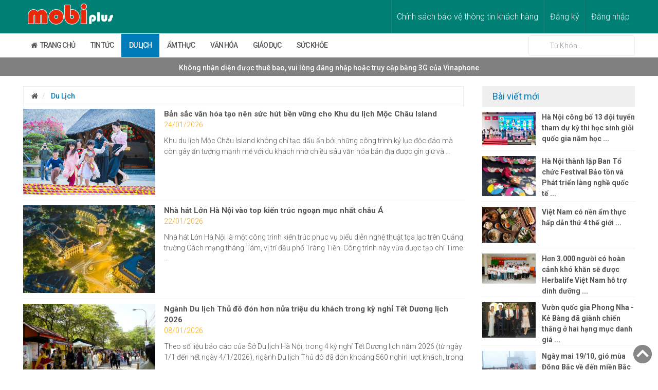

--- FILE ---
content_type: text/html; charset=UTF-8
request_url: http://giaitriplus.com.vn/index.php?page=tin-tuc&act=du-lich&id=
body_size: 40152
content:





<!DOCTYPE html>

<html lang="en">
<head>
    <meta http-equiv="Content-Type" content="text/html; charset=UTF-8">
    <meta http-equiv="X-UA-Compatible" content="IE=edge">
    <meta name="viewport" content="width=device-width, initial-scale=1">
    <meta name="description" content="me ta description">
    <meta name="keywords" content="me ta keywords">
    <meta name="author" content="Spider man">
    <link rel="shortcut icon" type="image/png" href="skin/mobi_favi.png">    
    <title>MobiPlus</title>
    
    <!-- Bootstrap core CSS -->
	
    <link href="./css/sohabt.css" rel="stylesheet">
	
	
    <link href="./css/bootstrap.css" rel="stylesheet">
	<link rel="stylesheet" href="https://maxcdn.bootstrapcdn.com/font-awesome/4.4.0/css/font-awesome.min.css">
	<!--link href="./skin/default/css/font-awesome.css" rel="stylesheet"-->  
    <!--link href="./css/font-awesome.css" rel="stylesheet"-->  	
    <link href="./css/jcarousel.basic.css" rel="stylesheet">
    
    <!-- thegionguoidep core CSS -->
    <link href="./css/style.css" rel="stylesheet">

    <!-- Bootstrap core JavaScript
    ================================================== -->
    <!-- Placed at the end of the document so the pages load faster -->
    <script async="" src="./css/analytics.js"></script>
	<script src="./css/jquery-1.10.2.min.js"></script>
    <script src="./css/bootstrap.min.js"></script>
	<script src="./css/bootstrap-slider.js"></script>    
	<script src="./css/scrollbar.js"></script>
	<script src="./css/jquery.mobile.custom.min.js"></script>    
	<script src="./css/jquery.jcarousel.min.js"></script>    
	<script src="./css/jcarousel.basic.js"></script>    
    <script src="./css/tk1.js"></script>    
	
	<script type="text/javascript" src="https://ajax.googleapis.com/ajax/libs/jquery/1.4.4/jquery.min.js"></script>
	 
	 
	 
	 
	 

  <script src="https://ajax.googleapis.com/ajax/libs/jquery/3.3.1/jquery.min.js"></script>
  <script src="https://maxcdn.bootstrapcdn.com/bootstrap/3.4.0/js/bootstrap.min.js"></script>
  
  
   <!--S:LogModal-->
 

<div class="modal fade" id="LogModal" tabindex="-1" role="dialog" aria-labelledby="LogModal" aria-hidden="true" style="display: none;">
    <div class="modal-dialog">        
        <div class="modal-content">
            <div class="modal-header" style="padding: 0 15px">
                <button type="button" class="close" data-dismiss="modal" aria-label="Close"><span aria-hidden="true">×</span></button>
                <h5>Không nhận diện được thuê bao, Quý khách vui lòng truy cập bằng 3G/4G của Vinaphone để sử dụng dịch vụ</h5>
				
            </div>
            <!--div class="modal-body">
                <form action="http://todayclip.vn/" method="post" enctype="multipart/form-data">
                    <p style="padding-left: 5px">- Nếu chưa đăng ký DV:</p>
                    <p style="padding-left: 15px">
                        + Click <a href="index.php?page=register" class="btn btn-primary"><b>Đăng ký</b></a> để trải nghiệm.
                    </p>
                </form>
            </div-->
			   
		
				<div style="padding: 10px;">- Nếu chưa đăng ký DV: <br> Soạn OK gửi 9256 để trải nghiệm dịch vụ!</div>
				
		
			
            <div class="modal-footer">
                <button type="button" class="btn btn-default" data-dismiss="modal">Thoát</button>
            </div>
        </div>
    </div>
</div>
	
	





	 

     <script type="text/javascript">
        $(document).ready(function() {
            $('#wrapper').append('<div id="top">Back to Top</div>');
           $(window).scroll(function() {
            if($(window).scrollTop() != 0) {
                $('#top').fadeIn();
            } else {
                $('#top').fadeOut();
            }
           });
           $('#top').click(function() {
            $('html, body').animate({scrollTop:0},500);
           });
        });
     </script>
	
	
	
	
	
	<script src="./css/sohabt.min.js"></script>    

	
  </head>
<body style="">
      
	   <div id="top" class="fa fa-angle-double-down"></div>
		
		
		
		
		       

				


<style>


</style>


<div id="topheader">
	<div class="container" >
	
	
	
	
		<!-- S: logo -->
		
		<logo class="logo">
		
			<a href="index.php" style="display:block; height:100%; width:100%;   "></a>
			
		</logo>
		
		<!-- E: logo -->
		<!-- S: main menu mobile view-->
		
		
			                               
		
									<div  class="globalMenu tabletView" >
										<!--i class="fa fa-bars"></i-->
			

			
			                               
											<div class="body-wrapper poptarget"  ">
 
													<div class="top-header-wrapper hsmall" >
														<div id="header_menu" class="top-header clearfix" >
															 
															<ul class="list-top-menu fr clearfix" >
																
																<li class="">
																	<a rel="nofollow" href="javascript:void(0)" class="extend smheader-trs" id="expand_tab" action="close">
																		<span class="x-line line1 smheader-trs"></span>
																		<span class="x-line line2 smheader-trs"></span>
																		<span class="x-line line3 smheader-trs"></span>
																	</a>
																</li>
															</ul>
														</div>
													</div>



									</div>
			
			
			
			
			
			
			
	</div>			
		<!-- E: main menu mobile view-->			
		<!-- S: membertools -->
		<div class="membertools" >
			<ul class="ul_dk">
				
				   <!--li>
                    <a href="/index.php?page=tin-tuc&act=ctkm&id=15007" title="sign up">CTKM</a>
                </li-->
				
				
				<li>
                    <a href="index.php?page=chinh-sach-bvdlcn" title="sign up">Chính sách bảo vệ thông tin khách hàng</a>
                </li>
				
											
						
						<li>
					<a class="cnews-title" title="" data-toggle="modal" data-target="#LogModal">Đăng ký</a>						                   
						</li>															

								
									
				
				
                <li>
				   						   <a href="index.php?page=dang-nhap" title="login">Đăng nhập</a>
						                 </li>
                			</ul>
		</div>
		<!-- E: membertools -->
		
	</div>
	
	
	

	
	
</div>


				<div id="mainheaderContent" class="globalMenuContent" data-link="mainheader">

					<div class="globalSearch"></div>
					

				</div>
				
				
				
				
				
				
				
				
				
		
				
				
				
				
				
				
<div class="clearfix" id="wrapper_mn" style="display: none;">
            
<div class="menu-container">
   
  
  
    <div class="menu-tabs-container">
     
        <div id="category-tab" class="menu-content">
            
           		<div class="globalMainMenu" style="padding-top:65px;">
    		<!-- S: main menu -->
			

					
					 <form action="index.php?page=search" method="post">
							 <div class="menu-container-w">
									<div class="search-container">
											<input id="txt_topkey" type="text" name="q" placeholder="Nhập nội dung tìm kiếm ....">
											<input type="submit" class="btn-search" value="" onclick="onSearchTop('#txt_topkey')" >
									</div>
						    </div>
					 </form>	
					

		<!-- E: main menu -->
	</div>
	
	
	
	<div class="menu-container">
	
	
	
	
	 <div id="vietid_container">
							 <table style="width:100%;">
							 
							 
							   <tr>
									<td style="width:100%;" colspan="2">	<a href="index.php?page=chinh-sach-bvdlcn" title="sign up" class="btn-login-vietid"><span class="login-text">Chính Sách Bảo Vệ Dữ Liệu Cá Nhân</span></a> </td>
								</tr>
							 
									<tr>
									
																	
									
								<td style="width:50%;">	
								<a class="btn-login-vietid" title=""  data-toggle="modal" data-target="#LogModal"><span class="login-text">Đăng Ký</span></a>						                   
								</td>													

											
																	
									
											
													<td><a href="index.php?page=unregister" title="sign up" class="btn-login-vietid"><span class="login-text">Hủy</span></a> </td> 
								 </tr>
                             </table>
         
				</div>
	
   
   
   	
			 <!--div id="vietid_container">
										
											
													
							                        <a href="index.php?page=tin-tuc&act=ctkm&id=15007" title="login" class="btn-login-vietid"> <span class="login-text">Chương Trình Khuyến Mại</span></a>
   
			</div-->
   
   
 
    <div id="vietid_container">
     
		
		                           										  
												<a href="index.php?page=dang-nhap" title="login" class="btn-login-vietid"><span class="login-text">Đăng nhập</span></a>
										   
										 
		
    </div>
	
	
	
	

	
	
	
	
	
	
	
	
	
	
	
	
	
	
	
	
	
    <div class="menu-tabs-container">
	
	
	
	
	
        <ul class="menu-tabs clearfix">
                   
					
					
                  
        </ul>
		
		

		
		
		
        <div id="category-tab" class="menu-content">
            <ul class="menu-tab-item category-list tab_danhmuc clearfix">
			
			
			
              
                							
				
								
								<li>
									<a href="index.php?page=tin-tuc&act=tin-tuc&id=">  Tin Tức </a>
								</li>
							
			  
								
								
												
				
								
								<li>
									<a href="index.php?page=tin-tuc&act=du-lich&id=">  Du Lịch </a>
								</li>
							
			  
								
								
												
				
								
								<li>
									<a href="index.php?page=tin-tuc&act=am-thuc&id=">  Ẩm Thực </a>
								</li>
							
			  
								
								
												
				
								
								<li>
									<a href="index.php?page=tin-tuc&act=van-hoa&id=">  Văn Hóa </a>
								</li>
							
			  
								
								
												
				
								
								<li>
									<a href="index.php?page=tin-tuc&act=giao-duc&id=">  Giáo Dục </a>
								</li>
							
			  
								
								
												
				
								
								<li>
									<a href="index.php?page=tin-tuc&act=suc-khoe&id=">  Sức Khỏe </a>
								</li>
							
			  
								
								
										
					
					
					
					 <li>
						<a href="index.php?page=gioi-thieu">  Giới Thiệu </a>
					</li>
								
								
								
                    <li>
						<a href="index.php?page=goi-cuoc">  Hướng Dẫn </a>
								
					</li>
            </ul>
          
         
        </div>
    </div>
</div>



              
            </div>
        </div>
    </div>
</div>
				
				
				
				
				
				
				
				
				
				


				
<div id="mainheader" style="margin-top:1px;">
	<div class="container">
		<!-- S: main menu -->
		<ul id="mainmenu">
			<li>
				<a  href="index.php"><i class="fa fa-home"></i> &nbsp; Trang chủ</a>
			</li>
			
			
			
			
								
		
						
						  <li>
							<a  href="index.php?page=tin-tuc&act=tin-tuc">  Tin Tức </a>
						  </li>
						
						
										
		
						
						  <li>
							<a  class="active" href="index.php?page=tin-tuc&act=du-lich">  Du Lịch </a>
						  </li>
						
						
										
		
						
						  <li>
							<a  href="index.php?page=tin-tuc&act=am-thuc">  Ẩm Thực </a>
						  </li>
						
						
										
		
						
						  <li>
							<a  href="index.php?page=tin-tuc&act=van-hoa">  Văn Hóa </a>
						  </li>
						
						
										
		
						
						  <li>
							<a  href="index.php?page=tin-tuc&act=giao-duc">  Giáo Dục </a>
						  </li>
						
						
										
		
						
						  <li>
							<a  href="index.php?page=tin-tuc&act=suc-khoe">  Sức Khỏe </a>
						  </li>
						
						
					
			
        </ul>
		<!-- E: main menu -->
        <div class="topsearch">
		
		<!-- S: search -->

		<form action="index.php?page=search" method="post">
			<div class="form-group">
				<input type="text" value="" name="q" class="form-control iconsearch" placeholder="Từ Khóa...">
			</div>
		</form>		
		<!-- E: search -->        </div>
			</div>
		</div>
		<!-- E: menu header -->







					<div id="warning-message">
						<div class="container" style="padding-top:5px">
							<div class="content-message">
								Không nhận diện được thuê bao, vui lòng đăng nhập hoặc truy cập bằng 3G của Vinaphone        
							</div>
						</div>
					</div>
				  
				  

<div style="padding-top:1px; display: none;">
 <a href="http://chaohe2021.vn/"   target="_blank" ><img src="/Big_2021_banner_he_sang.jpg" ></a>
</div>



    

				<script type="text/javascript">

				$(document).ready(function(){

					$(".subcategory").each(function(){
						if($(this).find('li').length == 0){
							$(this).remove();
						}
					});

				});

				</script>  

				<div id="main">
    
<style>


.pagination {
  list-style: none;
  display: inline-block;
  padding: 0;
  margin-top: 10px;
}
.pagination li {
  display: inline;
  text-align: center;
}
.pagination a {
  float: left;
  display: block;
  font-size: 14px;
  text-decoration: none;
  padding: 5px 12px;
  color: #fff;
  margin-left: -1px;
  border: 1px solid transparent;
  line-height: 1.5;
  font-weight:bold;
}
.pagination a.active {
  cursor: default;
   outline: none;
  color:red;
  font-weight:bold;
}



	
</style>



<div id="mainbodywrapper">
    <div class="container">
        <div id="mainbody">
            <div class="mainbodywrapper">	
	
	
	
				<div id="breadcrumb">
						<ul class="breadcrumb">
							<li>
								<a href=""><i class="fa fa-home"></i></a>
							</li>
							<li><a href=""> Du Lịch	</a></li>
							 
							 
						</ul>						
				</div>
	
	


<div id="maincontent">
	
	
	
	
	<div class="maincontentwrapper">
		<ul id="newslist" class="col1">
   
        			

	
        			<li class="cnews">
					
					                													
									<a class="cnews-cover" href="index.php?page=tin-tuc&act=du-lich&id=16144">
									
													
										
					
								  
									   <img src="/static/images/NewsFolder/6-1769047295.jpg" alt="" width="100%" />
								  </a>
								  
								  
								  
								  													
									<a class="cnews-title" href="index.php?page=tin-tuc&act=du-lich&id=16144">
													
										
									
								  
								  
											Bản sắc văn hóa tạo nên sức hút bền vững cho Khu du lịch Mộc Châu Island             
								  </a>
								  <br> <div style="color:orange;">  24/01/2026 </div>
							<div class="cnews-info">
								
							</div>
							<div class="cnews-intro">
							  Khu du lịch Mộc Châu Island không chỉ tạo dấu ấn bởi những công trình kỷ lục độc đáo mà còn gây ấn tượng mạnh mẽ với du khách nhờ chiều sâu văn hóa bản địa được gìn giữ và ...				
							</div>
			        </li>
			
			
			
      
        			

	
        			<li class="cnews">
					
					                													
									<a class="cnews-cover" href="index.php?page=tin-tuc&act=du-lich&id=16139">
									
													
										
					
								  
									   <img src="/static/images/NewsFolder/llll.jpg" alt="" width="100%" />
								  </a>
								  
								  
								  
								  													
									<a class="cnews-title" href="index.php?page=tin-tuc&act=du-lich&id=16139">
													
										
									
								  
								  
											Nhà hát Lớn Hà Nội vào top kiến trúc ngoạn mục nhất châu Á             
								  </a>
								  <br> <div style="color:orange;">  22/01/2026 </div>
							<div class="cnews-info">
								
							</div>
							<div class="cnews-intro">
							  Nhà hát Lớn Hà Nội là một công trình kiến trúc phục vụ biểu diễn nghệ thuật tọa lạc trên Quảng trường Cách mạng tháng Tám, vị trí đầu phố Tràng Tiền. Công trình này vừa được tạp chí Time ...				
							</div>
			        </li>
			
			
			
      
        			

	
        			<li class="cnews">
					
					                													
									<a class="cnews-cover" href="index.php?page=tin-tuc&act=du-lich&id=16132">
									
													
										
					
								  
									   <img src="/static/images/NewsFolder/dsc02303(1).jpg" alt="" width="100%" />
								  </a>
								  
								  
								  
								  													
									<a class="cnews-title" href="index.php?page=tin-tuc&act=du-lich&id=16132">
													
										
									
								  
								  
											Ngành Du lịch Thủ đô đón hơn nửa triệu du khách trong kỳ nghỉ Tết Dương lịch 2026             
								  </a>
								  <br> <div style="color:orange;">  08/01/2026 </div>
							<div class="cnews-info">
								
							</div>
							<div class="cnews-intro">
							  Theo số liệu báo cáo của Sở Du lịch Hà Nội, trong 4 kỳ nghỉ Tết Dương lịch năm 2026 (từ ngày 1/1 đến hết ngày 4/1/2026), ngành Du lịch Thủ đô đã đón khoảng 560 nghìn lượt khách, trong ...				
							</div>
			        </li>
			
			
			
      
        			

	
        			<li class="cnews">
					
					                													
									<a class="cnews-cover" href="index.php?page=tin-tuc&act=du-lich&id=16130">
									
													
										
					
								  
									   <img src="/static/images/NewsFolder/z7396589939389_6d9a3bd1d8dd1c910ed1f7a00a541f72.jpg" alt="" width="100%" />
								  </a>
								  
								  
								  
								  													
									<a class="cnews-title" href="index.php?page=tin-tuc&act=du-lich&id=16130">
													
										
									
								  
								  
											Sun World Ba Na Hills náo nhiệt du khách những ngày đầu năm 2026             
								  </a>
								  <br> <div style="color:orange;">  05/01/2026 </div>
							<div class="cnews-info">
								
							</div>
							<div class="cnews-intro">
							  Trong tiết trời se lạnh đặc trưng của đỉnh núi Chúa, Sun World Ba Na Hills trở thành điểm hẹn du xuân sôi động của hàng nghìn du khách. Cảnh quan cổ tích, các show diễn kéo dài từ ngày ...				
							</div>
			        </li>
			
			
			
      
        			

	
        			<li class="cnews">
					
					                													
									<a class="cnews-cover" href="index.php?page=tin-tuc&act=du-lich&id=16119">
									
													
										
					
								  
									   <img src="/static/images/NewsFolder/nhn-4dfdf.jpg" alt="" width="100%" />
								  </a>
								  
								  
								  
								  													
									<a class="cnews-title" href="index.php?page=tin-tuc&act=du-lich&id=16119">
													
										
									
								  
								  
											Khách sạn biển 5 sao đầu tiên miền Bắc đón 7.500 khách ba ngày đầu năm             
								  </a>
								  <br> <div style="color:orange;">  03/01/2026 </div>
							<div class="cnews-info">
								
							</div>
							<div class="cnews-intro">
							  Đón hơn 7.500 lượt khách trong ba ngày đầu năm, Dream Dragon Resort cho thấy xu hướng du lịch biển miền Bắc đang dịch chuyển theo hướng nghỉ dưỡng ngắn ngày, đa trải nghiệm và giảm dần tính mùa ...				
							</div>
			        </li>
			
			
			
      
        			

	
        			<li class="cnews">
					
					                													
									<a class="cnews-cover" href="index.php?page=tin-tuc&act=du-lich&id=16118">
									
													
										
					
								  
									   <img src="/static/images/NewsFolder/30dfdfdfdf.jpeg" alt="" width="100%" />
								  </a>
								  
								  
								  
								  													
									<a class="cnews-title" href="index.php?page=tin-tuc&act=du-lich&id=16118">
													
										
									
								  
								  
											Bảo tàng gốm Bát Tràng - nơi lưu giữ tinh hoa gốm Việt             
								  </a>
								  <br> <div style="color:orange;">  30/12/2025 </div>
							<div class="cnews-info">
								
							</div>
							<div class="cnews-intro">
							  Bảo tàng gốm Bát Tràng hay còn gọi là Trung tâm Tinh hoa Làng nghề Việt tọa lạc tại xã Bát Tràng, Thành phố Hà Nội. Bảo tàng được khởi công xây dựng từ năm 2018 và trải qua nhiều ...				
							</div>
			        </li>
			
			
			
      
        



    	<div class="Pagination">
    		<nav>
                    		</nav>
    	</div>
	   <!-- E: pagnavigator -->
	   </ul>
	   
	 
	   <div style="height:50px; width:100%; float:left; "></div>		
	</div>
    	<!-- E: maincontentwrapper -->
		
		
		  
		<!-- E: phân trang -->
		<center>

				<ul class="pagination modal-1">
				
				
									<li><a class="cnews-cover" title="" data-toggle="modal" data-target="#LogModal">&laquo</a></li>
									
				
									<li><a class="cnews-cover" title="" data-toggle="modal" data-target="#LogModal">1</a></li>
										<li><a class="cnews-cover" title="" data-toggle="modal" data-target="#LogModal">2</a></li>
										<li><a class="cnews-cover" title="" data-toggle="modal" data-target="#LogModal">3</a></li>
										<li><a class="cnews-cover" title="" data-toggle="modal" data-target="#LogModal">4</a></li>
										<li><a class="cnews-cover" title="" data-toggle="modal" data-target="#LogModal">5</a></li>
										<li><a class="cnews-cover" title="" data-toggle="modal" data-target="#LogModal">6</a></li>
										<li><a class="cnews-cover" title="" data-toggle="modal" data-target="#LogModal">7</a></li>
										<li><a class="cnews-cover" title="" data-toggle="modal" data-target="#LogModal">8</a></li>
										<li><a class="cnews-cover" title="" data-toggle="modal" data-target="#LogModal">9</a></li>
										<li><a class="cnews-cover" title="" data-toggle="modal" data-target="#LogModal">10</a></li>
										<li><a class="cnews-cover" title="" data-toggle="modal" data-target="#LogModal">11</a></li>
										<li><a class="cnews-cover" title="" data-toggle="modal" data-target="#LogModal">12</a></li>
										<li><a class="cnews-cover" title="" data-toggle="modal" data-target="#LogModal">13</a></li>
										<li><a class="cnews-cover" title="" data-toggle="modal" data-target="#LogModal">14</a></li>
										<li><a class="cnews-cover" title="" data-toggle="modal" data-target="#LogModal">15</a></li>
										<li><a class="cnews-cover" title="" data-toggle="modal" data-target="#LogModal">16</a></li>
										<li><a class="cnews-cover" title="" data-toggle="modal" data-target="#LogModal">17</a></li>
										<li><a class="cnews-cover" title="" data-toggle="modal" data-target="#LogModal">18</a></li>
										<li><a class="cnews-cover" title="" data-toggle="modal" data-target="#LogModal">19</a></li>
										<li><a class="cnews-cover" title="" data-toggle="modal" data-target="#LogModal">20</a></li>
										<li><a class="cnews-cover" title="" data-toggle="modal" data-target="#LogModal">21</a></li>
										<li><a class="cnews-cover" title="" data-toggle="modal" data-target="#LogModal">22</a></li>
										<li><a class="cnews-cover" title="" data-toggle="modal" data-target="#LogModal">23</a></li>
										<li><a class="cnews-cover" title="" data-toggle="modal" data-target="#LogModal">24</a></li>
										<li><a class="cnews-cover" title="" data-toggle="modal" data-target="#LogModal">25</a></li>
										<li><a class="cnews-cover" title="" data-toggle="modal" data-target="#LogModal">26</a></li>
										<li><a class="cnews-cover" title="" data-toggle="modal" data-target="#LogModal">27</a></li>
										<li><a class="cnews-cover" title="" data-toggle="modal" data-target="#LogModal">28</a></li>
										<li><a class="cnews-cover" title="" data-toggle="modal" data-target="#LogModal">29</a></li>
									 
				 
				 
				 
				 
				 					<li><a class="cnews-cover" title="" data-toggle="modal" data-target="#LogModal">&raquo;</a></li>
									 
				 
				 
				 
				</ul>
				
				
				
				
				
	
				
				
				
				

	    </center>

		

</div>



</div>




</div>


<sidebar id="sidebar">

   <!-- S: box popular -->
    	<div class="box popular">
		
			<!--a href="sms:9256?body=DK" ><img src='/dkdv1.jpg' style="width:100%; "></a--> 
		
		
		<h3 class="title">
			Bài viết mới
		</h3>				
		<div class="content">
			<ul id="popular" class="col1">
			
						  
								
						       
			
									<li class="cnews" >
												
																						
												<a class="cnews-cover" title="" data-toggle="modal" data-target="#LogModal">
																			
													
									
									
													
												<img style="max-width:200px;" src="/static/images/NewsFolder/1410-hn-cong-bo-13-doi-tuyen-6.jpg" alt="Hà Nội công bố 13 đội tuyển tham dự kỳ thi học sinh giỏi quốc gia năm học 2025-2026" title="Hà Nội công bố 13 đội tuyển tham dự kỳ thi học sinh giỏi quốc gia năm học 2025-2026">
													</a>
													
													
													
													
																						
												<a class="cnews-title" title="" data-toggle="modal" data-target="#LogModal">
																			
													
												
												
												 Hà Nội công bố 13 đội tuyển tham dự kỳ thi học sinh giỏi quốc gia năm học ...                   </a>
												 
												 <br>
													<a class="cnews-time" style="color: #c0a59c;font-size: 11px;"></a>								
									</li>
									
											
						       
			
									<li class="cnews" >
												
																						
												<a class="cnews-cover" title="" data-toggle="modal" data-target="#LogModal">
																			
													
									
									
													
												<img style="max-width:200px;" src="/static/images/NewsFolder/quat-chang-son.jpg" alt=" Hà Nội thành lập Ban Tổ chức Festival Bảo tồn và Phát triển làng nghề quốc tế năm 2025" title=" Hà Nội thành lập Ban Tổ chức Festival Bảo tồn và Phát triển làng nghề quốc tế năm 2025">
													</a>
													
													
													
													
																						
												<a class="cnews-title" title="" data-toggle="modal" data-target="#LogModal">
																			
													
												
												
												  Hà Nội thành lập Ban Tổ chức Festival Bảo tồn và Phát triển làng nghề quốc tế ...                   </a>
												 
												 <br>
													<a class="cnews-time" style="color: #c0a59c;font-size: 11px;"></a>								
									</li>
									
											
						       
			
									<li class="cnews" >
												
																						
												<a class="cnews-cover" title="" data-toggle="modal" data-target="#LogModal">
																			
													
									
									
													
												<img style="max-width:200px;" src="/static/images/NewsFolder/unnamed-(9).jpg" alt="Việt Nam có nền ẩm thực hấp dẫn thứ 4 thế giới" title="Việt Nam có nền ẩm thực hấp dẫn thứ 4 thế giới">
													</a>
													
													
													
													
																						
												<a class="cnews-title" title="" data-toggle="modal" data-target="#LogModal">
																			
													
												
												
												 Việt Nam có nền ẩm thực hấp dẫn thứ 4 thế giới ...                   </a>
												 
												 <br>
													<a class="cnews-time" style="color: #c0a59c;font-size: 11px;"></a>								
									</li>
									
											
						       
			
									<li class="cnews" >
												
																						
												<a class="cnews-cover" title="" data-toggle="modal" data-target="#LogModal">
																			
													
									
									
													
												<img style="max-width:200px;" src="/static/images/NewsFolder/screenshot_1760864571.jpeg" alt="Hơn 3.000 người có hoàn cảnh khó khăn sẽ được Herbalife Việt Nam hỗ trợ dinh dưỡng hằng ngày" title="Hơn 3.000 người có hoàn cảnh khó khăn sẽ được Herbalife Việt Nam hỗ trợ dinh dưỡng hằng ngày">
													</a>
													
													
													
													
																						
												<a class="cnews-title" title="" data-toggle="modal" data-target="#LogModal">
																			
													
												
												
												 Hơn 3.000 người có hoàn cảnh khó khăn sẽ được Herbalife Việt Nam hỗ trợ dinh dưỡng ...                   </a>
												 
												 <br>
													<a class="cnews-time" style="color: #c0a59c;font-size: 11px;"></a>								
									</li>
									
											
						       
			
									<li class="cnews" >
												
																						
												<a class="cnews-cover" title="" data-toggle="modal" data-target="#LogModal">
																			
													
									
									
													
												<img style="max-width:200px;" src="/static/images/NewsFolder/2422282_23c695ce62ba7b8b4c23dfa30d25bbd6.jpeg" alt="Vườn quốc gia Phong Nha - Kẻ Bàng đã giành chiến thắng ở hai hạng mục danh giá về du lịch thiên nhiên" title="Vườn quốc gia Phong Nha - Kẻ Bàng đã giành chiến thắng ở hai hạng mục danh giá về du lịch thiên nhiên">
													</a>
													
													
													
													
																						
												<a class="cnews-title" title="" data-toggle="modal" data-target="#LogModal">
																			
													
												
												
												 Vườn quốc gia Phong Nha - Kẻ Bàng đã giành chiến thắng ở hai hạng mục danh giá ...                   </a>
												 
												 <br>
													<a class="cnews-time" style="color: #c0a59c;font-size: 11px;"></a>								
									</li>
									
											
						       
			
									<li class="cnews" >
												
																						
												<a class="cnews-cover" title="" data-toggle="modal" data-target="#LogModal">
																			
													
									
									
													
												<img style="max-width:200px;" src="/static/images/NewsFolder/gio-mua-dong-bac-1.jpg" alt="Ngày mai 19/10, gió mùa Đông Bắc về đến miền Bắc" title="Ngày mai 19/10, gió mùa Đông Bắc về đến miền Bắc">
													</a>
													
													
													
													
																						
												<a class="cnews-title" title="" data-toggle="modal" data-target="#LogModal">
																			
													
												
												
												 Ngày mai 19/10, gió mùa Đông Bắc về đến miền Bắc ...                   </a>
												 
												 <br>
													<a class="cnews-time" style="color: #c0a59c;font-size: 11px;"></a>								
									</li>
									
											
						       
			
									<li class="cnews" >
												
																						
												<a class="cnews-cover" title="" data-toggle="modal" data-target="#LogModal">
																			
													
									
									
													
												<img style="max-width:200px;" src="/static/images/NewsFolder/tra-sen-3-1-.jpg" alt="UNESCO tôn vinh nghệ thuật trà đạo Việt Nam" title="UNESCO tôn vinh nghệ thuật trà đạo Việt Nam">
													</a>
													
													
													
													
																						
												<a class="cnews-title" title="" data-toggle="modal" data-target="#LogModal">
																			
													
												
												
												 UNESCO tôn vinh nghệ thuật trà đạo Việt Nam ...                   </a>
												 
												 <br>
													<a class="cnews-time" style="color: #c0a59c;font-size: 11px;"></a>								
									</li>
									
											
						       
			
									<li class="cnews" >
												
																						
												<a class="cnews-cover" title="" data-toggle="modal" data-target="#LogModal">
																			
													
									
									
													
												<img style="max-width:200px;" src="/static/images/NewsFolder/s2.jpg" alt="Lễ hội Văn hoá Thế giới tại Hà Nội thu hút 1 triệu lượt khách" title="Lễ hội Văn hoá Thế giới tại Hà Nội thu hút 1 triệu lượt khách">
													</a>
													
													
													
													
																						
												<a class="cnews-title" title="" data-toggle="modal" data-target="#LogModal">
																			
													
												
												
												 Lễ hội Văn hoá Thế giới tại Hà Nội thu hút 1 triệu lượt khách ...                   </a>
												 
												 <br>
													<a class="cnews-time" style="color: #c0a59c;font-size: 11px;"></a>								
									</li>
									
											
						       
			
									<li class="cnews" >
												
																						
												<a class="cnews-cover" title="" data-toggle="modal" data-target="#LogModal">
																			
													
									
									
													
												<img style="max-width:200px;" src="/static/images/NewsFolder/491980407_1198013335444140_6400278930011517444_n-(1).jpg" alt="Hà Nội miễn học phí cho học sinh công lập từ năm học 2025–2026, tuyệt đối không để xảy ra lạm thu" title="Hà Nội miễn học phí cho học sinh công lập từ năm học 2025–2026, tuyệt đối không để xảy ra lạm thu">
													</a>
													
													
													
													
																						
												<a class="cnews-title" title="" data-toggle="modal" data-target="#LogModal">
																			
													
												
												
												 Hà Nội miễn học phí cho học sinh công lập từ năm học 2025–2026, tuyệt đối không để ...                   </a>
												 
												 <br>
													<a class="cnews-time" style="color: #c0a59c;font-size: 11px;"></a>								
									</li>
									
											
						       
			
									<li class="cnews" >
												
																						
												<a class="cnews-cover" title="" data-toggle="modal" data-target="#LogModal">
																			
													
									
									
													
												<img style="max-width:200px;" src="/static/images/NewsFolder/559562430_1911047543088714_8127853877269705026_n.jpg" alt="TP Huế số hóa, bảo tồn và phát huy giá trị tư liệu Hán Nôm giai đoạn 2026 – 2030" title="TP Huế số hóa, bảo tồn và phát huy giá trị tư liệu Hán Nôm giai đoạn 2026 – 2030">
													</a>
													
													
													
													
																						
												<a class="cnews-title" title="" data-toggle="modal" data-target="#LogModal">
																			
													
												
												
												 TP Huế số hóa, bảo tồn và phát huy giá trị tư liệu Hán Nôm giai đoạn 2026 ...                   </a>
												 
												 <br>
													<a class="cnews-time" style="color: #c0a59c;font-size: 11px;"></a>								
									</li>
									
											
						       
			
									<li class="cnews" >
												
																						
												<a class="cnews-cover" title="" data-toggle="modal" data-target="#LogModal">
																			
													
									
									
													
												<img style="max-width:200px;" src="/static/images/NewsFolder/h14a.jpg" alt="Thủ tướng yêu cầu nhanh chóng khắc phục thiệt hại do bão số 11 gây ra đối với ngành Giáo dục" title="Thủ tướng yêu cầu nhanh chóng khắc phục thiệt hại do bão số 11 gây ra đối với ngành Giáo dục">
													</a>
													
													
													
													
																						
												<a class="cnews-title" title="" data-toggle="modal" data-target="#LogModal">
																			
													
												
												
												 Thủ tướng yêu cầu nhanh chóng khắc phục thiệt hại do bão số 11 gây ra đối với ...                   </a>
												 
												 <br>
													<a class="cnews-time" style="color: #c0a59c;font-size: 11px;"></a>								
									</li>
									
											
						       
			
									<li class="cnews" >
												
																						
												<a class="cnews-cover" title="" data-toggle="modal" data-target="#LogModal">
																			
													
									
									
													
												<img style="max-width:200px;" src="/static/images/NewsFolder/le-hoi.jpg" alt="Lễ hội Văn hóa Thế giới lần thứ Nhất tại Hoàng thành Thăng Long" title="Lễ hội Văn hóa Thế giới lần thứ Nhất tại Hoàng thành Thăng Long">
													</a>
													
													
													
													
																						
												<a class="cnews-title" title="" data-toggle="modal" data-target="#LogModal">
																			
													
												
												
												 Lễ hội Văn hóa Thế giới lần thứ Nhất tại Hoàng thành Thăng Long ...                   </a>
												 
												 <br>
													<a class="cnews-time" style="color: #c0a59c;font-size: 11px;"></a>								
									</li>
									
							            				
            </ul>
		</div>	
	</div>
	
	
	
    	<!-- E: box popular -->			
   
   
</sidebar>


</div>

</div>

</div><!--End #Main-->


				<footer id="footer">
	<div class="container" style="">
			<logo class="logo_bct">
			<a href=" http://online.gov.vn/HomePage/CustomWebsiteDisplay.aspx?DocId=59799" target="_blank" style="display: block;height: 100%;">
			
			</a>
		   </logo>
				
	<div class="facebookfooter">
            <p><span class="companyname support">Thông tin hỗ trợ: Công Ty TNHH Truyền thông & Công nghệ Tuấn Khôi</span></p>
			<p class="supportinfo">Giấy phép số 385/GP-TTĐT ngày cấp 29/01/2019 Sở Thông tin và Truyền thông Hà Nội.</p>
			<!--p class="supportinfo">Công Ty TNHH Truyền thông & Công nghệ Tuấn Khôi </p-->
			<p class="supportinfo">Trụ sở: Số 07 - Nhà A7 - Tập thể Quân đội Tổng cục Hậu cần, xã Liên Ninh, huyện Thanh Trì, Thành phố Hà Nội</p>
			<p class="supportinfo">Giấy chứng nhận ĐKKD số: 0108520283 </p>
			<!--p class="supportinfo">Người chịu trách nhiệm quản lý nội dung thông tin:</p>
			<p class="supportinfo">Họ và tên: Phạm Thị Hồng Hạnh</p>
			<p class="supportinfo">Chức danh: Phó Tổng Giám Đốc </p-->
			<p class="supportinfo">Điện thoại: (+84-24) 73002326 </p>
			<p class="supportinfo">Email: ceo@tuankhoi.com </p>
			
			
			
			

			
		</div>			
	</div>		
	<div class="bottomFooter" >
		<div class="container">
			<ul class="coln">
				<li><a href="index.php">Trang chủ</a></li>
				<li><a href="index.php?page=gioi-thieu">Giới thiệu</a></li>
				<li><a href="index.php?page=huong-dan-su-dung">Hướng dẫn sử dụng</a></li>
				<li><a href="index.php?page=chinh-sach">Chính Sách Dịch Vụ</a></li>
				<li><a href="index.php?page=chinh-sach-bvdlcn">Chính Sách Bảo Vệ Dữ Liệu Cá Nhân</a></li>
			</ul>
		</div>
	</div>
</footer>	
	
</body>
</html>

--- FILE ---
content_type: text/css
request_url: http://giaitriplus.com.vn/css/sohabt.css
body_size: 172185
content:
.animated{-webkit-animation-duration:.5s;-moz-animation-duration:.5s;-o-animation-duration:.5s;animation-duration:.5s;-webkit-animation-fill-mode:both;-moz-animation-fill-mode:both;-o-animation-fill-mode:both;animation-fill-mode:both}
.animatedExpand{-webkit-animation-duration:.7s;-moz-animation-duration:.7s;-o-animation-duration:.7s;animation-duration:.7s;-webkit-animation-fill-mode:both;-moz-animation-fill-mode:both;-o-animation-fill-mode:both;animation-fill-mode:both}
@-webkit-keyframes fadeInDown{0%{opacity:0;-webkit-transform:translateY(-100%)}100%{opacity:1;-webkit-transform:translateY(0)}}@-moz-keyframes fadeInDown{0%{opacity:0;-moz-transform:translateY(-100%)}100%{opacity:1;-moz-transform:translateY(0)}}@-o-keyframes fadeInDown{0%{opacity:0;-o-transform:translateY(-100%);}100%{opacity:1;-o-transform:translateY(0);}}@keyframes fadeInDown{0%{opacity:0;transform:translateY(-100%)}100%{opacity:1;transform:translateY(0)}}.fadeInDown{-webkit-animation-name:fadeInDown;-moz-animation-name:fadeInDown;-o-animation-name:fadeInDown;animation-name:fadeInDown}@-webkit-keyframes slideInRight{from{-webkit-transform:translate3d(100%,0,0);transform:translate3d(100%,0,0);visibility:visible}to{-webkit-transform:translate3d(0,0,0);transform:translate3d(0,0,0)}}@keyframes slideInRight{from{-webkit-transform:translate3d(100%,0,0);transform:translate3d(100%,0,0);visibility:visible}to{-webkit-transform:translate3d(0,0,0);transform:translate3d(0,0,0)}}.slideInRight{-webkit-animation-name:slideInRight;animation-name:slideInRight}@-webkit-keyframes fadeInDownMenu{0%{-webkit-transform:translateY(-50px)}100%{-webkit-transform:translateY(0)}}@-moz-keyframes fadeInDownMenu{0%{-moz-transform:translateY(-50px)}100%{-moz-transform:translateY(0)}}@-o-keyframes fadeInDownMenu{0%{-o-transform:translateY(-50px);}100%{-o-transform:translateY(0);}}@keyframes fadeInDownMenu{0%{transform:translateY(-50px)}100%{transform:translateY(0)}}.fadeInDownMenu{-webkit-animation-name:fadeInDownMenu;-moz-animation-name:fadeInDownMenu;-o-animation-name:fadeInDownMenu;animation-name:fadeInDownMenu}@-webkit-keyframes fadeInDownExpand{0%{-webkit-transform:translateY(-1000px)}100%{-webkit-transform:translateY(0)}}@-moz-keyframes fadeInDownExpand{0%{-moz-transform:translateY(-1000px)}100%{-moz-transform:translateY(0)}}@-o-keyframes fadeInDownExpand{0%{-o-transform:translateY(-1000px);}100%{-o-transform:translateY(0);}}@keyframes fadeInDownExpand{0%{transform:translateY(-1000px)}100%{transform:translateY(0)}}.fadeInDownExpand{-webkit-animation-name:fadeInDownExpand;-moz-animation-name:fadeInDownExpand;-o-animation-name:fadeInDownExpand;animation-name:fadeInDownExpand}@-webkit-keyframes fadeInUp{0%{opacity:0;-webkit-transform:translate3d(0,100%,0);transform:translate3d(0,100%,0)}100%{opacity:1;-webkit-transform:none;transform:none}}@keyframes fadeInUp{0%{opacity:0;-webkit-transform:translate3d(0,100%,0);transform:translate3d(0,100%,0)}100%{opacity:1;-webkit-transform:none;transform:none}}.fadeInUp{-webkit-animation-name:fadeInUp;animation-name:fadeInUp}@-webkit-keyframes fadeInLeft{0%{opacity:0;-webkit-transform:translate3d(-100%,0,0);transform:translate3d(-100%,0,0)}100%{opacity:1;-webkit-transform:none;transform:none}}@keyframes fadeInLeft{0%{opacity:0;-webkit-transform:translate3d(-100%,0,0);transform:translate3d(-100%,0,0)}100%{opacity:1;-webkit-transform:none;transform:none}}.fadeInLeft{-webkit-animation-name:fadeInLeft;animation-name:fadeInLeft}@-webkit-keyframes firstFadeInAndDrop{0%{-webkit-transform:translate(0,-50px)}100%{-webkit-transform:translate(0,0)}}@-moz-keyframes firstFadeInAndDrop{0%{-moz-transform:translate(0,-50px)}100%{-moz-transform:translate(0,0)}}@keyframes firstFadeInAndDrop{0%{transform:translate(0,-50px)}100%{transform:translate(0,0)}}.firstFadeInAndDrop{-webkit-animation-name:firstFadeInAndDrop;-moz-animation-name:firstFadeInAndDrop;-o-animation-name:firstFadeInAndDrop;animation-name:firstFadeInAndDrop;-webkit-animation-duration:.4s;-moz-animation-duration:.4s;-o-animation-duration:.4s;animation-duration:.4s;-webkit-animation-fill-mode:both;-moz-animation-fill-mode:both;-o-animation-fill-mode:both;animation-fill-mode:both}@-webkit-keyframes fadeIn{from{opacity:0}to{opacity:1}}@-moz-keyframes fadeIn{from{opacity:0}to{opacity:1}}@keyframes fadeIn{from{opacity:0}to{opacity:1}}.fade-in{opacity:0;-webkit-animation:fadeIn ease-in 1;-moz-animation:fadeIn ease-in 1;animation:fadeIn ease-in 1;-webkit-animation-fill-mode:forwards;-moz-animation-fill-mode:forwards;animation-fill-mode:forwards;-webkit-animation-duration:1s;-moz-animation-duration:1s;animation-duration:1s}.fade-in-fast{opacity:0;-webkit-animation:fadeIn ease-in 1;-moz-animation:fadeIn ease-in 1;animation:fadeIn ease-in 1;-webkit-animation-fill-mode:forwards;-moz-animation-fill-mode:forwards;animation-fill-mode:forwards;-webkit-animation-duration:.3s;-moz-animation-duration:.3s;animation-duration:.3s}.swiper-container{margin:0 auto;position:relative;overflow:hidden;z-index:1}.swiper-container-no-flexbox .swiper-slide{float:left}.swiper-container-vertical>.swiper-wrapper{-webkit-box-orient:vertical;-moz-box-orient:vertical;-ms-flex-direction:column;-webkit-flex-direction:column;flex-direction:column}.swiper-wrapper{position:relative;width:100%;height:100%;z-index:1;display:-webkit-box;display:-moz-box;display:-ms-flexbox;display:-webkit-flex;display:flex;-webkit-transform-style:preserve-3d;-moz-transform-style:preserve-3d;-ms-transform-style:preserve-3d;transform-style:preserve-3d;-webkit-transition-property:-webkit-transform;-moz-transition-property:-moz-transform;-o-transition-property:-o-transform;-ms-transition-property:-ms-transform;transition-property:transform;-webkit-box-sizing:content-box;-moz-box-sizing:content-box;box-sizing:content-box}.swiper-container-android .swiper-slide,.swiper-wrapper{-webkit-transform:translate3d(0,0,0);-moz-transform:translate3d(0,0,0);-o-transform:translate(0,0);-ms-transform:translate3d(0,0,0);transform:translate3d(0,0,0)}.swiper-container-multirow>.swiper-wrapper{-webkit-box-lines:multiple;-moz-box-lines:multiple;-ms-fles-wrap:wrap;-webkit-flex-wrap:wrap;flex-wrap:wrap}.swiper-container-free-mode>.swiper-wrapper{-webkit-transition-timing-function:ease-out;-moz-transition-timing-function:ease-out;-ms-transition-timing-function:ease-out;-o-transition-timing-function:ease-out;transition-timing-function:ease-out;margin:0 auto}.swiper-slide{-webkit-transform-style:preserve-3d;-moz-transform-style:preserve-3d;-ms-transform-style:preserve-3d;transform-style:preserve-3d;-webkit-flex-shrink:0;-ms-flex:0 0 auto;flex-shrink:0;width:100%;height:100%;position:relative}.swiper-container .swiper-notification{position:absolute;left:0;top:0;pointer-events:none;opacity:0;z-index:-1000}.swiper-wp8-horizontal{-ms-touch-action:pan-y;touch-action:pan-y}.swiper-wp8-vertical{-ms-touch-action:pan-x;touch-action:pan-x}.swiper-button-next,.swiper-button-prev{position:absolute;top:50%;width:27px;height:44px;margin-top:-22px;z-index:10;cursor:pointer;-moz-background-size:27px 44px;-webkit-background-size:27px 44px;background-size:27px 44px;background-position:center;background-repeat:no-repeat}.swiper-button-next.swiper-button-disabled,.swiper-button-prev.swiper-button-disabled{opacity:.35;cursor:auto;pointer-events:none}.swiper-button-prev,.swiper-container-rtl .swiper-button-next{background-image:url("data:image/svg+xml;charset=utf-8,%3Csvg%20xmlns%3D'http%3A%2F%2Fwww.w3.org%2F2000%2Fsvg'%20viewBox%3D'0%200%2027%2044'%3E%3Cpath%20d%3D'M0%2C22L22%2C0l2.1%2C2.1L4.2%2C22l19.9%2C19.9L22%2C44L0%2C22L0%2C22L0%2C22z'%20fill%3D'%23007aff'%2F%3E%3C%2Fsvg%3E");left:10px;right:auto}.swiper-button-prev.swiper-button-black,.swiper-container-rtl .swiper-button-next.swiper-button-black{background-image:url("data:image/svg+xml;charset=utf-8,%3Csvg%20xmlns%3D'http%3A%2F%2Fwww.w3.org%2F2000%2Fsvg'%20viewBox%3D'0%200%2027%2044'%3E%3Cpath%20d%3D'M0%2C22L22%2C0l2.1%2C2.1L4.2%2C22l19.9%2C19.9L22%2C44L0%2C22L0%2C22L0%2C22z'%20fill%3D'%23000000'%2F%3E%3C%2Fsvg%3E")}.swiper-button-prev.swiper-button-white,.swiper-container-rtl .swiper-button-next.swiper-button-white{background-image:url("data:image/svg+xml;charset=utf-8,%3Csvg%20xmlns%3D'http%3A%2F%2Fwww.w3.org%2F2000%2Fsvg'%20viewBox%3D'0%200%2027%2044'%3E%3Cpath%20d%3D'M0%2C22L22%2C0l2.1%2C2.1L4.2%2C22l19.9%2C19.9L22%2C44L0%2C22L0%2C22L0%2C22z'%20fill%3D'%23ffffff'%2F%3E%3C%2Fsvg%3E")}.swiper-button-next,.swiper-container-rtl .swiper-button-prev{background-image:url("data:image/svg+xml;charset=utf-8,%3Csvg%20xmlns%3D'http%3A%2F%2Fwww.w3.org%2F2000%2Fsvg'%20viewBox%3D'0%200%2027%2044'%3E%3Cpath%20d%3D'M27%2C22L27%2C22L5%2C44l-2.1-2.1L22.8%2C22L2.9%2C2.1L5%2C0L27%2C22L27%2C22z'%20fill%3D'%23007aff'%2F%3E%3C%2Fsvg%3E");right:10px;left:auto}.swiper-button-next.swiper-button-black,.swiper-container-rtl .swiper-button-prev.swiper-button-black{background-image:url("data:image/svg+xml;charset=utf-8,%3Csvg%20xmlns%3D'http%3A%2F%2Fwww.w3.org%2F2000%2Fsvg'%20viewBox%3D'0%200%2027%2044'%3E%3Cpath%20d%3D'M27%2C22L27%2C22L5%2C44l-2.1-2.1L22.8%2C22L2.9%2C2.1L5%2C0L27%2C22L27%2C22z'%20fill%3D'%23000000'%2F%3E%3C%2Fsvg%3E")}.swiper-button-next.swiper-button-white,.swiper-container-rtl .swiper-button-prev.swiper-button-white{background-image:url("data:image/svg+xml;charset=utf-8,%3Csvg%20xmlns%3D'http%3A%2F%2Fwww.w3.org%2F2000%2Fsvg'%20viewBox%3D'0%200%2027%2044'%3E%3Cpath%20d%3D'M27%2C22L27%2C22L5%2C44l-2.1-2.1L22.8%2C22L2.9%2C2.1L5%2C0L27%2C22L27%2C22z'%20fill%3D'%23ffffff'%2F%3E%3C%2Fsvg%3E")}.swiper-pagination{position:absolute;text-align:center;-webkit-transition:300ms;-moz-transition:300ms;-o-transition:300ms;transition:300ms;-webkit-transform:translate3d(0,0,0);-ms-transform:translate3d(0,0,0);-o-transform:translate3d(0,0,0);transform:translate3d(0,0,0);z-index:10}.swiper-pagination.swiper-pagination-hidden{opacity:0}.swiper-pagination-bullet{width:8px;height:8px;display:inline-block;border-radius:100%;background:#000;opacity:.2}.swiper-pagination-clickable .swiper-pagination-bullet{cursor:pointer}.swiper-pagination-white .swiper-pagination-bullet{background:#fff}.swiper-pagination-bullet-active{opacity:1;background:#007aff}.swiper-pagination-white .swiper-pagination-bullet-active{background:#fff}.swiper-pagination-black .swiper-pagination-bullet-active{background:#000}.swiper-container-vertical>.swiper-pagination{right:10px;top:50%;-webkit-transform:translate3d(0,-50%,0);-moz-transform:translate3d(0,-50%,0);-o-transform:translate(0,-50%);-ms-transform:translate3d(0,-50%,0);transform:translate3d(0,-50%,0)}.swiper-container-vertical>.swiper-pagination .swiper-pagination-bullet{margin:5px 0;display:block}.swiper-container-horizontal>.swiper-pagination{bottom:10px;left:0;width:100%}.swiper-container-horizontal>.swiper-pagination .swiper-pagination-bullet{margin:0 5px}.swiper-container-3d{-webkit-perspective:1200px;-moz-perspective:1200px;-o-perspective:1200px;perspective:1200px}.swiper-container-3d .swiper-cube-shadow,.swiper-container-3d .swiper-slide,.swiper-container-3d .swiper-slide-shadow-bottom,.swiper-container-3d .swiper-slide-shadow-left,.swiper-container-3d .swiper-slide-shadow-right,.swiper-container-3d .swiper-slide-shadow-top,.swiper-container-3d .swiper-wrapper{-webkit-transform-style:preserve-3d;-moz-transform-style:preserve-3d;-ms-transform-style:preserve-3d;transform-style:preserve-3d}.swiper-container-3d .swiper-slide-shadow-bottom,.swiper-container-3d .swiper-slide-shadow-left,.swiper-container-3d .swiper-slide-shadow-right,.swiper-container-3d .swiper-slide-shadow-top{position:absolute;left:0;top:0;width:100%;height:100%;pointer-events:none;z-index:10}.swiper-container-3d .swiper-slide-shadow-left{background-image:-webkit-gradient(linear,left top,right top,from(rgba(0,0,0,.5)),to(rgba(0,0,0,0)));background-image:-webkit-linear-gradient(right,rgba(0,0,0,.5),rgba(0,0,0,0));background-image:-moz-linear-gradient(right,rgba(0,0,0,.5),rgba(0,0,0,0));background-image:-o-linear-gradient(right,rgba(0,0,0,.5),rgba(0,0,0,0));background-image:linear-gradient(to left,rgba(0,0,0,.5),rgba(0,0,0,0))}.swiper-container-3d .swiper-slide-shadow-right{background-image:-webkit-gradient(linear,right top,left top,from(rgba(0,0,0,.5)),to(rgba(0,0,0,0)));background-image:-webkit-linear-gradient(left,rgba(0,0,0,.5),rgba(0,0,0,0));background-image:-moz-linear-gradient(left,rgba(0,0,0,.5),rgba(0,0,0,0));background-image:-o-linear-gradient(left,rgba(0,0,0,.5),rgba(0,0,0,0));background-image:linear-gradient(to right,rgba(0,0,0,.5),rgba(0,0,0,0))}.swiper-container-3d .swiper-slide-shadow-top{background-image:-webkit-gradient(linear,left top,left bottom,from(rgba(0,0,0,.5)),to(rgba(0,0,0,0)));background-image:-webkit-linear-gradient(bottom,rgba(0,0,0,.5),rgba(0,0,0,0));background-image:-moz-linear-gradient(bottom,rgba(0,0,0,.5),rgba(0,0,0,0));background-image:-o-linear-gradient(bottom,rgba(0,0,0,.5),rgba(0,0,0,0));background-image:linear-gradient(to top,rgba(0,0,0,.5),rgba(0,0,0,0))}.swiper-container-3d .swiper-slide-shadow-bottom{background-image:-webkit-gradient(linear,left bottom,left top,from(rgba(0,0,0,.5)),to(rgba(0,0,0,0)));background-image:-webkit-linear-gradient(top,rgba(0,0,0,.5),rgba(0,0,0,0));background-image:-moz-linear-gradient(top,rgba(0,0,0,.5),rgba(0,0,0,0));background-image:-o-linear-gradient(top,rgba(0,0,0,.5),rgba(0,0,0,0));background-image:linear-gradient(to bottom,rgba(0,0,0,.5),rgba(0,0,0,0))}.swiper-container-coverflow .swiper-wrapper{-ms-perspective:1200px}.swiper-container-fade.swiper-container-free-mode .swiper-slide{-webkit-transition-timing-function:ease-out;-moz-transition-timing-function:ease-out;-ms-transition-timing-function:ease-out;-o-transition-timing-function:ease-out;transition-timing-function:ease-out}.swiper-container-fade .swiper-slide{pointer-events:none}.swiper-container-fade .swiper-slide-active{pointer-events:auto}.swiper-container-cube{overflow:visible}.swiper-container-cube .swiper-slide{pointer-events:none;visibility:hidden;-webkit-transform-origin:0 0;-moz-transform-origin:0 0;-ms-transform-origin:0 0;transform-origin:0 0;-webkit-backface-visibility:hidden;-moz-backface-visibility:hidden;-ms-backface-visibility:hidden;backface-visibility:hidden;width:100%;height:100%}.swiper-container-cube.swiper-container-rtl .swiper-slide{-webkit-transform-origin:100% 0;-moz-transform-origin:100% 0;-ms-transform-origin:100% 0;transform-origin:100% 0}.swiper-container-cube .swiper-slide-active,.swiper-container-cube .swiper-slide-next,.swiper-container-cube .swiper-slide-next+.swiper-slide,.swiper-container-cube .swiper-slide-prev{pointer-events:auto;visibility:visible}.swiper-container-cube .swiper-cube-shadow{position:absolute;left:0;bottom:0;width:100%;height:100%;background:#000;opacity:.6;-webkit-filter:blur(50px);filter:blur(50px)}.swiper-container-cube.swiper-container-vertical .swiper-cube-shadow{z-index:0}.swiper-scrollbar{border-radius:10px;position:relative;-ms-touch-action:none;background:rgba(0,0,0,.1)}.swiper-container-horizontal>.swiper-scrollbar{position:absolute;left:1%;bottom:3px;z-index:50;height:5px;width:98%}.swiper-container-vertical>.swiper-scrollbar{position:absolute;right:3px;top:1%;z-index:50;width:5px;height:98%}.swiper-scrollbar-drag{height:100%;width:100%;position:relative;background:rgba(0,0,0,.5);border-radius:10px;left:0;top:0}.swiper-scrollbar-cursor-drag{cursor:move}.swiper-lazy-preloader{width:42px;height:42px;position:absolute;left:50%;top:50%;margin-left:-21px;margin-top:-21px;z-index:10;-webkit-transform-origin:50%;-moz-transform-origin:50%;transform-origin:50%;-webkit-animation:swiper-preloader-spin 1s steps(12,end)infinite;-moz-animation:swiper-preloader-spin 1s steps(12,end)infinite;animation:swiper-preloader-spin 1s steps(12,end)infinite}.swiper-lazy-preloader:after{display:block;content:"";width:100%;height:100%;background-image:url("data:image/svg+xml;charset=utf-8,%3Csvg%20viewBox%3D'0%200%20120%20120'%20xmlns%3D'http%3A%2F%2Fwww.w3.org%2F2000%2Fsvg'%20xmlns%3Axlink%3D'http%3A%2F%2Fwww.w3.org%2F1999%2Fxlink'%3E%3Cdefs%3E%3Cline%20id%3D'l'%20x1%3D'60'%20x2%3D'60'%20y1%3D'7'%20y2%3D'27'%20stroke%3D'%236c6c6c'%20stroke-width%3D'11'%20stroke-linecap%3D'round'%2F%3E%3C%2Fdefs%3E%3Cg%3E%3Cuse%20xlink%3Ahref%3D'%23l'%20opacity%3D'.27'%2F%3E%3Cuse%20xlink%3Ahref%3D'%23l'%20opacity%3D'.27'%20transform%3D'rotate(30%2060%2C60)'%2F%3E%3Cuse%20xlink%3Ahref%3D'%23l'%20opacity%3D'.27'%20transform%3D'rotate(60%2060%2C60)'%2F%3E%3Cuse%20xlink%3Ahref%3D'%23l'%20opacity%3D'.27'%20transform%3D'rotate(90%2060%2C60)'%2F%3E%3Cuse%20xlink%3Ahref%3D'%23l'%20opacity%3D'.27'%20transform%3D'rotate(120%2060%2C60)'%2F%3E%3Cuse%20xlink%3Ahref%3D'%23l'%20opacity%3D'.27'%20transform%3D'rotate(150%2060%2C60)'%2F%3E%3Cuse%20xlink%3Ahref%3D'%23l'%20opacity%3D'.37'%20transform%3D'rotate(180%2060%2C60)'%2F%3E%3Cuse%20xlink%3Ahref%3D'%23l'%20opacity%3D'.46'%20transform%3D'rotate(210%2060%2C60)'%2F%3E%3Cuse%20xlink%3Ahref%3D'%23l'%20opacity%3D'.56'%20transform%3D'rotate(240%2060%2C60)'%2F%3E%3Cuse%20xlink%3Ahref%3D'%23l'%20opacity%3D'.66'%20transform%3D'rotate(270%2060%2C60)'%2F%3E%3Cuse%20xlink%3Ahref%3D'%23l'%20opacity%3D'.75'%20transform%3D'rotate(300%2060%2C60)'%2F%3E%3Cuse%20xlink%3Ahref%3D'%23l'%20opacity%3D'.85'%20transform%3D'rotate(330%2060%2C60)'%2F%3E%3C%2Fg%3E%3C%2Fsvg%3E");background-position:50%;-webkit-background-size:100%;background-size:100%;background-repeat:no-repeat}.swiper-lazy-preloader-white:after{background-image:url("data:image/svg+xml;charset=utf-8,%3Csvg%20viewBox%3D'0%200%20120%20120'%20xmlns%3D'http%3A%2F%2Fwww.w3.org%2F2000%2Fsvg'%20xmlns%3Axlink%3D'http%3A%2F%2Fwww.w3.org%2F1999%2Fxlink'%3E%3Cdefs%3E%3Cline%20id%3D'l'%20x1%3D'60'%20x2%3D'60'%20y1%3D'7'%20y2%3D'27'%20stroke%3D'%23fff'%20stroke-width%3D'11'%20stroke-linecap%3D'round'%2F%3E%3C%2Fdefs%3E%3Cg%3E%3Cuse%20xlink%3Ahref%3D'%23l'%20opacity%3D'.27'%2F%3E%3Cuse%20xlink%3Ahref%3D'%23l'%20opacity%3D'.27'%20transform%3D'rotate(30%2060%2C60)'%2F%3E%3Cuse%20xlink%3Ahref%3D'%23l'%20opacity%3D'.27'%20transform%3D'rotate(60%2060%2C60)'%2F%3E%3Cuse%20xlink%3Ahref%3D'%23l'%20opacity%3D'.27'%20transform%3D'rotate(90%2060%2C60)'%2F%3E%3Cuse%20xlink%3Ahref%3D'%23l'%20opacity%3D'.27'%20transform%3D'rotate(120%2060%2C60)'%2F%3E%3Cuse%20xlink%3Ahref%3D'%23l'%20opacity%3D'.27'%20transform%3D'rotate(150%2060%2C60)'%2F%3E%3Cuse%20xlink%3Ahref%3D'%23l'%20opacity%3D'.37'%20transform%3D'rotate(180%2060%2C60)'%2F%3E%3Cuse%20xlink%3Ahref%3D'%23l'%20opacity%3D'.46'%20transform%3D'rotate(210%2060%2C60)'%2F%3E%3Cuse%20xlink%3Ahref%3D'%23l'%20opacity%3D'.56'%20transform%3D'rotate(240%2060%2C60)'%2F%3E%3Cuse%20xlink%3Ahref%3D'%23l'%20opacity%3D'.66'%20transform%3D'rotate(270%2060%2C60)'%2F%3E%3Cuse%20xlink%3Ahref%3D'%23l'%20opacity%3D'.75'%20transform%3D'rotate(300%2060%2C60)'%2F%3E%3Cuse%20xlink%3Ahref%3D'%23l'%20opacity%3D'.85'%20transform%3D'rotate(330%2060%2C60)'%2F%3E%3C%2Fg%3E%3C%2Fsvg%3E")}@-webkit-keyframes swiper-preloader-spin{100%{-webkit-transform:rotate(360deg)}}@keyframes swiper-preloader-spin{100%{transform:rotate(360deg)}}.view_more.loaddingfb{height:auto;border:none}.fb-loading-wrapper{display:none}.fb-loading-wrapper:last-child{padding-top:20px;margin-top:20px;border-top:1px solid #ededed}.loaddingfb .fb-loading-wrapper{display:block}.fblwtia-mask{background:#fff;position:absolute;-webkit-box-sizing:border-box;-moz-box-sizing:border-box;box-sizing:border-box;height:8px}.fblwtia-sepline-full{position:absolute;left:0;right:0;height:6px}.fblwtia-sepline-1{top:8px}.fblwtia-sepline-2{top:22px}.fblwtia-sepline-big{top:36px;height:10px}.fblwtia-title-line1{right:0;left:95%;top:0}.fblwtia-title-line2{right:0;left:100%;top:14px}.fblwtia-title-line3{right:0;left:90%;top:28px}.fblwtia-front-mask{height:4px;left:46%;width:11px}.fblwtia-front-mask-1{top:46px}.fblwtia-front-mask-2{top:54px}.fblwtia-front-mask-3{top:62px}.fblwtia-front-mask-4{top:70px}.fblwtia-front-mask-5{top:78px}.fblwtia-front-mask-6{top:78px}.fblwtia-front-mask-7{top:86px}.fblwtia-sepline-sapo{left:46%;right:0;height:4px}.fblwtia-sepline-sapo-1{top:50px}.fblwtia-sepline-sapo-2{top:58px}.fblwtia-sepline-sapo-3{top:66px}.fblwtia-sepline-sapo-4{top:74px}.fblwtia-sepline-sapo-5{top:82px}.fblwtia-sepline-sapo-6{top:90px;bottom:0;height:auto}.fblwtia-sapo-line{right:0;height:4px}.fblwtia-sapo-line-1{top:54px;left:95%}.fblwtia-sapo-line-2{top:62px;left:90%}.fblwtia-sapo-line-3{top:70px;left:95%}.fblwtia-sapo-line-4{top:86px;left:60%}.fblwti-animated{animation-duration:1.5s;animation-fill-mode:forwards;animation-iteration-count:infinite;animation-name:placeHolderShimmer;animation-timing-function:linear;background:#f6f7f8;background:linear-gradient(to right,#eee 8%,#ddd 18%,#eee 33%);background-size:800px 104px;height:150px;position:relative}.fb-loading-wrapper.style2 .fblwtia-front-mask{left:98px}.fb-loading-wrapper.style2:last-child{padding:10px;margin-top:10px;border-top:1px solid #ededed}.fb-loading-wrapper.style2 .fblwti-animated{height:114px}.fb-loading-wrapper.style2 .fblwtia-sepline-sapo{left:98px}.fb-loading-wrapper.video-style1 .fblwti-animated{height:207px}.fb-loading-wrapper.video-style1 .fblwtia-sepline-4{height:30px;top:130px}.fb-loading-wrapper.video-style1 .fblwtia-sepline-3{top:166px}.fb-loading-wrapper.video-style1 .fblwtia-title-line1{top:160px}.fb-loading-wrapper.video-style1 .fblwtia-title-line3{top:171px}.fb-loading-wrapper.video-style1 .fblwtia-sepline-big{top:191px;height:10px}.fb-loading-wrapper.video-style1 .fblwtia-sepline-2{top:201px}.fb-loading-wrapper.video-style1 .fblwtia-sepline-1{top:178px}.fb-loading-wrapper.video-style1:last-child{padding-top:0}.fb-loading-wrapper.video-style2 .fblwtia-sepline-sapo{left:120px}.fb-loading-wrapper.video-style2 .fblwtia-front-mask{left:120px}.fb-loading-wrapper.video-style2:last-child .fblwti-animated{height:120px}@keyframes placeHolderShimmer{0%{background-position:-468px 0}100%{background-position:468px 0}}@-webkit-keyframes placeHolderShimmer{0%{background-position:-468px 0}100%{background-position:468px 0}}@-moz-keyframes placeHolderShimmer{0%{background-position:-468px 0}100%{background-position:468px 0}}@charset "utf-8";html,body,div,span,applet,object,iframe,h1,h2,h3,h4,h5,h6,p,blockquote,pre,a,abbr,acronym,address,big,cite,code,del,dfn,em,img,ins,kbd,q,s,samp,small,strike,strong,sub,sup,tt,var,b,u,i,center,dl,dt,dd,ol,ul,li,fieldset,form,label,legend,table,caption,tbody,tfoot,thead,tr,th,td,article,aside,canvas,details,embed,figure,figcaption,footer,header,hgroup,menu,nav,output,ruby,section,summary,time,mark,audio,video{margin:0;padding:0;font-size:100%;vertical-align:baseline}html{font-family:Arial,Helvetica,sans-serif;line-height:1.15;-ms-text-size-adjust:100%;-webkit-text-size-adjust:100%;min-height:100%}body{line-height:1;font-family:Arial,Helvetica,sans-serif;-webkit-font-smoothing:antialiased;min-height:100%}textarea{resize:none}*,*:before,*:after{-webkit-box-sizing:border-box;-moz-box-sizing:border-box;-ms-box-sizing:border-box;box-sizing:border-box}article,aside,details,figcaption,figure,footer,header,hgroup,menu,nav,section{display:block}strong,b{font-weight:bold}em,i{font-style:italic}u{text-decoration:underline}hr{box-sizing:content-box;height:0;overflow:visible}ol,ul{list-style:none}blockquote,q{quotes:none}pre{font-family:monospace,monospace;font-size:1em}code,kbd,samp{font-family:monospace,monospace;font-size:1em}dfn{font-style:italic}mark{background-color:#ff0;color:#000}sub,sup{font-size:75%;line-height:0;position:relative;vertical-align:baseline}sub{bottom:-.25em}sup{top:-.5em}blockquote:before,blockquote:after,q:before,q:after{content:'';content:none}table{border-collapse:collapse;border-spacing:0}.clearfix:after{display:block;font-size:0;content:" ";clear:both;height:0}a{text-decoration:none}template{display:none}[hidden]{display:none}.fl{float:left}.fr{float:right}.mr-0{margin-right:0 !important}.mr-20{margin-right:20px}.mr-30{margin-right:30px}.mr-40{margin-right:40px}.ml-0{margin-left:0 !important}.ml-20{margin-left:20px}.ml-30{margin-left:30px}.ml-40{margin-left:40px}.mt-0{margin-top:0 !important}.mt-5{margin-top:5px}.mt-10{margin-top:10px}.mt-15{margin-top:15px}.mt-20{margin-top:20px}.mt-30{margin-top:30px}.mt-40{margin-top:40px}.mt-80{margin-top:80px}.mb-0{margin-bottom:0 !important}.mb-5{margin-bottom:5px}.mb-10{margin-bottom:10px}.mb-20{margin-bottom:20px}.mb-30{margin-bottom:30px}.mb-40{margin-bottom:40px}.pl-45{padding-left:45px}.ovh{overflow:hidden !important}.hidden{display:none}.sprites{background-image:url("http://sohanews.mediacdn.vn/mob_images/soha-sprites-v9.png");background-repeat:no-repeat}.fade{-webkit-transition:opacity .8s ease-in;-moz-transition:opacity .8s ease-in;-o-transition:opacity .8s ease-in}.fade-out{opacity:0}article,li{-webkit-transition:opacity .5s ease-in;-moz-transition:opacity .5s ease-in;-o-transition:opacity .5s ease-in;transition:opacity .5s ease-in}.hidden{display:none}#admPopup{backface-visibility:hidden}.cat,.time{font-size:10.5px}.cat{color:#41455e;text-transform:uppercase;font-weight:bold}.cat::after{content:'-';margin:0 5px}.time{color:#777}.vidFrame.vid-comment-active{z-index:9999}.body-wrapper{padding:45px 0 0;background-color:#fff;width:100%;height:100%}.body-wrapper #wrapper_ct{-webkit-overflow-scrolling:touch}.body-wrapper .body-content{padding:10px 15px 20px;background:#fff;overflow:hidden}
.body-wrapper .top-header ul.list-top-menu li,.body-wrapper .top-header ul.list-top-menu li a{position:relative}.body-wrapper .top-header ul.list-top-menu li .trending span{position:absolute;display:block;width:15px;height:15px;font-weight:bold;font-size:11px;color:#fff;text-decoration:none;background:#e9302c;line-height:14px;text-align:center;top:7px;right:-9px;border-radius:4px}.trending-wrapper{-webkit-overflow-scrolling:touch;overflow-y:scroll;z-index:1100;background:#fff;position:fixed;top:0;right:0;left:0;-webkit-transition:height 300ms ease-in-out;-moz-transition:height 300ms ease-in-out;-o-transition:height 300ms ease-in-out;-ms-transition:height 300ms ease-in-out;transition:height 300ms ease-in-out;height:0;width:100%}.trending-wrapper .fb-loading-wrapper.style2{border-top:0;padding:0}.trending-wrapper .trending-container{margin:45px 0 30px;min-height:100%;padding:0 15px;overflow:hidden}.trending-wrapper .trending-container .close-button{height:45px;right:0;position:absolute;top:0;width:45px;background:url([data-uri]) center center no-repeat;background-size:16px;cursor:pointer;display:none}.trending-wrapper .trending-container .trending-header{color:#444;font:300 15px/45px "Arial";position:relative;text-align:center}.trending-wrapper .trending-container .trending-header:before{content:"";border-top:1px solid #e4e4e4;width:100%;height:1px;position:absolute;top:23px;left:0}.trending-wrapper .trending-container .trending-header label{background-color:#fff;display:inline-block;z-index:2;position:relative;padding:0 15px;text-transform:uppercase}.trending-wrapper .trending-container .trending-content{padding:15px}.trending-wrapper .trending-container li.daily-hot-news:first-child{border-top:0;padding-top:0}li.read{opacity:.4 !important}.trending-wrapper .trending-container .trending-content .view_more{margin:10px 0 25px}.trending-wrapper .trending-container .trending-content .fb-loading-wrapper{border-top:0;padding:0}.new-update-wrapper .trending-container .new-update-content,.trending-container .vietid-mobile-notify-wrapper{padding:0}.new-update-wrapper .trending-container .new-update-content .loading-overlay,.new-update-wrapper .trending-container .vietid-mobile-notify-wrapper .loading-overlay{background:url('../mob_images/loading-animation-7.gif') center center no-repeat;position:absolute;top:0;right:0;bottom:0;width:100%;background-size:36px;display:none;-webkit-transform:translateZ(0)}.new-update-wrapper .trending-container .new-update-content .hint{padding:10px 12px;background:#f5f5f5;display:block;font-size:12px;line-height:16px;color:#888}.new-update-content .list-news-update .news-update-item{padding:10px;border-bottom:1px solid #e5e5e5;background:#f5f5f5}.new-update-content .list-news-update .news-update-item .nui-ava{display:block;width:98px;height:65px;float:left;margin-right:8px}.new-update-content .list-news-update .news-update-item .nui-ava img{width:100%}.new-update-content .list-news-update .news-update-item.highlight .nui-info{margin-left:106px}.new-update-content .list-news-update .news-update-item .nui-info .nui-meta{font-family:Arial;font-weight:bold;font-size:12px;color:#aaa;margin-bottom:6px}.new-update-content .list-news-update .news-update-item .nui-info .nui-meta .time-ago{font-weight:normal;font-size:12px}.new-update-content .list-news-update .news-update-item .nui-info .nui-meta a{color:#007f75;text-decoration:none}.new-update-content .list-news-update .news-update-item .nui-info .nui-title a{font-weight:bold;font-size:13px;line-height:16px;color:#555;text-decoration:none;display:block}.new-update-content .list-news-update .news-update-item.highlight{background:#f1f1f1}.news-update-item.highlight .nui-info .nui-title a{font-weight:bold;color:#333}.news-update-item.hide{display:none}.body-wrapper .body-content .post-ava{position:relative}span.live-icon{background:url(http://kenh14cdn.com/mob_images/live.png) no-repeat bottom left;width:60px;height:25px;position:absolute;bottom:0;left:0;z-index:1;border-top-right-radius:4px;-webkit-border-top-right-radius:4px;-moz-border-top-right-radius:4px}span.headline-icon{background:#007f75;color:#fff;font-size:11px;text-align:center;line-height:25px;padding:0 10px;height:25px;position:absolute;bottom:0;left:0;z-index:1;border-top-right-radius:4px;-webkit-border-top-right-radius:4px;-moz-border-top-right-radius:4px}.menu-container{background:#f5f5f5}.menu-container .menu-container-w{padding:10px 6px;background-color:#fff}.btn-login-vietid{display:block;background:-webkit-linear-gradient(#fff,#f0f0f0);background:-webkit-gradient(linear,center top,center bottom,from(#fff),to(#f0f0f0));padding:8px 10px 10px 10px;margin:10px 5px;border:1px solid #dadada;text-align:center}.btn-login-vietid span.login-text{font-size:14px;font-weight:bold;color:#0055a9}.btn-login-vietid span.login-vietid-logo{display:inline-block;width:65px;height:18px;background-size:136px;margin-left:5px;margin-bottom:-4px;background-position:-65px -280px}#vietid_container .account{padding:13px 13px 14px 9px}.trending-wrapper .account{padding:13px 13px 14px 9px;border-bottom:1px solid #e5e5e5}#vietid_container .account .avatar,.trending-wrapper .account .avatar{float:left;height:46px}#vietid_container .user-content,.trending-wrapper .user-content{margin-left:55px}#vietid_container .user-content .user,.trending-wrapper .user-content .user{display:block;overflow:hidden}#vietid_container .user-content .name,.trending-wrapper .user-content .name{color:#105cb6;float:left;font-size:16px;font-weight:bold}#vietid_container .user-content .name img,.trending-wrapper .user-content .name img{margin-right:5px;vertical-align:-1px}#vietid_container .user-content .logout,.trending-wrapper .user-content .logout{color:#808080;float:right;font-size:12px;font-weight:bold}#vietid_container .user-content .logout img,.trending-wrapper .user-content .logout img{margin-left:6px;opacity:.5;vertical-align:-3px}#vietid_container .user-content .profiles,.trending-wrapper .user-content .profiles{color:#333;font-size:12px;padding-top:5px}#vietid_container .user-content .profiles a,.trending-wrapper .user-content .profiles a{color:#333}.vimn-notify{display:block;text-decoration:none;padding:15px 10px;border-bottom:1px solid #e5e5e5}.vimn-user-ava{display:block;float:left;width:25px;height:25px;margin-right:10px}.vimn-user-ava img{display:block;width:100%}.vimn-notify-content{display:block;margin-left:35px;margin-top:-3px}.vimn-notify-detail{font-size:13px;line-height:18px;color:#105cb6}.vimn-notify-detail b{font-size:12px;font-weight:bold;color:#333}.vimn-notify-meta{display:block;font-size:11px;color:#555;padding:4px 0 2px 16px}.reply-notify .vimn-notify-meta{background:url([data-uri]) left center no-repeat;background-size:12px}.like-notify .vimn-notify-meta{background:url([data-uri]) left center no-repeat;background-size:13px}#category-tab ul{text-align:center}#category-tab ul li{display:inline-block}.menu-tabs-container ul.menu-tabs{background:#fff;margin:5px;box-shadow:0 1px 3px rgba(0,0,0,.1)}.menu-tabs-container ul.menu-tabs li a{display:block;float:left;width:33%;text-align:center;font-weight:bold;font-size:12px;color:#333;text-transform:uppercase;border-right:1px solid #d6d6d6;padding:10px 0 8px 0}.menu-tabs-container ul.menu-tabs li a.active{color:#fc7235}.menu-tabs-container ul.menu-tabs li:last-child a{border-right:none !important}.menu-tabs-container .menu-content{margin:5px;background:#fff;box-shadow:0 1px 3px rgba(0,0,0,.1)}.menu-tabs-container .tab_danhmuc{padding-bottom:10px}.menu-tabs-container div#category-tab ul.category-list li a{display:block;float:left;width:138px;height:38px;background:#f2f2f2;border:1px solid #e0e0e0;border-radius:3px;margin:10px 5px 0 5px;text-align:center;font-size:14px;font-weight:bold;color:#555;line-height:38px}.sprite-app,.logoapp,.avatar-channel,.star .on,.star .off,.login-vietid-logo{background-image:url(../mob_images/app-sprite-icons.png);background-repeat:no-repeat}.tab_ungdung li{background:url("http://kenh14cdn.com/mob_images/app_bg.gif") repeat-x center bottom #fff;float:left;padding:15px 0;width:100%}.tab_ungdung li .left{float:left;margin-left:9px}.tab_ungdung li .btn{background-position:0 -540px;float:left;height:28px;margin-top:6px;width:65px;clear:both}.tab_ungdung li .right{border-left:1px solid #eeeff1;float:right;height:80px;margin-right:9px;width:50px}.tab_ungdung li .right a.sprite-app{background-position:0 -569px;float:right;height:22px;margin-top:25px;width:27px}.logoapp{float:left;height:65px;margin-right:10px;width:65px;background-size:136px;margin-top:4px}.logoapp.pega{background-position:-66px 0}.logoapp.kenh14{background-position:-66px -66px}.logoapp.afamily{background-position:-66px -132px}.logoapp.muachung{background-position:-66px -197px}.tab_ungdung li span{color:#666;font:700 15px arial;clear:both}.star{margin-top:6px;clear:both}.star .on{background-position:-86px -546px;float:left;height:11px;margin-right:2px;width:11px}.star .off{background-position:-86px -557px;float:left;height:11px;margin-right:2px;width:11px}.tab_khac li{border-bottom:1px solid #d7d7d6;display:list-item;display:block;width:100%}.tab_khac li a{color:#004175;font:14px/22px arial;display:block;padding:10px 10px 13px}.tab_khac li .des{color:#999;font:12px arial;margin-top:2px;display:block}.avatar-channel{float:left;height:42px;margin-right:10px;width:42px;background-size:136px}.avatar-channel.kenh14{background-position:0 0}.avatar-channel.linkhay{background-position:0 -42px}.avatar-channel.auto{background-position:0 -84px}.avatar-channel.afamily{background-position:0 -126px}.avatar-channel.biz{background-position:0 -168px}.avatar-channel.cafef{background-position:0 -212px}.search-container{height:38px;width:100%;position:relative}.search-container input{height:100%;width:96%;padding-left:3%;border:1px solid #dadada;font-size:12px;color:#888;-webkit-appearance:none;box-sizing:border-box}.view_more{display:block;height:45px;border-radius:4.7px;background-color:#f0f1f5;border:solid 1px #ccc;color:#4d4d4d;text-decoration:none;text-align:center;margin-top:25px;font:700 20px/42px "Arial"}.view_more.home{height:80px;line-height:80px}.view_more.auto-load,.view_more.loaddingfb{border-color:transparent !important;color:transparent !important;background-color:transparent !important}.body-wrapper .footer{margin-top:10px;background:#222;border-top:3px solid #007f75}.body-wrapper .footer .footer-content{padding:25px;font-family:Arial;font-size:12px;line-height:16px;color:#666}.body-wrapper .footer .footer-content a{text-decoration:none}.body-wrapper .footer a.btn-switch-to-desk{display:block;float:left;height:50px;width:84.4%;background:#2a2a2a;text-align:center;line-height:48px;font-size:14px;color:#999;text-decoration:none}.body-wrapper .footer a.btn-back-to-top{display:block;width:15.6%;height:50px;float:right;background-color:#3f3f3f;text-align:center}.body-wrapper .footer a.btn-back-to-top .sprites{background-position:0 -274px;background-size:115px;width:14px;height:14px;margin:18px auto;display:block}.footer-group{padding:15px 0;border-bottom:1px solid #3f3f3f}.footer-group-title{font-weight:bold;font-size:14px;color:#717171;text-transform:uppercase;margin-bottom:12px}.footer-email{display:block;font-size:13px;color:#717171;text-decoration:none}.footer-email .sprites{background-position:0 -53px;background-size:115px;float:left;width:16px;height:16px;margin-right:6px}.footer-phone{display:block;height:15px;line-height:15px;font-size:13px;color:#717171;text-decoration:none}.footer-phone .sprites{background-position:0 -76px;background-size:115px;float:left;width:16px;height:16px;margin-right:4px}.runbyvcc{display:block;font-size:13px;color:#717171;text-decoration:none;text-align:center;padding:0 0 25px 0}.body-wrapper .body-content .container-title{padding-left:10px;display:block;color:#4d4d4d;text-transform:uppercase;border-left:4px solid #007f74;margin-bottom:20px;font:700 17px/20px "Arial"}.body-wrapper .body-content .weekly-news-container .swiper-container,.slide-box-container .swiper-container{padding-bottom:30px}.body-wrapper .swiper-pagination{bottom:0}.body-wrapper .swiper-pagination .swiper-pagination-bullet{background:#ddd;opacity:1;width:6px;height:6px}.body-wrapper .swiper-pagination .swiper-pagination-bullet-active{background:#007f75;opacity:1;width:8px;height:8px;margin-bottom:-1px}.body-wrapper .body-content .weekly-news-container li.weekly-news{width:70%;margin:0 6px}.body-wrapper .body-content .weekly-news-container li.weekly-news:first-child{margin-left:0}.body-wrapper .body-content .weekly-news-container li.weekly-news>a.post-ava{display:block}.body-wrapper .body-content .weekly-news-container li.weekly-news>a.post-ava img{width:100%}.body-wrapper .body-content .weekly-news-container li.weekly-news h3.title a{display:block;margin:8px 0 10px;font-weight:bold;font-size:16px;line-height:20px;color:#222;text-decoration:none}.weekly-news-container .swiper-button-prev,.weekly-news-container .swiper-button-next{background-image:url("[data-uri]");background-size:24px 25px;width:12px;top:40%}.body-wrapper .body-content .weekly-news-container .swiper-button-prev{background-position:0 0}.body-wrapper .body-content .weekly-news-container .swiper-button-next{background-position:-12px 0}.body-wrapper .body-content .weekly-news-container .swiper-button-disabled{display:none}.body-wrapper .body-content .weekly-news-container li.weekly-news .comment-count,.body-wrapper .body-content .weekly-news-container li.weekly-news .view-count{float:left;margin-right:20px;font-size:12px;color:#898989;font-weight:bold;padding-left:20px}.body-wrapper .body-content .weekly-news-container li.weekly-news .comment-count{background-position:0 -94px;background-size:108px}.body-wrapper .body-content .weekly-news-container li.weekly-news .view-count{background-position:0 -118px;background-size:115px}#loading{text-align:center;padding:10px;text-align:center}.video-loading-overlay{background:#1a1a1a url('/mob_images/loading-overlay.gif') center center no-repeat !important;background-size:188px !important;position:absolute;top:0;left:0;right:0;bottom:0;display:block;z-index:2}body.ios6 .news-detail-container .post-content .jwplayer{width:300px !important;margin-left:0}body.opera-mini .breadcrumb-container ul.category-nav li a{line-height:auto;padding-top:15px}body.opera-mini .body-wrapper .top-header .back-to-home{line-height:auto;padding-top:16px}body.opera-mini .body-wrapper .top-header ul.list-top-menu li a.new-update{line-height:auto;padding-top:12px}body.opera-mini .view_more{line-height:auto;height:30px;padding-top:10px}body.opera-mini .view_more.home{line-height:auto;height:50px;padding-top:30px}body.opera-mini .menu-tabs-container div#category-tab ul.category-list li a{line-height:auto;height:28px;padding-top:12px}body.opera-mini .body-wrapper .footer a.btn-switch-to-desk{line-height:auto;height:35px;padding-top:15px}body.opera-mini .topic-hot #interact_wrap{height:125px;background-color:#f3f3f3}body.opera-mini .daily-news-update-container .dnuc-header .dnuc-header-title{padding-top:10px}body.opera-mini .list-dnuc-news{position:static}.boxstream{margin-left:-15px;width:calc(100% + 30px);background-color:#f0f1f5;padding:20px 15px;margin-bottom:22px;margin-top:-1px}.boxstream b{display:block;color:#4d4d4d;font:700 17px/21px "Arial";border-left:4px solid #007f74;padding-left:8px;text-transform:uppercase;margin-bottom:-12px}.newsembed b{margin-bottom:0}.newsembed .fl,.newsembed .fr{width:48%;margin-top:16px}.newsembed img{width:100%}.newsembed p.clearfix{width:100%;clear:both}.newsembed div h3{font:700 15px/20px "Arial";margin-top:8px}.newsembed div h3 a{color:#222}.boxgocnhin li{background-color:#e8f2f8;border:1px solid #e1e2e6;border-radius:5px;padding:15px 10px 12px;position:relative;margin-top:27px;display:inline-block}.boxgocnhin li:before{content:"";position:absolute;top:-11px;left:calc(50% - 16px);width:30px;height:30px;border:1px solid #e1e2e6;border-radius:50%;border-bottom-color:transparent;border-left-color:transparent;transform:rotate(-45deg);background-color:#e8f2f8}.boxgocnhin li:after{content:"";position:absolute;background:#e8f2f8 url('[data-uri]') no-repeat center center;width:90%;height:10px;top:0;left:5%}.boxgocnhin li a{color:#222;font:700 16px/22px "Arial"}.boxgocnhin li div{clear:both;text-align:left;color:#777;font-size:13px;line-height:22px;position:relative;display:inline-block;width:100%}.boxgocnhin li p{float:left;margin-top:16px;width:calc(100% - 70px)}.boxgocnhin li span{color:#007f74;font-size:14px;display:block}.boxgocnhin li div img{float:right;right:-10px;bottom:-16px;position:absolute;width:70px;height:70px}.boxdepth ul{margin-top:30px;white-space:nowrap;overflow-y:scroll;width:100%}.boxdepth li{display:inline-block;width:260px;margin-right:20px;vertical-align:text-top}.boxdepth li:last-child{margin-right:0}.boxdepth img{display:block;width:100%;height:auto;margin-bottom:10px}.boxdepth h3{font:700 16px/22px "Arial";white-space:normal}.boxdepth a{color:#222}ul.stl{margin-left:5px;margin-top:8px}ul.stl li{position:relative;border-left:1px solid #ddd;padding-left:13px}ul.stl li:before{content:'';position:absolute;left:-5px;top:0;width:9px;height:9px;background-color:#b7b7b7;border-radius:9px}ul.stl li:last-child{border:none}ul.stl li:last-child:before{left:-4px}ul.stl li span{position:absolute;color:#222;font:300 14px/20px "Arial";top:-6px}ul.stl li a{color:#222;font:300 14px/20px "Arial";margin-bottom:18px;display:inline-block;margin-top:-6px;vertical-align:top}ul.stl li a:last-child{margin-bottom:15px}.thhot{display:inline-block;font:700 12px "Arial";color:#282a30;position:relative;padding-left:12px;border:1px solid #ddd;background-color:#f7f7f7;padding:4px 10px 4px 24px;margin-bottom:10px;border-radius:12px}.thhot:before{content:"";position:absolute;left:8px;background:url('[data-uri]') no-repeat;width:8px;height:13px;background-size:8px}@keyframes flickerAnimation{0%{opacity:1}50%{opacity:0}100%{opacity:1}}@-o-keyframes flickerAnimation{0%{opacity:1;}50%{opacity:0;}100%{opacity:1;}}@-moz-keyframes flickerAnimation{0%{opacity:1}50%{opacity:0}100%{opacity:1}}@-webkit-keyframes flickerAnimation{0%{opacity:1}50%{opacity:0}100%{opacity:1}}.animate-flicker{-webkit-animation:flickerAnimation 1s infinite;-moz-animation:flickerAnimation 1s infinite;-o-animation:flickerAnimation 1s infinite;animation:flickerAnimation 1s infinite}.icon-title-type.icon-live{background:#f00;color:#fff;font-size:12px;font-style:normal;padding:0 12px 0 19px;margin-top:3px;float:left;height:20px;line-height:20px;border-radius:4px;position:relative;margin-right:7px}.icon-title-type.icon-live::after{content:"";display:block;width:10px;height:10px;border-radius:100%;position:absolute;left:5px;top:5px;background:#fff;-webkit-animation:flickerAnimation 1s infinite;-moz-animation:flickerAnimation 1s infinite;-o-animation:flickerAnimation 1s infinite;animation:flickerAnimation 1s infinite}.icon-title-type.icon-update{background:#dcdfe9;color:#596286;font-size:12px;font-style:normal;padding:0 12px 0 19px;margin-top:3px;float:left;height:20px;line-height:20px;border-radius:4px;position:relative;margin-right:7px}.icon-title-type.icon-update::after{content:"";display:block;width:14px;height:15px;border-radius:100%;position:absolute;left:5px;top:4px;background:url("[data-uri]") no-repeat top center;background-size:12px}ul.list-daily-hot-news .adv-box{border-top:1px solid #e4e4e4}.brand-container{position:absolute;bottom:7px;left:0}.brand-container img{min-height:0 !important}.brand-stream-container{padding:5px 0 0 15px}.brand-stream-container a{font:bold 11px/25px Arial;color:#8ca0af;text-transform:uppercase}
.body-wrapper .top-header-wrapper{position:fixed;width:100%;height:45px;left:0;top:0;height:1px; }
.body-wrapper .top-header{min-width:300px;position:relative;width:100%;  height:1px;}
.body-wrapper .top-header .breadcrumb{display:inline-block;float:left}.body-wrapper .top-header .breadcrumb a{color:#333;height:50px;line-height:48px;padding-left:8px;position:relative;font-weight:bold;font-size:16px;padding-right:20px;background:url([data-uri]) right center no-repeat;background-size:14px;display:inline-block}.body-wrapper .top-header .breadcrumb a:before{content:'';display:block;width:20px;height:50px;position:absolute;right:-24px;top:0;background:url([data-uri]) left center no-repeat}.body-wrapper .top-header .back-to-home{display:block;height:45px;float:left;width:111px;cursor:pointer}.body-wrapper .top-header .soha-logo{display:block;width:72px;height:18px;background-position:0 -26px;position:absolute;top:14px;left:15px;z-index:10;background-size:152px}.body-wrapper .top-header .slogo{display:none}.body-wrapper .top-header.noel a.soha-logo{background:url(/mob_images/soha-noel-logo.png) no-repeat;background-position:9px 5px;background-size:115px}.body-wrapper .top-header.tet a.soha-logo{background:url(/mob_images/logo-soha-tet.png) no-repeat;background-position:0 0;background-size:141px;width:141px}.body-wrapper .top-header ul.list-top-menu{height:100%}.body-wrapper .top-header ul.list-top-menu li{float:left;border-left:1px solid #00655c;overflow:hidden}.body-wrapper .top-header ul.list-top-menu li::after{position:absolute;content:"";top:0;border-left:1px solid #018e82;left:0;height:100%}.top-header ul.list-top-menu li>a{display:block;width:65px;height:60px;vertical-align:middle}.body-wrapper .top-header ul.list-top-menu li a.trending{background:url(../mob_images/trend-icon.png) center center no-repeat;background-size:20px}.body-wrapper .top-header ul.list-top-menu .ming-menu{width:50px;height:100%}.body-wrapper .top-header ul.list-top-menu li a.ming-notify{background-position:15px -217px;background-size:115px}.body-wrapper .top-header ul.list-top-menu li.active a.ming-notify{background:none}.body-wrapper .top-header ul.list-top-menu li a.mingid-login{background-position:17px -172px;background-size:115px}.body-wrapper .top-header ul.list-top-menu li a.search,.search-container .btn-search{background:url([data-uri]) center center no-repeat}.search-container .btn-search{display:block;width:38px;height:38px;position:absolute;top:0;right:0;background-color:#007f75;background-size:16px;border:none;box-shadow:none;-webkit-appearance:none}.body-wrapper .top-header ul.list-top-menu li a.search{background-size:20px}.body-wrapper .top-header ul.list-top-menu li .x-line{display:inline-block;width:30px;height:3px;background-color:#fff;opacity:0;transform:rotate(0deg);-webkit-transform:rotate(0deg);-moz-transform:rotate(0deg);position:absolute;left:50%;margin-left:-15px}
.body-wrapper .top-header ul.list-top-menu li.active .x-line,.body-wrapper .top-header ul.list-top-menu li.active a.extend .x-line{width:32px;background-color:#007f75;margin-left:-17px}.body-wrapper .top-header ul.list-top-menu li.active a.extend .line3{display:none}
.body-wrapper .top-header ul.list-top-menu li a span.line1{top:20px}
.body-wrapper .top-header ul.list-top-menu li a span.line2{top:30px}
.body-wrapper .top-header ul.list-top-menu li a span.line3{top:40px}
.mtaghot{border-bottom:1px solid #e4e4e4;background-color:#f0f1f5;text-align:center;display:table;padding:10px;width:100%}.mtaghot a{color:#988100;font:700 15px/18px "Arial";display:table-cell;vertical-align:middle}.threadembed{color:#fdd700 !important;font:300 14px "Arial" !important;display:inline-block;vertical-align:text-top;white-space:nowrap;padding:0 !important;width:100vw;overflow:hidden;text-overflow:ellipsis}.mtaghot a:before,.threadembed:before{content:'# '}.body-wrapper .top-header ul.list-top-menu li.active a span.line1{transform:rotate(135deg);-webkit-transform:rotate(135deg);-moz-transform:rotate(135deg)}.body-wrapper .top-header ul.list-top-menu li.active a span.line2{transform:rotate(45deg);-webkit-transform:rotate(45deg);-moz-transform:rotate(45deg)}
.body-wrapper .top-header ul.list-top-menu li.active a span.x-line{opacity:1;top:28px}
.body-wrapper .top-header ul.list-top-menu li a.extend span.x-line{opacity:1;background:#fff;transform:rotate(0deg);-webkit-transform:rotate(0deg);-moz-transform:rotate(0deg)}
.smheader-trs{transition:all .2s ease-in-out;-webkit-transition:all .2s ease-in-out;-webkit-animation-fill-mode:both;-moz-animation-fill-mode:both;-o-animation-fill-mode:both;animation-fill-mode:both;-webkit-backface-visibility:hidden;backface-visibility:hidden}
#header_menu nav{position:absolute;width:100%;background-color:#09645b;display:table;height:35px;line-height:35px;top:22px;text-align:center;opacity:0;visibility:hidden;z-index:5;transition-property:none !important;transform:none !important;animation:none !important}#header_menu nav a{display:inline-block;color:#fff;font:700 14px/28px "Arial";padding:0;margin:0 11px}#header_menu nav a.active{border-bottom:3px solid #36ddcc}.body-wrapper .top-header ul.list-top-menu li.active a.extend span.line1{position:absolute;transform:rotate(135deg);-webkit-transform:rotate(135deg);-moz-transform:rotate(135deg)}.body-wrapper .top-header ul.list-top-menu li.active a.extend span.line2{position:absolute;transform:rotate(45deg);-webkit-transform:rotate(45deg);-moz-transform:rotate(45deg)}.body-wrapper .top-header ul.list-top-menu li.active a.extend{background:none center center no-repeat;background-size:20px}.body-wrapper .top-header ul.list-top-menu li a.new-update,.top-header ul.list-top-menu li a.new-trend,.top-header ul.list-top-menu li a.tab-zone{color:#fff;text-transform:uppercase;font-size:18px;font-weight:bold;line-height:48px;width:auto;display:block;position:relative;z-index:10;text-align:center;padding:0 10px}.body-wrapper .top-header ul.list-top-menu li a.new-update::after,.top-header li a.new-trend:after{border-left:8px solid transparent;border-right:8px solid transparent;border-bottom:8px solid #fff;position:absolute;bottom:-1px;left:50%;content:"";opacity:0;margin-left:-7px;z-index:100}.body-wrapper .top-header ul.list-top-menu li.active a.new-update::after,.top-header li.active a.new-trend:after{opacity:1}.body-wrapper .top-header ul.list-top-menu li.lastest-news.active:before{opacity:1}.body-wrapper .top-header ul.list-top-menu li:last-child.active{background:#fff;transition:background .5s}.top-header li>a>span#MidNotifCount{position:absolute;display:block;width:15px;height:15px;font-weight:bold;font-size:11px;color:#fff;text-decoration:none;background:#e9302c;line-height:14px;text-align:center;top:7px;right:-7px;border-radius:4px}.body-wrapper .top-header ul.list-top-menu li.lastest-news:after{display:block;width:0;height:0;border-left:5px solid transparent;border-right:5px solid transparent;border-top:6px solid #fff;position:absolute;bottom:7px;left:50%;content:'';margin-top:-3px;opacity:1;margin-left:-5px}.body-wrapper .top-header ul.list-top-menu li.lastest-news.active:after{-ms-transform:rotate(180deg);-webkit-transform:rotate(180deg);transform:rotate(180deg);opacity:1;border-left:5px solid transparent;border-right:5px solid transparent;border-top:6px solid #fff;z-index:1;bottom:12px;margin-left:-3px;opacity:0}.body-wrapper .top-header ul.list-top-menu li.lastest-news{height:100%;overflow:hidden}.body-wrapper .top-header ul.list-top-menu li.active a.noti-menu:before{opacity:1;transition:transform .3s;transform:rotate(0);transition-delay:.05s}.body-wrapper .top-header ul.list-top-menu li.active:last-child:before{display:none}.body-wrapper .top-header #MidNotifCount{position:absolute;display:block;width:15px;height:15px;font-weight:bold;font-size:11px;color:#fff;text-decoration:none;background:#e9302c;line-height:14px;text-align:center;top:7px;right:-7px;border-radius:4px;margin:0;padding:0}.new-trend{text-align:center}.new-trend i{width:27px;height:17px;background-size:100px;background-position:-15px -65px;display:inline-block;margin-top:13px}.body-wrapper .top-header a.soha-logo{background-position:0 -45px !important}.body-wrapper .body-content .featured-news{border-top:2px solid #007f75;padding-bottom:10px;padding-top:20px;margin-top:10px;position:relative}.body-wrapper .body-content .featured-news:before{content:"TIN CHÍNH SOHA";color:#777;font:300 16px/22px "Arial";background-color:#fff;display:block;text-align:center;position:absolute;width:150px;top:-11px;left:calc(50% - 75px);z-index:10}.body-wrapper .body-content .featured-news:after{content:"";position:absolute;width:100%;height:1px;background-color:#007f75;top:1px}.body-wrapper .body-content .featured-news>a.post-ava{width:100%;display:inline-block}.body-wrapper .body-content .featured-news>a.post-ava img{width:100%;display:block}.body-wrapper .body-content .featured-news>h3.title{margin-top:8px}.body-wrapper .body-content .featured-news>h3.title a{font-weight:bold;font-size:22px;line-height:26px;color:#222;text-decoration:none}.body-wrapper .body-content .featured-news>.sapo,.other-hot-news .sapo{font-size:14px;line-height:20px;color:#777;margin:10px 0}.body-wrapper .body-content .featured-news ul.list-relate-news li.relate-news{position:relative;margin-left:15px;margin-bottom:12px;list-style:disc;list-style-position:outside;color:#007f75}.body-wrapper .body-content .featured-news ul.list-relate-news li.relate-news>h3.title a{font-weight:bold;font-size:16px;line-height:22px;color:#444;text-decoration:none}.body-wrapper .body-content .featured-news ul.list-relate-news li.relate-news>h3.title a:hover{color:#007f75}.taghot{overflow-y:scroll;background-color:#f0f1f5;padding:2px 12px 12px;margin:22px 0;margin-left:-15px;width:calc(100% + 30px)}.taghot ul{white-space:nowrap}.taghot li{margin-top:10px;display:inline-block}.taghot li a{background-color:#fff;color:#222;border:solid 1px #ccc;border-radius:5px;position:relative;display:inline-block;padding:7px 10px 7px 20px;font:700 14px/18px "Arial";margin-right:8px}.taghot li a:before{position:absolute;left:8px;content:"#";color:#777}.taghot li a:hover{color:#555}ul.list-daily-hot-news li.daily-hot-news{padding:15px 0 20px 0;border-top:1px solid #e4e4e4}ul.list-daily-hot-news li.daily-hot-news>h3.title a{display:inline-block;font-weight:bold;font-size:20px;line-height:25px;color:#222;text-decoration:none;margin-bottom:12px}ul.list-daily-hot-news li.daily-hot-news>a.post-ava{display:inline-block;width:46%;float:left;margin-right:10px}ul.list-daily-hot-news li.daily-hot-news>a.post-ava img{width:100%;display:block}ul.list-daily-hot-news li.daily-hot-news>.sapo{font-size:14px;line-height:20px;color:#777;margin-left:48%}ul.list-daily-hot-news li.daily-hot-news .cat-top{display:inline-block;margin-bottom:5px}ul.list-daily-hot-news li.daily-hot-news .total-like{background-image:url([data-uri]);color:#3b5998;font-size:11px;font-weight:bold;background-position:left top;background-repeat:no-repeat;background-size:11px;padding-left:15px}ul.list-daily-hot-news li.daily-hot-news .total-comment{color:#999;font-size:11px;font-weight:bold;margin-left:15px;background:url([data-uri]) left 1px no-repeat;background-size:11px;padding-left:15px;margin-top:10px;display:inline-block;padding-bottom:4px}ul.list-daily-hot-news li.daily-hot-news.highlight{background-color:#f9f2ea;margin-left:-10px;margin-right:-10px;padding-left:10px;padding-right:10px;position:relative}ul.list-daily-hot-news li.daily-hot-news.embed-item{padding-bottom:15px}ul.list-daily-hot-news.focus li.daily-hot-news:first-child{border-top:1px solid #e4e4e4}ul.list-daily-hot-news.focus{border-bottom:2px solid #007f75}li.daily-hot-news .focus_more{clear:both;width:100%;display:inline-block;text-align:center;margin-top:21px;font:300 14px "Arial";color:#777}li.daily-hot-news .focus_more span{color:#222;position:relative}li.daily-hot-news .focus_more span:after{content:"";position:absolute;right:-15px;top:4px;background:url('[data-uri]') no-repeat center center;width:10px;height:10px;background-size:10px}.topic-hot{position:relative;margin-top:20px;padding-bottom:25px !important;border-bottom:1px solid #e9e9e9}.topic-hot>div{position:relative;z-index:4}.topic-hot .topic-title{background:#f5f5f5;border:1px solid #e5e5e5;overflow:hidden;position:relative;border-left:none}.topic-hot .topic-title:before{display:block;width:4px;position:absolute;top:0;left:0;height:100%;content:'';background:#f61;z-index:1}.topic-hot .topic-title a{color:#333;font-weight:bold;font-size:18px;line-height:24px;padding:8px 10px 8px 14px;display:block}.topic-hot .topic-title a:before{content:'Sự kiện:';color:#999;font-weight:bold;display:inline-block;margin-right:5px}.topic-hot .topic-title .total-news{background:#aaa;color:#fff;border-radius:4px;padding:3px 10px;font-size:14px;margin:3px 0 0 5px}.topic-hot .topic-list-items{overflow:hidden;padding:15px 0 0 15px;width:1100px}.topic-hot .topic-list-items li{float:left;box-sizing:border-box;width:300px}.topic-hot .topic-list-items li.swiper-slide{opacity:1 !important}.topic-hot .topic-list-items li a{color:#333;text-align:center;padding:10px;display:block;font-weight:bold;font-size:12px;width:135px;background:#e4e4e4;float:left;margin-right:15px;border-radius:5px;margin-bottom:15px}.topic-hot .topic-list-items li .icon{background-image:url('../mob_images/categories-icon.png');background-repeat:no-repeat;float:left;width:18px;height:18px;background-size:16px;margin-top:-2px;margin-right:5px}.topic-hot .topic-list-items li .icon.icon-social{background-position:0 0}.topic-hot .topic-list-items li .icon.icon-international{background-position:0 -18px}.topic-hot .topic-list-items li .icon.icon-business{background-position:0 -130px}.topic-hot .topic-list-items li .icon.icon-military{background-position:0 -148px}.topic-hot .topic-list-items li .icon.icon-sport{background-position:0 -37px}.topic-hot .topic-list-items li .icon.icon-relaxation{background-position:0 -55px}.topic-hot .topic-list-items li .icon.icon-network-population{background-position:0 -166px}.topic-hot .topic-list-items li .icon.icon-law{background-position:0 -186px}.topic-hot .topic-list-items li .icon.icon-health{background-position:0 -72px}.topic-hot .topic-list-items li .icon.icon-life{background-position:0 -91px}.topic-hot .topic-list-items li .icon.icon-inforgraphic{background-position:0 -206px}.topic-hot .topic-list-items li .icon.icon-discovery{background-position:0 -224px}.topic-hot .topic-list-items li .icon.icon-video{background-position:0 -110px}.topic-hot #interact_wrap{overflow:hidden;position:relative;box-sizing:border-box;z-index:2;background-color:#fff;user-select:none;-webkit-user-select:none;margin-left:-10px;margin-right:-10px;-webkit-box-shadow:inset 0 0 30px 3px rgba(0,0,0,.1);-moz-box-shadow:inset 0 0 30px 3px rgba(0,0,0,.1);box-shadow:inset 0 0 30px 3px rgba(0,0,0,.1);margin-top:25px}.daily-news-update-container{margin:24px 0;border:1px solid #d9d9d9}.daily-news-update-container .dnuc-header{height:50px;background:#f5f5f5;padding:0 15px;box-shadow:0 10px 20px rgba(0,0,0,.15);position:relative;z-index:1}.daily-news-update-container .dnuc-header .dnuc-header-title{font-weight:bold;letter-spacing:-.5px;font-size:22px;line-height:50px;text-transform:uppercase;display:inline-block;position:relative}.daily-news-update-container .dnuc-header .dnuc-header-title:before{display:block;content:'';height:3px;width:100%;background:#007f74;position:absolute;bottom:0;left:0}.dnuc-list-item{overflow:hidden;height:440px;position:relative}.dnuc-list-item .time{font-size:11px;color:#999;margin-left:5px;font-weight:normal;font-family:Arial}.list-dnuc-news{padding:0 20px 0 15px;width:100%;box-sizing:border-box;-webkit-box-sizing:border-box;overflow:hidden}.list-dnuc-news .dnuc-news{padding:12px 0;border-bottom:1px dotted #d7d7d7}.list-dnuc-news .dnuc-news:last-child{border-bottom:none}.dnuc-news .dnuc-news-title a{font-weight:bold;font-size:16px;color:#333;line-height:20px;display:block;margin-bottom:5px}.body-wrapper .body-content .category-news-container{padding:10px 0}.body-wrapper .body-content .category-news-container h3.category-name{border-bottom:2px solid #e9e9e9;padding-bottom:10px;margin-bottom:15px}.body-wrapper .body-content .category-news-container h3.category-name.fixed{position:fixed;top:0;left:10px;right:10px;display:block;background:rgba(255,255,255,.95);z-index:10;padding:6px 0 10px;-webkit-transform:translateZ(0)}.body-wrapper .body-content .category-news-container h3.category-name a{display:inline-block;font-weight:bold;letter-spacing:-.5px;font-size:24px;color:#333;text-decoration:none;text-transform:uppercase;white-space:nowrap;padding-left:15px;position:relative;line-height:30px}.body-wrapper .body-content .category-news-container h3.category-name a:before{display:block;width:5px;height:100%;background:#007f75;position:absolute;top:0;left:0;content:''}.body-wrapper .body-content .category-news-container h3.category-name .arrow{width:16px;height:16px;display:inline-block;background-size:115px;background-position:0 -300px;margin-left:10px}.body-wrapper .body-content .category-news-container.type1 .top-news{padding-bottom:15px;border-bottom:1px solid #ededed}.body-wrapper .body-content .category-news-container.type1 .top-news>.post-ava{display:block;width:100%;margin-bottom:10px;position:relative}.body-wrapper .body-content .category-news-container.type1 .top-news.one-video .post-ava .btn-quick-play{display:block;position:absolute;bottom:0;right:0;height:40px;padding:0 15px 0 18px;background-color:rgba(0,0,0,.6);border-top-left-radius:4px;-webkit-border-top-left-radius:4px;-moz-border-top-left-radius:4px;font-size:13px;font-weight:bold;color:#fff;line-height:40px;text-transform:uppercase;text-decoration:none;z-index:1}.body-wrapper .body-content .category-news-container.type1 .top-news.one-video .post-ava .btn-quick-play .icon{display:inline-block;background-position:0 -149px;background-size:115px;width:16px;height:16px;margin-bottom:-3px}.body-wrapper .body-content .category-news-container.type1 .top-news>.post-ava img{width:100%;display:block}.body-wrapper .body-content .category-news-container.type1 .top-news>h3.title a{font-weight:bold;font-size:20px;line-height:24px;color:#333;text-decoration:none}.body-wrapper .body-content .category-news-container.type1 ul.list-other-news li.other-news{padding:15px 0;border-bottom:1px dotted #ededed}.body-wrapper .body-content .category-news-container.type1 ul.list-other-news li.other-news>.post-ava{display:block;width:40%;background-size:cover;background-position:center center;background-repeat:no-repeat;float:left;margin-right:3%;overflow:hidden}.body-wrapper .body-content .category-news-container.type1 ul.list-other-news li.other-news>.post-ava img{width:100%;display:block}.body-wrapper .body-content .category-news-container.type1 ul.list-other-news li.other-news>h3.title{margin-left:43%}.body-wrapper .body-content .category-news-container.type1 ul.list-other-news li.other-news>h3.title a{font-weight:bold;font-size:16px;line-height:20px;color:#333;text-decoration:none}.body-wrapper .body-content .category-news-container.type1 ul.list-other-news.media{padding-bottom:15px}.body-wrapper .body-content .category-news-container.type1 ul.list-other-news.media li.other-news{width:100%;float:left;margin:0;border:none;background:#000;padding:0;margin-top:15px}.body-wrapper .body-content .category-news-container.type1 ul.list-other-news.media li.other-news:last-child{margin-right:0}.body-wrapper .body-content .category-news-container.type1 ul.list-other-news.media li.other-news>.post-ava{width:100%;height:auto;position:relative;float:none}.body-wrapper .body-content .category-news-container.type1 ul.list-other-news.media li.other-news>.post-ava:before{display:block;width:100%;height:100%;position:absolute;top:0;left:0;right:0;bottom:0;background:rgba(0,0,0,.5);content:'';z-index:1}.body-wrapper .body-content .category-news-container.type1 ul.list-other-news.media li.other-news>.post-ava:after{display:block;position:absolute;width:100%;bottom:0;left:0;height:30%;background-image:linear-gradient(rgba(0,0,0,0),rgba(0,0,0,1));background-image:-webkit-linear-gradient(rgba(0,0,0,0),rgba(0,0,0,1));background-image:-moz-linear-gradient(rgba(0,0,0,0),rgba(0,0,0,1));content:''}.body-wrapper .body-content .category-news-container.type1 ul.list-other-news.media li.other-news .post-ava .play-icon,.body-wrapper .body-content .category-news-container.type3.video-cat ul.list-video-news li.video-news .play-icon{display:block;width:60px;height:60px;position:absolute;top:50%;left:50%;background-position:-56px -96px;background-size:115px;margin-top:-30px;margin-left:-30px;z-index:2}.body-wrapper .body-content .category-news-container.type1 ul.list-other-news.media li.other-news>.post-ava img{width:100%;display:block}.body-wrapper .body-content .category-news-container.type1 ul.list-other-news.media li.other-news>.title{margin:0}.body-wrapper .body-content .category-news-container.type1 ul.list-other-news.media li.other-news>.title a{display:block;padding:10px;font-weight:bold;font-size:16px;line-height:20px;color:#fff;padding-top:5px}.body-wrapper .body-content .category-news-container.type2 ul.list-daily-hot-news li.daily-hot-news:first-child{padding-top:0}.body-wrapper .body-content .category-news-container.type2 ul.list-daily-hot-news li.daily-hot-news:last-child{padding-bottom:0;border-bottom:none}.body-wrapper .body-content .category-news-container.type3.video-cat ul.list-video-news li.video-news{background:#000;float:left;margin:0;width:100%;position:relative}.body-wrapper .body-content .category-news-container.type3.video-cat ul.list-video-news li.video-news.swiper-slide{margin:0 6px;width:75%}.body-wrapper .body-content .category-news-container.type3.video-cat ul.list-video-news li.video-news:first-child{margin-left:0}.body-wrapper .body-content .category-news-container.type3.video-cat ul.list-video-news li.video-news>.video-thumb{display:block;width:100%;position:relative}.body-wrapper .body-content .category-news-container.type3.video-cat ul.list-video-news li.video-news>.video-thumb img{display:block;width:100%;position:relative}.body-wrapper .body-content .category-news-container.type3.video-cat ul.list-video-news li.video-news>.video-thumb:before{display:block;width:100%;height:100%;position:absolute;top:0;left:0;right:0;bottom:0;background:rgba(0,0,0,.2);content:'';z-index:1}.body-wrapper .body-content .category-news-container.type3.video-cat ul.list-video-news li.video-news>.video-thumb:after{display:block;position:absolute;width:100%;bottom:0;left:0;height:30%;background-image:linear-gradient(rgba(0,0,0,0),rgba(0,0,0,1));background-image:-webkit-linear-gradient(rgba(0,0,0,0),rgba(0,0,0,1));background-image:-moz-linear-gradient(rgba(0,0,0,0),rgba(0,0,0,1));content:''}.body-wrapper .body-content .category-news-container.type3.video-cat ul.list-video-news li.video-news>h3.title a{display:block;padding:10px;font-weight:bold;font-size:15px;line-height:17px;color:#fff;text-decoration:none;padding-top:5px}.body-wrapper .body-content .category-news-container.type2{margin-bottom:20px}.body-wrapper .body-content .category-news-container.video-cat{margin-bottom:30px}.mrg-top20{margin-top:20px}.apec-link-container{width:100%;height:41px;background:url(http://sohanews.mediacdn.vn/mob_images/menu-apec-background-v3.jpg);background-size:contain}.apec-link-container a{display:block;background:url(http://sohanews.mediacdn.vn/mob_images/apec-text.png) no-repeat 10px center;width:100%;height:41px;background-size:217px auto;background-position:center}.boxcategory{background-color:#fff;text-align:left;overflow:hidden;margin-bottom:20px}.boxcategory .boxtitle{height:40px;display:block;position:relative;background-color:#f0f1f5;font:700 18px/42px "Arial"}.boxcategory .boxtitle a{color:#4d4d4d;padding-left:12px;text-transform:uppercase}.boxcategory .boxtitle i{background:url('[data-uri]') no-repeat;width:16px;height:16px;background-size:16px;position:absolute;right:10px;top:12px}.boxcategory .post-ava{display:block;margin-bottom:10px}.boxcategory .post-ava img{display:block;width:100%;height:100%}.boxcategory div h3{font:700 20px/25px "Arial"}.boxcategory a{color:#222}.boxcategory li h3{font-size:15px;line-height:20px}.boxcategory.type1 div h3{margin-bottom:15px}.boxcategory.type2 div h3{font-size:15px;line-height:20px}.boxcategory.type1 li{border-top:1px solid #e4e4e4;padding:12px 0}.boxcategory.type1 li:last-child{padding-bottom:0}.boxcategory.type1 li h3{font-size:14px;line-height:20px;font-weight:normal}.boxcategory.type2 li{width:48%;margin-top:10px}.boxcategory.type2 li.clearfix{clear:both;margin:10px 0}#list_focus3{border-bottom:2px solid #007f74;margin-bottom:23px}#list_focus3 .daily-hot-news .cat{color:#41455e}.boxthreadembed{background-color:#d0d3df;padding:12px;text-align:left;margin:28px 15px 10px;position:relative;border:1px solid #afb5c9;border-radius:5px}.boxthreadembed::before{content:"";position:absolute;left:50%;width:38px;height:38px;margin-left:-19px;top:-13px;border:1px solid #afb5c9;border-radius:50%;background-color:#d0d3df;box-shadow:0 0 7px 0 rgba(204,204,204,.75);border-bottom-color:transparent;border-left-color:transparent;transform:rotate(-45deg)}.boxthreadembed::after{content:"";position:absolute;width:90%;height:10px;background-color:#d0d3df;top:0;left:5%;visibility:visible}.boxthreadembed h2{font:700 24px/28px "Arial";position:relative;margin-bottom:20px;margin-top:15px;text-align:center;color:#363c52}.boxthreadembed h2:before{content:'';position:absolute;top:-28px;left:50%;margin-left:-5px;background:url('[data-uri]') no-repeat;width:10px;height:18px;background-size:10px;z-index:50}.boxthreadembed h2 a{color:#363c52}.boxthreadembed .tviewmore{text-align:right;margin-top:15px}.boxthreadembed .tviewmore a{color:#727e89;font:300 14px/23px "Arial"}.boxthreadembed .tviewmore i{display:inline-block;margin-left:5px;vertical-align:middle;width:8px;height:12px;background-position:-28px -263px;background-size:105px}.boxthreadembed ul{overflow:hidden}.boxthreadembed li{text-align:left;margin-bottom:20px;padding-bottom:16px;border-bottom:1px solid #e4e4e4;position:relative}.boxthreadembed li:after{content:"";position:absolute;bottom:0;height:1px;width:100%;background-color:#afb5c9;visibility:visible}.boxthreadembed li a.thumb{display:block}.boxthreadembed li img{display:block;width:100%;height:100%}.boxthreadembed li.tbig h3{font:700 20px/25px "Arial";margin-top:10px}.boxthreadembed li.tbig h3 a{color:#363c52}.boxthreadembed li.tsmall:last-child{padding-bottom:0;margin-bottom:0;border-bottom:0}.boxthreadembed li.tsmall:last-child:after{border-bottom:0;content:none}.boxthreadembed li.tsmall .thumb{width:70px;height:70px;float:right}.boxthreadembed li.tsmall h3{font:700 16px/22px "Arial";margin-top:-5px;margin-right:80px}.boxthreadembed li.tsmall h3 a{color:#363c52}.boxthreadembed li.tsmall .time{color:#777;font-size:13px}.dthread p{text-align:right}.tviewmore{color:#999;font:300 14px/20px "Arial"}.tviewmore i{display:inline-block;margin-left:5px;vertical-align:middle;width:8px;height:12px;background-position:-26px -251px;background-size:100px}@media screen and (max-width:320px){.body-wrapper .footer .footer-content{padding:15px}.news-suggest-wrapper .news-suggest .ns-info .ns-title a{font-size:12px;line-height:16px}.news-suggest-wrapper .news-suggest .ns-info .ns-title .click-here{padding:0 18px 0 8px;font-size:12px}.news-suggest-wrapper .news-suggest .ns-info .ns-title .click-here:after{right:6px}.topic-hot .topic-list-items{width:1000px}.topic-hot .topic-list-items li{width:262px}.topic-hot .topic-list-items li a{font-size:11px;width:116px}.other-news-bycate-container .box-header .box-header-title{font-size:10px}.other-news-bycate-container .news-item .post-ava{width:75px}.other-news-bycate-container .news-item .news-title{margin-left:85px}}@media screen and (min-width:360px){.vimn-user-ava{width:35px;height:35px}.vimn-notify{padding:20px 10px}.vimn-notify-content{margin-left:45px}.vimn-notify-detail{font-size:14px;line-height:20px}.vimn-notify-meta{font-size:13px;margin-top:5px}.vimn-notify-detail b{font-size:13px}.body-wrapper .body-content .category-news-container.type1 .top-news>h3.title a{font-size:22px;line-height:26px}.noibat_lst h2{font-size:24px}.body-wrapper .body-content ul.list-news li.article .title a{font-size:22px}.body-wrapper .body-content .category-news-container.type1 ul.list-other-news li.other-news>h3.title a{font-size:18px;line-height:24px}.body-wrapper .body-content .event-timeline-container .top-news>.title a{font-size:20px}.body-wrapper .body-content .event-timeline-container ul.list-other-news li.other-news>.title a{font-size:16px}.body-wrapper .body-content .interest-news-container ul.list-interest-news li.interest-news>.post-info>h3.title a{font-size:16px}.body-wrapper .top-header ul.list-top-menu li a span.x-line{transition:transform 125ms linear 0s;-webkit-transition:transform 125ms linear 0s;-moz-transition:transform 125ms linear 0s}.body-wrapper .top-header ul.list-top-menu li.lastest-news:after,.body-wrapper .top-header ul.list-top-menu li.lastest-news.active:after{transition:transform 125ms linear 0s;-webkit-transition:transform 125ms linear 0s;-moz-transition:transform 125ms linear 0s}.topic-hot .topic-list-items li a{font-size:13px}.topic-hot .topic-list-items li .fa{margin-right:10px}.other-news-bycate-container .news-item .news-title a{font-size:18px;line-height:24px}}@media screen and (min-width:400px){.topic-hot .topic-list-items{width:1200px}.topic-hot .topic-list-items li{width:300px}.topic-hot .topic-list-items li a{font-size:14px}.news-detail-container .post-content .detail-image,.news-detail-container .post-content .jwplayer{width:106% !important;margin-left:-3%}.popup-detail .popup-toolbar{height:60px;left:60px}.popup-detail .popup-toolbar ul li .read-detail,.popup-detail .popup-toolbar ul li .read-onapp{font-size:14px;padding:0 14px;margin-top:10px}.popup-detail .popup-toolbar ul li .read-detail .icon,.popup-detail .popup-toolbar ul li .read-onapp .icon{margin-right:8px}.popup-detail .popup-toolbar ul li .share-fb{margin-top:10px}.popup-detail .btn-close{width:65px;height:65px}.popup-detail .btn-close .icon{width:40px;height:40px;background-size:40px;margin:11px}}@media screen and (min-device-height:560px){.related-embed-box.type1{margin-top:60px !important;margin-bottom:100px !important}.related-embed-box.type1 .box-header{height:56px}.related-embed-box.type1 .box-header .box-header-title{font-size:18px;line-height:56px}.related-embed-box.type1 .list-news .news-item,.virtual-related-embed-box.type1 .news-item{padding:20px 16px}.related-embed-box.type1 .list-news .news-item:before{top:28px}.related-embed-box.type1 .list-news .news-item .news-title a,.virtual-related-embed-box.type1 .news-item a{font-size:16px}.related-embed-box.type1.large-box{margin-top:80px !important;margin-bottom:120px !important}.related-embed-box.type1.large-box .box-header{height:66px}.related-embed-box.type1.large-box .box-header .box-header-title{font-size:20px;line-height:66px}.related-embed-box.type1.large-box .list-news .news-item:before{top:32px}.related-embed-box.type1.large-box .list-news .news-item .news-title a{line-height:30px;font-size:18px}}.vinfast-livestream-banner .vinfast-banner_link{display:block;padding-top:16%;background-color:#111;background-size:cover;background-position:right center;position:relative;color:#fff;text-decoration:none}.vinfast-livestream-banner .banner_info{position:absolute;width:100%;height:100%;top:0;left:0;padding:10px 15px;box-sizing:border-box;display:block}.vinfast-livestream-banner .info_time{font-size:9px;font-weight:bold;text-transform:uppercase;margin-bottom:3px;display:flex}.vinfast-livestream-banner .info_time i{display:block;margin-right:5px;transition:all .3s}.vinfast-livestream-banner .info_time i svg{display:block}.vinfast-livestream-banner .info_title{font-size:3vw;line-height:3.8vw;width:45%;display:block}.vinfast-livestream-banner[data-status="nowLive"] .info_time{color:#ff3232}.vinfast-livestream-banner[data-status="nowLive"] .info_time i{animation:nowLiveAnimation linear 1s infinite}.vinfast-livestream-banner[data-status="nowLive"] .info_time i svg path{fill:#ff3232}@keyframes nowLiveAnimation{0%{opacity:0}50%{opacity:1}100%{opacity:0}}::-webkit-scrollbar{display:none}.ovh{overflow:hidden}.relative{position:relative}.vc-popup-open #header_menu{display:none}.vc-popup-offset,.popupcontent-wrapper{position:relative;top:0}.vc-popup-background .view_more{height:auto}.vc-popup-background .view_more.loaddingfb{border:none}.vc-popup-background .view_more .fb-loading-wrapper:last-child{margin:0;border:0;padding:0}.vc-popup-open .vc-popup-background{position:fixed !important;top:0;left:0;max-width:100%;-webkit-backface-visibility:hidden;backface-visibility:hidden;-webkit-transform-origin:50vw 50vh;-ms-transform-origin:50vw 50vh;transform-origin:50vw 50vh;transform:translateZ(0)}.wrapper-popup-new-off{top:100%;display:none}.wrapper-popup-new-on{display:block;top:0}.wrapper-display-on{position:relative;height:100%}.wrapper-display-off{position:fixed}.animatedup{animation:keyframes-popup-up .5s cubic-bezier(.11,.045,.185,1);-webkit-animation:keyframes-popup-up .5s cubic-bezier(.11,.045,.185,1);-webkit-backface-visibility:hidden;backface-visibility:hidden}.animateddown{animation:keyframes-popup-down .625s cubic-bezier(.29,.24,.12,.995);-webkit-animation:keyframes-popup-down .5s cubic-bezier(.29,.24,.12,.995);-webkit-backface-visibility:hidden;backface-visibility:hidden}@keyframes keyframes-popup-up{0%{-webkit-transform:translateY(calc(100vh + 10px)) translateZ(0);transform:translateY(calc(100vh + 10px)) translateZ(0)}100%{transform:translateY(0) translateZ(0);-webkit-transform:translateY(0) translateZ(0)}}@keyframes keyframes-popup-down{0%{-webkit-transform:translateY(0) translateZ(0);transform:translateY(0) translateZ(0)}100%{-webkit-transform:translateY(calc(100vh + 10px)) translateZ(0);transform:translateY(calc(100vh + 10px)) translateZ(0)}}#vc-popup-overlay{position:fixed;top:0;width:100%;height:100%;visibility:hidden;opacity:0;background:rgba(0,0,0,.8);z-index:9999;pointer-events:none;display:none;-webkit-backface-visibility:hidden;backface-visibility:hidden;transform:translateZ(0)}#vc-popup-overlay.overlay-show{animation:keyframes-overlay-show .625s cubic-bezier(.11,.045,.185,1);-webkit-animation:keyframes-overlay-show .625s cubic-bezier(.11,.045,.185,1);visibility:visible;display:block}#vc-popup-overlay.overlay-hide{animation:keyframes-overlay-hide .625s cubic-bezier(.29,.24,.12,.995);-webkit-animation:keyframes-overlay-hide .625s cubic-bezier(.29,.24,.12,.995);opacity:1;visibility:visible;display:block}@keyframes keyframes-overlay-show{0%{opacity:0}100%{opacity:1}}@keyframes keyframes-overlay-hide{0%{opacity:1}100%{opacity:0}}.body-scale .poptarget{position:relative;-webkit-transition:none;transition:none;overflow:inherit;transform:translateZ(0)}.body-scale{animation:body-scale .625s cubic-bezier(.11,.045,.185,1);-webkit-animation:body-scale .625s cubic-bezier(.11,.045,.185,1);-webkit-backface-visibility:hidden;backface-visibility:hidden}.body-unscale{animation:body-unscale .625s cubic-bezier(.29,.24,.12,.995);-webkit-animation:body-unscale .625s cubic-bezier(.29,.24,.12,.995);-webkit-backface-visibility:hidden;backface-visibility:hidden}@keyframes body-scale{0%{-webkit-transform:scale(1);transform:scale(1)}100%{-webkit-transform:scale(.85);transform:scale(.85)}}@keyframes body-unscale{0%{-webkit-transform:scale(.85);transform:scale(.85)}100%{-webkit-transform:scale(1,1);transform:scale(1,1)}}.popup-detail{width:100%;height:100%;min-height:100vh;top:0;left:0;z-index:99999;overflow:hidden}.popup-detail.hidden{display:none !important}.pw-border{position:fixed;top:0;left:0;width:100%;height:12px;background-color:#3f465f;z-index:2100;transform:translate3d(0,0,0);-webkit-transform:translate3d(0,0,0);-moz-transform:translate3d(0,0,0);-o-transform:translate3d(0,0,0);-ms-transform:translate3d(0,0,0)}.pw-border:after{position:absolute;content:"";top:12px;left:0;width:12px;height:10px;background:url('[data-uri]') no-repeat;background-size:7px}.pw-border:before{position:absolute;content:"";top:12px;right:-5px;width:12px;height:10px;background:url('[data-uri]') no-repeat;background-size:7px}.popupcontent-wrapper{padding:12px 0 40px;display:table;width:100%;min-height:100%}@supports (-webkit-appearance:none){}#vc-popup-container.popread{position:relative;background:#fff}#vc-popup-container.popread.first{height:99vh;overflow:hidden}#vc-popup-container.popread.first .popup-detail{overflow-y:scroll;-webkit-overflow-scrolling:auto;-webkit-overflow-scrolling:touch;height:100%}@keyframes popup-show{0%{transform:translateY(120px) translateZ(0);-webkit-transform:translateY(120px) translateZ(0)}100%{transform:none;-webkit-transform:none}}.popup-shadow{background:url('[data-uri]') repeat-x;height:30px;bottom:0;width:100%;opacity:.85;pointer-events:none}.vc-popup-open .popup-shadow{visibility:visible}.popup-close-all,.popup-shadow{z-index:90000;position:fixed;visibility:hidden}.popup-close-all{left:50%;bottom:0;margin-left:-40px;width:80px;height:80px;padding-top:25px;display:none;-webkit-backface-visibility:hidden;backface-visibility:hidden}.popup-close-all.show{visibility:visible;display:block;animation:popup-show .625s cubic-bezier(.11,.045,.185,1);-webkit-animation:popup-show .625s cubic-bezier(.11,.045,.185,1)}.popup-close-content{width:45px;height:45px;background:rgba(0,0,0,.7);border-radius:30px;margin:0 auto;transition:transform .3s ease;-webkit-transition:transform .3s ease;-webkit-backface-visibility:hidden;backface-visibility:hidden}.popup-close-content span{visibility:hidden;opacity:0;position:absolute;float:left;color:#fff;line-height:45px;margin-left:10px;pointer-events:none}.popup-close-button{display:inline-block;width:16px;height:16px;position:relative;margin-left:10px;margin-top:12px}.popup-close-button::before{position:absolute;background:#fff;height:2px;width:20px;content:'';-webkit-transform:rotate(-45deg);-ms-transform:rotate(-45deg);transform:rotate(-45deg);top:10px;left:3px}.popup-close-button::after{position:absolute;background:#fff;height:2px;width:20px;content:'';-webkit-transform:rotate(45deg);-ms-transform:rotate(45deg);transform:rotate(45deg);bottom:4px;left:3px}.show-close-text .popup-close-content{width:105px;background:#111;transform:translateX(-30px) translateZ(0)}.show-close-text .popup-close-content span{visibility:visible;opacity:1}.show-close-text .popup-close-button{width:23px;height:24px;border:2px solid #fff;border-radius:100%}.show-close-text .popup-close-button::before{width:15px;top:1px;left:2px}.show-close-text .popup-close-button::after{width:15px;bottom:1px;left:2px}.popup-detail .readmore-thread{background:#f0f1f5;padding:12px 0 20px}.popup-detail .readmore-thread .box-title{font-size:18px;font-weight:bold;color:#222;padding:0 15px;line-height:26px;position:relative;margin-bottom:15px}.popup-detail .readmore-thread .box-title:before{content:'';position:absolute;width:70px;height:3px;background-color:#007f74;left:10px;bottom:-8px}.popup-detail .readmore-thread .box-title span{color:#777}.popup-detail .readmore-thread .box-title .thread-name{color:#3d485e}.popup-detail .readmore-thread .list-more-news{overflow:hidden;margin:5px}.popup-detail .readmore-thread .list-more-news li{overflow:hidden;box-sizing:border-box;-webkit-box-sizing:border-box;-moz-box-sizing:border-box;width:50%;padding:10px}.popup-detail .readmore-thread .list-more-news li.clearfix{width:100%;margin:0;padding:0;clear:both}.popup-detail .readmore-thread .list-more-news li:nth-child(2n+1){float:left;clear:left}.popup-detail .readmore-thread .list-more-news li span{color:#858585;font:300 13px/19px "Arial";position:relative;padding-left:20px;display:block;margin-top:5px;text-transform:lowercase}.popup-detail .readmore-thread .list-more-news li span:before{content:'';position:absolute;background:url('[data-uri]') no-repeat;background-size:14px;width:14px;height:14px;left:0;top:2px}.popup-detail .readmore-thread .list-more-news li:nth-child(2n){float:right;clear:right}.popup-detail .readmore-thread .list-more-news li a{display:block}.popup-detail .readmore-thread .list-more-news li .news-avatar{width:100%;border-radius:2px;min-height:84px}.popup-detail .readmore-thread .list-more-news li .news-title{font-weight:bold;font-size:15px;line-height:20px;color:#222;text-decoration:none}.popup-detail .readmore-thread .list-more-news li .news-title.line-clamp{overflow:hidden;display:-webkit-box;-webkit-line-clamp:3;-webkit-box-orient:vertical}.popup-detail .readmore-thread .list-more-news li .news-title .open-icon,.stream-related-content .rela-item-title .open-icon{display:inline-block;width:11px;height:11px;background:url("[data-uri]") left center no-repeat;background-size:11px;margin-left:6px}.stream-related-content{overflow:hidden;border-top:12px solid #eee;margin-top:8px;padding-top:10px;display:none;clear:both;visibility:hidden;width:100%;-webkit-backface-visibility:hidden;backface-visibility:hidden}.stream-related-content.show{display:inline-block;visibility:visible}.stream-related-content.related-show{animation:related-show .625s cubic-bezier(.11,.045,.185,1);-webkit-animation:related-show .625s cubic-bezier(.11,.045,.185,1)}.news-detail-container .relate-news .stream-related-content{margin-left:-12px;width:calc(100% + 12px);border-top:none}@-webkit-keyframes related-show{from{transform:translateX(calc(100vw + 50px)) translateZ(0);-webkit-transform:translateX(calc(100vw + 50px)) translateZ(0)}to{-webkit-transform:translateX(0) translateZ(0);transform:translateX(0) translateZ(0)}}@keyframes related-show{from{-webkit-transform:translateX(calc(100vw + 50px)) translateZ(0);transform:translateX(calc(100vw + 50px)) translateZ(0)}to{-webkit-transform:translateX(0) translateZ(0);transform:translateX(0) translateZ(0)}}.stream-related-title{color:#111;font-weight:700;font-size:13px;margin-bottom:6px}.stream-related-content .list-related .rela-item{float:left;width:44%;margin-right:12px;margin-top:0}.stream-related-content .list-related .rela-item .avatar{width:100%}.stream-related-content .rela-item-title{color:#222;font-weight:700;font-size:12px}.pms-close-popup{width:50px;height:50px;position:absolute;transition:all .3s;-webkit-transition:all .3s;bottom:10px;left:50%;margin-left:-25px;background:rgba(0,0,0,.75);border-radius:30px;z-index:11}.pms-close-popup .close-icon{display:block;width:26px;height:26px;position:relative;margin-left:12px;margin-top:12px;float:left}.pms-close-popup span{visibility:hidden;opacity:0;position:absolute;float:left;color:#fff;line-height:50px;margin-left:10px;transition:opacity .3s;-webkit-transition:opacity .3s}.pms-close-popup .close-icon::before{position:absolute;background:#fff;height:2px;width:20px;content:'';-webkit-transform:translateY(8px) rotate(-45deg);-ms-transform:translateY(8px) rotate(-45deg);transform:translateY(8px) rotate(-45deg);top:4px;left:4px}.pms-close-popup .close-icon::after{position:absolute;background:#fff;height:2px;width:20px;content:'';-webkit-transform:translateY(-8px) rotate(45deg);-ms-transform:translateY(-8px) rotate(45deg);transform:translateY(-8px) rotate(45deg);bottom:4px;left:4px}.pms-news-info{float:left;padding:10px;width:100%}.show-close-text .pms-close-popup{width:120px;margin-left:-60px;background:#111}.show-close-text .pms-close-popup span{visibility:visible;opacity:1;left:40px}.show-close-text .pms-close-popup .close-icon{border:1px solid #fff;border-radius:100%}.show-close-text .pms-close-popup .close-icon::before{width:16px;top:3px;left:4px}.show-close-text .pms-close-popup .close-icon::after{width:16px;bottom:3px;left:4px}.vc-popup-open .fblwtia-title-line1,.vc-popup-open .fblwtia-title-line2,.vc-popup-open .fblwtia-title-line3{height:12px}.vc-popup-open .fblwtia-sepline-1{top:12px;height:8px}.vc-popup-open .fblwtia-sepline-2{top:32px;height:8px}.vc-popup-open .fblwtia-title-line3{top:40px;height:12px}.vc-popup-open .fblwtia-sepline-3{top:52px;height:20px}.vc-popup-open .fblwti-animated{height:260px}#list_relatednews{overflow:hidden}#list_relatednews ul{white-space:nowrap;min-width:100%;overflow-y:scroll;-webkit-overflow-scrolling:touch}.stream-related-content #list_relatednews .list-related .rela-item{float:none;width:44%;display:inline-block;vertical-align:text-top}.stream-related-content #list_relatednews .rela-item-title{white-space:normal;line-height:18px}.popup-detail .pw-menu-sticky{width:100%;height:42px;z-index:21000;display:block;left:0;top:initial;bottom:0;position:fixed;transform:translateZ(0);-webkit-transform:translateZ(0);-ms-transform:translateZ(0)}.popup-detail .pw-menu-sticky>div{background-color:#fff;border-top:1px solid #d7d7d7;border-bottom:none;box-shadow:0 -4px 20px rgba(0,0,0,.15);width:100%;height:42px;border-radius:6px 6px 0 0;position:relative;padding:0 5px}#vc-popup-container.iphonex-chrome .popup-detail .pw-menu-sticky{bottom:15px}#vc-popup-container.iphonex-chrome .popup-detail .pw-menu-sticky>div{height:57px}.popup-detail .pw-menu-sticky .close-popup{display:inline-block;line-height:40px;margin-left:10px;outline:none;border:none;width:100px;padding-top:20px;position:absolute;top:-20px}.popup-detail .pw-menu-sticky .close-popup:before{color:#fff;background-color:#3f465f;text-decoration:none;text-transform:none;font:300 14px/27px "Arial";content:'Đóng';padding:0 10px 0 26px;border-radius:4px;display:inline-block}.popup-detail .pw-menu-sticky .close-popup:after{position:absolute;content:'';background:url([data-uri]) no-repeat left center;left:8px;top:26px;width:28px;height:28px;background-size:10px}.popup-detail .pw-menu-sticky .open-inapp,.popup-detail .pw-menu-sticky .get-link,.popup-detail .pw-menu-sticky .share-link{display:block;float:right;color:#3f465f;text-decoration:none;font:400 14px/42px "Arial";padding:0 12px;position:relative;margin-left:20px}.popup-detail .pw-menu-sticky .share-link:after{content:"";position:absolute;left:-8px;top:13px;width:32px;height:32px;background:url('[data-uri]') no-repeat;background-size:16px}.popup-detail .pw-menu-sticky .get-link:after{content:"";position:absolute;left:-10px;top:13px;width:32px;height:32px;background:url('[data-uri]') no-repeat;background-size:16px}.pop-safari .popup-detail .pw-menu-sticky,.pop-safari .popup-detail .pw-menu-sticky span,.pop-safari .popup-detail .pw-menu-sticky span:after,.pop-safari .popup-detail .pw-menu-sticky span:before{transition:all .2s ease-out;-webkit-transition:all .2s ease-out}.pop-safari .pw-border{display:none}.pop-safari .popup-detail .pw-menu-sticky{top:0;bottom:inherit}.pop-safari .popup-detail .pw-menu-sticky>div{border:none;border-radius:0;box-shadow:none;-webkit-box-shadow:none;background-color:#151825}.pop-safari .popupcontent-wrapper{margin-top:42px;margin-bottom:0;padding-bottom:0;padding-top:0}.pop-safari .popup-detail .pw-menu-sticky span{color:#d7dae3;top:0}.pop-safari .popup-detail .pw-menu-sticky .get-link:after{background:url('[data-uri]') no-repeat;background-size:16px}.pop-safari .popup-detail .pw-menu-sticky .share-link:after{background:url('[data-uri]') no-repeat;background-size:16px}.iosscrolldown.pop-safari .popup-detail .pw-menu-sticky>div{background-color:rgba(21,24,27,.8);height:27px}.iosscrollup .popup-detail .pw-menu-sticky{height:42px}.iosscrolldown.pop-safari .popup-detail .pw-menu-sticky .close-popup:before{background-color:transparent;color:transparent}.iosscrolldown.pop-safari .popup-detail .pw-menu-sticky .close-popup:after{top:0;left:0}.iosscrolldown.pop-safari .popup-detail .pw-menu-sticky .open-inapp,.iosscrolldown.pop-safari .popup-detail .pw-menu-sticky .get-link,.iosscrolldown.pop-safari .popup-detail .pw-menu-sticky .share-link{line-height:27px;color:#d7dae3}.iosscrolldown.pop-safari .popup-detail .pw-menu-sticky .share-link:after,.iosscrolldown.pop-safari .popup-detail .pw-menu-sticky .get-link:after{background-size:14px;top:6px}#vc-popup-container .VCSortableInPreviewMode[type=VideoStream],#vc-popup-container .VCSortableInPreviewMode[type=insertembedcode],#vc-popup-container .popup-detail iframe,#vc-popup-container .popup-detail object,#vc-popup-container .popup-detail video{min-height:200px;width:100%}.pop-content .open-icon{display:none}.popup-detail .pw-menu-sticky .get-link i{position:absolute;color:#777;font:300 13px/19px "Arial";white-space:nowrap;background-color:#ebebeb;padding:5px 9px;top:-30px;right:-5px;display:block;visibility:hidden;opacity:0;transition:opacity .6s cubic-bezier(.645,.045,.355,1),visibility .6s cubic-bezier(.645,.045,.355,1);-webkit-transition:opacity .6s cubic-bezier(.645,.045,.355,1),visibility .6s cubic-bezier(.645,.045,.355,1)}.popup-detail .pw-menu-sticky .get-link i.show{visibility:visible;opacity:1}.pop-content{height:100%;min-height:calc(100vh + 56px);display:table-cell;background-color:#fff}.pop-safari .popup-detail .pw-menu-sticky .get-link i{top:unset}.popup-detail .pw-menu-sticky .close-popup,.popup-detail .pw-menu-sticky .get-link,.popup-detail .pw-menu-sticky .share-link{user-select:none;-webkit-user-drag:none;-webkit-tap-highlight-color:rgba(0,0,0,0)}.pop-safari .popup-detail .pw-menu-sticky .close-popup,.pop-safari .popup-detail .pw-menu-sticky .get-link,.pop-safari .popup-detail .pw-menu-sticky .share-link{height:42px;line-height:42px;padding-top:0;padding-bottom:0}.pop-safari .popup-detail .pw-menu-sticky .share-link:after,.pop-safari .popup-detail .pw-menu-sticky .get-link:after{top:13px}.pop-safari .popup-detail .pw-menu-sticky .close-popup:before{top:7px;background:none;color:transparent}.pop-safari .popup-detail .pw-menu-sticky .close-popup:after{top:7px;left:0;background-size:14px}.wrapper-display-on .pw-menu-sticky,.wrapper-display-on .pw-border{position:fixed}#adm-slot-492684,.adm-wait{overflow:hidden;height:calc(50vw + 30px);width:100vw;background-color:#000}.popupcontent-wrapper .pop-content .brand-stream-container{padding:5px 0 5px 0}img{width:100%;display:block}.news-detail-wrapper{overflow:hidden;background:#fff}.news-detail-wrapper .news-detail-container{padding:15px}.news-detail-wrapper .news-detail-container .zone-info{color:#007f74;font-weight:bold;font-size:13px;text-transform:uppercase;margin-bottom:8px;display:block}.news-detail-container .news-info .comment-count .c-icon{background-position:0 -87px;background-size:100px;display:inline-block;width:13px;height:12px;margin-bottom:-2px;margin-right:5px}.news-detail-container .detail-cover{margin:10px -15px;position:relative}.news-detail-container .detail-cover img{min-height:186px;display:block;width:100%}.news-detail-container .detail-cover i,.news-detail-container .sapo-detail{font-size:14px;padding:5px 0;overflow:hidden;display:block;box-sizing:border-box;line-height:1.3}.news-detail-container .post-title{font-weight:bold;font-size:22px;line-height:28px;color:#222}.news-detail-container .author-container{font:300 13px/18px "Arial";color:#777}.news-detail-container .author-container .author{color:#4d4d4d;font-weight:bold}.news-detail-container .author-container .time{font-size:13px}.news-detail-container .sub-title a{background-color:#ffece0;color:#e1854e;text-transform:capitalize;font-size:12px;text-decoration:none;padding:0 12px 0 12px;display:inline-block;height:20px;line-height:18px;border-radius:100px;font-weight:bold;margin-bottom:6px}.news-detail-container .fb-like-share-container{padding-bottom:20px;margin-bottom:5px;border-bottom:1px dashed #eaeaea}.news-detail-container .fb-like-share-container.bottom{margin:15px 0 35px;border:none;padding-bottom:0;overflow:hidden;width:100%;text-align:center}.news-detail-container .fb-like-share-container .fb_share,.fb-like-share-container .comment_count{display:inline-block;text-decoration:none;font-weight:bold;border-radius:3px;overflow:hidden;height:26px;line-height:24px;width:46%;font-size:12px}.news-detail-container .fb-like-share-container .fb_share{background:#306199 url("[data-uri]") 10px center no-repeat;color:#fff;background-size:8px;text-align:center;border:1px solid #306199;padding-left:10px}.news-detail-container .fb-like-share-container .fb_share.report{background:#027e73 url("[data-uri]") 10px center no-repeat;background-size:17px}.news-detail-container .fb-like-share-container .fb_share span{display:inline-block;margin-left:5px}.news-detail-container .fb-like-share-container .fb_share b{display:inline-block}.news-detail-container .fb-like-share-container .comment_count{margin-left:2%;background:#f1f1f1 url("[data-uri]") 10px center no-repeat;background-size:16px;color:#333;text-align:center;border:1px solid #e1e1e1;padding-left:16px}.fb-like-share-container .comment_count span{display:inline-block;margin-left:5px}.news-detail-container .fb-like-share-container .comment_count b{display:inline-block}.news-detail-container .fb-like-share-sticky{position:fixed;left:10px;bottom:10px;z-index:1015;-webkit-transform:translateZ(0)}.news-detail-container .fb-like-share-sticky .fb_share{background:url("[data-uri]") no-repeat #3c599b center center;background-size:24px;width:36px;height:36px;display:block;border-radius:100px;-webkit-border-radius:100px;-moz-border-radius:100px;margin-right:10px}.news-detail-container .fb-like-share-sticky .comment_count{background:url([data-uri]) no-repeat #fc7235 center 11px;background-size:20px;width:36px;height:36px;display:block;border-radius:100px;-webkit-border-radius:100px;-moz-border-radius:100px;color:#fc7235;font-size:9px;font-weight:bold;line-height:36px;text-align:center}.news-detail-container .sapo{padding:0 0 15px 0;font-weight:bold;font-style:normal;font-size:18px;line-height:24px;color:#555}.news-detail-container .author-container,.news-detail-container .news-info{margin-top:10px}.news-detail-container .post-content{font-size:17px;line-height:24px;color:#222;font-family:Arial}.news-detail-container .post-content table,.news-detail-container .post-content object,.news-detail-container .post-content iframe,.news-detail-container .post-content video{max-width:100%;width:100%;display:block}.news-detail-container .post-content>p,.news-detail-container .post-content>div,.news-detail-container .post-content #divfirst>p,.news-detail-container .post-content #divfirst>div,.news-detail-container .post-content #divend>p,.news-detail-container .post-content #divend>div{padding-top:8px;padding-bottom:8px;word-break:break-word}.news-detail-container .post-content img[type="photo"],.news-detail-container .post-content .jwplayer,.news-detail-container .interactive-content,.news-detail-container .PhotoCMS_Caption,.news-detail-container .VideoCMS_Caption{max-width:100%;display:block;margin:0 auto !important}.news-detail-container .post-content .jwplayer{overflow:hidden}.news-detail-container .PhotoCMS_Caption,.news-detail-container .VideoCMS_Caption{text-align:center;background-color:#f0f1f5;font:300 14px/20px "Arial";color:#777;padding:7px 13px}.VCSortableInPreviewMode[type="RelatedOneNews"]{background-color:#f7f7f7;border:1px solid #ddd;margin:30px 0}.news-detail-container .VCSortableInPreviewMode[type="RelatedNews"]{margin-top:40px;width:100%}.news-detail-container .VCSortableInPreviewMode[type="RelatedNews"] table{-moz-border-bottom-colors:none;-moz-border-left-colors:none;-moz-border-right-colors:none;-moz-border-top-colors:none;border-color:#dedede;border-image:none;border-style:solid;border-width:1px 1px 1px 1px;padding:0;width:100%;overflow:hidden}.news-detail-container .VCSortableInPreviewMode[type="RelatedNews"] table td{width:50%;font:bold 12px/1.3 arial;text-align:left;padding:10px;border-right:1px dashed #dedede}.news-detail-container .VCSortableInPreviewMode[type="RelatedNews"] table td:last-child{border-right:none}.news-detail-container .VCSortableInPreviewMode[type="RelatedNews"] table td a{margin:0 !important;color:#397797 !important;font-size:14px;line-height:20px}.news-detail-container .post-content .link-content-footer a{display:block;background:url('[data-uri]') no-repeat 0 6px;background-size:18px;padding-left:25px;font:700 20px/25px "Arial";color:#004370;text-align:left}.news-detail-container .post-content .link-content-footer table a{background:none;padding-left:0}.news-detail-container .post-content .k14_poll_embed,.news-detail-container .post-content .k14_poll_embed div{width:auto !important}.news-detail-container .post-content b{font-weight:bold}.news-detail-container .post-content i{font-style:italic}.news-detail-container .post-content b i,.news-detail-container .post-content i b{font-weight:bold;font-style:italic}.news-detail-container .post-content .warpt-share-fbPhoto{width:auto !important}.news-detail-container .post-content a{-ms-word-break:break-all;word-break:break-all;word-break:break-word;-webkit-hyphens:auto;-moz-hyphens:auto;hyphens:auto}.VCCharacterBox{margin:30px 0;padding:0 !important}.VCCharacterBox[type="one"] .VCCharacterBoxOuter,.VCCharacterBox[type="one"] .VCCharacterBoxInner{border:solid #007f74}.VCCharacterBox[type="one"] .VCCharacterBoxOuter{border-width:1px 1px 1px 5px}.VCCharacterBox[type="one"] .VCCharacterBoxInner{border-width:0 0 0 1px;margin:0 0 0 2px;padding:50px 0 0;position:relative;overflow:hidden}.VCCharacterBox[type="one"] .VCCharacterBoxHead{position:absolute;top:5px;left:5px;overflow:hidden;height:80px;width:98%}.VCCharacterBox[type="one"] .VCCharacterBoxAvatar{position:absolute}.VCCharacterBox[type="one"] .VCCharacterBoxAvatar:before{content:"\20";position:absolute;top:0;left:0;z-index:1;background:transparent url('http://webmobile.mediacdn.vn/soha/Images/mask-tron-1.png') 0 0 no-repeat;width:80px;height:80px;background-size:80px}.VCCharacterBox[type="one"] .VCCharacterBoxAvatar img{width:80px !important;height:80px;border-radius:80px;-webkit-border-radius:80px}.VCCharacterBox[type="one"] .VCCharacterBoxTitle,.VCCharacterBox[type="one"] .VCCharacterBoxDescription{text-transform:uppercase;font-family:tahoma;font-weight:bold}.VCCharacterBox[type="one"] .VCCharacterBoxDescription{color:#007f74;position:absolute;bottom:55px;left:85px;font-size:10px;z-index:2}.VCCharacterBox[type="one"] .VCCharacterBoxTitle{background-color:#007f74;color:#fff;top:23px;position:absolute;width:100%;left:79px;height:27px;line-height:28px;padding:0 0 0 5px;font-size:10px}.VCCharacterBox[type="one"] .VCCharacterBoxContent{font-style:italic;font-size:17px;padding:10px}.VCCharacterBox[type="one"] .VCCharacterBoxContent:before{float:left;content:"\20";width:80px;height:27px}.VCCharacterBox[type="two"]{background-color:#ebf1f1}.VCCharacterBox[type="two"] .VCCharacterBoxOuter{border:solid #2f4a5f}.VCCharacterBox[type="two"] .VCCharacterBoxOuter{border-width:1px}.VCCharacterBox[type="two"] .VCCharacterBoxInner{padding:50px 0 0;position:relative;overflow:hidden}.VCCharacterBox[type="two"] .VCCharacterBoxHead{position:absolute;top:3px;left:0;overflow:hidden;height:77px;width:100%}.VCCharacterBox[type="two"] .VCCharacterBoxAvatar{position:absolute;left:7px;z-index:3}.VCCharacterBox[type="two"] .VCCharacterBoxAvatar:before{content:"\20";position:absolute;top:0;z-index:1;background:transparent url('http://webmobile.mediacdn.vn/soha/Images/mask-tron-2.png') 0 0 no-repeat;width:80px;height:116px;background-size:80px}.VCCharacterBox[type="two"] .VCCharacterBoxAvatar img{width:80px !important;height:77px}.VCCharacterBox[type="two"] .VCCharacterBoxTitle,.VCCharacterBox[type="two"] .VCCharacterBoxDescription{text-transform:uppercase;font-family:tahoma;font-weight:bold;font-size:15px}.VCCharacterBox[type="two"] .VCCharacterBoxDescription{color:#000;position:absolute;bottom:52px;left:90px;font-size:10px;z-index:2}.VCCharacterBox[type="two"] .VCCharacterBoxTitle{background-color:#2f4a5f;color:#fff;top:26px;position:absolute;width:100%;left:0;height:25px;line-height:25px;padding:0 0 0 90px;font-size:10px}.VCCharacterBox[type="two"] .VCCharacterBoxContent{font-size:17px;padding:10px}.VCCharacterBox[type="two"] .VCCharacterBoxContent:before{float:left;content:"\20";width:85px;height:22px}.VCCharacterBox[type="three"]{background-color:#dadada}.VCCharacterBox[type="three"] .VCCharacterBoxOuter{border:solid #b5b5b5}.VCCharacterBox[type="three"] .VCCharacterBoxOuter{border-width:1px}.VCCharacterBox[type="three"] .VCCharacterBoxInner{padding:65px 0 0;position:relative}.VCCharacterBox[type="three"] .VCCharacterBoxHead{position:absolute;top:0;left:0;height:70px;width:100%}.VCCharacterBox[type="three"] .VCCharacterBoxAvatar{position:absolute;left:5px;z-index:3;top:-20px}.VCCharacterBox[type="three"] .VCCharacterBoxAvatar:before{content:"\20";position:absolute;top:0;z-index:1;border:solid 12.5px #878181;border-top-color:rgba(0,0,0,0);border-right-color:rgba(0,0,0,0);right:-24px}.VCCharacterBox[type="three"] .VCCharacterBoxAvatar img{width:80px !important;height:80px}.VCCharacterBox[type="three"] .VCCharacterBoxTitle,.VCCharacterBox[type="three"] .VCCharacterBoxDescription{text-transform:uppercase;font-family:tahoma;font-weight:bold}.VCCharacterBox[type="three"] .VCCharacterBoxDescription{background-color:#c51010;color:#fff;top:33px;position:absolute;left:85px;padding:5px;font-size:10px;z-index:2;min-width:70%}.VCCharacterBox[type="three"] .VCCharacterBoxTitle{color:#000;position:absolute;top:5px;left:80px;background-color:#b2afaf;padding:0 10px;height:26px;line-height:25px;font-size:10px}.VCCharacterBox[type="three"] .VCCharacterBoxTitle:after{content:"\20";position:absolute;top:0;z-index:1;border:solid #b2afaf;border-width:13px 11px;border-top-color:rgba(0,0,0,0);border-right-color:rgba(0,0,0,0);right:-22px}.VCCharacterBox[type="three"] .VCCharacterBoxContent{font-size:17px;padding:10px;background-color:#e5eeeb;color:#710000}.VCCharacterBox[type="four"]{background-color:#dadada}.VCCharacterBox[type="four"] .VCCharacterBoxOuter{border:solid #b5b5b5}.VCCharacterBox[type="four"] .VCCharacterBoxInner{padding:60px 0 0;position:relative}.VCCharacterBox[type="four"] .VCCharacterBoxHead{position:absolute;top:0;left:0;height:60px;width:100%}.VCCharacterBox[type="four"] .VCCharacterBoxAvatar{position:absolute;left:5px;z-index:3;top:-25px}.VCCharacterBox[type="four"] .VCCharacterBoxAvatar:before{content:"\20";position:absolute;top:0;z-index:1;border:solid 12.5px #878181;border-top-color:rgba(0,0,0,0);border-right-color:rgba(0,0,0,0);right:-24px}.VCCharacterBox[type="four"] .VCCharacterBoxAvatar img{width:80px !important;height:80px}.VCCharacterBox[type="four"] .VCCharacterBoxTitle,.VCCharacterBox[type="four"] .VCCharacterBoxDescription{text-transform:uppercase;font-family:tahoma;font-weight:bold}.VCCharacterBox[type="four"] .VCCharacterBoxDescription{color:#040304;top:30px;position:absolute;left:95px;height:30px;font-size:10px;z-index:2}.VCCharacterBox[type="four"] .VCCharacterBoxTitle{color:#ba2a2a;position:absolute;top:5px;left:85px;padding-left:10px;height:25px;line-height:25px;font-size:13px}.VCCharacterBox[type="four"] .VCCharacterBoxContent{font-size:17px;padding:10px;color:#474545}.VCCharacterBox[type="five"] .VCCharacterBoxOuter,.VCCharacterBox[type="five"] .VCCharacterBoxInner{border:solid #007f74}.VCCharacterBox[type="five"] .VCCharacterBoxOuter{border-width:1px 1px 1px 5px}.VCCharacterBox[type="five"] .VCCharacterBoxInner{border-width:0 0 0 1px;margin:0 0 0 2px;padding:50px 0 0;position:relative;overflow:hidden}.VCCharacterBox[type="five"] .VCCharacterBoxHead{position:absolute;top:5px;left:5px;overflow:hidden;height:120px;width:99%}.VCCharacterBox[type="five"] .VCCharacterBoxAvatar{position:absolute}.VCCharacterBox[type="five"] .VCCharacterBoxAvatar:before{content:"\20";position:absolute;top:0;left:0;z-index:1;background:rgba(0,0,0,0) url('http://webmobile.mediacdn.vn/soha/Images/mask-lucgiac-1.png') 0 0 no-repeat;width:80px;height:120px;background-size:80px}.VCCharacterBox[type="five"] .VCCharacterBoxAvatar img{width:80px !important;height:71px}.VCCharacterBox[type="five"] .VCCharacterBoxTitle,.VCCharacterBox[type="five"] .VCCharacterBoxDescription{text-transform:uppercase;font-family:tahoma;font-weight:bold}.VCCharacterBox[type="five"] .VCCharacterBoxDescription{color:#007f74;position:absolute;top:0;left:80px;font-size:10px;z-index:2}.VCCharacterBox[type="five"] .VCCharacterBoxTitle{background-color:#007f74;color:#fff;top:22px;position:absolute;width:100%;left:80px;height:25px;line-height:25px;padding:0 0 0 10px;font-size:10px}.VCCharacterBox[type="five"] .VCCharacterBoxContent{font-style:italic;font-size:17px;padding:10px}.VCCharacterBox[type="five"] .VCCharacterBoxContent:before{float:left;content:"\20";width:75px;height:22px}.VCCharacterBox[type="six"]{background-color:#ebf1f1}.VCCharacterBox[type="six"] .VCCharacterBoxOuter{border:solid #2f4a5f}.VCCharacterBox[type="six"] .VCCharacterBoxOuter{border-width:1px}.VCCharacterBox[type="six"] .VCCharacterBoxInner{padding:50px 0 0;position:relative;overflow:hidden}.VCCharacterBox[type="six"] .VCCharacterBoxHead{position:absolute;top:3px;left:0;overflow:hidden;height:116px;width:100%}.VCCharacterBox[type="six"] .VCCharacterBoxAvatar{position:absolute;left:7px;z-index:3;top:3px}.VCCharacterBox[type="six"] .VCCharacterBoxAvatar:before{content:"\20";position:absolute;top:0;z-index:1;background:transparent url('http://webmobile.mediacdn.vn/soha/Images/mask-lucgiac-2.png') 0 0 no-repeat;width:80px;height:107px;background-size:80px}.VCCharacterBox[type="six"] .VCCharacterBoxAvatar img{width:80px !important;height:68px}.VCCharacterBox[type="six"] .VCCharacterBoxTitle,.VCCharacterBox[type="six"] .VCCharacterBoxDescription{text-transform:uppercase;font-family:tahoma;font-weight:bold}.VCCharacterBox[type="six"] .VCCharacterBoxDescription{color:#000;position:absolute;bottom:90px;left:90px;font-size:10px;z-index:2}.VCCharacterBox[type="six"] .VCCharacterBoxTitle{background-color:#2f4a5f;color:#fff;top:27px;position:absolute;width:100%;left:0;height:20px;line-height:20px;padding:0 0 0 100px;font-size:13px}.VCCharacterBox[type="six"] .VCCharacterBoxContent{font-size:17px;padding:10px}.VCCharacterBox[type="six"] .VCCharacterBoxContent:before{float:left;content:"\20";width:80px;height:20px}.VCSortableInPreviewMode[type="content"]{padding:10px;border:solid 1px #999;background:#e6e6fa;width:100%}.VCSortableInPreviewMode[type="Vote"]{font-size:15px;width:300px;margin:10px auto;padding:0 !important}.VCSortableInPreviewMode[type="Vote"]>div{border:1px solid #cdd6e0;position:relative;background:none repeat scroll 0% 0% #f4f4f4;padding:7px}.VCSortableInPreviewMode[type="Vote"] h3{height:23px;position:absolute;background:url("http://sohanews.sohacdn.com/mob_images/pollvoteheaderbg_small.png") no-repeat scroll 0% 0% transparent;margin:0;width:115px;top:-5px;overflow:hidden;text-indent:200px}.VCSortableInPreviewMode[type="Vote"] h4{padding-bottom:4px;margin-top:20px;text-align:left}.VCSortableInPreviewMode[type="Vote"] p{font-family:Arial;color:#666;margin:0;padding:0;text-align:left}.VCSortableInPreviewMode[type="Vote"] .VCListVoteAnswers{text-align:left}.VCSortableInPreviewMode[type="Vote"] .VCListVoteAnswers span{display:block}.VCSortableInPreviewMode[type="Vote"] .VCPollFooter{margin-top:15px}.VCSortableInPreviewMode[type="Vote"] .VCPollSubmit,.VCSortableInPreviewMode[type="Vote"] .VCPollViewResult{text-align:center;display:inline-block}.VCSortableInPreviewMode[type="Vote"] .VCPollSubmit img,.VCSortableInPreviewMode[type="Vote"] .VCPollViewResult img{width:auto !important}.VCSortableInPreviewMode[type="content"]{overflow:hidden;border:#000 solid 1px;padding:10px;background-color:#e6e6fa;text-align:left}.poll-vote-result{background-color:#f7f7f7;padding:5px;overflow:hidden}.poll-vote-result ul{overflow:hidden}.poll-vote-result li{overflow:hidden;font-size:15px;margin-bottom:10px}.poll-vote-result li p{color:#333;overflow:hidden;margin-bottom:5px}.poll-vote-result li span{display:inline-block}.poll-vote-result li .p-vote-percent{text-align:left;width:50%}.poll-vote-result li .p-vote-percent span{padding:0 2px;color:#555;background-color:#00d9c6;border:solid 1px #23b1a5;border-top-right-radius:8px;border-bottom-right-radius:8px;border-top-left-radius:2px;border-bottom-left-radius:2px;font-size:13px}.poll-vote-result li .p-vote-result{text-align:right;width:50%}.poll-vote-result li .p-vote-result span{color:#999}.VCSortableInPreviewMode[type=groupnewsembed]{margin-top:30px;border:solid 1px #089863;border-radius:14px;position:relative;padding:0 !important}.VCCGroupNewsEmbedWrapper{padding:10px;padding-top:20px}.VCCGroupNewsEmbedSubtitle{left:52px;color:#079863;position:absolute;font-size:15px;top:-24px;font-weight:bold}.VCCGroupNewsEmbedTitle{color:#004177;font-size:20px;font-weight:bold}.VCCGroupNewsEmbedSubtext{color:#bc1b01;float:right;font-size:11px}.VCCGroupNewsEmbedGroupWrapper{clear:both}.VCCGroupNewsEmbedGroupItem{margin-top:25px}.VCSortableInPreviewMode[type=groupnewsembed] .siteLabel,.VCCGroupNewsEmbedGroupTitle,.VCCGroupNewsEmbedGroupNewsList a,.VCCGroupNewsEmbedViewAll{background-image:url("http://webmobile.mediacdn.vn/soha/Images/groupembed2.png");background-repeat:no-repeat}.VCCGroupNewsEmbedGroupTitle{background-position:0 -229px;padding-left:20px;text-transform:uppercase;color:#282828;font-weight:bold;margin-bottom:5px}.VCCGroupNewsEmbedGroupTitle span{border-bottom:solid 1px #ddd;font-size:13px !important}.VCCGroupNewsEmbedGroupNewsList{display:inline-block;width:100%;margin-left:0;padding-left:10px}.VCCGroupNewsEmbedGroupNewsList li{padding:7px 7px 7px 0;list-style-type:none}.VCCGroupNewsEmbedGroupNewsList a{background-position:0 -134px;padding-left:15px !important}.VCCGroupNewsEmbedGroupNewsList li a{font-family:arial;font-size:13px;font-weight:bold;padding:5px;color:#004177 !important;text-decoration:none}.VCCGroupNewsEmbedViewAllWrapper{text-align:center;border-top:1px solid #ddd;font-size:11px;font-weight:bold;margin-top:20px;padding:10px 5px 5px}.VCCGroupNewsEmbedViewAll{background-position:165px -339px;padding-right:16px;font-size:12px}.VCSortableInPreviewMode[type=groupnewsembed] .siteLabel{background-position:0 0;position:absolute;top:-28px;left:-1px;width:112px;height:39px;display:block}.VCSortableInPreviewMode[type=highlightnews]{background:none repeat scroll 0 0 #f6f9fb;border:1px solid #ddd;height:42px;overflow:hidden;position:relative;border-radius:0;margin:10px 0;padding:0 !important}.VCHighlightNewsWrapper{width:100%}.VCHighlightNewsWrapperIn span{display:table-cell;font-size:13px;line-height:18px;height:42px;vertical-align:middle;padding-right:3px}.VCHighlightNewsWrapperIn .VCHighlightNewsIcon{background:url("http://webmobile.mediacdn.vn/soha/Images/POHighlightBg.png") no-repeat;float:left;width:50px;height:50px;display:inline-block}.VCHighlightNewsWrapperIn a{clear:right;font-size:13px;color:#004276;text-decoration:none;font-weight:bold}.VCSortableInPreviewMode[type="profilecontentbox"]{display:block;text-align:left;border:2px solid #fecb2e;background-color:#fffbf1;max-width:100%;padding:20px}.VCSortableInPreviewMode[type="profilecontentbox"]>div:first-child{margin-bottom:4px;width:100%;padding:0 0 23px;border-bottom:1px solid #e9dec6;overflow:hidden}.VCSortableInPreviewMode[type="profilecontentbox"]>div ul.NLProfileInfo li p{line-height:20px;color:#000;font-size:14px}.VCSortableInPreviewMode[type="profilecontentbox"]>div:first-child img{float:left;width:85px !important;height:85px;border-radius:50%;margin-right:20px;margin-left:0}.VCSortableInPreviewMode[type="profilecontentbox"]>div:first-child>div p:first-child{text-transform:uppercase;font-size:20px;line-height:33px;font-weight:Bold}.VCSortableInPreviewMode[type="profilecontentbox"]>div:first-child>div p{font-weight:bold;font-size:15px;line-height:20px}.VCSortableInPreviewMode[type="BoxTable"] .VCCTable{width:100%}.VCSortableInPreviewMode[type="BoxTable"] .VCCTable thead{background:#369;color:#fff;font-size:13px;font-weight:normal}.VCSortableInPreviewMode[type="BoxTable"] .VCCTable td,.VCSortableInPreviewMode[type="BoxTable"] .VCCTable th{border:1px solid #999;height:30px;padding:2px}.VCSortableInPreviewMode[type="FootBall"] .NLFootballImage{flex:1;text-align:center}.VCSortableInPreviewMode[type="FootBall"] .NLFootballImage>label{font-size:20px;font-family:SFD-Semibold;width:100%;display:block;margin-top:3px;text-align:center}.VCSortableInPreviewMode[type="FootBall"] .NLFootballImage>img{width:60px}.VCSortableInPreviewMode[type="FootBall"] .NLFootballTop>div{height:100px;flex:1;border-bottom:1px solid #c3e8fe;text-align:center}.VCSortableInPreviewMode[type="FootBall"] .NLFootballTop .NLFootballScale>div:nth-child(1){font-size:15px;line-height:18px}.VCSortableInPreviewMode[type="FootBall"] .NLFootballTop .NLFootballScale>div:nth-child(1) span{color:#5f6060;font-size:14px}.VCSortableInPreviewMode[type="FootBall"] .NLFootballTop .NLFootballScale>div:nth-child(2){color:#1f97e3;font-size:40px;line-height:40px}.VCSortableInPreviewMode[type="FootBall"] .NLFootballTop .NLFootballScale>div:nth-child(3){font-size:13px;color:#5f6060}.VCSortableInPreviewMode[type="FootBall"] .NLFootballBot{padding-top:15px}.VCSortableInPreviewMode[type="FootBall"] .NLFootballBot>div{display:inline-block;width:100%;font-size:17px;margin-bottom:20px}.VCSortableInPreviewMode[type="FootBall"] .NLFootballBot>div>div:nth-child(1){display:inline-block;width:40%;float:left;text-align:right;line-height:25px}.VCSortableInPreviewMode[type="FootBall"] .NLFootballBot>div>div:nth-child(2){text-align:center;display:inline-block;width:20%;float:left}.NLFootballGoals .football-icon{background:url([data-uri]) no-repeat scroll center center}.NLFootballRedCards .football-icon{background:url([data-uri]) no-repeat scroll center center}.NLFootballYellowCards .football-icon{background:url([data-uri]) no-repeat scroll center center}.VCSortableInPreviewMode[type="FootBall"] .NLFootballBot>div>div:nth-child(3){display:inline-block;width:40%;float:left;text-align:left;line-height:25px}.VCSortableInPreviewMode[type="FootBall"] .NLFootballBot>div>div{min-height:20px}.VCSortableInPreviewMode[type="FootBall"] .football-time{color:#2c91cf}.VCSortableInPreviewMode[type="FootBall"]{border:2px solid #42bcee;margin-top:10px}.VCSortableInPreviewMode[type="MadeByMe"] .MadeByMeText{font-style:italic}.VCSortableInPreviewMode[type="MadeByMe"] .MadeByMeStepTitle{font-weight:bold;text-decoration:underline}.VCSortableInPreviewMode.RelatedNewsBoxType2[type="RelatedNewsBox"] .kbwscwl-relatedbox{margin-left:0;border-top:3px solid #217ffa;border-bottom:3px solid #217ffa}.VCSortableInPreviewMode[type="VideoReplay"]{padding:0}.VCSortableInPreviewMode[type="VideoReplay"]>div:first-child{position:relative;width:100%;height:200px;background-color:#000}.VCSortableInPreviewMode.noCaption .PhotoCMS_Caption,.VCSortableInPreviewMode.noCaption .VideoCMS_Caption{display:none}.detail_live .row{border-bottom:solid 1px #cdcdcd;padding:5px 0}.detail_live .row .ti{font:bold 14px/1.3 arial;color:#333}.detail_live .row .at{font:normal 13px/1.3 arial;color:#808080}.detail_live .row .ct{font-size:15px;line-height:1.3;font-family:Arial}.intervew_w .i_collapse{border-bottom:solid 1px #d6d6d6}.intervew_w .i_collapse a{float:right;width:27px;height:25px;background:url([data-uri]) no-repeat 0 0}.intervew_w .i_head{font:bold 18px/1.3 arial;text-transform:uppercase;color:#004265}.intervew_w .i_head span{border-bottom:solid 1px #d6d6d6;padding:10px 0;display:block;text-align:center}.intervew_w .i_content li{border:solid 1px #e6e6e6;margin-top:20px}.intervew_w .i_content .i_ques{background-color:#f5f5f5;padding:10px}.intervew_w .i_content .i_ques_name{background:url([data-uri]) no-repeat 0 2px;font:bold 16px/1.3 arial;color:#007f74;padding-left:20px}.intervew_w .i_content .i_ques_info{font:normal 12px/1.3 arial;color:#929191;margin-top:5px}.intervew_w .i_content .i_ques_info span{color:#666}.intervew_w .i_content .i_ques_content{font:italic 16px/1.4 arial;border-left:solid 1px #c2c3c3;padding-left:5px;margin-top:10px}.intervew_w .i_content .i_ans{background-color:#fff;padding:10px}.intervew_w .i_content .i_ans_name{background:url([data-uri]) no-repeat 0 5px;font:bold 16px/1.3 arial;color:#007f74;border-bottom:solid 1px #f0f0f0;padding:5px 0 5px 20px}.intervew_w .i_content .i_ans_content{font:normal 16px/1.5 Grgaref !important;color:#484848;margin-top:10px}.intervew_w .i_content .i_ans_content p{margin-bottom:10px}.before-after{width:100% !important}.before-after{position:relative;overflow:hidden;-ms-touch-action:none}.before,.after{position:absolute;top:0;left:0;background-size:auto 101%;background-repeat:no-repeat}.before{border-right:3px solid rgba(34,34,34,.7)}.before:after{content:"";position:absolute;right:-5px;top:0;bottom:0;background:url([data-uri]);width:8px;background-position:left;background-repeat:no-repeat}.btn_after_before{overflow:hidden;background-color:#333;height:35px}.btn_after_before input[type="button"]{float:left;height:100%;border:0}.btn_after_before input.btn_before{width:50%;border-right:solid 1px #222;background:url([data-uri]) no-repeat 50% 12px;background-size:11px}.btn_after_before input.btn_after{width:49%;border-left:solid 1px #444;background:url([data-uri]) no-repeat 50% 12px;background-size:11px}.btn_after_before input.btn_before:hover,.btn_after_before input.btn_after:hover{background-color:#222}.before-after.skin2.flip-container{padding:0;margin:0;perspective:1000px;margin-top:10px;position:relative}.before-after.skin2.flip-container .flipper{transition:.6s;-webkit-transition:.6s;transform-style:preserve-3d;-webkit-transform-style:preserve-3d;position:relative}.before-after.skin2.flip-container .front,.before-after.skin2.flip-container .back{backface-visibility:hidden;-webkit-backface-visibility:hidden;position:absolute;top:0;left:0}.before-after.skin2.flip-container .front{z-index:2;transform:rotateY(0deg);-ms-transform:rotateY(0deg);-webkit-transform:rotateY(0deg)}.before-after.skin2.flip-container .back{transform:rotateY(180deg);-ms-transform:rotateY(180deg);-webkit-transform:rotateY(180deg)}.before-after.skin2.rotate .flipper{transform:rotateY(180deg);-ms-transform:rotateY(180deg);-webkit-transform:rotateY(180deg)}.before-after.skin2 .icon{border:0;position:absolute;top:14px;left:4px;padding:3px 5px;display:inline-block;cursor:pointer}.news-detail-container .relate-news{padding:10px 15px;padding-right:0;position:relative;border-bottom:1px #ddd dashed}.news-detail-container .relate-news:last-child{border-bottom:none}.news-detail-container .relate-news .title a{font-size:15px;color:#555;font-weight:bold;line-height:1.3}.open-icon{display:inline-block;width:11px;height:11px;background:url("[data-uri]") left center no-repeat;background-size:11px;margin-left:6px}.news-detail-container .relate-news-container{margin-bottom:25px;position:relative}.news-detail-container .relate-news:before{display:block;width:5px;height:5px;content:'';position:absolute;top:18px;left:0;background:#999;border-radius:100%;-webkit-border-radius:100%;-moz-border-radius:100%}.news-bigstory .post-content{margin-top:20px}.news-bigstory .post-content p{margin-bottom:20px}.item-bigstory{padding:20px 0 !important;border-top:solid 1px #dedede}.item-bigstory-tit{overflow:hidden;margin-bottom:10px;font-size:20px;color:#333}.item-bigstory-time{color:#555;font-size:16px;margin-bottom:8px}.item-bigstory-time .item-bigstory-time-hour{border-bottom:solid 2px}.item-bigstory-time .item-bigstory-time-date{font-size:15px}.news-bigstory .relate-news-container,.news-bigstory .news-bigstory-focus{margin-top:20px}.relate-bigstory-head{font:bold 16px/1.3 arial;color:#333;margin-bottom:10px;text-transform:uppercase}.news-bigstory-focus .relate-bigstory-head{margin-bottom:0}.relate-news-bigstory{margin-bottom:10px;padding:5px;font:bold 15px/1.3 arial;position:relative;display:block;border:1px solid #e5e5e5;background:-moz-linear-gradient(90deg,rgba(228,228,228,1) 0%,rgba(255,255,255,1) 100%);background:-webkit-gradient(linear,left top,left bottom,color-stop(0%,rgba(255,255,255,1)),color-stop(100%,rgba(228,228,228,1)));background:-webkit-linear-gradient(90deg,rgba(228,228,228,1) 0%,rgba(255,255,255,1) 100%);background:-o-linear-gradient(90deg,rgba(228,228,228,1) 0%,rgba(255,255,255,1) 100%);background:-ms-linear-gradient(90deg,rgba(228,228,228,1) 0%,rgba(255,255,255,1) 100%);background:linear-gradient(0deg,rgba(228,228,228,1) 0%,rgba(255,255,255,1) 100%);filter:progid:DXImageTransform.Microsoft.gradient(startColorstr='#ffffff',endColorstr='#e4e4e4',GradientType=0);border-left:solid 5px #007f74}.relate-news-bigstory a{color:#444}.news-bigstory-focus a{font-size:15px;color:#00423c}.VCSortableInPreviewMode[type="Photo"]{width:auto !important;margin:0 -15px}.news-bigstory .item-bigstory p{padding-top:8px;padding-bottom:8px}.news-bigstory .item-bigstory .VCSortableInPreviewMode[type="Photo"]{margin-bottom:8px}.VCSortableInPreviewMode[type="Photo"] img{max-width:100%}.LayoutAlbumItem{margin:10px 0}.VCSortableInPreviewMode[type="RelatedNewsBox"],#admsection3{padding:0 !important}.kbwscwl-relatedbox,.kbwscwlrl-relatedbox{float:right;display:block;margin:15px 0 10px 10px;width:48%}.kbwscwl-relatedbox:before,.kbwscwlrl-relatedbox:before{content:"Tham khảo thêm";font-size:14px;display:block;border-top:2px solid #007f74;color:#777;background:#fff;border-bottom:1px dotted #ccc;padding:5px 7px 5px 0}.kbwscwl-relatedbox ul,.kbwscwlrl-relatedbox ul{border-bottom:2px solid #007f74}.kbwscwl-relatedbox ul li,.kbwscwlrl-relatedbox ul li{color:#b3b3b3;margin-left:15px}.kbwscwl-relatedbox ul li h3,.kbwscwlrl-relatedbox ul li h3{padding:10px 0;border-bottom:1px dotted #ccc;text-align:left;position:relative}.kbwscwl-relatedbox ul li:last-child h3,.kbwscwlrl-relatedbox ul li:last-child h3{border-bottom:none}.kbwscwl-relatedbox ul li h3:before,.kbwscwlrl-relatedbox ul li h3:before{content:"";background-color:#b3b3b3;width:5px;height:5px;border-radius:100%;position:absolute;top:16px;left:-15px}.kbwscwl-relatedbox ul li h3 a,.kbwscwlrl-relatedbox ul li h3 a{display:inline-block;color:#333;text-decoration:none;font:700 14px/20px "Arial"}.kbwscwlrl-next,.kbwscwlrl-title-header,.kbwscwlrl-thumb,.kbwscwlrl-news-thumb-avata{display:none !important}.kbwscwl-relatedbox li img,.kbwscwlrl-relatedbox ul li img{display:block;width:100%}.rlshowimg{border:1px solid #ccc;border-top:none}.rlshowimg:before{padding:5px 7px;background:#f2f2f2;background:-moz-linear-gradient(top,#f2f2f2 0%,#f7f7f7 35%,#fff 100%);background:-webkit-gradient(left top,left bottom,color-stop(0%,#f2f2f2),color-stop(35%,#f7f7f7),color-stop(100%,#fff));background:-webkit-linear-gradient(top,#f2f2f2 0%,#f7f7f7 35%,#fff 100%);background:-o-linear-gradient(top,#f2f2f2 0%,#f7f7f7 35%,#fff 100%);background:-ms-linear-gradient(top,#f2f2f2 0%,#f7f7f7 35%,#fff 100%);background:linear-gradient(to bottom,#f2f2f2 0%,#f7f7f7 35%,#fff 100%);filter:progid:DXImageTransform.Microsoft.gradient(startColorstr='#ededed',endColorstr='#ffffff',GradientType=0);border-bottom:none}.rlshowimg ul{border-bottom:none}.rlshowimg ul li{margin:0}.rlshowimg li h3{padding:7px 10px !important}.rlshowimg li h3:before{content:none !important}.rlshowimg .kbwscwlrl-thumb,.rlshowimg .kbwscwlrl-news-thumb-avata{display:block !important}.rlshowimg img{margin-left:-1px !important;width:calc(100% + 2px) !important;max-width:none !important}.samezone .adv-box{margin-top:0}

--- FILE ---
content_type: text/css
request_url: http://giaitriplus.com.vn/css/jcarousel.basic.css
body_size: 1727
content:
.jcarousel-wrapper {    
    position: relative; 
}


.jcarousel-wrapper .photo-credits {
    position: absolute;
    right: 15px;
    bottom: 0;
    font-size: 13px;
    color: #fff;
    text-shadow: 0 0 1px rgba(0, 0, 0, 0.85);
    opacity: .66;
}

.jcarousel-wrapper .photo-credits a {
    color: #fff;
}

/** Carousel **/

.jcarousel {
    position: relative;
    overflow: hidden;
    width: 100%;
    height: auto;
}

.jcarousel > ul {
    width: 20000em;
    position: relative;
    list-style: none;
    margin: 0;
    padding: 0;
}

.jcarousel > ul > li {
    float: left;
}

/** Carousel Controls **/

.jcarousel-control-prev,
.jcarousel-control-next {
    position: absolute;
    background:#ededed;
    top: 10px;
    width: 24px;
    height: 24px;
    line-height:24px;
    text-align: center;
    color: #e8280b;
    text-decoration: none;    
}

.jcarousel-control-prev {
    right: 28px;
}

.jcarousel-control-next {
    right: 0px;
}

.jcarousel-control-prev:hover span,
.jcarousel-control-next:hover span {
    display: block;
}

.jcarousel-control-prev.inactive,
.jcarousel-control-next.inactive {
    opacity: .5;
    cursor: default;
}

/** Carousel Pagination **/

.jcarousel-pagination {
    position: absolute;
    bottom: 0;
    left: 15px;
}

.jcarousel-pagination a {
    text-decoration: none;
    display: inline-block;
    
    font-size: 11px;
    line-height: 14px;
    min-width: 14px;
    
    background: #fff;
    color: #4E443C;
    border-radius: 14px;
    padding: 3px;
    text-align: center;
    
    margin-right: 2px;
    
    opacity: .75;
}

.jcarousel-pagination a.active {
    background: #4E443C;
    color: #fff;
    opacity: 1;
    text-shadow: 0 -1px 0 rgba(0, 0, 0, 0.75);
}


--- FILE ---
content_type: text/css
request_url: http://giaitriplus.com.vn/css/style.css
body_size: 42389
content:
@import url(http://fonts.googleapis.com/css?family=Roboto:400,900italic,900,700italic,700,500italic,500,400italic,300italic,300,100italic,100&subset=latin,vietnamese);
/*scrollbar*/
/*commont*/
@charset "UTF-8";
body .scrollpanel {
  float: left;
  height: 280px;
  width: 100%;
}
body .scrollpanel .sp-scrollbar {
  width: 1px;
  background-color: #eee;
  cursor: pointer;
}
body .scrollpanel .sp-scrollbar .sp-thumb {
  background-color: #007bb9;
  -webkit-transition: height 0.2s ease-in-out;
  -moz-transition: height 0.2s ease-in-out;
  -ms-transition: height 0.2s ease-in-out;
  -o-transition: height 0.2s ease-in-out;
  transition: height 0.2s ease-in-out;
  width: 7px;
  left: -6px;
}
body .scrollpanel .sp-scrollbar.active .sp-thumb {
  background-color: #999;
}
body .no2 .sp-scrollbar,
body .no4 .sp-scrollbar {
  margin: 4px;
}
body .no3,
body .no4 {
}
body .no3 .sp-scrollbar,
body .no4 .sp-scrollbar {
  -webkit-border-radius: 5px;
  -moz-border-radius: 5px;
  border-radius: 5px;
}
body .no3 .sp-scrollbar .sp-thumb,
body .no4 .sp-scrollbar .sp-thumb {
  -webkit-border-radius: 5px;
  -moz-border-radius: 5px;
  border-radius: 5px;
}
body .foo {
  min-height: 30px;
  background-color: #eee;
  border: 1px solid #ccc;
  margin: 1em;
  padding: 1em;
}
.ajax-loading{
    display: block;
    margin: 50% auto;
    width: 32px;
}
/* common */
html {background: #fff;min-height: 100%;}
h1, .h1, h2, .h2, h3, .h3 {margin:0;padding:0;}
body {color: #555;font-size: 14px;font-weight: 300;line-height: 1.5;height: 100%;margin: 0;min-height: 100%;padding: 0;word-wrap: break-word;font-family: 'Roboto', sans-serif;background:#fff;}
a {color:#555;cursor:pointer;}
a:hover {text-decoration: none;color:#007bb9;-webkit-transition: all 0.2s linear;-moz-transition: all 0.2s linear;-o-transition: all 0.2s linear;transition: all 0.2s linear;}
ul li {list-style-position: outside;}
ul {list-style: outside none none;margin:0;padding:0;}
img {border: 0 none;width:100%;height:auto;}
.right {float:right;}
.left {float:left;}
.w50 {width:48%;}
.w90 {width:90%;}
.w10 {width:10%;}
.content-message > a {
    color: #fff;
    font-weight: bold;
}
/*top header*/
#topheader {width:100%;min-height:65px;display:block;  background:#007f74;   } /*007EE5 */
logo.logo { margin:5px;width:280px;height:54px;display:block; background:url("../images/logo.png") no-repeat left center transparent ;float:left;background-size:190px auto; z-index:10; }

logo.logo_bct {margin-top:0px;width:280px;height:100px;display:block;background:url("http://online.gov.vn/PublicImages/2015/08/27/11/20150827110756-dathongbao.png") no-repeat left center transparent;float:left;background-size:265px auto;}

/*top share*/
.topshare {display:inline-block;float:left;margin-left:20px;height:80px;}
.topshare > ul > li {position:relative;display:block;}
.topshare > ul > li:hover .subcategory {display:block;}
#topshare:before {content: "\f0d7";font-family: 'FontAwesome';display:inline-block;float:right;margin-left:10px;}
#topshare {color:#fff;line-height:80px;font-size:16px;}

ul.social li a {color:#666;line-height:30px;}
ul.social li a:before {font-family:'FontAwesome';display:inline-block;float:left;margin-right:10px;font-size:18px;}
ul.social li a.facebook:before {content: "\f082";color:#3c5a9b}
ul.social li a.twitter:before {content: "\f099";color:#1fc1f1}
ul.social li a.youtube:before {content: "\f167";color:#cc181e;}
ul.social li a.googleplus:before {content: "\f1a0";color:#ce1d1f}
ul.social li a.pinterest:before {content: "\f231";color:#ce1d1f;}
ul.social li a.linkedin:before {content: "\f08c";color:#007bb9;}

.topsearch {display:inline-block;float:right;}
.topsearch .form-group {margin:0;padding:0;}
.iconsearch {width: 100%;background: #fff;padding-left:40px;border:1px solid #ededed;height:40px;line-height:40px;margin-top:3px;box-shadow:none;-webkit-box-shadow:none;-moz-box-shadow:none;}
.globalSearch .iconsearch {width:100%;}

.membertools {display:inline-block;float:right;}
.membertools ul > li {display:inline-block;float:left; border-left: 1px solid #00655c; margin-left:1px;}
.membertools ul > li > a {color:#fff;font-size:16px;height:65px;line-height:65px;padding:0 10px;display:block;  border-left: 1px solid #018e82;} /*background:rgba(255,255,255,0.2);*/
.membertools ul > li > a:hover {background:rgba(255,255,255,0.2);}

/*header*/
#mainheader {width:100%;min-height:45px;display:block;background:#fff;border-bottom:1px solid #ededed;}
#mainheader .container {position:relative;}
ul#mainmenu > li {display:inline-block;float:left;}
ul#mainmenu > li > a {display:block;padding:0 15px;height:45px;line-height:45px;font-weight:500;font-size:14px;text-transform:uppercase;letter-spacing:-1px;}
ul#mainmenu > li:first-child > a {padding:0 15px;}
ul#mainmenu > li:first-child > a.active {padding:0 15px;}
ul#mainmenu > li > a:hover, ul#mainmenu > li:hover > a, ul#mainmenu > li > a.active, ul#mainmenu > li.active > a {background:#007bb9;color:#fff;}
ul#mainmenu > li > a.home:hover, ul#mainmenu > li:hover > a.home, ul#mainmenu > li > a.home.active, ul#mainmenu > li.active > a.home {background:#fff;color:#007bb9;}

.subcategory {z-index:1000;display:none;position:absolute;left:0px;top:100%;min-width:200px;background:#fff;min-height:350px;border:1px solid #f3f3f3;-webkit-box-shadow: 0px 3px 3px -1px rgba(50, 50, 50, 0.3);-moz-box-shadow:0px 3px 3px -1px rgba(50, 50, 50, 0.3);box-shadow:0px 3px 3px -1px rgba(50, 50, 50, 0.3);}
.subcategory.big {width:100%;}
ul#mainmenu > li > a:hover .subcategory, ul#mainmenu > li:hover > .subcategory {display:block;}

.dropdown-caret {float: left;height: 10px;left: auto;overflow: hidden;position: absolute;left: 25px;top: -10px;width: 18px;}
.dropdown-caret .caret-outer, .dropdown-caret .caret-inner {display: inline-block;left: 0;margin-left: -1px;position: absolute;top: 0;}
.dropdown-caret .caret-outer {border-bottom: 10px solid rgba(255, 255, 255, 0.1);border-left: 10px solid transparent;border-right: 10px solid transparent;height: auto;left: 0;top: 0;width: auto;}
.dropdown-caret .caret-inner {border-bottom: 9px solid rgba(255, 255, 255, 0.98);border-left: 9px solid transparent;border-right: 9px solid transparent;left: 1px;top: 1px;}
.dropdown-menu-right .dropdown-caret {right:20px;left:auto;}
.dropdown-menu-right .dropdown-caret .caret-inner {border-bottom: 9px solid rgba(255,255, 255, 0.98);}

.subcategory > ul > li > a {display:block;width:100%;padding:10px 10px;border-bottom:1px solid #ededed;font-size:13px;font-weight:500;}
.subcategory > ul > li:last-child > a {border-bottom:0;}
.subcategory > ul > li > a:hover {background: #fcfcfc;}

.subcategory-menu {display:block;position:relative;}
.subcategory-menu > ul {display:inline-block;background:#f8f8f8;width:22%;min-height:350px;}
.subcategory-menu > ul > li:hover > a, .subcategory-menu > ul > li.active > a,.subcategory-menu > ul > li > a:hover {background:#fff;}
.subcategory-menu > ul > li:hover .subcategory-lastest, .subcategory-menu > ul > li.active .subcategory-lastest {display:block;}
.subcategory-lastest {display:none;position:absolute;width:78%;left:22%;top:0;background:#fff;}
.subcategory-lastest > ul {padding:10px 20px;}
.subcategory-lastest > h2 {padding:10px 0px;font-size:16px;color:#888;text-transform:uppercase;border-bottom:1px solid #ededed;margin:0 20px;}

.subcategory-menu > ul > li > a {padding:10px;display:block;font-size:14px;font-weight:500;}

/* cnews */
.cnews {margin-bottom:10px;}
.cnews .cnews-cover {line-height:0;margin-bottom:10px;display:block;overflow:hidden;}
.cnews .cnews-title {font-weight:700;line-height:1;font-size:14px;}
h5.cnews-title a {font-size:24px;color:#007bb9;font-weight:700;}
h6.cnews-title a {font-size:16px;color:#007bb9;font-weight:700;}
.cnews-info {margin:5px 0 10px 0;}
.cnews-info > a {display:inline-block;margin-right:10px;font-size:13px;color:#c0a59c;}
.cnews-info > a:before {font-family: 'FontAwesome';display:inline-block;float:left;margin-right:10px;}
.cnews-info > a.cnews-time:before {content:'\f017';}
.cnews-info > a.cnews-author:before {content:'\f007';}
.cnews-info > a.cnews-category:before {content:'\f114';}
.cnews-info > a.cnews-hits:before {content:'\f06e';}
.cnews .cnews-info {}

#listnews .cnews {margin-bottom:5px;}
#listnews .cnews .cnews-title {font-size:14px;font-weight:300;}
#listnews .cnews .cnews-title:before {content:"\f0da";font-family: 'FontAwesome';display:inline-block;float:left;margin-right:10px;}

#cvideo .cnews .cnews-cover {position:relative;}
#cvideo .cnews .cnews-cover:before { content: "\f144";font-family: 'FontAwesome';font-size:50px;color:rgba(255,255,255,0.3);position:absolute;top:40%;right:40%;}
#cvideo .cnews:hover .cnews-cover:before {color:rgba(255,255,255,0.5);font-size:70px;}

#images .cnews .cnews-cover {position:relative;}
#images .cnews .cnews-cover:before {content: "\f03e";font-family: 'FontAwesome';font-size:50px;color:rgba(255,255,255,0.3);position:absolute;top:40%;right:40%;}
#images .cnews:hover .cnews-cover:before {color:rgba(255,255,255,0.5);font-size:70px;}

#newslist .cnews {clear:both;border-bottom:1px dotted #ededed;}
#newslist .cnews .cnews-cover {display:inline-block;float:left;margin-right:2%;width: 30%;}
#newslist .cnews .cnews-title {font-size:15px;}


/*layout*/
#mainbody {width:72%;display:block;float:left;}
sidebar#sidebar {width:25%;float:right;}

/*member info*/
.memberinfo {}
.mavatar {display:inline-block;overflow:hidden;float:left;margin-right:10px;border:1px solid #ededed;border-radius:4px;-webkit-border-radius:4px;-moz-border-radius:4px;}
.mavatar.small{width:60px;height:60px;}
.mavatar.medium{width:110px;height:110px;}

.mtitle {font-size:13px;font-weight:500;color:#ffa200;display:block;}
.mtitle.edit {font-size:12px;font-weight:300;color:#888;display:block;}
.mtools .title {display:block;position:relative;padding:5px 0;font-size:13px;font-weight:500;color:#888;}
.mtools .title:hover {color:#51a93d}
.mtools .title i {color:#51a93d;font-size:16px;display:inline-block;margin-right:5px;width:20px;}
.mtools .title number {color:#51a93d;font-size:14px;display:inline-block;margin-right:5px;width:20px;height:20px;border-radius:50%;-webkit-border-radius:50%;-moz-border-radius:50%;background:#fff;line-height:20px;text-align:center;}
.mtools .title:hover i {color:#ffa200}
.mtools .title .number{position:absolute;right:0;}

/*body*/
#mainbody .mainbodywrapper {padding:20px 0;}
#mainbody .module {clear:both;}
.module h3.title {position:relative;border-top:4px solid #ededed;font-size:15px;text-transform:uppercase;height:40px;line-height:40px;color:#007bb9;font-weight:700;margin-bottom:10px;}
.module .big, .module .medium, .module .small {margin-bottom:10px;} 
.mainbodywrapper > .module {margin-bottom:20px;overflow:hidden;}
.maincontentwrapper {width:100%;float:left;}
aside#inset {width:22%;float:right;}
aside#inset .box {margin-bottom:20px;clear:both;}
.module h3.title a{
    color:#007bb9;
}
/*ul li*/
ul.col3 > li {display:inline-block;float:left;width:32%;margin-right:2%;margin-bottom:10px;}
ul.col3.noborder > li {border:none;}
ul.col3 > li:nth-child(3n) {margin-right:0;}
ul.col1 > li {display:inline-block;float:left;width:100%;border:none;background:none;}
ul.coln > li {display:inline-block;float:left;}

ul.col2 > li {display:inline-block;float:left;width:46%;margin-right:8%;}
ul.col2 > li:nth-child(2n) {margin-right:0;}

ul.col4 > li {display:inline-block;float:left;width:22%;margin-right:4%;}
ul.col4 > li:nth-child(4n) {margin-right:0;}

ul.col6 > li {display:inline-block;float:left;width:15%;margin-right:2%;}
ul.col6 > li:nth-child(6n) {margin-right:0;}

ul.colj > li {display:inline-block;float:left;width:190px;margin-right:31.5px;}
ul.colj > li:last-child {margin-right:0;}

/*system - message*/
#warning-message {background:gray;color:#fff;padding:5px 0;}
#warning-message .content-message {color:#fff;font-weight:500;text-align:center;}

/*responsive header*/
.tabletView {display:none;}
.globalMenu {font-size:30px;color:#fff;float:left;height:50px;line-height:50px;padding:0 10px; z-index:1;}
#globalMenu.globalMenu {float:right;border-left:1px solid rgba(255,255,255,0.3);border-right:none;}

.globalMenuContent {display:none;width:230px;height:100%;position:fixed;top:0;left:0;background:#333;z-index:1000;overflow-x:hidden;padding:10px;-webkit-box-shadow: inset -3px 0px 3px -1px rgba(50, 50, 50, 0.77);-moz-box-shadow:inset -3px 0px 3px -1px rgba(50, 50, 50, 0.77);box-shadow:inset -3px 0px 3px -1px rgba(50, 50, 50, 0.77);}
#mainheaderContent.globalMenuContent {right:0;left:auto;}
.globalMenuContent .memberinfo {border-top:1px solid #6b6b6b;padding-top:10px;}
.globalMenuContent .memberalert, .globalMenuContent .globalMainMenu {padding-bottom:10px;clear:both;}
.globalMainMenu ul li {display:block;width:100%;}
.globalMainMenu ul li a {padding:5px 0;display:block;color:#c1c1c1;font-size:13px;font-weight:500; border-bottom: 1px solid rgba(255,255,255,0.1);}
.globalContact {font-size:12px;padding-top:10px;}

body.mobile-toggle-left #popularSiskContent {display:block;}
body.mobile-toggle-left #topheader {position:relative;left:230px;}
body.mobile-toggle-left #warning-message {position:relative;left:230px;}
body.mobile-toggle-left #mainbodywrapper {position:relative;left:230px;}
body.mobile-toggle-left #howRegister {position:relative;left:230px;}
body.mobile-toggle-left #footer {position:relative;left:230px;}

body.mobile-toggle-right #mainheaderContent {display:block;}
body.mobile-toggle-right #topheader {position:relative;right:230px;}
body.mobile-toggle-right #warning-message {position:relative;right:230px;}
body.mobile-toggle-right #mainbodywrapper {position:relative;right:230px;}
body.mobile-toggle-right #howRegister {position:relative;right:230px;}
body.mobile-toggle-right #footer {position:relative;right:230px;}

.globalMemberTools {margin-bottom:10px;display:block;overflow:hidden;}
.globalMemberTools ul {width:100%;}
.globalMemberTools ul > li {display:inline-block;float:left;width:49%;margin-right:2%;}
.globalMemberTools ul > li:last-child {margin-right:0;}
.globalMemberTools ul > li > a {background:#f3f3f3;color:#555;font-size:13px;font-weight:500;display:block;pading:10px 10px;border-radius:5px;-webkit-border-radius:5px;-moz-border-radius:5px;text-align:center;}

/*sidebar*/
#sidebar .box {margin-bottom:20px;clear:both;overflow:hidden;}
#sidebar .box:first-child {margin-top:20px;}

/*followus*/
.box.followus {border-top:1px solid #d7d7d7;}
.box h3.title {background:#efefef;color:#007bb9;font-size:18px;font-weight:400;height:40px;line-height:40px;margin-bottom:10px;padding:0 20px;}
#followus > li > a {display:block;border-radius:4px;-webkit-border-radius:4px;-moz-border-radius:4px;color:#fff;height:45px;font-size:26px;line-height:45px;text-align:center;}
#followus > li > a.facebook {background:#3c5a9b;}
#followus > li > a.twitter {background:#1fc1f1;}
#followus > li > a.youtube {background:#cc181e;}
#followus > li > a.vimeo {background:#1fc1f1;}
#followus > li > a.pinterest {background:#ce1d1f;}
#followus > li > a.linkedin {background:#007bb9;}

/*adv*/
.adv {padding:0px;}

/*calendar*/
.box.borderbox {border:1px solid #d7d7d7;}
.box.calendar h3.title{margin-bottom:0;}
.calendar .subtitle {height:40px;line-height:40px;display:block;position:relative;background:#007bb9;color:#fff;font-weight:700;}
.calendar .subtitle .nameleague:before {font-weight:300;content: "\f073";font-family: 'FontAwesome';font-size:21px;color:#fff;display:inline-block;float:left;margin-right:10px;}
.calendar.point .subtitle .nameleague:before {content: "\f091";font-weight:300;}
.calendar .subtitle .nameleague {padding:0 20px;}
.calendar .subtitle .choiseleague, .calendar .subtitle #picktime {position:absolute;height:40px;width:40px;top:0;right:0;text-align:center;}
.calendar .subtitle .choiseleague > a, .calendar .subtitle #picktime {display:block;font-size:21px;color:#fff;font-weight:300;}
.calendar .subtitle.small {background:#fff;color:#666;padding:0 20px;}
.calendar .subtitle #picktime {color:#666;}
.calendar .content {
    /**padding:0 20px;background:rgba(255,255,255,0.5);clear:both;overflow:hidden;*/
    background: rgba(255, 255, 255, 0.5) none repeat scroll 0 0;
    clear: both;
    overflow-y: auto;
    padding: 0 20px;
}
ul#calendar li.calendar {padding-bottom:10px;margin-bottom:10px;border-bottom:1px solid #ededed;}
ul#calendar li.calendar:first-child,ul#pointtable li.point:first-child {padding-top:10px;}
ul#calendar li.calendar:last-child,ul#pointtable li.point:last-child {border-bottom:none;}
li.calendar .time {font-weight:500;font-size:14px;}
li.calendar {font-weight:700;font-size:18px;}
li.calendar .w10 {text-align:right;}

ul.dropdown-menu > li {display:block;width:100%;}
ul.dropdown-menu > li > a {display:block;color:#555;height:30px;line-height:30px;}
ul.dropdown-menu > li > a:before {display:inline-block;color:#555;height:30px;line-height:30px;}

/*pointtable*/

ul#pointtable li.point {padding-bottom:10px;line-height:30px;}
ul#pointtable li.point > * {display:inline-block;float:left;}
ul#pointtable li.point > .sttcurrent {background:#ededed;width:12%;height:30px;line-height:30px;color:#fff;font-size:16px;font-weight:700;text-align:center;}
ul#pointtable li.point:nth-child(1) > .sttcurrent {background:rgba(255,0,0,1);}
ul#pointtable li.point:nth-child(2) > .sttcurrent {background:rgba(255,0,0,0.7);}
ul#pointtable li.point:nth-child(3) > .sttcurrent {background:rgba(255,0,0,0.4);}
ul#pointtable li.point:nth-child(4) > .sttcurrent {background:rgba(255,0,0,0.1);}
ul#pointtable li.point > .team {margin-left:4%;width:70%;font-size:16px;font-weight:500;padding-left:30px;}
ul#pointtable li.point > .pointcurrent {width:10%;float:right;font-size:16px;font-weight:500;}

/*team*/
/*GIAI NGOAI HANG ANH*/
.team.chelsea {background:url("../images/team/english/chelsea.png") no-repeat center left;}
.team.mancity {background:url("../images/team/english/mancity.png") no-repeat center left;}
.team.arsenal {background:url("../images/team/english/arsenal.png") no-repeat center left;}
.team.manutd {background:url("../images/team/english/manutd.png") no-repeat center left;}
.team.tottenham {background:url("../images/team/english/tottenham.png") no-repeat center left;}
.team.liverpool {background:url("../images/team/english/liverpool.png") no-repeat center left;}
.team.southampton {background:url("../images/team/english/southampton.png") no-repeat center left;}
.team.swansea {background:url("../images/team/english/swansea.png") no-repeat center left;}
.team.stoke {background:url("../images/team/english/stoke.png") no-repeat center left;}
.team.crystalpalace {background:url("../images/team/english/crystalpalace.png") no-repeat center left;}

/*popular*/
#popular .cnews {border-bottom:1px dotted #ededed;}
#popular.small .cnews .cnews-title {font-weight:300;}
#popular.small .cnews:first-child .cnews-title {font-weight:700;}
#popular .cnews .cnews-cover {width:35%;display:inline-block;float:left;margin-right:4%;}
#popular.small .cnews .cnews-cover {width:100%;display:block;float:left;margin-right:0%;}

#howRegister ul.col3 li {background:#fff;padding:10px;}
#howRegister .title {color:#007bb9;font-weight:700;width:100%;display:block;text-transform:uppercase;border-top:4px solid #ededed;height:30px;line-height:30px;}
.logoTelco {float:left;display:inline-block;margin-right:20px;min-height:120px;margin-top:5px}
.titleTelco {font-size:14px;font-weight:500;text-transform:uppercase;color:#007bb9;display:inline-block;padding-top:0;margin-top:0;}
.howTelco {font-size:12px;}
.howTelco strong {font-weight:500;display:block;}

footer {background:#252525;padding:20px 0 0;}
.logofooter {display:inlin-block;float:left;background:url("../images/logo-footer.png") no-repeat top left transparent;width:100px;height:70px;margin-right:2%;}
.mainfooter {display: inline-block;float: left;width: 56%;}
.companyname {color: #c0a59c;font-size: 16px;font-weight: 600;}
.companyname img {display:inline-block;width:auto;}
.companyinfo, .supportinfo {color: #c0a59c;font-size: 14px;margin-bottom: 10px;}
.support {text-transform: uppercase;}
.supportinfo {border-bottom: medium none;margin-bottom: 5px;padding-bottom: 0;}
.supportinfo span {margin-right: 20px;}
.facebookfooter {float: right;padding-bottom:20px;}
.bottomFooter {background:#000;height:40px;line-height:40px;color:#fff;margin-top:10px;}
.bottomFooter ul.coln > li > a {padding:0 10px;color:#fff;font-weight:500;font-size:12px;}
.bottomFooter ul.coln > li:first-child > a {padding:0 10px 0 0;}

.fbregister {display:block;width:100%;overflow:hidden;padding:20px 0 35px;border-bottom:1px solid #ededed;text-align:center;}
.fbreg {background:url("../images/facebook-button.png") no-repeat 14px 8px #3e588b;border:1px solid #28395a;box-shadow: 0 1px 0 0 #6582ba inset;-webkit-box-shadow: 0 1px 0 0 #6582ba inset;-moz-box-shadow: 0 1px 0 0 #6582ba inset;cursor:pointer;padding:15px 15px 15px 62px;text-align: center;border-radius:5px;-webkit-border-radius:5px;-moz-border-radius:5px;color:#fff;font-weight:600;}
.fbreg:hover {background-color:#384e7a;color:#fff;}

/*category*/
.box.lastest {background:#fff;border:1px solid #ededed;}
#mainbody .box ul#lastest .coverImage {width:170px;display:inline-block;float:left;margin-right:10px;}
.coverImage a.img {position:relative;display:block;}
.coverImage a.img .icon_userPost {position:absolute;height:30px;width:30px;font-size:30px;line-height:30px;color:#51a93d;bottom:10px;left:10px;opacity:0.7}
#mainbody .box ul#lastest .coverInfo {background:none;}
#mainbody .box ul#lastest .coverInfo .title {font-size:14px;font-weight:500;}
#mainbody .box ul#lastest .intro {font-size:13px;padding-top:10px;}
#mainbody .box ul#lastest .viewPost {margin-left:10px;}
#mainbody .box ul#lastest .catPost, #mainbody .box ul#lastest .userPost  {color:#ffa200;font-weight:500;margin-right:10px;}

/*Pagination*/
.Pagination {display:block;overflow:hidden;clear:both;width:100%;background:#f3f3f3;}
.Pagination ul.pagination {width:100%;margin: 10px 0 0;overflow: hidden;position: relative;text-align: center;}
.Pagination ul.pagination li a, .Pagination ul.pagination li span  {float:none;}
.Pagination ul.pagination li a, .Pagination ul.pagination li span {background: none repeat scroll 0 0 #f7f7f7;border:1px solid #ededed!important;margin-left: -5px;position: relative;border-top:none;border-bottom:none;}
.Pagination ul.pagination li a, .Pagination ul.pagination li span {color: #242424;display: inline-table;font-size: 11px;font-weight: bold;line-height: 16px;overflow: hidden;padding: 9px 13px 10px;border-radius:0;-webkit-border-radius:0;-moz-border-radius:0;}
.Pagination ul.pagination li a {background: none repeat scroll 0 0 #fff;}
.Pagination .pagination > li:last-child > a, .pagination > li:last-child > span {border-radius:0px;-webkit-border-radius:0px;-moz-border-radius:0px;float:none;}

/*item news details*/
#itemContainer {display:block;overflow:hidden;padding:10px;background: #fff;}
#itemContainer header .itemCategory a {font-size:12px;color:#888;text-transform:uppercase;}
#itemContainer header .viewPost {margin-left:10px;}
#itemContainer header .printPost {margin-left:10px;}
#itemContainer header h1 {font-size:21px;font-weight:700;color:#007bb9;padding:10px 0;}

.timePost, .viewPost, .likePost, .userPost {color:#c0a59c;font-size:12px;display:inline-block;}
.timePost:before, .viewPost:before, .likePost:before, .userPost:before {content: "\f017";font-family: 'FontAwesome';display:inline-block;float:left;margin-right:5px;}
.viewPost:before {content:"\f06e";}
.likePost:before {content: "\f087";}
.userPost:before {content: "\f007";}

.itemRelated, .itemSocial {padding:10px 20px;margin:10px -10px;border:1px solid #ededed;background:#f3f3f3;}
.itemSocial {overflow:hidden;}

.itemTag {padding:0px;margin:10px 0;display:block;overflow:hidden;}
.itemTag ul li {display:inline-block;float:left;margin:2px;}
.itemTag ul li a {display:block;padding:5px 10px;font-weight:500;color:#555;background:#f3f3f3;border-radius:4px;-webkit-border-radius:4px;-moz-border-radius:4px;font-size:12px;}
.itemTag ul li a:hover {color:#fff;background:#007bb9}
.itemTag ul li:first-child a {background:#007bb9;color:#fff;}

.related.list ul li a {color:#555;}
.related.list ul li a:before {content: "\f0da";font-family: 'FontAwesome';margin-right:10px;}

.imgdesc {font-size:13px;padding:10px;background:#ededed;display:block;}


/*breadcrumb*/
.breadcrumb {margin-bottom:5px;background:#fff;border-radius:0;-webkit-border-radius:0;-moz-border-radius:0;border:1px solid #ededed;}
.breadcrumb a {font-size:14px;font-weight:500;}
.breadcrumb li:last-child a {color:#007bb9;}

/*tabcontent*/
#tabcontent {}
.nav-tabs {border-bottom:1px solid #ededed;padding:0 10px;}
.nav-tabs > li.active > a, .nav-tabs > li.active > a:hover, .nav-tabs > li.active > a:focus {border-color: #ededed #ededed transparent;}

.video-js {min-height:309px;}
.vjs-default-skin .vjs-big-play-button {left:40%;top:40%;}

ul#categorieslist {padding:0 10px;}
ul#categorieslist > li > a:before {content: "\f105";font-family: 'FontAwesome';display:inline-block;float:left;margin-right:5px;color:#51a93d;}
ul#categorieslist > li > a {width:100%;overflow: hidden;text-overflow: ellipsis;white-space: nowrap;}

/*test list*/
ul#testlist {padding:10px;}
ul#testlist > li {margin-bottom:10px;padding-bottom:10px;border-bottom:1px solid #ededed;}
ul#testlist .numbertest {display:inline-block;float:left;margin-right:20px;width:50px;height:50px;border-radius:50%;-webkit-border-radius:50%;-moz-border-radius:50%;background:#ffa200;color:#fff;font-size:30px;line-height:50px;text-align:center;font-weight:700;}
ul#testlist .titletest {margin:0 0 10px;padding:0;font-size:16px;font-weight:500;}
ul#testlist .infotest {font-size:13px;}
ul#testlist .infotest span {margin-right:10px;display:inline-block;}

#testdetails {padding:10px;}
#testdetails > li {margin-bottom:10px;padding-bottom:10px;border-bottom:1px solid #ededed;}
#testdetails .numbertestdetails {display:inline-block;float:left;margin-right:20px;width:30px;height:30px;border-radius:50%;-webkit-border-radius:50%;-moz-border-radius:50%;background:#ffa200;color:#fff;font-size:20px;line-height:30px;text-align:center;font-weight:700;} 
#testdetails .contenttestdetails {display:block;overflow:hidden;}
#testdetails .optiontestdetails {margin-top:5px;padding-top:5px;border-top:1px solid #ededed;}

#testdetails .radio, #testdetails .checkbox {margin:0;}
#testdetails .radio.true, #testdetails .checkbox.true {color:#ffa200;}
.timecount {background:#51a93d;color:#fff;padding:10px;font-size:16px;font-weight:500;}
.timecount i {font-size:20px;font-weight:300;}
.timecount .icon {display:inline-block;float:left;margin-right:20px;}
.formfooter, .resulttest {padding:10px;}

/*player*/
.box.playerinfo {background:#fff;border-radius:5px;-webkit-border-radius:5px;-moz-border-radius:5px;overflow:hidden;border:1px solid #ededed;}
.box.playerinfo h3.title {padding:0 10px;background:#007bb9;color:#fff;font-size:14px;font-weight:700;}
.player-cover {display:block;border-radius:5px;-webkit-border-radius:5px;-moz-border-radius:5px;background:#fff;overflow:hidden;}
.player-title {font-size:16px;font-weight:700;color:#007bb9;margin-top:10px;padding:0 10px;}
.player-rate {display:block;margin-bottom:5px;padding:0 10px;}
#rating li.rated {color:#007bb9;}
#rating li {color:#c0a59c;}
.player-info {padding:0 10px;clear:both;overflow:hidden;margin:10px 0;}
.player-info .title {color:#c0a59c;}
.player-info .conent {font-size:15px;}
.player-info .title, .player-info .content {display:block;} 
.player-extra {background:#ededed;clear:both;height:30px;line-height:30px;padding:0 10px;margin-top:10px;}

/*player details*/
.coverplayer {min-height:400px;display:block;position:relative;}
.namenumber {position:absolute;top:40%;left:0;background:rgba(255, 0, 0, 0.5);padding:20px;}
.namenumber > div {display:inline-block;float:left;line-height:1;}
.namenumber > div.playernumber {font-size:60px;font-weight:700;color:#fff;max-width:150px;}
.namenumber > div.playername {font-size:40px;font-weight:700;color:#fff;max-width:250px;margin-left:10px;padding-left:10px;border-left:2px solid rgba(255,255,255,0.5)}
.playerclub, .playerposition {position:absolute;top:0;min-height:199px;width:200px;right:0;background:rgba(255,0,0,0.5);color:#fff;font-weight:700;font-size:20px;padding:20px;}
.playerclub > *, .playerposition > * {display:block;color:#fff;}
.playerclub > .title, .playerposition > .title {font-size:14px;font-weight:300;text-transform:uppercase;}
.playerposition {top:201px;}

#infoplayer > li {padding:10px;margin:-1px -1px 0 0;}
#infoplayer > li.title {width:40%;display:inline-block;float:left;font-weight:700;border-right:1px solid #ededed;border-bottom:1px solid #ededed;}
#infoplayer > li.content {width:60%;display:inline-block;float:left;border-bottom:1px solid #ededed;}
#infoplayer .player-rate {margin:0;padding:0;}
#infoplayer .player-rate .numberrate {display:inline-block;float:right;}

.infoplayer div.content {clear:both;margin-bottom:20px;overflow:hidden;}
.btnFan {display:block;margin:10px 0;clear:both;overflow:hidden;}
#map-canvas {width:100%;height:400px;}

/*menuinset*/
.box.menuinset {overflow:hidden;clear:both;}
.box.menuinset h3.title {margin:0;padding:0 10px;}
.box.menuinset .subtitle {background:#007bb9;color:#fff;font-weight:700;height:30px;line-height:30px;padding:0 10px;}
.box.menuinset .content {background:#fff;overflow:hidden;}
#menuinset > li {padding:0 10px;border-bottom:1px solid #ededed;}
#menuinset > li > a {display:block;padding:10px 0;}
#menuinset > li:last-child {border-bottom:none;}
#menuinset > li > a:before {content: "\f1e3";font-family: 'FontAwesome';display:inline-block;float:left;margin-right:10px;}
#menuinset > li > a.active {
    color: red;
    font-weight: bold;
}
/*videohead*/
.videohead {margin-bottom:20px;padding-bottom:10px;}

/*game-category*/
.game .game-cover {display:block;overflow:hidden;margin-bottom:10px;}
.game .game-category {font-size:13px;text-transform:uppercase;color:#c0a59c;display:block;}
.game .game-title {font-size:16px;font-weight:700;}

/*game details*/
#hFtestonline {padding:20px;background:#fff;border-radius:5px;-webkit-border-radius:5px;-moz-border-radius:5px;overflow:hidden;}
#hFtestonline header {margin:-20px -20px 0;padding:20px 20px 0;}
#hFtestonline header#hFtestheader.fixed {position:fixed;top:0px;background:#fff;width:635px;z-index:10}

#hFtestonline header .itemCategory {font-size:14px;font-weight:500;text-transform:uppercase;}
#hFtestonline header .itemInfo {font-size:13px;color:#888;margin:10px 0;display:inline-block;float:left;}
#hFtestonline header .itemShare {float:right;margin-top:10px;}
#hFtestonline header .itemInfo span {margin-right:10px;padding-right:10px;border-right:1px solid #ededed;}
#hFtestonline header .itemInfo span.infoTotal {border-right:none;}
#hFtestonline header h1 {font-size:28px;font-weight:300;letter-spacing:-2px;}
#hFtestonline .maintest {overflow:hidden;display:block;clear:both;}
#hFtestonline .maintest.fixed {margin-top:180px;}

#hFtestonline .btnTest {cursor:pointer;display:inline-block;float:left;}
#hFtestonline .btnTest.start, #hFtestonline .btnTest.commit, #hFtestonline .btnTest.reset {cursor:pointer;display:inline-block;padding:5px 20px;color:#007bb9;background:#fff;border-radius:5px;-webkit-border-radius:5px;-moz-border-radius:5px;}
#hFtestonline .btnTest.count {float:left;}
#hFtestonline .btnTest.commit {float:right;color:#ff5a00}
#hFtestonline .btnTest.reset {float:right;color:#51a93d;margin-left:20px;}

#testdetails {padding:10px;}
#testdetails > li {margin-bottom:10px;padding-bottom:10px;border-bottom:1px solid #ededed;}
#testdetails .numbertestdetails {display:inline-block;float:left;margin-right:20px;width:30px;height:30px;border-radius:50%;-webkit-border-radius:50%;-moz-border-radius:50%;background:#007bb9;color:#fff;font-size:20px;line-height:30px;text-align:center;font-weight:700;} 
#testdetails .contenttestdetails {display:block;overflow:hidden;}
#testdetails .optiontestdetails {margin-top:5px;padding-top:5px;border-top:1px solid #ededed;}

#testdetails .radio, #testdetails .checkbox {margin:0;}
#testdetails .radio.true, #testdetails .checkbox.true {color:#ffa200;}
.timecount {background:#007bb9;color:#fff;padding:10px 20px;font-size:16px;font-weight:500;margin:10px -20px 0px;clear:both;overflow:hidden;}
.timecount.timeout {background:#ff5a00;}
.timecount.result {background:#51a93d;}
.timecount i {font-size:20px;font-weight:300;}
.timecount .icon {display:inline-block;float:left;margin-right:20px;}

/*forum*/
ul.col1 li.forumlist {margin-bottom:10px;border:1px solid #ededed;border-radius:5px;-webkit-border-radius:5px;-moz-border-radius:5px;background:#fff;padding:10px;overflow:hidden;}
.forumlist > div {display:inline-block;float:left;margin-right:2%;}
.forumlist .forum-avatar {background:url("../images/forumavatar.png") no-repeat top left transparent;width:60px;height:60px;background-size:cover;}
.forum-title {font-size:15px;font-weight:700;color:#007bb9;}
.forum-info {width:50%;}
.forumlist .forum-lastest {width:30%;margin-right:0;}
.forum-stat {font-size:13px;color:#c0a59c;}
.forum-stat .number {font-size:13px;font-weight:400;margin-right:20px;}
.forum-lastest {font-size:13px;color:#c0a59c;}
.forum-lastest a {font-size:13px;font-weight:400;color:#c0a59c}
.forum-lastest a:hover {color:#007bb9;}

/*topic*/
.topic-member-avatar {width:60px;height:60px;}
.topic-info {width:50%;}
.forumlist .topic-lastest {width:30%;margin-right:0;}
.topic-title {font-size:14px;font-weight:700;color:#007bb9;}
.topic-author {font-size:13px;color:#c0a59c;}
.topic-author a {font-weight:400;color:#c0a59c;}
.topic-stat > span {display:inline-block;margin-right:10px;color:#c0a59c;}
.topic-stat > span:before {font-family: 'FontAwesome';display:inline-block;float:left;margin-right:5px;}
.topic-stat > span.read:before {content: "\f06e";}
.topic-stat > span.reply:before {content: "\f086";}
.lastthreadmeta {font-size:13px;color:#c0a59c;}
.lastthreadmeta a {font-size:13px;color:#c0a59c;font-weight:400;}
.lastthreadmeta a:hover, .topic-author a:hover {color:#007bb9;}

/*topic detail*/
.maintopic .topic-member-avatar:before {position:absolute;content: "\f0da";font-family: 'FontAwesome';display:inline-block;top:10px;left:98%;font-size:40px;color:#c0a59c;}
.maintopic .topic-member-avatar {position:relative;background:#c0a59c;width:125px;height:auto;padding:7px;border-radius:5px;-webkit-border-radius:5px;-moz-border-radius:5px;}
.maintopic .topic-author, .maintopic .topic-author a {color:#fff;text-align:center;}
.maintopic .topic-author a {display:block;font-size:14px;padding:5px 0;font-weight:700;text-align:center;}
.forumlist .topic-content {width:70%;margin-right:0;margin-left:2%;}
ul.col1 .forumlist.replytopic {background:rgba(255,255,255,0.5)}


/*member settings*/
.membertools > ul > li {position:relative;}
.membertools > ul > li > a#membersettings {font-size:40px;border-left:1px solid rgba(255,255,255,0.5);}
.profile-header .profile-avatar {float: left;height: 154px;width: 154px;margin-right:20px;}
.profile-header .profile-name span.name{font-size:24px;font-weight:600;color:#007bb9;}
.profile-header .profile-name span.location {font-size:14px;font-weight:300;color:#888;}
.profile-header .profile-name span.location:before {content: "\f041";font-family: 'FontAwesome';display:inline-block;margin-right:5px;}
p.bio {font-size:13px;color:#555;}

/*avatar*/
.avatar {border: 1px solid #ededed;display: block;height: 68px;line-height: 1;overflow: hidden;width: 68px;}
a.avatar {line-height: 1;}
.avatar.small {height: 44px;width: 44px;}
.avatar.tiny {height: 35px;width: 35px;border:2px solid #fff;}
.avatar.big {border: 6px solid #007bb9;height: 154px;width: 154px;}
.avatar.rounded {border-radius: 50%;-moz-border-radius: 50%;-webkit-border-radius: 50%;}

ul.dropdown-menu > li > a.memberpage {font-size:13px;}
ul.dropdown-menu > li > a.memberpage:hover, ul.dropdown-menu > li > a.memberpage:hover:before {background:#007bb9;color:#fff;}
.memberpage:before {font-family: 'FontAwesome';display:inline-block;margin-right:5px;}
.memberpage.teamlove:before {content: "\f0c0";}
.memberpage.playerlove:before {content: "\f1e3";}
.memberpage.memberchange:before {content: "\f05a";}
.memberpage.memberalert:before {content: "\f024";}
.memberpage.memberdestroy:before {content: "\f00d";}
.memberpage.memberlogout:before {content: "\f09c";}

/*member info bar*/
#info-tabs {clear:both;padding-top:20px;}
ul.tab-set {float: left;list-style: outside none none;margin: 20px -6px -1px 0;padding-left: 0;}
ul.tab-set li {float: left;font-size: 15px;line-height: 1;text-align: center;display:inline-block}
ul.tab-set li a {background: none repeat scroll 0 0 #fff;border: 1px solid #dce1e6;border-radius: 4px;color: #40434a;display: block;font-weight: bold;margin: 0 6px 6px 0;min-width: 135px;padding: 14px;}
ul.tab-set li a.active {background: none repeat scroll 0 0 #fff;border-bottom: 0 none;border-radius: 4px 4px 0 0;margin-bottom: 0;padding-bottom: 21px;}
ul.tab-set li a.active:hover {background: none repeat scroll 0 0 #fff;border-color: #dce1e6;}
ul.tab-set li a:hover {background: none repeat scroll 0 0 #fcfcfc;border-color: #cdd4db;}
ul.tab-set li .number {background-color: #e3e4e6;border-radius: 20px;font-size: 11px;margin-left: 5px;padding: 3px 6px;}

.mainbodywrapper > .module.profile-header {margin-bottom:0;}
.profile-content-wrapper {border:1px solid #dce1e6;padding:20px;background:#fff;margin-top:-1px;}

/*member collection details*/
.collection-details-header {display:block;margin-bottom:20px;overflow:hidden;}
.collection-details-header h1.list-name {font-size:21px;color:#007bb9;font-weight:600;margin:0;}
.collection-details-header .collection-info {float:left;}
.collection-details-header .collection-settings {float:right;}
#teamlovelist {clear:both;}

/*member alert*/
.alerts .cnews-cover{display:inline-block;float:left;width:60px;height:60px;margin-right:20px}
.alerts .cnews-title{font-weight:600;}

/*member changes*/
#profile-edit label.title {display:inline-block;width:200px;vertical-align:top;}
#profile-edit .form-content {width:50%;display:inline-block;}
#profile-edit .form-group.last {display:block;width:100%;border-top:1px solid #ededed;overflow:hidden;margin:10px 0;padding:10px 0}
#profile-edit .help-block {font-size:10px;color:#888;}
.fileInputs {display: inline-block;float: left;min-height: 45px;position: relative;}
.fileInputs input.fileUpload {height: 40px;margin: 0;opacity: 0;padding: 0;position: relative;text-align: right;width: 330px;z-index: 2;}
.fakefile {background: url("../images/bg_input_upload.png") no-repeat scroll center center transparent;border: 0 none;height: 41px;left: 0;padding: 4px 1px 5px 0;position: absolute;top: 0;width: 331px;z-index: 1;}
input.browsefield {background: none repeat scroll 0 0 transparent;border: 0 none;color: #555555;float: left;font: 12px Arial;height: 41px;padding: 4px 5px 5px;text-indent: 48px;width: 100%;}

ul.avatar_picker li {text-align:center;}
ul.avatar_picker li .avatar {margin:0 auto;}

@media screen and (max-width: 1359px) {
	
}

/*SCREEN 1024*/
@media screen and (max-width: 1135px) {
	/**/
	#topheader {min-height:60px;}
	logo.logo {margin-left:0px;width:220px;height:51px;background-size:180px 40px;}
	.topshare {height:60px;}
	#topshare {line-height:60px;}
	.membertools ul > li > a, .globalMenu {height:60px;line-height:60px;}
	
	/*mainmenu*/
	#mainheader {display:none;}
	.tabletView {display:none;}
	#globalMenu.tabletView {display:inline-block;}
	.topsearch {display:none;}
	
	
	
}

/*SCREEN 960*/
@media screen and (max-width: 1023px) {

}

/*SCREEN 800*/
@media screen and (max-width: 959px) {

}

/*SCREEN 768*/
@media screen and (max-width: 799px) {
	.tabletView {display:inline-block;}
	logo.logo {margin-left:0px}
	aside#inset {display:none;}
	#mainbody {width:68%;}
	sidebar#sidebar {width:32%;}
	#mainbody .mainbodywrapper {padding:20px 20px 0 0;}
	
	.logoTelco {display:block;float:none;width:100%}
	.logoTelco img {display:block;margin:0 auto;width:auto!important;}
}

/*SCREEN 640*/
@media screen and (max-width: 767px) {

}

/*SCREEN 480*/
@media screen and (max-width: 639px) {
	.membertools {display:none;}
	#mainbody, sidebar#sidebar, .w50, .maincontentwrapper {width:100%;}
	#mainbody .mainbodywrapper {padding:0px 0px 20px 0;}
	.mainfooter, .facebookfooter {width:100%;}
	.bottomFooter {height:auto;}
	ul.coln > li {line-height:2;text-align:center;}
	/**logo.logo {width:63px;}*/
	#mainbody .box ul#lastest .coverImage {width:120px;}
	
	#topheader {position:fixed;top:0;width:100%;z-index:100;}
	#warning-message {margin-top:60px;}
	.headline .w50 {margin-bottom:20px;}
	
	ul.col4 > li {display:inline-block;float:left;width:49%;margin-right:1%;margin-bottom:20px;height:auto;}
	ul.col4 > li:nth-child(2n) {margin-right:0;}
	.Pagination ul.pagination li{display:none;}
	.Pagination ul.pagination li[class|=pagination]{display:inline-block;}	
	
	#newslist .cnews .cnews-cover {width:40%;}
	
	ul.col3 > li, ul.col3 > li:nth-child(3n) {display:inline-block;float:left;width:49%;margin-right:1%;margin-bottom:20px;height:auto;}
	ul.col3 > li:nth-child(2n) {margin-right:0;}

	#hFtestonline header#hFtestheader.fixed {top:60px;width:100%;left:0;right:0;margin:0;}
	.forumlist .forum-lastest, .forumlist .topic-lastest {display:none;}
	.forum-info, .topic-info {width:70%;}
	.forumlist .topic-content {width:55%;}
	
	ul.tab-set li {width:100%}
	#profile-edit .form-content {width:100%;}
	
	.playerclub, .playerposition{display:none;}
}


/*SCREEN 320*/
@media screen and (max-width: 479px) {
	
	
	#newslist .cnews .cnews-cover {width:45%;}
	.cnews .cnews-cover {line-height:0;margin-bottom:4px;display:block;overflow:hidden;}
	
}

.video_image img{
    max-height: 85px;
}

.video_image_front img{
    max-height: 115px;
}
.link-reg-category {
    background: #f13460 none repeat scroll 0 0;
    border-radius: 4px;
    color: #fff !important;
    display: inline-block;
    font-size: 9px !important;
    line-height: 18px;
    margin-left: 8px;
    padding-left: 5px;
    padding-right: 5px;
    position: relative;
    text-transform: none;
    top: -2px;
}

#top {
    width: 40px;
    height: 40px;

    position: fixed;
    bottom: 10px;
    right: 10px;
    text-indent: -99999px;
    cursor: pointer;
    z-index: 1000000;
	background: url(../skin/muiten.png) no-repeat 0 0;
	background-size:100%;
}



--- FILE ---
content_type: text/javascript
request_url: http://giaitriplus.com.vn/css/sohabt.min.js
body_size: 289572
content:
/*! jQuery v2.2.4 | (c) jQuery Foundation | jquery.org/license */
function sendGa(n){typeof ga!="undefined"&&ga("send",{hitType:"event",eventCategory:"Click vào nút "+n,eventAction:"click",eventLabel:"Click vào nút "+n})}function onWindowFocus(){var n=getPersistenceData("_LD"),t;n&&(t=(new Date).getTime(),t-n>backTime&&$("#topnews-wrapper").hasClass("show")==!1&&(pagenewsest=1,$("#topnews-wrapper .list-news-update").length>0&&$.get("/ajax-notify-tin-moi/page-1.htm",function(n){n!=null&&$.trim(n)!=""&&($("#topnews-wrapper .list-news-update").html(n).attr("loaded","1"),pagenewsest++,checkReadNews())},"html")))}function stopBodyScrolling(n){n===!0?document.body.addEventListener("touchmove",freezeVp,!1):document.body.removeEventListener("touchmove",freezeVp,!1)}function processScroll(){var r,n,u,t;if(currentScroll=$(this).scrollTop(),!$wrapContent.is(":hidden")&&(previousScroll=currentScroll,typeof allowCheckHeader!="undefined"&&allowCheckHeader!==!0||ispop||currentScroll>200&&headerCheckScroll(),currentScroll==0&&$headerMenu.css("visibility")=="hidden"&&$headerMenu.css("visibility","visible"),$autoLoadOnScroll.length>0&&$autoLoadOnScroll.is(":visible")&&!$autoLoadOnScroll.hasClass("loading")&&($autoLoadOnScroll.attr("max-page")!=undefined&&(maxPage=parseInt($autoLoadOnScroll.attr("max-page"))),$autoLoadOnScroll.attr("p-section")?pSection=parseInt($autoLoadOnScroll.attr("p-section")):$autoLoadOnScroll.attr("p-section",pSection),currentScroll+screen.height>=$autoLoadOnScroll.offset().top&&_page<maxPage?($autoLoadOnScroll.addClass("auto-load"),$autoLoadOnScroll.attr("section")!=undefined?(r=parseInt($autoLoadOnScroll.attr("section")),showFooter=(pSection+1)%r==0?!0:!1,pSection%r!=0?$autoLoadOnScroll.trigger("click"):$autoLoadOnScroll.removeClass("auto-load")):$autoLoadOnScroll.trigger("click")):_page>=maxPage&&$autoLoadOnScroll.removeAttr("id").removeClass("auto-load")),$listHomeCategories.length>0&&!homeBoxLoadMore.isLoad&&(currentScroll>screen.height||currentScroll+screen.height*2>=$listHomeCategories.offset().top)&&homeBoxLoadMore.bindData(currentScroll),gifImgs=$("img.gif"),gifImgs.length>0))for(u=$(window).height(),i=0,len=gifImgs.length;i<len;i++)n=$(gifImgs[i]),t=n.attr("src"),n.offset().top>=currentScroll&&n.offset().top+n.height()<currentScroll+u?n.attr("src",t.replace(".png","")):t.indexOf(".png")==-1&&n.attr("src",t+".png");checkLazyImages(currentScroll)}function checkLazyImages(n){$lazyImg=$("img.lazy:not(.loaded)");$lazyImg.length>0&&(imgOffset=0,neoBottom=n+screen.height,half=screen.height/2,$img=null,$lazyImg.each(function(){if($img=$(this),$img.attr("data-src")!=undefined){if(imgOffset=$img.offset().top,imgOffset+this.clientHeight>=n&&imgOffset<=neoBottom)$img.attr("src",$img.attr("data-src")).addClass("loaded");else if(!$img.hasClass("preload")&&imgOffset>=n-half&&imgOffset<=neoBottom+half){var t=new Image;t.onload=function(){$("img[data-src='"+this.src+"']:not(.loaded)").attr("src",this.src).addClass("loaded")};t.src=$img.attr("data-src");$img.addClass("preload")}}else $img.removeClass("lazy")}))}function togglePopupMenu(n,t,i){$(n).closest("li").hasClass("active")?($(t).css({height:"0%"}).removeClass("show"),$(n).closest("li").removeClass("active"),$body.css("position","static"),$(window).scrollTop(yOff),yOff=0,$("#wrapper_mn").is(":visible")&&($("#header_menu #expand_tab").closest("li").addClass("active"),$headerMenu.css("visibility")=="hidden"&&$headerMenu.css("visibility","visible"))):(yOff==0&&(yOff=window.pageYOffset),$trendingWrapper.css({height:"0%"}).removeClass("show"),$headerMenu.find("li").removeClass("active"),$(n).closest("li").addClass("active"),$(t).css({height:"100vh"}).addClass("show"),setTimeout(function(){$("body").css({position:"fixed",top:-yOff+"px",right:0,left:0})},500),typeof i=="function"&&i())}function loadMoreNotifyNews(n,t){var i=$(n),r=i.html();checkDupItem.placeholder=".list-news-update";pagenewsest>0&&!i.hasClass("loaddingfb")&&(i.html(loaddingHtml).addClass("loaddingfb"),$.ajax({type:"GET",url:"/ajax-notify-tin-moi/page-"+pagenewsest+".htm",timeout:3e3,success:function(n){$("#topnews-wrapper .loading-overlay").hide();n!=null&&$.trim(n)!=""&&setTimeout(function(){checkDupItem.reset();$(t).append(n).attr("loaded","1");checkDupItem.remove();pagenewsest++;$(".time").timeago();i.attr("p-section")&&i.attr("p-section",parseInt(i.attr("p-section"))+1);i.html(r).removeClass("loaddingfb")},1e3)},error:function(u,f){f==="timeout"?(console.log("Request has timeout"),i.html(r).removeClass("loaddingfb"),loadMoreNotifyNews(n,t)):console.log("Xảy ra lỗi khi lấy dữ liệu.")}}))}function IsPhone(n){return/^[0-9]{10,12}$/.test(n)}function IsEmail(n){return/^([a-zA-Z0-9_\.\-\+])+\@(([a-zA-Z0-9\-])+\.)+([a-zA-Z0-9]{2,4})+$/.test(n)}function onScrollTopNewsPopup(){if($("#topnews-wrapper").hasClass("show")&&$("#autoLoadNotify").length>0&&!$("#autoLoadNotify").hasClass("loading"))if(scrollPos=$(this).scrollTop(),$("#autoLoadNotify").attr("max-page")!=undefined&&(maxPage=parseInt($("#autoLoadNotify").attr("max-page"))),$("#autoLoadNotify").attr("p-section")?pSection=parseInt($("#autoLoadNotify").attr("p-section")):$("#autoLoadNotify").attr("p-section",pSection),scrollPos+$("#topnews-wrapper").height()-60>=$("#topnews-wrapper .list-news-update").height()&&pagenewsest<=maxPage)if($("#autoLoadNotify").addClass("auto-load"),$("#autoLoadNotify").attr("section")!=undefined){var n=parseInt($("#autoLoadNotify").attr("section"));pSection%n!=0?$("#autoLoadNotify").trigger("click"):$("#autoLoadNotify").removeClass("auto-load")}else $("#autoLoadNotify").trigger("click");else pagenewsest>maxPage&&$("#autoLoadNotify").removeAttr("id").removeClass("auto-load")}function equalheight(n){if($(n).length>1){var t=function(){equalHeightBox("body",n)};imagesLoaded(n,t)}}function equalHeightBox(n,t){var i=0,r=$(n).find(t);r.css("height","auto");r.each(function(){i<$(this).height()&&(i=parseInt($(this).height()))});r.css("height",i)}function imagesLoaded(n,t){var r=$(n).find("img").length,i;r>0?(i=0,$(n).find("img").one("load error",function(){i++;i==r&&t()}).each(function(){this.complete&&$(this).load()})):t()}function hideAddressBar(){isAndroid?setTimeout(scrollTo,0,0,100):setTimeout(scrollTo,0,1,100)}function toggleFooter(){showFooter?($("#autoLoadNotify").removeClass("auto-load"),$(".hide-on-autoload").show()):($("#autoLoadNotify").addClass("auto-load"),$(".hide-on-autoload").hide())}function RemoveAllStyleInline(n){var t=$(n);t.removeAttr("style");t.find("[style]").removeAttr("style");t.find("[width]").removeAttr("width");t.find("[height]").removeAttr("height")}function getLikeCount(n,t){if($(n).attr("loaded")==undefined||$(n).attr("loaded")==""){var i="http://sharefb.cnnd.vn/?urls="+t;$.ajax({url:i,type:"GET",dataType:"json",timeout:4e3,success:function(t){if(typeof t!="undefined"){var i=parseInt(t[0].total_count);i>0&&$(n).html(i)}}})}}function share_facebook(n){(n==undefined||n==null||n=="")&&(n=location.href);window.open("https://m.facebook.com/sharer.php?u="+encodeURIComponent(n))}function initSwiperSlide(){if($("div[data-slide]").length>0)try{var n={},t=null;$("div[data-slide]").each(function(){if(t=$(this),!t.data("swiper")){if(n=t.attr("data-slide"),typeof n=="string"&&(n=n.replace(/'/g,'"'),n=JSON.parse(n)),n.hasOwnProperty("initRandom")&&n.initRandom){var i=Math.floor(Math.random()*t.find(".swiper-slide").length);n.initialSlide=i}createSlide(this,n)}})}catch(i){console.log("init slide error:"+i)}}function getCommentCount(n,t,i){($(n).attr("loaded")==undefined||$(n).attr("loaded")=="")&&$.ajax({url:"http://s.soha.vn/services/vietid/countcomment.ashx?sorturl="+t,type:"GET",success:function(t){(t==""||t==null||t=="null")&&(t="0");var r=t;$(n).attr("loaded","1").html(r);typeof i=="function"&&i(r)}})}function createSlide(n,t){var i,r,u;return(typeof t=="undefined"||t==null)&&(t={}),i={},r=$(n).data("swiper"),r&&r instanceof Swiper&&r.destroy(!0,!0),t&&typeof t.loop!="undefined"&&t.loop?(u=$(n).find(".swiper-slide").length,i=$.extend({},{slidesPerView:"auto",loop:!0,loopedSlides:u,spaceBetween:0},t)):i=$.extend({},{slidesPerView:"auto",spaceBetween:0},t),new Swiper(n,i)}function timeAgo(n){var r,t,u,i;if(typeof n=="string"&&(n=parseInt(n)),n==NaN)return"";if(r=[{name:"giây",limit:60,in_seconds:1},{name:"phút",limit:3600,in_seconds:60},{name:"giờ",limit:86400,in_seconds:3600},{name:"ngày",limit:604800,in_seconds:86400},{name:"tuần",limit:2629743,in_seconds:604800},{name:"tháng",limit:31556926,in_seconds:2629743},{name:"năm",limit:null,in_seconds:31556926}],t=(new Date-new Date(n))/1e3,t<5)return"vài giây trước";for(u=0;i=r[u++];)if(t<i.limit||!i.limit)return t=Math.floor(t/i.in_seconds),t+" "+i.name+" trước";return""}function getiOSversion(){if(/iP(hone|od|ad)/.test(navigator.userAgent)){var n=navigator.appVersion.match(/OS (\d+)_(\d+)_?(\d+)?/);return n&&n.length>2?[parseInt(n[1],10),parseInt(n[2],10)]:[0,0]}return[0,0]}function getAndroidVersion(){if(isAndroid){var t=navigator.userAgent.toLowerCase(),n=t.match(/android\s([0-9\.]*)/);return n?n[1]:"0"}return"0"}function openLinkInApp(n){document.location="vcc-soha://m.soha.vn/app/"+n;var t=(new Date).getTime();setTimeout(function(){var n=(new Date).getTime();n-t<400&&confirm("Bạn chưa cài đặt ứng dụng Soha. Bạn có muốn cài đặt không?")&&installApp("soha")},300)}function backToHome(){var n,t;if(trackingGA("Detail","Click Về trang chủ","Topbar"),sendGa("VỀ TRANG CHỦ"),n=getPersistenceData("_LD"),n&&(t=(new Date).getTime(),t-n>backTime)){window.location.href="/";return}window.location.href="/"}function setSessionData(n,t){try{if(typeof Storage!="undefined")return sessionStorage.setItem("sessiondata"+n,t),!0}catch(i){return!1}}function getSessionData(n){try{if(typeof Storage!="undefined")return sessionStorage.getItem("sessiondata"+n)}catch(t){console.log(t)}return""}function removeSessionData(n){try{if(typeof Storage!="undefined")return sessionStorage.removeItem("sessiondata"+n)}catch(t){}return""}function getPersistenceData(n){var t=null;try{t=typeof Storage!="undefined"?localStorage.getItem(n):GetCookie(n)}catch(i){console.log(i)}return t}function setPersistenceData(n,t){try{typeof Storage!="undefined"?localStorage.setItem(n,t):SetCookie(n,t,30)}catch(i){console.log(i)}}function removePersistenceData(n){var t=null;try{t=typeof Storage!="undefined"?localStorage.removeItem(n):RemoveCookie(n)}catch(i){console.log(i)}return t}function LoginVietId(n){if(n.indexOf("call_back")!=-1){var t=n.indexOf("call_back");n=n.substr(0,t)+"call_back="+encodeURI(window.location.href);window.location.href=n}else n=n.indexOf("?")!=-1?n+"&call_back="+encodeURI(window.location.href):n+"?call_back="+encodeURI(window.location.href),window.location.href=n;sendGa("MINGID")}function setVideoIframeSize(n,t){var i=$(t).width(),r=i*9/16,u="onorientationchange"in window;if($(n).css({width:i,height:r}),u)$(window).on("orientationchange",function(){i=$(t).width();r=i*9/16;$(n).css({width:i,height:r})});else $(window).on("resize",function(){i=$(t).width();r=i*9/16;$(n).css({width:i,height:r})})}function redirectToWeb(){var n=window.location.pathname;window.location.href="http://soha.vn/handlers/redirect.ashx?mobile=true&url="+n}function SetCookie(n,t,i){var r=new Date;r.setDate(r.getDate()+i);document.cookie=n+"="+escape(t)+(i==null?"":";expires="+r.toGMTString())+";path=/;"}function setCookieInMinute(n,t,i){var r=new Date,u;r.setMinutes(r.getMinutes()+i);u=escape(t)+(i==null?"":"; expires="+r.toUTCString()+";path=/");document.cookie=n+"="+u}function GetCookie(n){var t,i;return document.cookie.length>0?(t=document.cookie.indexOf(n+"="),t!=-1?(t=t+n.length+1,i=document.cookie.indexOf(";",t),i==-1&&(i=document.cookie.length),unescape(document.cookie.substring(t,i))):""):""}function RemoveCookie(n){GetCookie(n)!=""&&(document.cookie=n+"=;path=/;expires=Thu, 01 Jan 1970 00:00:01 GMT")}function installApp(n){var r="",u="",i="",t={Android:function(){return navigator.userAgent.match(/Android/i)},BlackBerry:function(){return navigator.userAgent.match(/BlackBerry/i)},iOS:function(){return navigator.userAgent.match(/iPhone|iPad|iPod/i)},Opera:function(){return navigator.userAgent.match(/Opera Mini/i)},WindowsPhone:function(){return navigator.userAgent.match(/IEMobile/i)||navigator.userAgent.match(/Windows Phone/i)},any:function(){return t.Android()||t.BlackBerry()||t.iOS()||t.Opera()||t.Windows()}};switch(n){case"pega":r="market://details?id=vcc.mobile.pega";u="http://itunes.apple.com/vn/app/oc-bao-pega/id558776139?ls=1&mt=8&uo=4";i="#";break;case"kenh14":r="market://details?id=vcc.mobilenewsreader.kenh14";u="http://itunes.apple.com/vn/app/kenh-14/id670518264?ls=1&mt=8&uo=4";i="https://www.microsoft.com/vi-vn/store/apps/kenh-14/9nblggh0b0qj";break;case"afamily":r="market://details?id=vcc.mobilenewsreader.activity";u="http://itunes.apple.com/vn/app/afamily/id658226044?ls=1&mt=8&uo=4";i="http://www.windowsphone.com/vi-vn/store/app/afamily/9b93e86d-3ce4-4b46-a72c-42e72f8a2592";break;case"muachung":r="market://details?id=vn.muachung";u="http://itunes.apple.com/vn/app/muachungvn/id481226024?ls=1&mt=8&uo=4";i="";break;case"soha":r="market://details?id=vcc.mobilenewsreader.sohanews";u="http://itunes.apple.com/vn/app/soha/id670523154?ls=1&mt=8&uo=4";i="https://www.microsoft.com/vi-vn/store/apps/sohanews/9nblggh0b0gd"}t.Android()||t.BlackBerry()?window.open(r,"_blank"):t.iOS()?window.open(u):t.WindowsPhone&&i!=""&&window.open(i)}function overrideMingNotifyFunctions(){typeof MINGID_NOTIF_FUNC=="undefined"?loadJsAsync("http://mingid.mediacdn.vn/mobile/js/mingid_mobile_core.min.js",function(){overrideMingNotifyFunctions()}):(MINGID_NOTIF_FUNC.arrNotifIcon=function(n){return["reply-notify","like-notify","","","","addfriend","","addfriend"][n]},MINGID_NOTIF_FUNC.initNotif=function(){var t=$("#mingid_notification"),i,n;"undefined"!=typeof t&&null!==t&&t.length>0&&(i=Math.round((new Date).getTime()/1e3),n=MINGID_DATA_FUNC.getCookie("MIDNOTIFDATA"),"undefined"==typeof n?setTimeout("MINGID_NOTIF_FUNC.getNotif()",MINGID_CONS.TIMEOUT):(n=n.split("_"),parseInt(n[0])>0&&i-n[1]<=MINGID_CONS.TIMEOUT/1e3?$("#MidNotifCount").html(n[0]).show():MINGID_NOTIF_FUNC.getNotif()))},MINGID_NOTIF_FUNC.notifCallback=function(n){var e,i,r,t,u,f;if($("#notification_panel .loading-overlay").hide(),"undefined"!=typeof n&&n!=null&&n!="null")if(e=n.length,0<e){for(i="",r="",t=0;t<e;t++)n[t].news_url.indexOf("soha.vn")!=-1&&(u=n[t].list_username.split(","),f=u.length,1==f&&(r=u[0]),1<f&&(r=u[0]+" và "+(f-1)+" người"),(n[t].type==5||n[t].type==6||n[t].type==7)&&(i+='<li><a href="'+n[t].news_url+'" target="_blank" class="vimn-notify '+MINGID_NOTIF_FUNC.arrNotifIcon(n[t].type)+' clearfix"><span class="vimn-user-ava"><img src="'+n[t].user_avatar+'" /><\/span><span class="vimn-notify-content"><span class="vimn-notify-detail"><b>'+r+"<\/b> đã "+MINGID_NOTIF_FUNC.arrNotifType(n[t].type)+'<\/span><span class="vimn-notify-meta">'+n[t].news_url.split("/")[2]+" · "+n[t].create_time+"<\/span><\/span><\/a><\/li>"),n[t].type!=5&&n[t].type!=6&&n[t].type!=7&&(i+='<li><a href="'+n[t].news_url+'" target="_blank" class="vimn-notify '+MINGID_NOTIF_FUNC.arrNotifIcon(n[t].type)+' clearfix"><span class="vimn-user-ava"><img src="'+n[t].user_avatar+'" /><\/span><span class="vimn-notify-content"><span class="vimn-notify-detail"><b>'+r+"<\/b> đã "+MINGID_NOTIF_FUNC.arrNotifType(n[t].type)+" bình luận của bạn trong bài viết <b>“"+n[t].news_title+'”<\/b><\/span><span class="vimn-notify-meta">'+n[t].news_url.split("/")[2]+" · "+n[t].create_time+"<\/span><\/span><\/a><\/li>"));1==MINGID_NOTIF_FUNC.PGNOTIF?$("#notify_list").html(""+i+""):$("#notify_list").append(""+i+"")}else 1>=MINGID_NOTIF_FUNC.PGNOTIF&&$("#notify_list").html('<li><div class="vimn-notify like-notify clearfix"><span class="vimn-notify-content">Chưa có thông báo mới!<\/span><\/div><\/li>')},MINGID_NOTIF_FUNC.getListNotif=function(n){n&&(MINGID_NOTIF_FUNC.PGNOTIF=1);$("#notification_panel .loading-overlay").show();MINGID_DATA_FUNC.getJsonP("get","jsonp",MINGID_CONS.NOTFY_URL+"?p="+MINGID_NOTIF_FUNC.PGNOTIF)})}function OpenMenu(){ispop=!0;yOff=window.pageYOffset;window.scrollTo(0,0);$("#wrapper_mn").addClass("animated fadeInDown").show();$wrapContent.hide();$("#header_menu #expand_tab").attr("action","open");$("#page-footer").attr("data-page")=="detail"&&$("#page-footer").show()}function CloseMenu(){setTimeout(function(){$(window).scrollTop(yOff)},100);setTimeout(function(){ispop=!1},2e3);$("#wrapper_mn").removeClass("animated fadeInDown").fadeOut();$wrapContent.show();$("#header_menu #expand_tab").attr("action","close");$("#page-footer").attr("data-page")=="detail"&&$("#page-footer").hide()}function ActiveTab(n,t){$(".menu-tabs a").removeClass("active");$(n).addClass("active");$("#category-tab .menu-tab-item").hide();$(t).show()}function parseQueryFromUrl(){for(var t,r=window.location.search.substr(1),i=r.split("&"),n=0;n<i.length;n++)if(t=i[n].split("="),decodeURIComponent(t[0])=="query")return decodeURIComponent(t[1].replace(/\+/g," "));return""}function onSearchTop(n){var t=$(n).val();$.trim(t).length>0&&(window.location="/tim-kiem.htm?keywords="+encodeURIComponent(t))}function getVietIDUserInfo(n){try{$.getScript("https://oauth.vietid.net/session/mcheck");mingAuthCallBack=function(t){var r,f,i,e,u;if(t!="null"){r=eval("("+t+")");vietId=r.id;n.indexOf("call_back")!=-1?(f=n.indexOf("call_back"),n=n.substr(0,f)+"call_back="+encodeURI(window.location.href)):n=n.indexOf("?")!=-1?n+"&call_back="+encodeURI(window.location.href):n+"?call_back="+encodeURI(window.location.href);i='<div class="account"><img class="avatar" alt="avatar" src="'+r.avatar+'">';i+='<div class="user-content">';i+='<div class="user">';i+='<a href="javascript:void(0)" class="name"><img class="vietid-ico" alt="" src="http://sohanews.sohacdn.com/mob_images/vietid-ico.png">'+r.full_name+"<\/a>";i+='<a href="'+n+'" class="logout">Thoát<img alt="" src="http://sohanews.sohacdn.com/mob_images/logout-ico.png"><\/a><\/div>';i+='<div class="profiles"><a href="javascript:void(0)"><b class="user-comment-number">0<\/b><\/a> bình luận  <span style="vertical-align: -2px;">·<\/span>  <a href="javascript:void(0)"><b class="user-like-number">0<\/b><\/a> bình chọn<\/div><\/div><\/div>';$("#vietid_container").html(i);$("#header_menu .list-top-menu #login_menu").parent().html('<a id="mingid_notification" class="ming-notify sprites noti-menu" rel="nofollow"><span class="x-line line1"><\/span><span class="x-line line2"><\/span><\/a>').fadeIn();e='<div class="trending-wrapper clearfix" id="notification_panel" style="height: 0px;"><div class="trending-container"><div class="trending-header"><label>Thông báo<\/label><\/div>'+i+'<div class="vietid-mobile-notify-wrapper" data-role="popup-content"><ul class="vimn-list-notify" id="notify_list"><\/ul><\/div><\/div><\/div>';$(".body-wrapper").before(e);u=$("#mingid_notification");u.html('<span class="x-line line1"><\/span><span class="x-line line2"><\/span><span id="MidNotifCount" style="display:none;">0<\/span>');u.on("tap",function(n){n.preventDefault();togglePopupMenu(this,"#notification_panel",function(){$("#MidNotifCount").fadeOut().html("0");typeof MINGID_NOTIF_FUNC!="undefined"&&MINGID_NOTIF_FUNC.getListNotif(!0)})});overrideMingNotifyFunctions();typeof MINGID_NOTIF_FUNC!="undefined"&&MINGID_NOTIF_FUNC.initNotif("d9397051b44ba718cc57c54a881cd19e");GetCookie("beta.msoha")==""&&typeof userList!="undefined"&&($.inArray(r.email,userList)!=-1||$.inArray(r.username,userList)!=-1)&&(SetCookie("beta.msoha","1",7),window.location=window.location.href)}else $("#header_menu .list-top-menu #login_menu").fadeIn(),GetCookie("beta.msoha")!=""&&(RemoveCookie("beta.msoha"),window.location=window.location.href)}}catch(t){}}function whichAnimationEvent(){var n,i=document.createElement("fakeelement"),t={Animation:"animationend",OAnimation:"oanimationend",MozAnimation:"animationend",WebkitAnimation:"webkitAnimationEnd",MSAnimation:"MSAnimationEnd"};for(n in t)if(i.style[n]!==undefined)return t[n];return""}function whichTransitionEvent(){var n,i=document.createElement("fakeelement"),t={Transition:"transitionend",OTransition:"otransitionend",MozTransition:"transitionend",WebkitTransition:"webkitTransitionEnd",MSTransition:"MSTransitionEnd"};for(n in t)if(i.style[n]!==undefined)return t[n];return""}function loadCss(n){var i=document.getElementsByTagName("head")[0],t=document.createElement("link");t.rel="stylesheet";t.type="text/css";t.href=n;t.media="all";i.appendChild(t)}function loadJs(n){var i=document.getElementsByTagName("head")[0],t=document.createElement("script");t.type="text/javascript";t.src=n;i.appendChild(t)}function loadJsAsync(n,t){var r=document.getElementsByTagName("head")[0],i=document.createElement("script");i.type="text/javascript";i.async=!0;typeof t=="function"&&(i.onreadystatechange=i.onload=function(){t()});i.src=n;r.appendChild(i)}function getReadedList(){var t=[],n;try{n=typeof Storage!="undefined"?localStorage.getItem("streamReadList"):GetCookie("streamReadList");n!=undefined&&n!=null&&n!=""&&(t=n.split(","))}catch(i){console.log(i);t=[]}return t}function setReadedNews(n){try{var t=getReadedList();typeof Storage!="undefined"?localStorage.setItem("streamReadList",t.join(",")+","+n):SetCookie("streamReadList",t.join(",")+","+n,30)}catch(i){console.log(i)}}function checkReadNews(){}function trackingGA(n,t,i){typeof ga!="undefined"&&ga("send","event",n,t,i)}function initCustomClickEvents(n){$(n).find(".btn-quick-play").each(function(){var t=$(this),n=t.parent(),i=n.attr("data-id");i!=undefined&&i!=""&&getVideoLinkByNewsId(i,function(i){i!=""?(n.attr("data-video",i).unbind("click").bind("click",function(n){n.preventDefault();return}),t.css("opacity","1"),t.unbind("click").bind("click",function(t){playVideoInline(n);t.preventDefault();return}),t.unbind("touchend").bind("touchend",function(t){playVideoInline(n);t.preventDefault();return}),n.bind("click",function(n){return n.preventDefault(),!1})):(t.remove(),n.find("video:first").remove())})});$(n).find(".play_video_inline .play-icon").unbind("click").bind("click",function(n){playVideoInline($(this).closest(".play_video_inline"));n.preventDefault();return});$(n).find(".play_video_inline .play-icon").unbind("touchend").bind("touchend",function(n){if(!isTouchMove){playVideoInline($(this).closest(".play_video_inline"));n.preventDefault();return}isTouchMove=!1})}function getVideoJson(n,t){if(n=n+"",n==""){typeof t=="function"&&t(null);return}n.indexOf("http://")==-1&&n.indexOf("https://")==-1&&(n="http://hls.vcmedia.vn/"+n);$.getJSON(n+".json?ts="+(new Date).getTime(),function(n){typeof t=="function"&&t(n)}).fail(function(){typeof t=="function"&&t(null)})}function playVideoInline(n){var i=typeof n=="string"?$(n):n,u=i.attr("data-video"),e=i.width(),o=i.height(),r,t,f,s;u!=""&&(r=i.find("video:first"),t=null,r&&r.length>0?(t=r[0],t.src==null||t.src==undefined||t.src==""?(t.src=u,t.style.opacity=1,t.style.zIndex=5,t.style.width=e+"px",t.style.height=o+"px",t.play()):t.paused?(t.style.opacity=1,t.style.zIndex=5,t.play()):(t.style.opacity=0,t.style.zIndex=0,t.pause()),t.addEventListener("pause",function(){this.style.opacity=0;this.style.zIndex=0},!1),t.addEventListener("loadstart",function(){$(this).after('<span class="video-loading-overlay" style="z-index:5;"><\/span>')},!1),t.addEventListener("canplay",function(){$(this).next(".video-loading-overlay").remove()},!1)):(f="play_video_onpage_"+(new Date).getTime(),s=i.find("img:first").attr("src"),i.append('<video id="'+f+'" controls style="z-index:5;background:#000;position:absolute;left:0px;top:0px;width:'+e+"px;height:"+o+'px;" src="'+u+'" poster="'+s+'"><\/video>'),t=document.getElementById(f),setTimeout(function(){t.play()},1e3),t.addEventListener("pause",function(){this.style.opacity=0;this.style.zIndex=0},!1),t.addEventListener("loadstart",function(){$(this).after('<span class="video-loading-overlay"><\/span>')},!1),t.addEventListener("canplay",function(){$(this).next(".video-loading-overlay").remove()},!1)))}function InitCheckBackPagePosition(n){var u=window.location.hash,f=getSessionData("back"+location.pathname),r;if(u==""&&f!=null&&f!=""&&(u=f),u!=""&&u.substr(0,1)=="#"&&(r=u.split("-"),r.length>2&&r[0]=="#back")){var e=parseInt(r[1].replace("#","")),t=r[2],s=r[3];_page=e;var i=getSessionData(n),h=function(){window.history.replaceState("","",window.location.href.split("#")[0]);f!=null&&f!=""&&(removeSessionData("back"+location.pathname),$("#list-home-categories").length>0&&(homeBoxLoadMore.isLoad=!1,homeBoxLoadMore.page=e))},o=function(){try{if($("#list_focus3 li[data-newsid="+s+"]").length>0){var n=$("#list_focus3 li[data-newsid="+s+"]").offset().top;n>0&&(t=n-50)}t-$(window).scrollTop()>window.innerHeight*3/4?jQuery("html,body").animate({scrollTop:parseInt(t)},10,function(){h()}):h()}catch(i){console.log(i)}};if(i!=null)i!=""&&n&&$(n).html(i).attr("loaded","1"),removeSessionData(n),i=getSessionData("#list_focus3"),i!=null&&i!=""&&($("#list_focus3").html(i).attr("loaded","1"),removeSessionData("#list_focus3")),$("#list-home-categories").length>0&&(homeBoxLoadMore.isLoad=!0),setTimeout(function(){o()},500),window.location.pathname=="/"&&$("#page-footer").show();else if(e>1&&$("a.view_more").offset()!=null)if(t&&parseInt(t)>$("a.view_more").offset().top){$(window).scrollTop($("a.view_more").offset().top-120);$("a.view_more").trigger("click");$("body").on("ajaxloaded",function(){e>_page&&$("a.view_more").offset().top<parseInt(t)?($(window).scrollTop($("a.view_more").offset().top-120),$("a.view_more").trigger("click")):t&&parseInt(t)!=$(window).scrollTop()&&setTimeout(function(){o()},200)})}else t&&parseInt(t)!=$(window).scrollTop()&&setTimeout(function(){o()},200)}}function regPushBackEvent(n,t,i){$("body "+n).on("click",t,function(n){n.preventDefault();i&&(i=="#list-home-categories"?($("#list_focus3").length>0&&($("#list_focus3").attr("loaded")=="1"?setSessionData("#list_focus3",$("#list_focus3").html()):setSessionData("#list_focus3","")),$(i).attr("loaded")=="1"?setSessionData(i,$(i).html()):setSessionData(i,"")):setSessionData(i,$(i).html()));var r=$(window).scrollTop(),u=$(this).attr("href"),t=0;$(this).closest("li").data("newsid")!="undefined"&&(t=$(this).closest("li").data("newsid"));setSessionData("back"+location.pathname,"#back-"+_page+"-"+r+"-"+t)||window.history.pushState("forward",null,"#back-"+_page+"-"+r+"-"+t);location.href=u})}function GetImageSize(n,t,r){var u,f,e=t,o=function(){eval(r(n,e,u,f))};t.naturalWidth?(u=t.naturalWidth,f=t.naturalHeight,o()):(i=new Image,i.onload=function(){u=this.width;f=this.height;o()},i.src=e)}function nFormatter(n){return n>=1e9?(n/1e9).toFixed(1).replace(/\.0$/,"")+"G":n>=1e6?(n/1e6).toFixed(1).replace(/\.0$/,"")+"M":n>=1e3?(n/1e3).toFixed(1).replace(/\.0$/,"")+"K":n}function escapeHTML(n){var t={"<":"&lt;",">":"&gt;","&":"&amp;",'"':"&quot;"};return n.replace(/[<>&"]/g,function(n){return t[n]})}function CallAjax(n,t){setTimeout(function(){$.ajax({type:"GET",dataType:"html",url:n,success:function(n){var i=n.replace(/^(?=\n)$|^\s*|\s*$|\n\n+/gm,"");i!==""&&i.length>50&&typeof t=="function"&&t(n)}})},100)}function removeStorage(n){try{localStorage.removeItem(n);localStorage.removeItem(n+"_expiresIn")}catch(t){return console.log("removeStorage: Error removing key ["+key+"] from localStorage: "+JSON.stringify(t)),!1}return!0}function getStorage(n){try{var i=Date.now(),t=localStorage.getItem(n+"_expiresIn");return(t===undefined||t===null)&&(t=0),t<i?(removeStorage(n),null):localStorage.getItem(n)}catch(r){return console.log("getStorage: Error reading key ["+n+"] from localStorage: "+JSON.stringify(r)),null}}function setStorage(n,t,i){i=i===undefined||i===null?86400:Math.abs(i);var r=Date.now(),u=r+i*1e3;try{localStorage.setItem(n,t);localStorage.setItem(n+"_expiresIn",u)}catch(f){return console.log("setStorage: Error setting key ["+n+"] in localStorage: "+JSON.stringify(f)),!1}return!0}function checkRunInit(){var i,t,n;if(typeof runinit!="undefined"&&runinit.length>=1){for(runinit[0](),i=runinit.length,t=[],n=1;n<i;n++)t.push(runinit[n]);runinit=t}typeof timerRunInit!="undefined"&&clearTimeout(window.timerRunInit);window.timerRunInit=window.setTimeout(function(){checkRunInit()},100)}function hideAddressBar(){isMobileDevice&&(window.addEventListener("load",removeAddressBar,!1),window.addEventListener("orientationchange",removeAddressBar,!1))}function removeAddressBar(){alert(window.orientation);window.orientation!==0||/crios/gi.test(navigator.userAgent)?(document.documentElement.style.overflow="",document.body.style.height="100%"):(document.documentElement.style.overflow="scroll",document.body.style.height="120%");setTimeout(function(){window.scrollTo(0,1)},10)}function InitVideo(n,t,i){var r=$(n).width(),u=r*9/16,f="<video webkit-playsinline playsinline autoplay id='player-init{vid}' height='{h}' width='{w}'><\/video>".replace("{vid}",t).replace("{w}",r).replace("{h}",u);$(n).html(f).addClass("init");typeof playerInitScript=="undefined"?loadJsAsync("https://adminplayer.sohatv.vn/resource/init-script/playerInitScript.js",function(){typeof i=="function"&&i()}):typeof i=="function"&&i()}function GetValueByName(n,t){n=n.replace(/[\[\]]/g,"\\$&");var r=new RegExp("[?&]"+n+"(=([^&#]*)|&|#|$)"),i=r.exec(t);return i?i[2]?decodeURIComponent(i[2].replace(/\+/g," ")):"":""}function initHome(){$(".time").timeago();$("#page-footer").hide();initCustomClickEvents(".body-wrapper");regPushBackEvent(".body-content","a.open-popup,.boxcategory a,#list_focus3 a","#list-home-categories");$(function(){InitCheckBackPagePosition("#list-home-categories")})}function rangeSlider(){if(isOperaMini)$(".dnuc-list-item").css({height:"auto"}),$(".dnuc-list-item ul").css({position:"static"});else{var t=$(".dnuc-list-item ul").height(),l=$(".dnuc-list-item").height(),i=null;i=document.getElementById("slider_range");setTimeout(function(){if(t=$(".dnuc-list-item ul").height(),t!=0){noUiSlider.create(i,{start:0,orientation:"vertical",range:{min:0,max:t-l+10}});i.noUiSlider.on("slide",function(n,t){$(".dnuc-list-item ul").css("transform","translateY("+-n[t]+"px)")})}},600);var r=function(n){return n.originalEvent.targetTouches?n.originalEvent.targetTouches[0]:n},u=$(".daily-news-update-container"),n=!1,f=0,e=0,o=0,s=0,a=$("body"),h=$(".daily-news-update-container").position().left+20,c=$(".daily-news-update-container").position().top,v=h+$(".daily-news-update-container").width()+10,y=c+$(".daily-news-update-container").height();a.on("touchstart mousedown",function(n){var t=r(n),i=t.pageX,u=t.pageY;i>h&&i<v&&u>c&&u<y?console.log("touch in box"):$(".noUi-target").hide()});u.on("touchstart mousedown",function(t){var i=r(t);o=f=i.pageX;s=e=i.pageY;n=!0;setTimeout(function(){o===f&&!n&&s===e},200)});u.on("touchend mouseup touchcancel",function(){n=!1});u.on("touchmove mousemove",function(t){var i=r(t);f=i.pageX;e=i.pageY;n&&$(".noUi-target").show()})}}function getVideoLinkByNewsId(n,t){$.ajax({type:"GET",url:"/ajax-video-link-"+n+".htm",success:function(n){typeof t=="function"&&t(n)}})}var currentScroll,lastHeaderScrollTop,touchScroll,headerCheckScroll,headerCheckTouch,scrollPos,addEvent,watch,loaddingHtml,loaddingHtml2,loaddingHtmlVideo,loaddingHtmlVideo2,homeBoxLoadMore;!function(n,t){"object"==typeof module&&"object"==typeof module.exports?module.exports=n.document?t(n,!0):function(n){if(!n.document)throw new Error("jQuery requires a window with a document");return t(n)}:t(n)}("undefined"!=typeof window?window:this,function(n,t){function ii(n){var t=!!n&&"length"in n&&n.length,r=i.type(n);return"function"===r||i.isWindow(n)?!1:"array"===r||0===t||"number"==typeof t&&t>0&&t-1 in n}function ri(n,t,r){if(i.isFunction(t))return i.grep(n,function(n,i){return!!t.call(n,i,n)!==r});if(t.nodeType)return i.grep(n,function(n){return n===t!==r});if("string"==typeof t){if(bf.test(t))return i.filter(t,n,r);t=i.filter(t,n)}return i.grep(n,function(n){return lt.call(t,n)>-1!==r})}function hr(n,t){while((n=n[t])&&1!==n.nodeType);return n}function kf(n){var t={};return i.each(n.match(h)||[],function(n,i){t[i]=!0}),t}function yt(){u.removeEventListener("DOMContentLoaded",yt);n.removeEventListener("load",yt);i.ready()}function et(){this.expando=i.expando+et.uid++}function lr(n,t,r){var u;if(void 0===r&&1===n.nodeType)if(u="data-"+t.replace(cr,"-$&").toLowerCase(),r=n.getAttribute(u),"string"==typeof r){try{r="true"===r?!0:"false"===r?!1:"null"===r?null:+r+""===r?+r:df.test(r)?i.parseJSON(r):r}catch(f){}e.set(n,t,r)}else r=void 0;return r}function vr(n,t,r,u){var h,e=1,l=20,c=u?function(){return u.cur()}:function(){return i.css(n,t,"")},s=c(),o=r&&r[3]||(i.cssNumber[t]?"":"px"),f=(i.cssNumber[t]||"px"!==o&&+s)&&ot.exec(i.css(n,t));if(f&&f[3]!==o){o=o||f[3];r=r||[];f=+s||1;do e=e||".5",f/=e,i.style(n,t,f+o);while(e!==(e=c()/s)&&1!==e&&--l)}return r&&(f=+f||+s||0,h=r[1]?f+(r[1]+1)*r[2]:+r[2],u&&(u.unit=o,u.start=f,u.end=h)),h}function o(n,t){var r="undefined"!=typeof n.getElementsByTagName?n.getElementsByTagName(t||"*"):"undefined"!=typeof n.querySelectorAll?n.querySelectorAll(t||"*"):[];return void 0===t||t&&i.nodeName(n,t)?i.merge([n],r):r}function ui(n,t){for(var i=0,u=n.length;u>i;i++)r.set(n[i],"globalEval",!t||r.get(t[i],"globalEval"))}function kr(n,t,r,u,f){for(var e,s,p,a,w,v,h=t.createDocumentFragment(),y=[],l=0,b=n.length;b>l;l++)if(e=n[l],e||0===e)if("object"===i.type(e))i.merge(y,e.nodeType?[e]:e);else if(br.test(e)){for(s=s||h.appendChild(t.createElement("div")),p=(pr.exec(e)||["",""])[1].toLowerCase(),a=c[p]||c._default,s.innerHTML=a[1]+i.htmlPrefilter(e)+a[2],v=a[0];v--;)s=s.lastChild;i.merge(y,s.childNodes);s=h.firstChild;s.textContent=""}else y.push(t.createTextNode(e));for(h.textContent="",l=0;e=y[l++];)if(u&&i.inArray(e,u)>-1)f&&f.push(e);else if(w=i.contains(e.ownerDocument,e),s=o(h.appendChild(e),"script"),w&&ui(s),r)for(v=0;e=s[v++];)wr.test(e.type||"")&&r.push(e);return h}function pt(){return!0}function nt(){return!1}function gr(){try{return u.activeElement}catch(n){}}function fi(n,t,r,u,f,e){var o,s;if("object"==typeof t){"string"!=typeof r&&(u=u||r,r=void 0);for(s in t)fi(n,s,r,u,t[s],e);return n}if(null==u&&null==f?(f=r,u=r=void 0):null==f&&("string"==typeof r?(f=u,u=void 0):(f=u,u=r,r=void 0)),f===!1)f=nt;else if(!f)return n;return 1===e&&(o=f,f=function(n){return i().off(n),o.apply(this,arguments)},f.guid=o.guid||(o.guid=i.guid++)),n.each(function(){i.event.add(this,t,f,u,r)})}function nu(n,t){return i.nodeName(n,"table")&&i.nodeName(11!==t.nodeType?t:t.firstChild,"tr")?n.getElementsByTagName("tbody")[0]||n.appendChild(n.ownerDocument.createElement("tbody")):n}function ee(n){return n.type=(null!==n.getAttribute("type"))+"/"+n.type,n}function oe(n){var t=ue.exec(n.type);return t?n.type=t[1]:n.removeAttribute("type"),n}function tu(n,t){var u,c,f,s,h,l,a,o;if(1===t.nodeType){if(r.hasData(n)&&(s=r.access(n),h=r.set(t,s),o=s.events)){delete h.handle;h.events={};for(f in o)for(u=0,c=o[f].length;c>u;u++)i.event.add(t,f,o[f][u])}e.hasData(n)&&(l=e.access(n),a=i.extend({},l),e.set(t,a))}}function se(n,t){var i=t.nodeName.toLowerCase();"input"===i&&yr.test(n.type)?t.checked=n.checked:"input"!==i&&"textarea"!==i||(t.defaultValue=n.defaultValue)}function b(n,t,u,e){t=gi.apply([],t);var l,p,c,a,s,w,h=0,v=n.length,d=v-1,y=t[0],k=i.isFunction(y);if(k||v>1&&"string"==typeof y&&!f.checkClone&&re.test(y))return n.each(function(i){var r=n.eq(i);k&&(t[0]=y.call(this,i,r.html()));b(r,t,u,e)});if(v&&(l=kr(t,n[0].ownerDocument,!1,n,e),p=l.firstChild,1===l.childNodes.length&&(l=p),p||e)){for(c=i.map(o(l,"script"),ee),a=c.length;v>h;h++)s=l,h!==d&&(s=i.clone(s,!0,!0),a&&i.merge(c,o(s,"script"))),u.call(n[h],s,h);if(a)for(w=c[c.length-1].ownerDocument,i.map(c,oe),h=0;a>h;h++)s=c[h],wr.test(s.type||"")&&!r.access(s,"globalEval")&&i.contains(w,s)&&(s.src?i._evalUrl&&i._evalUrl(s.src):i.globalEval(s.textContent.replace(fe,"")))}return n}function iu(n,t,r){for(var u,e=t?i.filter(t,n):n,f=0;null!=(u=e[f]);f++)r||1!==u.nodeType||i.cleanData(o(u)),u.parentNode&&(r&&i.contains(u.ownerDocument,u)&&ui(o(u,"script")),u.parentNode.removeChild(u));return n}function ru(n,t){var r=i(t.createElement(n)).appendTo(t.body),u=i.css(r[0],"display");return r.detach(),u}function oi(n){var r=u,t=ei[n];return t||(t=ru(n,r),"none"!==t&&t||(wt=(wt||i("<iframe frameborder='0' width='0' height='0'/>")).appendTo(r.documentElement),r=wt[0].contentDocument,r.write(),r.close(),t=ru(n,r),wt.detach()),ei[n]=t),t}function tt(n,t,r){var o,s,h,u,e=n.style;return r=r||bt(n),u=r?r.getPropertyValue(t)||r[t]:void 0,""!==u&&void 0!==u||i.contains(n.ownerDocument,n)||(u=i.style(n,t)),r&&!f.pixelMarginRight()&&si.test(u)&&uu.test(t)&&(o=e.width,s=e.minWidth,h=e.maxWidth,e.minWidth=e.maxWidth=e.width=u,u=r.width,e.width=o,e.minWidth=s,e.maxWidth=h),void 0!==u?u+"":u}function ci(n,t){return{get:function(){return n()?void delete this.get:(this.get=t).apply(this,arguments)}}}function su(n){if(n in ou)return n;for(var i=n[0].toUpperCase()+n.slice(1),t=eu.length;t--;)if(n=eu[t]+i,n in ou)return n}function hu(n,t,i){var r=ot.exec(t);return r?Math.max(0,r[2]-(i||0))+(r[3]||"px"):t}function cu(n,t,r,u,f){for(var e=r===(u?"border":"content")?4:"width"===t?1:0,o=0;4>e;e+=2)"margin"===r&&(o+=i.css(n,r+w[e],!0,f)),u?("content"===r&&(o-=i.css(n,"padding"+w[e],!0,f)),"margin"!==r&&(o-=i.css(n,"border"+w[e]+"Width",!0,f))):(o+=i.css(n,"padding"+w[e],!0,f),"padding"!==r&&(o+=i.css(n,"border"+w[e]+"Width",!0,f)));return o}function lu(n,t,r){var o=!0,u="width"===t?n.offsetWidth:n.offsetHeight,e=bt(n),s="border-box"===i.css(n,"boxSizing",!1,e);if(0>=u||null==u){if(u=tt(n,t,e),(0>u||null==u)&&(u=n.style[t]),si.test(u))return u;o=s&&(f.boxSizingReliable()||u===n.style[t]);u=parseFloat(u)||0}return u+cu(n,t,r||(s?"border":"content"),o,e)+"px"}function au(n,t){for(var e,u,s,o=[],f=0,h=n.length;h>f;f++)u=n[f],u.style&&(o[f]=r.get(u,"olddisplay"),e=u.style.display,t?(o[f]||"none"!==e||(u.style.display=""),""===u.style.display&&st(u)&&(o[f]=r.access(u,"olddisplay",oi(u.nodeName)))):(s=st(u),"none"===e&&s||r.set(u,"olddisplay",s?e:i.css(u,"display"))));for(f=0;h>f;f++)u=n[f],u.style&&(t&&"none"!==u.style.display&&""!==u.style.display||(u.style.display=t?o[f]||"":"none"));return n}function s(n,t,i,r,u){return new s.prototype.init(n,t,i,r,u)}function pu(){return n.setTimeout(function(){it=void 0}),it=i.now()}function dt(n,t){var r,u=0,i={height:n};for(t=t?1:0;4>u;u+=2-t)r=w[u],i["margin"+r]=i["padding"+r]=n;return t&&(i.opacity=i.width=n),i}function wu(n,t,i){for(var u,f=(l.tweeners[t]||[]).concat(l.tweeners["*"]),r=0,e=f.length;e>r;r++)if(u=f[r].call(i,t,n))return u}function le(n,t,u){var f,a,p,v,o,w,h,b,l=this,y={},s=n.style,c=n.nodeType&&st(n),e=r.get(n,"fxshow");u.queue||(o=i._queueHooks(n,"fx"),null==o.unqueued&&(o.unqueued=0,w=o.empty.fire,o.empty.fire=function(){o.unqueued||w()}),o.unqueued++,l.always(function(){l.always(function(){o.unqueued--;i.queue(n,"fx").length||o.empty.fire()})}));1===n.nodeType&&("height"in t||"width"in t)&&(u.overflow=[s.overflow,s.overflowX,s.overflowY],h=i.css(n,"display"),b="none"===h?r.get(n,"olddisplay")||oi(n.nodeName):h,"inline"===b&&"none"===i.css(n,"float")&&(s.display="inline-block"));u.overflow&&(s.overflow="hidden",l.always(function(){s.overflow=u.overflow[0];s.overflowX=u.overflow[1];s.overflowY=u.overflow[2]}));for(f in t)if(a=t[f],vu.exec(a)){if(delete t[f],p=p||"toggle"===a,a===(c?"hide":"show")){if("show"!==a||!e||void 0===e[f])continue;c=!0}y[f]=e&&e[f]||i.style(n,f)}else h=void 0;if(i.isEmptyObject(y))"inline"===("none"===h?oi(n.nodeName):h)&&(s.display=h);else{e?"hidden"in e&&(c=e.hidden):e=r.access(n,"fxshow",{});p&&(e.hidden=!c);c?i(n).show():l.done(function(){i(n).hide()});l.done(function(){var t;r.remove(n,"fxshow");for(t in y)i.style(n,t,y[t])});for(f in y)v=wu(c?e[f]:0,f,l),f in e||(e[f]=v.start,c&&(v.end=v.start,v.start="width"===f||"height"===f?1:0))}}function ae(n,t){var r,f,e,u,o;for(r in n)if(f=i.camelCase(r),e=t[f],u=n[r],i.isArray(u)&&(e=u[1],u=n[r]=u[0]),r!==f&&(n[f]=u,delete n[r]),o=i.cssHooks[f],o&&"expand"in o){u=o.expand(u);delete n[f];for(r in u)r in n||(n[r]=u[r],t[r]=e)}else t[f]=e}function l(n,t,r){var e,o,s=0,a=l.prefilters.length,f=i.Deferred().always(function(){delete c.elem}),c=function(){if(o)return!1;for(var s=it||pu(),t=Math.max(0,u.startTime+u.duration-s),h=t/u.duration||0,i=1-h,r=0,e=u.tweens.length;e>r;r++)u.tweens[r].run(i);return f.notifyWith(n,[u,i,t]),1>i&&e?t:(f.resolveWith(n,[u]),!1)},u=f.promise({elem:n,props:i.extend({},t),opts:i.extend(!0,{specialEasing:{},easing:i.easing._default},r),originalProperties:t,originalOptions:r,startTime:it||pu(),duration:r.duration,tweens:[],createTween:function(t,r){var f=i.Tween(n,u.opts,t,r,u.opts.specialEasing[t]||u.opts.easing);return u.tweens.push(f),f},stop:function(t){var i=0,r=t?u.tweens.length:0;if(o)return this;for(o=!0;r>i;i++)u.tweens[i].run(1);return t?(f.notifyWith(n,[u,1,0]),f.resolveWith(n,[u,t])):f.rejectWith(n,[u,t]),this}}),h=u.props;for(ae(h,u.opts.specialEasing);a>s;s++)if(e=l.prefilters[s].call(u,n,h,u.opts))return i.isFunction(e.stop)&&(i._queueHooks(u.elem,u.opts.queue).stop=i.proxy(e.stop,e)),e;return i.map(h,wu,u),i.isFunction(u.opts.start)&&u.opts.start.call(n,u),i.fx.timer(i.extend(c,{elem:n,anim:u,queue:u.opts.queue})),u.progress(u.opts.progress).done(u.opts.done,u.opts.complete).fail(u.opts.fail).always(u.opts.always)}function k(n){return n.getAttribute&&n.getAttribute("class")||""}function ff(n){return function(t,r){"string"!=typeof t&&(r=t,t="*");var u,f=0,e=t.toLowerCase().match(h)||[];if(i.isFunction(r))while(u=e[f++])"+"===u[0]?(u=u.slice(1)||"*",(n[u]=n[u]||[]).unshift(r)):(n[u]=n[u]||[]).push(r)}}function ef(n,t,r,u){function e(s){var h;return f[s]=!0,i.each(n[s]||[],function(n,i){var s=i(t,r,u);return"string"!=typeof s||o||f[s]?o?!(h=s):void 0:(t.dataTypes.unshift(s),e(s),!1)}),h}var f={},o=n===yi;return e(t.dataTypes[0])||!f["*"]&&e("*")}function wi(n,t){var r,u,f=i.ajaxSettings.flatOptions||{};for(r in t)void 0!==t[r]&&((f[r]?n:u||(u={}))[r]=t[r]);return u&&i.extend(!0,n,u),n}function be(n,t,i){for(var e,u,f,o,s=n.contents,r=n.dataTypes;"*"===r[0];)r.shift(),void 0===e&&(e=n.mimeType||t.getResponseHeader("Content-Type"));if(e)for(u in s)if(s[u]&&s[u].test(e)){r.unshift(u);break}if(r[0]in i)f=r[0];else{for(u in i){if(!r[0]||n.converters[u+" "+r[0]]){f=u;break}o||(o=u)}f=f||o}if(f)return(f!==r[0]&&r.unshift(f),i[f])}function ke(n,t,i,r){var h,u,f,s,e,o={},c=n.dataTypes.slice();if(c[1])for(f in n.converters)o[f.toLowerCase()]=n.converters[f];for(u=c.shift();u;)if(n.responseFields[u]&&(i[n.responseFields[u]]=t),!e&&r&&n.dataFilter&&(t=n.dataFilter(t,n.dataType)),e=u,u=c.shift())if("*"===u)u=e;else if("*"!==e&&e!==u){if(f=o[e+" "+u]||o["* "+u],!f)for(h in o)if(s=h.split(" "),s[1]===u&&(f=o[e+" "+s[0]]||o["* "+s[0]])){f===!0?f=o[h]:o[h]!==!0&&(u=s[0],c.unshift(s[1]));break}if(f!==!0)if(f&&n.throws)t=f(t);else try{t=f(t)}catch(l){return{state:"parsererror",error:f?l:"No conversion from "+e+" to "+u}}}return{state:"success",data:t}}function bi(n,t,r,u){var f;if(i.isArray(t))i.each(t,function(t,i){r||ge.test(n)?u(n,i):bi(n+"["+("object"==typeof i&&null!=i?t:"")+"]",i,r,u)});else if(r||"object"!==i.type(t))u(n,t);else for(f in t)bi(n+"["+f+"]",t[f],r,u)}function hf(n){return i.isWindow(n)?n:9===n.nodeType&&n.defaultView}var y=[],u=n.document,v=y.slice,gi=y.concat,ti=y.push,lt=y.indexOf,at={},af=at.toString,ft=at.hasOwnProperty,f={},nr="2.2.4",i=function(n,t){return new i.fn.init(n,t)},vf=/^[\s\uFEFF\xA0]+|[\s\uFEFF\xA0]+$/g,yf=/^-ms-/,pf=/-([\da-z])/gi,wf=function(n,t){return t.toUpperCase()},p,ur,fr,er,or,sr,h,vt,a,g,br,wt,ei,it,kt,vu,yu,bu,rt,ku,du,gt,gu,nf,li,sf,ut,ki,ni,di,cf,lf;i.fn=i.prototype={jquery:nr,constructor:i,selector:"",length:0,toArray:function(){return v.call(this)},get:function(n){return null!=n?0>n?this[n+this.length]:this[n]:v.call(this)},pushStack:function(n){var t=i.merge(this.constructor(),n);return t.prevObject=this,t.context=this.context,t},each:function(n){return i.each(this,n)},map:function(n){return this.pushStack(i.map(this,function(t,i){return n.call(t,i,t)}))},slice:function(){return this.pushStack(v.apply(this,arguments))},first:function(){return this.eq(0)},last:function(){return this.eq(-1)},eq:function(n){var i=this.length,t=+n+(0>n?i:0);return this.pushStack(t>=0&&i>t?[this[t]]:[])},end:function(){return this.prevObject||this.constructor()},push:ti,sort:y.sort,splice:y.splice};i.extend=i.fn.extend=function(){var e,f,r,t,o,s,n=arguments[0]||{},u=1,c=arguments.length,h=!1;for("boolean"==typeof n&&(h=n,n=arguments[u]||{},u++),"object"==typeof n||i.isFunction(n)||(n={}),u===c&&(n=this,u--);c>u;u++)if(null!=(e=arguments[u]))for(f in e)r=n[f],t=e[f],n!==t&&(h&&t&&(i.isPlainObject(t)||(o=i.isArray(t)))?(o?(o=!1,s=r&&i.isArray(r)?r:[]):s=r&&i.isPlainObject(r)?r:{},n[f]=i.extend(h,s,t)):void 0!==t&&(n[f]=t));return n};i.extend({expando:"jQuery"+(nr+Math.random()).replace(/\D/g,""),isReady:!0,error:function(n){throw new Error(n);},noop:function(){},isFunction:function(n){return"function"===i.type(n)},isArray:Array.isArray,isWindow:function(n){return null!=n&&n===n.window},isNumeric:function(n){var t=n&&n.toString();return!i.isArray(n)&&t-parseFloat(t)+1>=0},isPlainObject:function(n){var t;if("object"!==i.type(n)||n.nodeType||i.isWindow(n)||n.constructor&&!ft.call(n,"constructor")&&!ft.call(n.constructor.prototype||{},"isPrototypeOf"))return!1;for(t in n);return void 0===t||ft.call(n,t)},isEmptyObject:function(n){for(var t in n)return!1;return!0},type:function(n){return null==n?n+"":"object"==typeof n||"function"==typeof n?at[af.call(n)]||"object":typeof n},globalEval:function(n){var t,r=eval;n=i.trim(n);n&&(1===n.indexOf("use strict")?(t=u.createElement("script"),t.text=n,u.head.appendChild(t).parentNode.removeChild(t)):r(n))},camelCase:function(n){return n.replace(yf,"ms-").replace(pf,wf)},nodeName:function(n,t){return n.nodeName&&n.nodeName.toLowerCase()===t.toLowerCase()},each:function(n,t){var r,i=0;if(ii(n)){for(r=n.length;r>i;i++)if(t.call(n[i],i,n[i])===!1)break}else for(i in n)if(t.call(n[i],i,n[i])===!1)break;return n},trim:function(n){return null==n?"":(n+"").replace(vf,"")},makeArray:function(n,t){var r=t||[];return null!=n&&(ii(Object(n))?i.merge(r,"string"==typeof n?[n]:n):ti.call(r,n)),r},inArray:function(n,t,i){return null==t?-1:lt.call(t,n,i)},merge:function(n,t){for(var u=+t.length,i=0,r=n.length;u>i;i++)n[r++]=t[i];return n.length=r,n},grep:function(n,t,i){for(var u,f=[],r=0,e=n.length,o=!i;e>r;r++)u=!t(n[r],r),u!==o&&f.push(n[r]);return f},map:function(n,t,i){var e,u,r=0,f=[];if(ii(n))for(e=n.length;e>r;r++)u=t(n[r],r,i),null!=u&&f.push(u);else for(r in n)u=t(n[r],r,i),null!=u&&f.push(u);return gi.apply([],f)},guid:1,proxy:function(n,t){var u,f,r;return"string"==typeof t&&(u=n[t],t=n,n=u),i.isFunction(n)?(f=v.call(arguments,2),r=function(){return n.apply(t||this,f.concat(v.call(arguments)))},r.guid=n.guid=n.guid||i.guid++,r):void 0},now:Date.now,support:f});"function"==typeof Symbol&&(i.fn[Symbol.iterator]=y[Symbol.iterator]);i.each("Boolean Number String Function Array Date RegExp Object Error Symbol".split(" "),function(n,t){at["[object "+t+"]"]=t.toLowerCase()});p=function(n){function u(n,t,r,u){var l,w,a,s,nt,d,y,g,p=t&&t.ownerDocument,v=t?t.nodeType:9;if(r=r||[],"string"!=typeof n||!n||1!==v&&9!==v&&11!==v)return r;if(!u&&((t?t.ownerDocument||t:c)!==i&&b(t),t=t||i,h)){if(11!==v&&(d=sr.exec(n)))if(l=d[1]){if(9===v){if(!(a=t.getElementById(l)))return r;if(a.id===l)return r.push(a),r}else if(p&&(a=p.getElementById(l))&&et(t,a)&&a.id===l)return r.push(a),r}else{if(d[2])return k.apply(r,t.getElementsByTagName(n)),r;if((l=d[3])&&f.getElementsByClassName&&t.getElementsByClassName)return k.apply(r,t.getElementsByClassName(l)),r}if(f.qsa&&!lt[n+" "]&&(!o||!o.test(n))){if(1!==v)p=t,g=n;else if("object"!==t.nodeName.toLowerCase()){for((s=t.getAttribute("id"))?s=s.replace(hr,"\\$&"):t.setAttribute("id",s=e),y=ft(n),w=y.length,nt=yi.test(s)?"#"+s:"[id='"+s+"']";w--;)y[w]=nt+" "+yt(y[w]);g=y.join(",");p=gt.test(n)&&ii(t.parentNode)||t}if(g)try{return k.apply(r,p.querySelectorAll(g)),r}catch(tt){}finally{s===e&&t.removeAttribute("id")}}}return si(n.replace(at,"$1"),t,r,u)}function ni(){function n(r,u){return i.push(r+" ")>t.cacheLength&&delete n[i.shift()],n[r+" "]=u}var i=[];return n}function l(n){return n[e]=!0,n}function a(n){var t=i.createElement("div");try{return!!n(t)}catch(r){return!1}finally{t.parentNode&&t.parentNode.removeChild(t);t=null}}function ti(n,i){for(var r=n.split("|"),u=r.length;u--;)t.attrHandle[r[u]]=i}function wi(n,t){var i=t&&n,r=i&&1===n.nodeType&&1===t.nodeType&&(~t.sourceIndex||li)-(~n.sourceIndex||li);if(r)return r;if(i)while(i=i.nextSibling)if(i===t)return-1;return n?1:-1}function cr(n){return function(t){var i=t.nodeName.toLowerCase();return"input"===i&&t.type===n}}function lr(n){return function(t){var i=t.nodeName.toLowerCase();return("input"===i||"button"===i)&&t.type===n}}function it(n){return l(function(t){return t=+t,l(function(i,r){for(var u,f=n([],i.length,t),e=f.length;e--;)i[u=f[e]]&&(i[u]=!(r[u]=i[u]))})})}function ii(n){return n&&"undefined"!=typeof n.getElementsByTagName&&n}function bi(){}function yt(n){for(var t=0,r=n.length,i="";r>t;t++)i+=n[t].value;return i}function ri(n,t,i){var r=t.dir,u=i&&"parentNode"===r,f=ki++;return t.first?function(t,i,f){while(t=t[r])if(1===t.nodeType||u)return n(t,i,f)}:function(t,i,o){var s,h,c,l=[v,f];if(o){while(t=t[r])if((1===t.nodeType||u)&&n(t,i,o))return!0}else while(t=t[r])if(1===t.nodeType||u){if(c=t[e]||(t[e]={}),h=c[t.uniqueID]||(c[t.uniqueID]={}),(s=h[r])&&s[0]===v&&s[1]===f)return l[2]=s[2];if(h[r]=l,l[2]=n(t,i,o))return!0}}}function ui(n){return n.length>1?function(t,i,r){for(var u=n.length;u--;)if(!n[u](t,i,r))return!1;return!0}:n[0]}function ar(n,t,i){for(var r=0,f=t.length;f>r;r++)u(n,t[r],i);return i}function pt(n,t,i,r,u){for(var e,o=[],f=0,s=n.length,h=null!=t;s>f;f++)(e=n[f])&&(i&&!i(e,r,u)||(o.push(e),h&&t.push(f)));return o}function fi(n,t,i,r,u,f){return r&&!r[e]&&(r=fi(r)),u&&!u[e]&&(u=fi(u,f)),l(function(f,e,o,s){var l,c,a,p=[],y=[],w=e.length,b=f||ar(t||"*",o.nodeType?[o]:o,[]),v=!n||!f&&t?b:pt(b,p,n,o,s),h=i?u||(f?n:w||r)?[]:e:v;if(i&&i(v,h,o,s),r)for(l=pt(h,y),r(l,[],o,s),c=l.length;c--;)(a=l[c])&&(h[y[c]]=!(v[y[c]]=a));if(f){if(u||n){if(u){for(l=[],c=h.length;c--;)(a=h[c])&&l.push(v[c]=a);u(null,h=[],l,s)}for(c=h.length;c--;)(a=h[c])&&(l=u?nt(f,a):p[c])>-1&&(f[l]=!(e[l]=a))}}else h=pt(h===e?h.splice(w,h.length):h),u?u(null,e,h,s):k.apply(e,h)})}function ei(n){for(var o,u,r,s=n.length,h=t.relative[n[0].type],c=h||t.relative[" "],i=h?1:0,l=ri(function(n){return n===o},c,!0),a=ri(function(n){return nt(o,n)>-1},c,!0),f=[function(n,t,i){var r=!h&&(i||t!==ht)||((o=t).nodeType?l(n,t,i):a(n,t,i));return o=null,r}];s>i;i++)if(u=t.relative[n[i].type])f=[ri(ui(f),u)];else{if(u=t.filter[n[i].type].apply(null,n[i].matches),u[e]){for(r=++i;s>r;r++)if(t.relative[n[r].type])break;return fi(i>1&&ui(f),i>1&&yt(n.slice(0,i-1).concat({value:" "===n[i-2].type?"*":""})).replace(at,"$1"),u,r>i&&ei(n.slice(i,r)),s>r&&ei(n=n.slice(r)),s>r&&yt(n))}f.push(u)}return ui(f)}function vr(n,r){var f=r.length>0,e=n.length>0,o=function(o,s,c,l,a){var y,nt,d,g=0,p="0",tt=o&&[],w=[],it=ht,rt=o||e&&t.find.TAG("*",a),ut=v+=null==it?1:Math.random()||.1,ft=rt.length;for(a&&(ht=s===i||s||a);p!==ft&&null!=(y=rt[p]);p++){if(e&&y){for(nt=0,s||y.ownerDocument===i||(b(y),c=!h);d=n[nt++];)if(d(y,s||i,c)){l.push(y);break}a&&(v=ut)}f&&((y=!d&&y)&&g--,o&&tt.push(y))}if(g+=p,f&&p!==g){for(nt=0;d=r[nt++];)d(tt,w,s,c);if(o){if(g>0)while(p--)tt[p]||w[p]||(w[p]=gi.call(l));w=pt(w)}k.apply(l,w);a&&!o&&w.length>0&&g+r.length>1&&u.uniqueSort(l)}return a&&(v=ut,ht=it),tt};return f?l(o):o}var rt,f,t,st,oi,ft,wt,si,ht,w,ut,b,i,s,h,o,d,ct,et,e="sizzle"+1*new Date,c=n.document,v=0,ki=0,hi=ni(),ci=ni(),lt=ni(),bt=function(n,t){return n===t&&(ut=!0),0},li=-2147483648,di={}.hasOwnProperty,g=[],gi=g.pop,nr=g.push,k=g.push,ai=g.slice,nt=function(n,t){for(var i=0,r=n.length;r>i;i++)if(n[i]===t)return i;return-1},kt="checked|selected|async|autofocus|autoplay|controls|defer|disabled|hidden|ismap|loop|multiple|open|readonly|required|scoped",r="[\\x20\\t\\r\\n\\f]",tt="(?:\\\\.|[\\w-]|[^\\x00-\\xa0])+",vi="\\["+r+"*("+tt+")(?:"+r+"*([*^$|!~]?=)"+r+"*(?:'((?:\\\\.|[^\\\\'])*)'|\"((?:\\\\.|[^\\\\\"])*)\"|("+tt+"))|)"+r+"*\\]",dt=":("+tt+")(?:\\((('((?:\\\\.|[^\\\\'])*)'|\"((?:\\\\.|[^\\\\\"])*)\")|((?:\\\\.|[^\\\\()[\\]]|"+vi+")*)|.*)\\)|)",tr=new RegExp(r+"+","g"),at=new RegExp("^"+r+"+|((?:^|[^\\\\])(?:\\\\.)*)"+r+"+$","g"),ir=new RegExp("^"+r+"*,"+r+"*"),rr=new RegExp("^"+r+"*([>+~]|"+r+")"+r+"*"),ur=new RegExp("="+r+"*([^\\]'\"]*?)"+r+"*\\]","g"),fr=new RegExp(dt),yi=new RegExp("^"+tt+"$"),vt={ID:new RegExp("^#("+tt+")"),CLASS:new RegExp("^\\.("+tt+")"),TAG:new RegExp("^("+tt+"|[*])"),ATTR:new RegExp("^"+vi),PSEUDO:new RegExp("^"+dt),CHILD:new RegExp("^:(only|first|last|nth|nth-last)-(child|of-type)(?:\\("+r+"*(even|odd|(([+-]|)(\\d*)n|)"+r+"*(?:([+-]|)"+r+"*(\\d+)|))"+r+"*\\)|)","i"),bool:new RegExp("^(?:"+kt+")$","i"),needsContext:new RegExp("^"+r+"*[>+~]|:(even|odd|eq|gt|lt|nth|first|last)(?:\\("+r+"*((?:-\\d)?\\d*)"+r+"*\\)|)(?=[^-]|$)","i")},er=/^(?:input|select|textarea|button)$/i,or=/^h\d$/i,ot=/^[^{]+\{\s*\[native \w/,sr=/^(?:#([\w-]+)|(\w+)|\.([\w-]+))$/,gt=/[+~]/,hr=/'|\\/g,y=new RegExp("\\\\([\\da-f]{1,6}"+r+"?|("+r+")|.)","ig"),p=function(n,t,i){var r="0x"+t-65536;return r!==r||i?t:0>r?String.fromCharCode(r+65536):String.fromCharCode(r>>10|55296,1023&r|56320)},pi=function(){b()};try{k.apply(g=ai.call(c.childNodes),c.childNodes);g[c.childNodes.length].nodeType}catch(yr){k={apply:g.length?function(n,t){nr.apply(n,ai.call(t))}:function(n,t){for(var i=n.length,r=0;n[i++]=t[r++];);n.length=i-1}}}f=u.support={};oi=u.isXML=function(n){var t=n&&(n.ownerDocument||n).documentElement;return t?"HTML"!==t.nodeName:!1};b=u.setDocument=function(n){var v,u,l=n?n.ownerDocument||n:c;return l!==i&&9===l.nodeType&&l.documentElement?(i=l,s=i.documentElement,h=!oi(i),(u=i.defaultView)&&u.top!==u&&(u.addEventListener?u.addEventListener("unload",pi,!1):u.attachEvent&&u.attachEvent("onunload",pi)),f.attributes=a(function(n){return n.className="i",!n.getAttribute("className")}),f.getElementsByTagName=a(function(n){return n.appendChild(i.createComment("")),!n.getElementsByTagName("*").length}),f.getElementsByClassName=ot.test(i.getElementsByClassName),f.getById=a(function(n){return s.appendChild(n).id=e,!i.getElementsByName||!i.getElementsByName(e).length}),f.getById?(t.find.ID=function(n,t){if("undefined"!=typeof t.getElementById&&h){var i=t.getElementById(n);return i?[i]:[]}},t.filter.ID=function(n){var t=n.replace(y,p);return function(n){return n.getAttribute("id")===t}}):(delete t.find.ID,t.filter.ID=function(n){var t=n.replace(y,p);return function(n){var i="undefined"!=typeof n.getAttributeNode&&n.getAttributeNode("id");return i&&i.value===t}}),t.find.TAG=f.getElementsByTagName?function(n,t){return"undefined"!=typeof t.getElementsByTagName?t.getElementsByTagName(n):f.qsa?t.querySelectorAll(n):void 0}:function(n,t){var i,r=[],f=0,u=t.getElementsByTagName(n);if("*"===n){while(i=u[f++])1===i.nodeType&&r.push(i);return r}return u},t.find.CLASS=f.getElementsByClassName&&function(n,t){if("undefined"!=typeof t.getElementsByClassName&&h)return t.getElementsByClassName(n)},d=[],o=[],(f.qsa=ot.test(i.querySelectorAll))&&(a(function(n){s.appendChild(n).innerHTML="<a id='"+e+"'><\/a><select id='"+e+"-\r\\' msallowcapture=''><option selected=''><\/option><\/select>";n.querySelectorAll("[msallowcapture^='']").length&&o.push("[*^$]="+r+"*(?:''|\"\")");n.querySelectorAll("[selected]").length||o.push("\\["+r+"*(?:value|"+kt+")");n.querySelectorAll("[id~="+e+"-]").length||o.push("~=");n.querySelectorAll(":checked").length||o.push(":checked");n.querySelectorAll("a#"+e+"+*").length||o.push(".#.+[+~]")}),a(function(n){var t=i.createElement("input");t.setAttribute("type","hidden");n.appendChild(t).setAttribute("name","D");n.querySelectorAll("[name=d]").length&&o.push("name"+r+"*[*^$|!~]?=");n.querySelectorAll(":enabled").length||o.push(":enabled",":disabled");n.querySelectorAll("*,:x");o.push(",.*:")})),(f.matchesSelector=ot.test(ct=s.matches||s.webkitMatchesSelector||s.mozMatchesSelector||s.oMatchesSelector||s.msMatchesSelector))&&a(function(n){f.disconnectedMatch=ct.call(n,"div");ct.call(n,"[s!='']:x");d.push("!=",dt)}),o=o.length&&new RegExp(o.join("|")),d=d.length&&new RegExp(d.join("|")),v=ot.test(s.compareDocumentPosition),et=v||ot.test(s.contains)?function(n,t){var r=9===n.nodeType?n.documentElement:n,i=t&&t.parentNode;return n===i||!(!i||1!==i.nodeType||!(r.contains?r.contains(i):n.compareDocumentPosition&&16&n.compareDocumentPosition(i)))}:function(n,t){if(t)while(t=t.parentNode)if(t===n)return!0;return!1},bt=v?function(n,t){if(n===t)return ut=!0,0;var r=!n.compareDocumentPosition-!t.compareDocumentPosition;return r?r:(r=(n.ownerDocument||n)===(t.ownerDocument||t)?n.compareDocumentPosition(t):1,1&r||!f.sortDetached&&t.compareDocumentPosition(n)===r?n===i||n.ownerDocument===c&&et(c,n)?-1:t===i||t.ownerDocument===c&&et(c,t)?1:w?nt(w,n)-nt(w,t):0:4&r?-1:1)}:function(n,t){if(n===t)return ut=!0,0;var r,u=0,o=n.parentNode,s=t.parentNode,f=[n],e=[t];if(!o||!s)return n===i?-1:t===i?1:o?-1:s?1:w?nt(w,n)-nt(w,t):0;if(o===s)return wi(n,t);for(r=n;r=r.parentNode;)f.unshift(r);for(r=t;r=r.parentNode;)e.unshift(r);while(f[u]===e[u])u++;return u?wi(f[u],e[u]):f[u]===c?-1:e[u]===c?1:0},i):i};u.matches=function(n,t){return u(n,null,null,t)};u.matchesSelector=function(n,t){if((n.ownerDocument||n)!==i&&b(n),t=t.replace(ur,"='$1']"),f.matchesSelector&&h&&!lt[t+" "]&&(!d||!d.test(t))&&(!o||!o.test(t)))try{var r=ct.call(n,t);if(r||f.disconnectedMatch||n.document&&11!==n.document.nodeType)return r}catch(e){}return u(t,i,null,[n]).length>0};u.contains=function(n,t){return(n.ownerDocument||n)!==i&&b(n),et(n,t)};u.attr=function(n,r){(n.ownerDocument||n)!==i&&b(n);var e=t.attrHandle[r.toLowerCase()],u=e&&di.call(t.attrHandle,r.toLowerCase())?e(n,r,!h):void 0;return void 0!==u?u:f.attributes||!h?n.getAttribute(r):(u=n.getAttributeNode(r))&&u.specified?u.value:null};u.error=function(n){throw new Error("Syntax error, unrecognized expression: "+n);};u.uniqueSort=function(n){var r,u=[],t=0,i=0;if(ut=!f.detectDuplicates,w=!f.sortStable&&n.slice(0),n.sort(bt),ut){while(r=n[i++])r===n[i]&&(t=u.push(i));while(t--)n.splice(u[t],1)}return w=null,n};st=u.getText=function(n){var r,i="",u=0,t=n.nodeType;if(t){if(1===t||9===t||11===t){if("string"==typeof n.textContent)return n.textContent;for(n=n.firstChild;n;n=n.nextSibling)i+=st(n)}else if(3===t||4===t)return n.nodeValue}else while(r=n[u++])i+=st(r);return i};t=u.selectors={cacheLength:50,createPseudo:l,match:vt,attrHandle:{},find:{},relative:{">":{dir:"parentNode",first:!0}," ":{dir:"parentNode"},"+":{dir:"previousSibling",first:!0},"~":{dir:"previousSibling"}},preFilter:{ATTR:function(n){return n[1]=n[1].replace(y,p),n[3]=(n[3]||n[4]||n[5]||"").replace(y,p),"~="===n[2]&&(n[3]=" "+n[3]+" "),n.slice(0,4)},CHILD:function(n){return n[1]=n[1].toLowerCase(),"nth"===n[1].slice(0,3)?(n[3]||u.error(n[0]),n[4]=+(n[4]?n[5]+(n[6]||1):2*("even"===n[3]||"odd"===n[3])),n[5]=+(n[7]+n[8]||"odd"===n[3])):n[3]&&u.error(n[0]),n},PSEUDO:function(n){var i,t=!n[6]&&n[2];return vt.CHILD.test(n[0])?null:(n[3]?n[2]=n[4]||n[5]||"":t&&fr.test(t)&&(i=ft(t,!0))&&(i=t.indexOf(")",t.length-i)-t.length)&&(n[0]=n[0].slice(0,i),n[2]=t.slice(0,i)),n.slice(0,3))}},filter:{TAG:function(n){var t=n.replace(y,p).toLowerCase();return"*"===n?function(){return!0}:function(n){return n.nodeName&&n.nodeName.toLowerCase()===t}},CLASS:function(n){var t=hi[n+" "];return t||(t=new RegExp("(^|"+r+")"+n+"("+r+"|$)"))&&hi(n,function(n){return t.test("string"==typeof n.className&&n.className||"undefined"!=typeof n.getAttribute&&n.getAttribute("class")||"")})},ATTR:function(n,t,i){return function(r){var f=u.attr(r,n);return null==f?"!="===t:t?(f+="","="===t?f===i:"!="===t?f!==i:"^="===t?i&&0===f.indexOf(i):"*="===t?i&&f.indexOf(i)>-1:"$="===t?i&&f.slice(-i.length)===i:"~="===t?(" "+f.replace(tr," ")+" ").indexOf(i)>-1:"|="===t?f===i||f.slice(0,i.length+1)===i+"-":!1):!0}},CHILD:function(n,t,i,r,u){var s="nth"!==n.slice(0,3),o="last"!==n.slice(-4),f="of-type"===t;return 1===r&&0===u?function(n){return!!n.parentNode}:function(t,i,h){var p,w,y,c,a,b,k=s!==o?"nextSibling":"previousSibling",d=t.parentNode,nt=f&&t.nodeName.toLowerCase(),g=!h&&!f,l=!1;if(d){if(s){while(k){for(c=t;c=c[k];)if(f?c.nodeName.toLowerCase()===nt:1===c.nodeType)return!1;b=k="only"===n&&!b&&"nextSibling"}return!0}if(b=[o?d.firstChild:d.lastChild],o&&g){for(c=d,y=c[e]||(c[e]={}),w=y[c.uniqueID]||(y[c.uniqueID]={}),p=w[n]||[],a=p[0]===v&&p[1],l=a&&p[2],c=a&&d.childNodes[a];c=++a&&c&&c[k]||(l=a=0)||b.pop();)if(1===c.nodeType&&++l&&c===t){w[n]=[v,a,l];break}}else if(g&&(c=t,y=c[e]||(c[e]={}),w=y[c.uniqueID]||(y[c.uniqueID]={}),p=w[n]||[],a=p[0]===v&&p[1],l=a),l===!1)while(c=++a&&c&&c[k]||(l=a=0)||b.pop())if((f?c.nodeName.toLowerCase()===nt:1===c.nodeType)&&++l&&(g&&(y=c[e]||(c[e]={}),w=y[c.uniqueID]||(y[c.uniqueID]={}),w[n]=[v,l]),c===t))break;return l-=u,l===r||l%r==0&&l/r>=0}}},PSEUDO:function(n,i){var f,r=t.pseudos[n]||t.setFilters[n.toLowerCase()]||u.error("unsupported pseudo: "+n);return r[e]?r(i):r.length>1?(f=[n,n,"",i],t.setFilters.hasOwnProperty(n.toLowerCase())?l(function(n,t){for(var u,f=r(n,i),e=f.length;e--;)u=nt(n,f[e]),n[u]=!(t[u]=f[e])}):function(n){return r(n,0,f)}):r}},pseudos:{not:l(function(n){var t=[],r=[],i=wt(n.replace(at,"$1"));return i[e]?l(function(n,t,r,u){for(var e,o=i(n,null,u,[]),f=n.length;f--;)(e=o[f])&&(n[f]=!(t[f]=e))}):function(n,u,f){return t[0]=n,i(t,null,f,r),t[0]=null,!r.pop()}}),has:l(function(n){return function(t){return u(n,t).length>0}}),contains:l(function(n){return n=n.replace(y,p),function(t){return(t.textContent||t.innerText||st(t)).indexOf(n)>-1}}),lang:l(function(n){return yi.test(n||"")||u.error("unsupported lang: "+n),n=n.replace(y,p).toLowerCase(),function(t){var i;do if(i=h?t.lang:t.getAttribute("xml:lang")||t.getAttribute("lang"))return i=i.toLowerCase(),i===n||0===i.indexOf(n+"-");while((t=t.parentNode)&&1===t.nodeType);return!1}}),target:function(t){var i=n.location&&n.location.hash;return i&&i.slice(1)===t.id},root:function(n){return n===s},focus:function(n){return n===i.activeElement&&(!i.hasFocus||i.hasFocus())&&!!(n.type||n.href||~n.tabIndex)},enabled:function(n){return n.disabled===!1},disabled:function(n){return n.disabled===!0},checked:function(n){var t=n.nodeName.toLowerCase();return"input"===t&&!!n.checked||"option"===t&&!!n.selected},selected:function(n){return n.parentNode&&n.parentNode.selectedIndex,n.selected===!0},empty:function(n){for(n=n.firstChild;n;n=n.nextSibling)if(n.nodeType<6)return!1;return!0},parent:function(n){return!t.pseudos.empty(n)},header:function(n){return or.test(n.nodeName)},input:function(n){return er.test(n.nodeName)},button:function(n){var t=n.nodeName.toLowerCase();return"input"===t&&"button"===n.type||"button"===t},text:function(n){var t;return"input"===n.nodeName.toLowerCase()&&"text"===n.type&&(null==(t=n.getAttribute("type"))||"text"===t.toLowerCase())},first:it(function(){return[0]}),last:it(function(n,t){return[t-1]}),eq:it(function(n,t,i){return[0>i?i+t:i]}),even:it(function(n,t){for(var i=0;t>i;i+=2)n.push(i);return n}),odd:it(function(n,t){for(var i=1;t>i;i+=2)n.push(i);return n}),lt:it(function(n,t,i){for(var r=0>i?i+t:i;--r>=0;)n.push(r);return n}),gt:it(function(n,t,i){for(var r=0>i?i+t:i;++r<t;)n.push(r);return n})}};t.pseudos.nth=t.pseudos.eq;for(rt in{radio:!0,checkbox:!0,file:!0,password:!0,image:!0})t.pseudos[rt]=cr(rt);for(rt in{submit:!0,reset:!0})t.pseudos[rt]=lr(rt);return bi.prototype=t.filters=t.pseudos,t.setFilters=new bi,ft=u.tokenize=function(n,i){var e,f,s,o,r,h,c,l=ci[n+" "];if(l)return i?0:l.slice(0);for(r=n,h=[],c=t.preFilter;r;){(!e||(f=ir.exec(r)))&&(f&&(r=r.slice(f[0].length)||r),h.push(s=[]));e=!1;(f=rr.exec(r))&&(e=f.shift(),s.push({value:e,type:f[0].replace(at," ")}),r=r.slice(e.length));for(o in t.filter)(f=vt[o].exec(r))&&(!c[o]||(f=c[o](f)))&&(e=f.shift(),s.push({value:e,type:o,matches:f}),r=r.slice(e.length));if(!e)break}return i?r.length:r?u.error(n):ci(n,h).slice(0)},wt=u.compile=function(n,t){var r,u=[],f=[],i=lt[n+" "];if(!i){for(t||(t=ft(n)),r=t.length;r--;)i=ei(t[r]),i[e]?u.push(i):f.push(i);i=lt(n,vr(f,u));i.selector=n}return i},si=u.select=function(n,i,r,u){var s,e,o,a,v,l="function"==typeof n&&n,c=!u&&ft(n=l.selector||n);if(r=r||[],1===c.length){if(e=c[0]=c[0].slice(0),e.length>2&&"ID"===(o=e[0]).type&&f.getById&&9===i.nodeType&&h&&t.relative[e[1].type]){if(i=(t.find.ID(o.matches[0].replace(y,p),i)||[])[0],!i)return r;l&&(i=i.parentNode);n=n.slice(e.shift().value.length)}for(s=vt.needsContext.test(n)?0:e.length;s--;){if(o=e[s],t.relative[a=o.type])break;if((v=t.find[a])&&(u=v(o.matches[0].replace(y,p),gt.test(e[0].type)&&ii(i.parentNode)||i))){if(e.splice(s,1),n=u.length&&yt(e),!n)return k.apply(r,u),r;break}}}return(l||wt(n,c))(u,i,!h,r,!i||gt.test(n)&&ii(i.parentNode)||i),r},f.sortStable=e.split("").sort(bt).join("")===e,f.detectDuplicates=!!ut,b(),f.sortDetached=a(function(n){return 1&n.compareDocumentPosition(i.createElement("div"))}),a(function(n){return n.innerHTML="<a href='#'><\/a>","#"===n.firstChild.getAttribute("href")})||ti("type|href|height|width",function(n,t,i){if(!i)return n.getAttribute(t,"type"===t.toLowerCase()?1:2)}),f.attributes&&a(function(n){return n.innerHTML="<input/>",n.firstChild.setAttribute("value",""),""===n.firstChild.getAttribute("value")})||ti("value",function(n,t,i){if(!i&&"input"===n.nodeName.toLowerCase())return n.defaultValue}),a(function(n){return null==n.getAttribute("disabled")})||ti(kt,function(n,t,i){var r;if(!i)return n[t]===!0?t.toLowerCase():(r=n.getAttributeNode(t))&&r.specified?r.value:null}),u}(n);i.find=p;i.expr=p.selectors;i.expr[":"]=i.expr.pseudos;i.uniqueSort=i.unique=p.uniqueSort;i.text=p.getText;i.isXMLDoc=p.isXML;i.contains=p.contains;var d=function(n,t,r){for(var u=[],f=void 0!==r;(n=n[t])&&9!==n.nodeType;)if(1===n.nodeType){if(f&&i(n).is(r))break;u.push(n)}return u},tr=function(n,t){for(var i=[];n;n=n.nextSibling)1===n.nodeType&&n!==t&&i.push(n);return i},ir=i.expr.match.needsContext,rr=/^<([\w-]+)\s*\/?>(?:<\/\1>|)$/,bf=/^.[^:#\[\.,]*$/;i.filter=function(n,t,r){var u=t[0];return r&&(n=":not("+n+")"),1===t.length&&1===u.nodeType?i.find.matchesSelector(u,n)?[u]:[]:i.find.matches(n,i.grep(t,function(n){return 1===n.nodeType}))};i.fn.extend({find:function(n){var t,u=this.length,r=[],f=this;if("string"!=typeof n)return this.pushStack(i(n).filter(function(){for(t=0;u>t;t++)if(i.contains(f[t],this))return!0}));for(t=0;u>t;t++)i.find(n,f[t],r);return r=this.pushStack(u>1?i.unique(r):r),r.selector=this.selector?this.selector+" "+n:n,r},filter:function(n){return this.pushStack(ri(this,n||[],!1))},not:function(n){return this.pushStack(ri(this,n||[],!0))},is:function(n){return!!ri(this,"string"==typeof n&&ir.test(n)?i(n):n||[],!1).length}});fr=/^(?:\s*(<[\w\W]+>)[^>]*|#([\w-]*))$/;er=i.fn.init=function(n,t,r){var f,e;if(!n)return this;if(r=r||ur,"string"==typeof n){if(f="<"===n[0]&&">"===n[n.length-1]&&n.length>=3?[null,n,null]:fr.exec(n),!f||!f[1]&&t)return!t||t.jquery?(t||r).find(n):this.constructor(t).find(n);if(f[1]){if(t=t instanceof i?t[0]:t,i.merge(this,i.parseHTML(f[1],t&&t.nodeType?t.ownerDocument||t:u,!0)),rr.test(f[1])&&i.isPlainObject(t))for(f in t)i.isFunction(this[f])?this[f](t[f]):this.attr(f,t[f]);return this}return e=u.getElementById(f[2]),e&&e.parentNode&&(this.length=1,this[0]=e),this.context=u,this.selector=n,this}return n.nodeType?(this.context=this[0]=n,this.length=1,this):i.isFunction(n)?void 0!==r.ready?r.ready(n):n(i):(void 0!==n.selector&&(this.selector=n.selector,this.context=n.context),i.makeArray(n,this))};er.prototype=i.fn;ur=i(u);or=/^(?:parents|prev(?:Until|All))/;sr={children:!0,contents:!0,next:!0,prev:!0};i.fn.extend({has:function(n){var t=i(n,this),r=t.length;return this.filter(function(){for(var n=0;r>n;n++)if(i.contains(this,t[n]))return!0})},closest:function(n,t){for(var r,f=0,o=this.length,u=[],e=ir.test(n)||"string"!=typeof n?i(n,t||this.context):0;o>f;f++)for(r=this[f];r&&r!==t;r=r.parentNode)if(r.nodeType<11&&(e?e.index(r)>-1:1===r.nodeType&&i.find.matchesSelector(r,n))){u.push(r);break}return this.pushStack(u.length>1?i.uniqueSort(u):u)},index:function(n){return n?"string"==typeof n?lt.call(i(n),this[0]):lt.call(this,n.jquery?n[0]:n):this[0]&&this[0].parentNode?this.first().prevAll().length:-1},add:function(n,t){return this.pushStack(i.uniqueSort(i.merge(this.get(),i(n,t))))},addBack:function(n){return this.add(null==n?this.prevObject:this.prevObject.filter(n))}});i.each({parent:function(n){var t=n.parentNode;return t&&11!==t.nodeType?t:null},parents:function(n){return d(n,"parentNode")},parentsUntil:function(n,t,i){return d(n,"parentNode",i)},next:function(n){return hr(n,"nextSibling")},prev:function(n){return hr(n,"previousSibling")},nextAll:function(n){return d(n,"nextSibling")},prevAll:function(n){return d(n,"previousSibling")},nextUntil:function(n,t,i){return d(n,"nextSibling",i)},prevUntil:function(n,t,i){return d(n,"previousSibling",i)},siblings:function(n){return tr((n.parentNode||{}).firstChild,n)},children:function(n){return tr(n.firstChild)},contents:function(n){return n.contentDocument||i.merge([],n.childNodes)}},function(n,t){i.fn[n]=function(r,u){var f=i.map(this,t,r);return"Until"!==n.slice(-5)&&(u=r),u&&"string"==typeof u&&(f=i.filter(u,f)),this.length>1&&(sr[n]||i.uniqueSort(f),or.test(n)&&f.reverse()),this.pushStack(f)}});h=/\S+/g;i.Callbacks=function(n){n="string"==typeof n?kf(n):i.extend({},n);var o,r,h,f,t=[],e=[],u=-1,c=function(){for(f=n.once,h=o=!0;e.length;u=-1)for(r=e.shift();++u<t.length;)t[u].apply(r[0],r[1])===!1&&n.stopOnFalse&&(u=t.length,r=!1);n.memory||(r=!1);o=!1;f&&(t=r?[]:"")},s={add:function(){return t&&(r&&!o&&(u=t.length-1,e.push(r)),function f(r){i.each(r,function(r,u){i.isFunction(u)?n.unique&&s.has(u)||t.push(u):u&&u.length&&"string"!==i.type(u)&&f(u)})}(arguments),r&&!o&&c()),this},remove:function(){return i.each(arguments,function(n,r){for(var f;(f=i.inArray(r,t,f))>-1;)t.splice(f,1),u>=f&&u--}),this},has:function(n){return n?i.inArray(n,t)>-1:t.length>0},empty:function(){return t&&(t=[]),this},disable:function(){return f=e=[],t=r="",this},disabled:function(){return!t},lock:function(){return f=e=[],r||(t=r=""),this},locked:function(){return!!f},fireWith:function(n,t){return f||(t=t||[],t=[n,t.slice?t.slice():t],e.push(t),o||c()),this},fire:function(){return s.fireWith(this,arguments),this},fired:function(){return!!h}};return s};i.extend({Deferred:function(n){var u=[["resolve","done",i.Callbacks("once memory"),"resolved"],["reject","fail",i.Callbacks("once memory"),"rejected"],["notify","progress",i.Callbacks("memory")]],f="pending",r={state:function(){return f},always:function(){return t.done(arguments).fail(arguments),this},then:function(){var n=arguments;return i.Deferred(function(f){i.each(u,function(u,e){var o=i.isFunction(n[u])&&n[u];t[e[1]](function(){var n=o&&o.apply(this,arguments);n&&i.isFunction(n.promise)?n.promise().progress(f.notify).done(f.resolve).fail(f.reject):f[e[0]+"With"](this===r?f.promise():this,o?[n]:arguments)})});n=null}).promise()},promise:function(n){return null!=n?i.extend(n,r):r}},t={};return r.pipe=r.then,i.each(u,function(n,i){var e=i[2],o=i[3];r[i[1]]=e.add;o&&e.add(function(){f=o},u[1^n][2].disable,u[2][2].lock);t[i[0]]=function(){return t[i[0]+"With"](this===t?r:this,arguments),this};t[i[0]+"With"]=e.fireWith}),r.promise(t),n&&n.call(t,t),t},when:function(n){var t=0,u=v.call(arguments),r=u.length,e=1!==r||n&&i.isFunction(n.promise)?r:0,f=1===e?n:i.Deferred(),h=function(n,t,i){return function(r){t[n]=this;i[n]=arguments.length>1?v.call(arguments):r;i===o?f.notifyWith(t,i):--e||f.resolveWith(t,i)}},o,c,s;if(r>1)for(o=new Array(r),c=new Array(r),s=new Array(r);r>t;t++)u[t]&&i.isFunction(u[t].promise)?u[t].promise().progress(h(t,c,o)).done(h(t,s,u)).fail(f.reject):--e;return e||f.resolveWith(s,u),f.promise()}});i.fn.ready=function(n){return i.ready.promise().done(n),this};i.extend({isReady:!1,readyWait:1,holdReady:function(n){n?i.readyWait++:i.ready(!0)},ready:function(n){(n===!0?--i.readyWait:i.isReady)||(i.isReady=!0,n!==!0&&--i.readyWait>0||(vt.resolveWith(u,[i]),i.fn.triggerHandler&&(i(u).triggerHandler("ready"),i(u).off("ready"))))}});i.ready.promise=function(t){return vt||(vt=i.Deferred(),"complete"===u.readyState||"loading"!==u.readyState&&!u.documentElement.doScroll?n.setTimeout(i.ready):(u.addEventListener("DOMContentLoaded",yt),n.addEventListener("load",yt))),vt.promise(t)};i.ready.promise();a=function(n,t,r,u,f,e,o){var s=0,c=n.length,h=null==r;if("object"===i.type(r)){f=!0;for(s in r)a(n,t,s,r[s],!0,e,o)}else if(void 0!==u&&(f=!0,i.isFunction(u)||(o=!0),h&&(o?(t.call(n,u),t=null):(h=t,t=function(n,t,r){return h.call(i(n),r)})),t))for(;c>s;s++)t(n[s],r,o?u:u.call(n[s],s,t(n[s],r)));return f?n:h?t.call(n):c?t(n[0],r):e};g=function(n){return 1===n.nodeType||9===n.nodeType||!+n.nodeType};et.uid=1;et.prototype={register:function(n,t){var i=t||{};return n.nodeType?n[this.expando]=i:Object.defineProperty(n,this.expando,{value:i,writable:!0,configurable:!0}),n[this.expando]},cache:function(n){if(!g(n))return{};var t=n[this.expando];return t||(t={},g(n)&&(n.nodeType?n[this.expando]=t:Object.defineProperty(n,this.expando,{value:t,configurable:!0}))),t},set:function(n,t,i){var r,u=this.cache(n);if("string"==typeof t)u[t]=i;else for(r in t)u[r]=t[r];return u},get:function(n,t){return void 0===t?this.cache(n):n[this.expando]&&n[this.expando][t]},access:function(n,t,r){var u;return void 0===t||t&&"string"==typeof t&&void 0===r?(u=this.get(n,t),void 0!==u?u:this.get(n,i.camelCase(t))):(this.set(n,t,r),void 0!==r?r:t)},remove:function(n,t){var f,r,e,u=n[this.expando];if(void 0!==u){if(void 0===t)this.register(n);else for(i.isArray(t)?r=t.concat(t.map(i.camelCase)):(e=i.camelCase(t),(t in u)?r=[t,e]:(r=e,r=(r in u)?[r]:r.match(h)||[])),f=r.length;f--;)delete u[r[f]];(void 0===t||i.isEmptyObject(u))&&(n.nodeType?n[this.expando]=void 0:delete n[this.expando])}},hasData:function(n){var t=n[this.expando];return void 0!==t&&!i.isEmptyObject(t)}};var r=new et,e=new et,df=/^(?:\{[\w\W]*\}|\[[\w\W]*\])$/,cr=/[A-Z]/g;i.extend({hasData:function(n){return e.hasData(n)||r.hasData(n)},data:function(n,t,i){return e.access(n,t,i)},removeData:function(n,t){e.remove(n,t)},_data:function(n,t,i){return r.access(n,t,i)},_removeData:function(n,t){r.remove(n,t)}});i.fn.extend({data:function(n,t){var o,f,s,u=this[0],h=u&&u.attributes;if(void 0===n){if(this.length&&(s=e.get(u),1===u.nodeType&&!r.get(u,"hasDataAttrs"))){for(o=h.length;o--;)h[o]&&(f=h[o].name,0===f.indexOf("data-")&&(f=i.camelCase(f.slice(5)),lr(u,f,s[f])));r.set(u,"hasDataAttrs",!0)}return s}return"object"==typeof n?this.each(function(){e.set(this,n)}):a(this,function(t){var r,f;if(u&&void 0===t){if((r=e.get(u,n)||e.get(u,n.replace(cr,"-$&").toLowerCase()),void 0!==r)||(f=i.camelCase(n),r=e.get(u,f),void 0!==r)||(r=lr(u,f,void 0),void 0!==r))return r}else f=i.camelCase(n),this.each(function(){var i=e.get(this,f);e.set(this,f,t);n.indexOf("-")>-1&&void 0!==i&&e.set(this,n,t)})},null,t,arguments.length>1,null,!0)},removeData:function(n){return this.each(function(){e.remove(this,n)})}});i.extend({queue:function(n,t,u){var f;if(n)return(t=(t||"fx")+"queue",f=r.get(n,t),u&&(!f||i.isArray(u)?f=r.access(n,t,i.makeArray(u)):f.push(u)),f||[])},dequeue:function(n,t){t=t||"fx";var r=i.queue(n,t),e=r.length,u=r.shift(),f=i._queueHooks(n,t),o=function(){i.dequeue(n,t)};"inprogress"===u&&(u=r.shift(),e--);u&&("fx"===t&&r.unshift("inprogress"),delete f.stop,u.call(n,o,f));!e&&f&&f.empty.fire()},_queueHooks:function(n,t){var u=t+"queueHooks";return r.get(n,u)||r.access(n,u,{empty:i.Callbacks("once memory").add(function(){r.remove(n,[t+"queue",u])})})}});i.fn.extend({queue:function(n,t){var r=2;return"string"!=typeof n&&(t=n,n="fx",r--),arguments.length<r?i.queue(this[0],n):void 0===t?this:this.each(function(){var r=i.queue(this,n,t);i._queueHooks(this,n);"fx"===n&&"inprogress"!==r[0]&&i.dequeue(this,n)})},dequeue:function(n){return this.each(function(){i.dequeue(this,n)})},clearQueue:function(n){return this.queue(n||"fx",[])},promise:function(n,t){var u,e=1,o=i.Deferred(),f=this,s=this.length,h=function(){--e||o.resolveWith(f,[f])};for("string"!=typeof n&&(t=n,n=void 0),n=n||"fx";s--;)u=r.get(f[s],n+"queueHooks"),u&&u.empty&&(e++,u.empty.add(h));return h(),o.promise(t)}});var ar=/[+-]?(?:\d*\.|)\d+(?:[eE][+-]?\d+|)/.source,ot=new RegExp("^(?:([+-])=|)("+ar+")([a-z%]*)$","i"),w=["Top","Right","Bottom","Left"],st=function(n,t){return n=t||n,"none"===i.css(n,"display")||!i.contains(n.ownerDocument,n)};var yr=/^(?:checkbox|radio)$/i,pr=/<([\w:-]+)/,wr=/^$|\/(?:java|ecma)script/i,c={option:[1,"<select multiple='multiple'>","<\/select>"],thead:[1,"<table>","<\/table>"],col:[2,"<table><colgroup>","<\/colgroup><\/table>"],tr:[2,"<table><tbody>","<\/tbody><\/table>"],td:[3,"<table><tbody><tr>","<\/tr><\/tbody><\/table>"],_default:[0,"",""]};c.optgroup=c.option;c.tbody=c.tfoot=c.colgroup=c.caption=c.thead;c.th=c.td;br=/<|&#?\w+;/;!function(){var i=u.createDocumentFragment(),n=i.appendChild(u.createElement("div")),t=u.createElement("input");t.setAttribute("type","radio");t.setAttribute("checked","checked");t.setAttribute("name","t");n.appendChild(t);f.checkClone=n.cloneNode(!0).cloneNode(!0).lastChild.checked;n.innerHTML="<textarea>x<\/textarea>";f.noCloneChecked=!!n.cloneNode(!0).lastChild.defaultValue}();var gf=/^key/,ne=/^(?:mouse|pointer|contextmenu|drag|drop)|click/,dr=/^([^.]*)(?:\.(.+)|)/;i.event={global:{},add:function(n,t,u,f,e){var v,y,w,p,b,c,s,l,o,k,d,a=r.get(n);if(a)for(u.handler&&(v=u,u=v.handler,e=v.selector),u.guid||(u.guid=i.guid++),(p=a.events)||(p=a.events={}),(y=a.handle)||(y=a.handle=function(t){if("undefined"!=typeof i&&i.event.triggered!==t.type)return i.event.dispatch.apply(n,arguments)}),t=(t||"").match(h)||[""],b=t.length;b--;)w=dr.exec(t[b])||[],o=d=w[1],k=(w[2]||"").split(".").sort(),o&&(s=i.event.special[o]||{},o=(e?s.delegateType:s.bindType)||o,s=i.event.special[o]||{},c=i.extend({type:o,origType:d,data:f,handler:u,guid:u.guid,selector:e,needsContext:e&&i.expr.match.needsContext.test(e),namespace:k.join(".")},v),(l=p[o])||(l=p[o]=[],l.delegateCount=0,s.setup&&s.setup.call(n,f,k,y)!==!1||n.addEventListener&&n.addEventListener(o,y)),s.add&&(s.add.call(n,c),c.handler.guid||(c.handler.guid=u.guid)),e?l.splice(l.delegateCount++,0,c):l.push(c),i.event.global[o]=!0)},remove:function(n,t,u,f,e){var y,k,c,v,p,s,l,a,o,b,d,w=r.hasData(n)&&r.get(n);if(w&&(v=w.events)){for(t=(t||"").match(h)||[""],p=t.length;p--;)if(c=dr.exec(t[p])||[],o=d=c[1],b=(c[2]||"").split(".").sort(),o){for(l=i.event.special[o]||{},o=(f?l.delegateType:l.bindType)||o,a=v[o]||[],c=c[2]&&new RegExp("(^|\\.)"+b.join("\\.(?:.*\\.|)")+"(\\.|$)"),k=y=a.length;y--;)s=a[y],!e&&d!==s.origType||u&&u.guid!==s.guid||c&&!c.test(s.namespace)||f&&f!==s.selector&&("**"!==f||!s.selector)||(a.splice(y,1),s.selector&&a.delegateCount--,l.remove&&l.remove.call(n,s));k&&!a.length&&(l.teardown&&l.teardown.call(n,b,w.handle)!==!1||i.removeEvent(n,o,w.handle),delete v[o])}else for(o in v)i.event.remove(n,o+t[p],u,f,!0);i.isEmptyObject(v)&&r.remove(n,"handle events")}},dispatch:function(n){n=i.event.fix(n);var o,s,e,u,t,h=[],c=v.call(arguments),l=(r.get(this,"events")||{})[n.type]||[],f=i.event.special[n.type]||{};if(c[0]=n,n.delegateTarget=this,!f.preDispatch||f.preDispatch.call(this,n)!==!1){for(h=i.event.handlers.call(this,n,l),o=0;(u=h[o++])&&!n.isPropagationStopped();)for(n.currentTarget=u.elem,s=0;(t=u.handlers[s++])&&!n.isImmediatePropagationStopped();)n.rnamespace&&!n.rnamespace.test(t.namespace)||(n.handleObj=t,n.data=t.data,e=((i.event.special[t.origType]||{}).handle||t.handler).apply(u.elem,c),void 0!==e&&(n.result=e)===!1&&(n.preventDefault(),n.stopPropagation()));return f.postDispatch&&f.postDispatch.call(this,n),n.result}},handlers:function(n,t){var e,u,f,o,h=[],s=t.delegateCount,r=n.target;if(s&&r.nodeType&&("click"!==n.type||isNaN(n.button)||n.button<1))for(;r!==this;r=r.parentNode||this)if(1===r.nodeType&&(r.disabled!==!0||"click"!==n.type)){for(u=[],e=0;s>e;e++)o=t[e],f=o.selector+" ",void 0===u[f]&&(u[f]=o.needsContext?i(f,this).index(r)>-1:i.find(f,this,null,[r]).length),u[f]&&u.push(o);u.length&&h.push({elem:r,handlers:u})}return s<t.length&&h.push({elem:this,handlers:t.slice(s)}),h},props:"altKey bubbles cancelable ctrlKey currentTarget detail eventPhase metaKey relatedTarget shiftKey target timeStamp view which".split(" "),fixHooks:{},keyHooks:{props:"char charCode key keyCode".split(" "),filter:function(n,t){return null==n.which&&(n.which=null!=t.charCode?t.charCode:t.keyCode),n}},mouseHooks:{props:"button buttons clientX clientY offsetX offsetY pageX pageY screenX screenY toElement".split(" "),filter:function(n,t){var e,i,r,f=t.button;return null==n.pageX&&null!=t.clientX&&(e=n.target.ownerDocument||u,i=e.documentElement,r=e.body,n.pageX=t.clientX+(i&&i.scrollLeft||r&&r.scrollLeft||0)-(i&&i.clientLeft||r&&r.clientLeft||0),n.pageY=t.clientY+(i&&i.scrollTop||r&&r.scrollTop||0)-(i&&i.clientTop||r&&r.clientTop||0)),n.which||void 0===f||(n.which=1&f?1:2&f?3:4&f?2:0),n}},fix:function(n){if(n[i.expando])return n;var f,e,o,r=n.type,s=n,t=this.fixHooks[r];for(t||(this.fixHooks[r]=t=ne.test(r)?this.mouseHooks:gf.test(r)?this.keyHooks:{}),o=t.props?this.props.concat(t.props):this.props,n=new i.Event(s),f=o.length;f--;)e=o[f],n[e]=s[e];return n.target||(n.target=u),3===n.target.nodeType&&(n.target=n.target.parentNode),t.filter?t.filter(n,s):n},special:{load:{noBubble:!0},focus:{trigger:function(){if(this!==gr()&&this.focus)return(this.focus(),!1)},delegateType:"focusin"},blur:{trigger:function(){if(this===gr()&&this.blur)return(this.blur(),!1)},delegateType:"focusout"},click:{trigger:function(){if("checkbox"===this.type&&this.click&&i.nodeName(this,"input"))return(this.click(),!1)},_default:function(n){return i.nodeName(n.target,"a")}},beforeunload:{postDispatch:function(n){void 0!==n.result&&n.originalEvent&&(n.originalEvent.returnValue=n.result)}}}};i.removeEvent=function(n,t,i){n.removeEventListener&&n.removeEventListener(t,i)};i.Event=function(n,t){return this instanceof i.Event?(n&&n.type?(this.originalEvent=n,this.type=n.type,this.isDefaultPrevented=n.defaultPrevented||void 0===n.defaultPrevented&&n.returnValue===!1?pt:nt):this.type=n,t&&i.extend(this,t),this.timeStamp=n&&n.timeStamp||i.now(),void(this[i.expando]=!0)):new i.Event(n,t)};i.Event.prototype={constructor:i.Event,isDefaultPrevented:nt,isPropagationStopped:nt,isImmediatePropagationStopped:nt,isSimulated:!1,preventDefault:function(){var n=this.originalEvent;this.isDefaultPrevented=pt;n&&!this.isSimulated&&n.preventDefault()},stopPropagation:function(){var n=this.originalEvent;this.isPropagationStopped=pt;n&&!this.isSimulated&&n.stopPropagation()},stopImmediatePropagation:function(){var n=this.originalEvent;this.isImmediatePropagationStopped=pt;n&&!this.isSimulated&&n.stopImmediatePropagation();this.stopPropagation()}};i.each({mouseenter:"mouseover",mouseleave:"mouseout",pointerenter:"pointerover",pointerleave:"pointerout"},function(n,t){i.event.special[n]={delegateType:t,bindType:t,handle:function(n){var u,f=this,r=n.relatedTarget,e=n.handleObj;return r&&(r===f||i.contains(f,r))||(n.type=e.origType,u=e.handler.apply(this,arguments),n.type=t),u}}});i.fn.extend({on:function(n,t,i,r){return fi(this,n,t,i,r)},one:function(n,t,i,r){return fi(this,n,t,i,r,1)},off:function(n,t,r){var u,f;if(n&&n.preventDefault&&n.handleObj)return u=n.handleObj,i(n.delegateTarget).off(u.namespace?u.origType+"."+u.namespace:u.origType,u.selector,u.handler),this;if("object"==typeof n){for(f in n)this.off(f,t,n[f]);return this}return t!==!1&&"function"!=typeof t||(r=t,t=void 0),r===!1&&(r=nt),this.each(function(){i.event.remove(this,n,r,t)})}});var te=/<(?!area|br|col|embed|hr|img|input|link|meta|param)(([\w:-]+)[^>]*)\/>/gi,ie=/<script|<style|<link/i,re=/checked\s*(?:[^=]|=\s*.checked.)/i,ue=/^true\/(.*)/,fe=/^\s*<!(?:\[CDATA\[|--)|(?:\]\]|--)>\s*$/g;i.extend({htmlPrefilter:function(n){return n.replace(te,"<$1><\/$2>")},clone:function(n,t,r){var u,c,s,e,h=n.cloneNode(!0),l=i.contains(n.ownerDocument,n);if(!(f.noCloneChecked||1!==n.nodeType&&11!==n.nodeType||i.isXMLDoc(n)))for(e=o(h),s=o(n),u=0,c=s.length;c>u;u++)se(s[u],e[u]);if(t)if(r)for(s=s||o(n),e=e||o(h),u=0,c=s.length;c>u;u++)tu(s[u],e[u]);else tu(n,h);return e=o(h,"script"),e.length>0&&ui(e,!l&&o(n,"script")),h},cleanData:function(n){for(var u,t,f,s=i.event.special,o=0;void 0!==(t=n[o]);o++)if(g(t)){if(u=t[r.expando]){if(u.events)for(f in u.events)s[f]?i.event.remove(t,f):i.removeEvent(t,f,u.handle);t[r.expando]=void 0}t[e.expando]&&(t[e.expando]=void 0)}}});i.fn.extend({domManip:b,detach:function(n){return iu(this,n,!0)},remove:function(n){return iu(this,n)},text:function(n){return a(this,function(n){return void 0===n?i.text(this):this.empty().each(function(){1!==this.nodeType&&11!==this.nodeType&&9!==this.nodeType||(this.textContent=n)})},null,n,arguments.length)},append:function(){return b(this,arguments,function(n){if(1===this.nodeType||11===this.nodeType||9===this.nodeType){var t=nu(this,n);t.appendChild(n)}})},prepend:function(){return b(this,arguments,function(n){if(1===this.nodeType||11===this.nodeType||9===this.nodeType){var t=nu(this,n);t.insertBefore(n,t.firstChild)}})},before:function(){return b(this,arguments,function(n){this.parentNode&&this.parentNode.insertBefore(n,this)})},after:function(){return b(this,arguments,function(n){this.parentNode&&this.parentNode.insertBefore(n,this.nextSibling)})},empty:function(){for(var n,t=0;null!=(n=this[t]);t++)1===n.nodeType&&(i.cleanData(o(n,!1)),n.textContent="");return this},clone:function(n,t){return n=null==n?!1:n,t=null==t?n:t,this.map(function(){return i.clone(this,n,t)})},html:function(n){return a(this,function(n){var t=this[0]||{},r=0,u=this.length;if(void 0===n&&1===t.nodeType)return t.innerHTML;if("string"==typeof n&&!ie.test(n)&&!c[(pr.exec(n)||["",""])[1].toLowerCase()]){n=i.htmlPrefilter(n);try{for(;u>r;r++)t=this[r]||{},1===t.nodeType&&(i.cleanData(o(t,!1)),t.innerHTML=n);t=0}catch(f){}}t&&this.empty().append(n)},null,n,arguments.length)},replaceWith:function(){var n=[];return b(this,arguments,function(t){var r=this.parentNode;i.inArray(this,n)<0&&(i.cleanData(o(this)),r&&r.replaceChild(t,this))},n)}});i.each({appendTo:"append",prependTo:"prepend",insertBefore:"before",insertAfter:"after",replaceAll:"replaceWith"},function(n,t){i.fn[n]=function(n){for(var u,f=[],e=i(n),o=e.length-1,r=0;o>=r;r++)u=r===o?this:this.clone(!0),i(e[r])[t](u),ti.apply(f,u.get());return this.pushStack(f)}});ei={HTML:"block",BODY:"block"};var uu=/^margin/,si=new RegExp("^("+ar+")(?!px)[a-z%]+$","i"),bt=function(t){var i=t.ownerDocument.defaultView;return i&&i.opener||(i=n),i.getComputedStyle(t)},hi=function(n,t,i,r){var f,u,e={};for(u in t)e[u]=n.style[u],n.style[u]=t[u];f=i.apply(n,r||[]);for(u in t)n.style[u]=e[u];return f},ht=u.documentElement;!function(){var s,e,h,c,r=u.createElement("div"),t=u.createElement("div");if(t.style){t.style.backgroundClip="content-box";t.cloneNode(!0).style.backgroundClip="";f.clearCloneStyle="content-box"===t.style.backgroundClip;r.style.cssText="border:0;width:8px;height:0;top:0;left:-9999px;padding:0;margin-top:1px;position:absolute";r.appendChild(t);function o(){t.style.cssText="-webkit-box-sizing:border-box;-moz-box-sizing:border-box;box-sizing:border-box;position:relative;display:block;margin:auto;border:1px;padding:1px;top:1%;width:50%";t.innerHTML="";ht.appendChild(r);var i=n.getComputedStyle(t);s="1%"!==i.top;c="2px"===i.marginLeft;e="4px"===i.width;t.style.marginRight="50%";h="4px"===i.marginRight;ht.removeChild(r)}i.extend(f,{pixelPosition:function(){return o(),s},boxSizingReliable:function(){return null==e&&o(),e},pixelMarginRight:function(){return null==e&&o(),h},reliableMarginLeft:function(){return null==e&&o(),c},reliableMarginRight:function(){var f,i=t.appendChild(u.createElement("div"));return i.style.cssText=t.style.cssText="-webkit-box-sizing:content-box;box-sizing:content-box;display:block;margin:0;border:0;padding:0",i.style.marginRight=i.style.width="0",t.style.width="1px",ht.appendChild(r),f=!parseFloat(n.getComputedStyle(i).marginRight),ht.removeChild(r),t.removeChild(i),f}})}}();var he=/^(none|table(?!-c[ea]).+)/,ce={position:"absolute",visibility:"hidden",display:"block"},fu={letterSpacing:"0",fontWeight:"400"},eu=["Webkit","O","Moz","ms"],ou=u.createElement("div").style;i.extend({cssHooks:{opacity:{get:function(n,t){if(t){var i=tt(n,"opacity");return""===i?"1":i}}}},cssNumber:{animationIterationCount:!0,columnCount:!0,fillOpacity:!0,flexGrow:!0,flexShrink:!0,fontWeight:!0,lineHeight:!0,opacity:!0,order:!0,orphans:!0,widows:!0,zIndex:!0,zoom:!0},cssProps:{float:"cssFloat"},style:function(n,t,r,u){if(n&&3!==n.nodeType&&8!==n.nodeType&&n.style){var e,h,o,s=i.camelCase(t),c=n.style;return t=i.cssProps[s]||(i.cssProps[s]=su(s)||s),o=i.cssHooks[t]||i.cssHooks[s],void 0===r?o&&"get"in o&&void 0!==(e=o.get(n,!1,u))?e:c[t]:(h=typeof r,"string"===h&&(e=ot.exec(r))&&e[1]&&(r=vr(n,t,e),h="number"),null!=r&&r===r&&("number"===h&&(r+=e&&e[3]||(i.cssNumber[s]?"":"px")),f.clearCloneStyle||""!==r||0!==t.indexOf("background")||(c[t]="inherit"),o&&"set"in o&&void 0===(r=o.set(n,r,u))||(c[t]=r)),void 0)}},css:function(n,t,r,u){var f,s,o,e=i.camelCase(t);return t=i.cssProps[e]||(i.cssProps[e]=su(e)||e),o=i.cssHooks[t]||i.cssHooks[e],o&&"get"in o&&(f=o.get(n,!0,r)),void 0===f&&(f=tt(n,t,u)),"normal"===f&&t in fu&&(f=fu[t]),""===r||r?(s=parseFloat(f),r===!0||isFinite(s)?s||0:f):f}});i.each(["height","width"],function(n,t){i.cssHooks[t]={get:function(n,r,u){if(r)return he.test(i.css(n,"display"))&&0===n.offsetWidth?hi(n,ce,function(){return lu(n,t,u)}):lu(n,t,u)},set:function(n,r,u){var f,e=u&&bt(n),o=u&&cu(n,t,u,"border-box"===i.css(n,"boxSizing",!1,e),e);return o&&(f=ot.exec(r))&&"px"!==(f[3]||"px")&&(n.style[t]=r,r=i.css(n,t)),hu(n,r,o)}}});i.cssHooks.marginLeft=ci(f.reliableMarginLeft,function(n,t){if(t)return(parseFloat(tt(n,"marginLeft"))||n.getBoundingClientRect().left-hi(n,{marginLeft:0},function(){return n.getBoundingClientRect().left}))+"px"});i.cssHooks.marginRight=ci(f.reliableMarginRight,function(n,t){if(t)return hi(n,{display:"inline-block"},tt,[n,"marginRight"])});i.each({margin:"",padding:"",border:"Width"},function(n,t){i.cssHooks[n+t]={expand:function(i){for(var r=0,f={},u="string"==typeof i?i.split(" "):[i];4>r;r++)f[n+w[r]+t]=u[r]||u[r-2]||u[0];return f}};uu.test(n)||(i.cssHooks[n+t].set=hu)});i.fn.extend({css:function(n,t){return a(this,function(n,t,r){var f,e,o={},u=0;if(i.isArray(t)){for(f=bt(n),e=t.length;e>u;u++)o[t[u]]=i.css(n,t[u],!1,f);return o}return void 0!==r?i.style(n,t,r):i.css(n,t)},n,t,arguments.length>1)},show:function(){return au(this,!0)},hide:function(){return au(this)},toggle:function(n){return"boolean"==typeof n?n?this.show():this.hide():this.each(function(){st(this)?i(this).show():i(this).hide()})}});i.Tween=s;s.prototype={constructor:s,init:function(n,t,r,u,f,e){this.elem=n;this.prop=r;this.easing=f||i.easing._default;this.options=t;this.start=this.now=this.cur();this.end=u;this.unit=e||(i.cssNumber[r]?"":"px")},cur:function(){var n=s.propHooks[this.prop];return n&&n.get?n.get(this):s.propHooks._default.get(this)},run:function(n){var t,r=s.propHooks[this.prop];return this.pos=this.options.duration?t=i.easing[this.easing](n,this.options.duration*n,0,1,this.options.duration):t=n,this.now=(this.end-this.start)*t+this.start,this.options.step&&this.options.step.call(this.elem,this.now,this),r&&r.set?r.set(this):s.propHooks._default.set(this),this}};s.prototype.init.prototype=s.prototype;s.propHooks={_default:{get:function(n){var t;return 1!==n.elem.nodeType||null!=n.elem[n.prop]&&null==n.elem.style[n.prop]?n.elem[n.prop]:(t=i.css(n.elem,n.prop,""),t&&"auto"!==t?t:0)},set:function(n){i.fx.step[n.prop]?i.fx.step[n.prop](n):1!==n.elem.nodeType||null==n.elem.style[i.cssProps[n.prop]]&&!i.cssHooks[n.prop]?n.elem[n.prop]=n.now:i.style(n.elem,n.prop,n.now+n.unit)}}};s.propHooks.scrollTop=s.propHooks.scrollLeft={set:function(n){n.elem.nodeType&&n.elem.parentNode&&(n.elem[n.prop]=n.now)}};i.easing={linear:function(n){return n},swing:function(n){return.5-Math.cos(n*Math.PI)/2},_default:"swing"};i.fx=s.prototype.init;i.fx.step={};vu=/^(?:toggle|show|hide)$/;yu=/queueHooks$/;i.Animation=i.extend(l,{tweeners:{"*":[function(n,t){var i=this.createTween(n,t);return vr(i.elem,n,ot.exec(t),i),i}]},tweener:function(n,t){i.isFunction(n)?(t=n,n=["*"]):n=n.match(h);for(var r,u=0,f=n.length;f>u;u++)r=n[u],l.tweeners[r]=l.tweeners[r]||[],l.tweeners[r].unshift(t)},prefilters:[le],prefilter:function(n,t){t?l.prefilters.unshift(n):l.prefilters.push(n)}});i.speed=function(n,t,r){var u=n&&"object"==typeof n?i.extend({},n):{complete:r||!r&&t||i.isFunction(n)&&n,duration:n,easing:r&&t||t&&!i.isFunction(t)&&t};return u.duration=i.fx.off?0:"number"==typeof u.duration?u.duration:u.duration in i.fx.speeds?i.fx.speeds[u.duration]:i.fx.speeds._default,null!=u.queue&&u.queue!==!0||(u.queue="fx"),u.old=u.complete,u.complete=function(){i.isFunction(u.old)&&u.old.call(this);u.queue&&i.dequeue(this,u.queue)},u};i.fn.extend({fadeTo:function(n,t,i,r){return this.filter(st).css("opacity",0).show().end().animate({opacity:t},n,i,r)},animate:function(n,t,u,f){var s=i.isEmptyObject(n),o=i.speed(t,u,f),e=function(){var t=l(this,i.extend({},n),o);(s||r.get(this,"finish"))&&t.stop(!0)};return e.finish=e,s||o.queue===!1?this.each(e):this.queue(o.queue,e)},stop:function(n,t,u){var f=function(n){var t=n.stop;delete n.stop;t(u)};return"string"!=typeof n&&(u=t,t=n,n=void 0),t&&n!==!1&&this.queue(n||"fx",[]),this.each(function(){var s=!0,t=null!=n&&n+"queueHooks",o=i.timers,e=r.get(this);if(t)e[t]&&e[t].stop&&f(e[t]);else for(t in e)e[t]&&e[t].stop&&yu.test(t)&&f(e[t]);for(t=o.length;t--;)o[t].elem!==this||null!=n&&o[t].queue!==n||(o[t].anim.stop(u),s=!1,o.splice(t,1));!s&&u||i.dequeue(this,n)})},finish:function(n){return n!==!1&&(n=n||"fx"),this.each(function(){var t,e=r.get(this),u=e[n+"queue"],o=e[n+"queueHooks"],f=i.timers,s=u?u.length:0;for(e.finish=!0,i.queue(this,n,[]),o&&o.stop&&o.stop.call(this,!0),t=f.length;t--;)f[t].elem===this&&f[t].queue===n&&(f[t].anim.stop(!0),f.splice(t,1));for(t=0;s>t;t++)u[t]&&u[t].finish&&u[t].finish.call(this);delete e.finish})}});i.each(["toggle","show","hide"],function(n,t){var r=i.fn[t];i.fn[t]=function(n,i,u){return null==n||"boolean"==typeof n?r.apply(this,arguments):this.animate(dt(t,!0),n,i,u)}});i.each({slideDown:dt("show"),slideUp:dt("hide"),slideToggle:dt("toggle"),fadeIn:{opacity:"show"},fadeOut:{opacity:"hide"},fadeToggle:{opacity:"toggle"}},function(n,t){i.fn[n]=function(n,i,r){return this.animate(t,n,i,r)}});i.timers=[];i.fx.tick=function(){var r,n=0,t=i.timers;for(it=i.now();n<t.length;n++)r=t[n],r()||t[n]!==r||t.splice(n--,1);t.length||i.fx.stop();it=void 0};i.fx.timer=function(n){i.timers.push(n);n()?i.fx.start():i.timers.pop()};i.fx.interval=13;i.fx.start=function(){kt||(kt=n.setInterval(i.fx.tick,i.fx.interval))};i.fx.stop=function(){n.clearInterval(kt);kt=null};i.fx.speeds={slow:600,fast:200,_default:400};i.fn.delay=function(t,r){return t=i.fx?i.fx.speeds[t]||t:t,r=r||"fx",this.queue(r,function(i,r){var u=n.setTimeout(i,t);r.stop=function(){n.clearTimeout(u)}})},function(){var n=u.createElement("input"),t=u.createElement("select"),i=t.appendChild(u.createElement("option"));n.type="checkbox";f.checkOn=""!==n.value;f.optSelected=i.selected;t.disabled=!0;f.optDisabled=!i.disabled;n=u.createElement("input");n.value="t";n.type="radio";f.radioValue="t"===n.value}();rt=i.expr.attrHandle;i.fn.extend({attr:function(n,t){return a(this,i.attr,n,t,arguments.length>1)},removeAttr:function(n){return this.each(function(){i.removeAttr(this,n)})}});i.extend({attr:function(n,t,r){var u,f,e=n.nodeType;if(3!==e&&8!==e&&2!==e)return"undefined"==typeof n.getAttribute?i.prop(n,t,r):(1===e&&i.isXMLDoc(n)||(t=t.toLowerCase(),f=i.attrHooks[t]||(i.expr.match.bool.test(t)?bu:void 0)),void 0!==r?null===r?void i.removeAttr(n,t):f&&"set"in f&&void 0!==(u=f.set(n,r,t))?u:(n.setAttribute(t,r+""),r):f&&"get"in f&&null!==(u=f.get(n,t))?u:(u=i.find.attr(n,t),null==u?void 0:u))},attrHooks:{type:{set:function(n,t){if(!f.radioValue&&"radio"===t&&i.nodeName(n,"input")){var r=n.value;return n.setAttribute("type",t),r&&(n.value=r),t}}}},removeAttr:function(n,t){var r,u,e=0,f=t&&t.match(h);if(f&&1===n.nodeType)while(r=f[e++])u=i.propFix[r]||r,i.expr.match.bool.test(r)&&(n[u]=!1),n.removeAttribute(r)}});bu={set:function(n,t,r){return t===!1?i.removeAttr(n,r):n.setAttribute(r,r),r}};i.each(i.expr.match.bool.source.match(/\w+/g),function(n,t){var r=rt[t]||i.find.attr;rt[t]=function(n,t,i){var u,f;return i||(f=rt[t],rt[t]=u,u=null!=r(n,t,i)?t.toLowerCase():null,rt[t]=f),u}});ku=/^(?:input|select|textarea|button)$/i;du=/^(?:a|area)$/i;i.fn.extend({prop:function(n,t){return a(this,i.prop,n,t,arguments.length>1)},removeProp:function(n){return this.each(function(){delete this[i.propFix[n]||n]})}});i.extend({prop:function(n,t,r){var f,u,e=n.nodeType;if(3!==e&&8!==e&&2!==e)return 1===e&&i.isXMLDoc(n)||(t=i.propFix[t]||t,u=i.propHooks[t]),void 0!==r?u&&"set"in u&&void 0!==(f=u.set(n,r,t))?f:n[t]=r:u&&"get"in u&&null!==(f=u.get(n,t))?f:n[t]},propHooks:{tabIndex:{get:function(n){var t=i.find.attr(n,"tabindex");return t?parseInt(t,10):ku.test(n.nodeName)||du.test(n.nodeName)&&n.href?0:-1}}},propFix:{"for":"htmlFor","class":"className"}});f.optSelected||(i.propHooks.selected={get:function(n){var t=n.parentNode;return t&&t.parentNode&&t.parentNode.selectedIndex,null},set:function(n){var t=n.parentNode;t&&(t.selectedIndex,t.parentNode&&t.parentNode.selectedIndex)}});i.each(["tabIndex","readOnly","maxLength","cellSpacing","cellPadding","rowSpan","colSpan","useMap","frameBorder","contentEditable"],function(){i.propFix[this.toLowerCase()]=this});gt=/[\t\r\n\f]/g;i.fn.extend({addClass:function(n){var o,t,r,u,f,s,e,c=0;if(i.isFunction(n))return this.each(function(t){i(this).addClass(n.call(this,t,k(this)))});if("string"==typeof n&&n)for(o=n.match(h)||[];t=this[c++];)if(u=k(t),r=1===t.nodeType&&(" "+u+" ").replace(gt," ")){for(s=0;f=o[s++];)r.indexOf(" "+f+" ")<0&&(r+=f+" ");e=i.trim(r);u!==e&&t.setAttribute("class",e)}return this},removeClass:function(n){var o,r,t,u,f,s,e,c=0;if(i.isFunction(n))return this.each(function(t){i(this).removeClass(n.call(this,t,k(this)))});if(!arguments.length)return this.attr("class","");if("string"==typeof n&&n)for(o=n.match(h)||[];r=this[c++];)if(u=k(r),t=1===r.nodeType&&(" "+u+" ").replace(gt," ")){for(s=0;f=o[s++];)while(t.indexOf(" "+f+" ")>-1)t=t.replace(" "+f+" "," ");e=i.trim(t);u!==e&&r.setAttribute("class",e)}return this},toggleClass:function(n,t){var u=typeof n;return"boolean"==typeof t&&"string"===u?t?this.addClass(n):this.removeClass(n):i.isFunction(n)?this.each(function(r){i(this).toggleClass(n.call(this,r,k(this),t),t)}):this.each(function(){var t,e,f,o;if("string"===u)for(e=0,f=i(this),o=n.match(h)||[];t=o[e++];)f.hasClass(t)?f.removeClass(t):f.addClass(t);else void 0!==n&&"boolean"!==u||(t=k(this),t&&r.set(this,"__className__",t),this.setAttribute&&this.setAttribute("class",t||n===!1?"":r.get(this,"__className__")||""))})},hasClass:function(n){for(var t,r=0,i=" "+n+" ";t=this[r++];)if(1===t.nodeType&&(" "+k(t)+" ").replace(gt," ").indexOf(i)>-1)return!0;return!1}});gu=/\r/g;nf=/[\x20\t\r\n\f]+/g;i.fn.extend({val:function(n){var t,r,f,u=this[0];return arguments.length?(f=i.isFunction(n),this.each(function(r){var u;1===this.nodeType&&(u=f?n.call(this,r,i(this).val()):n,null==u?u="":"number"==typeof u?u+="":i.isArray(u)&&(u=i.map(u,function(n){return null==n?"":n+""})),t=i.valHooks[this.type]||i.valHooks[this.nodeName.toLowerCase()],t&&"set"in t&&void 0!==t.set(this,u,"value")||(this.value=u))})):u?(t=i.valHooks[u.type]||i.valHooks[u.nodeName.toLowerCase()],t&&"get"in t&&void 0!==(r=t.get(u,"value"))?r:(r=u.value,"string"==typeof r?r.replace(gu,""):null==r?"":r)):void 0}});i.extend({valHooks:{option:{get:function(n){var t=i.find.attr(n,"value");return null!=t?t:i.trim(i.text(n)).replace(nf," ")}},select:{get:function(n){for(var o,t,s=n.options,r=n.selectedIndex,u="select-one"===n.type||0>r,h=u?null:[],c=u?r+1:s.length,e=0>r?c:u?r:0;c>e;e++)if(t=s[e],(t.selected||e===r)&&(f.optDisabled?!t.disabled:null===t.getAttribute("disabled"))&&(!t.parentNode.disabled||!i.nodeName(t.parentNode,"optgroup"))){if(o=i(t).val(),u)return o;h.push(o)}return h},set:function(n,t){for(var u,r,f=n.options,e=i.makeArray(t),o=f.length;o--;)r=f[o],(r.selected=i.inArray(i.valHooks.option.get(r),e)>-1)&&(u=!0);return u||(n.selectedIndex=-1),e}}}});i.each(["radio","checkbox"],function(){i.valHooks[this]={set:function(n,t){if(i.isArray(t))return n.checked=i.inArray(i(n).val(),t)>-1}};f.checkOn||(i.valHooks[this].get=function(n){return null===n.getAttribute("value")?"on":n.value})});li=/^(?:focusinfocus|focusoutblur)$/;i.extend(i.event,{trigger:function(t,f,e,o){var w,s,c,b,a,v,l,p=[e||u],h=ft.call(t,"type")?t.type:t,y=ft.call(t,"namespace")?t.namespace.split("."):[];if(s=c=e=e||u,3!==e.nodeType&&8!==e.nodeType&&!li.test(h+i.event.triggered)&&(h.indexOf(".")>-1&&(y=h.split("."),h=y.shift(),y.sort()),a=h.indexOf(":")<0&&"on"+h,t=t[i.expando]?t:new i.Event(h,"object"==typeof t&&t),t.isTrigger=o?2:3,t.namespace=y.join("."),t.rnamespace=t.namespace?new RegExp("(^|\\.)"+y.join("\\.(?:.*\\.|)")+"(\\.|$)"):null,t.result=void 0,t.target||(t.target=e),f=null==f?[t]:i.makeArray(f,[t]),l=i.event.special[h]||{},o||!l.trigger||l.trigger.apply(e,f)!==!1)){if(!o&&!l.noBubble&&!i.isWindow(e)){for(b=l.delegateType||h,li.test(b+h)||(s=s.parentNode);s;s=s.parentNode)p.push(s),c=s;c===(e.ownerDocument||u)&&p.push(c.defaultView||c.parentWindow||n)}for(w=0;(s=p[w++])&&!t.isPropagationStopped();)t.type=w>1?b:l.bindType||h,v=(r.get(s,"events")||{})[t.type]&&r.get(s,"handle"),v&&v.apply(s,f),v=a&&s[a],v&&v.apply&&g(s)&&(t.result=v.apply(s,f),t.result===!1&&t.preventDefault());return t.type=h,o||t.isDefaultPrevented()||l._default&&l._default.apply(p.pop(),f)!==!1||!g(e)||a&&i.isFunction(e[h])&&!i.isWindow(e)&&(c=e[a],c&&(e[a]=null),i.event.triggered=h,e[h](),i.event.triggered=void 0,c&&(e[a]=c)),t.result}},simulate:function(n,t,r){var u=i.extend(new i.Event,r,{type:n,isSimulated:!0});i.event.trigger(u,null,t)}});i.fn.extend({trigger:function(n,t){return this.each(function(){i.event.trigger(n,t,this)})},triggerHandler:function(n,t){var r=this[0];if(r)return i.event.trigger(n,t,r,!0)}});i.each("blur focus focusin focusout load resize scroll unload click dblclick mousedown mouseup mousemove mouseover mouseout mouseenter mouseleave change select submit keydown keypress keyup error contextmenu".split(" "),function(n,t){i.fn[t]=function(n,i){return arguments.length>0?this.on(t,null,n,i):this.trigger(t)}});i.fn.extend({hover:function(n,t){return this.mouseenter(n).mouseleave(t||n)}});f.focusin="onfocusin"in n;f.focusin||i.each({focus:"focusin",blur:"focusout"},function(n,t){var u=function(n){i.event.simulate(t,n.target,i.event.fix(n))};i.event.special[t]={setup:function(){var i=this.ownerDocument||this,f=r.access(i,t);f||i.addEventListener(n,u,!0);r.access(i,t,(f||0)+1)},teardown:function(){var i=this.ownerDocument||this,f=r.access(i,t)-1;f?r.access(i,t,f):(i.removeEventListener(n,u,!0),r.remove(i,t))}}});var ct=n.location,ai=i.now(),vi=/\?/;i.parseJSON=function(n){return JSON.parse(n+"")};i.parseXML=function(t){var r;if(!t||"string"!=typeof t)return null;try{r=(new n.DOMParser).parseFromString(t,"text/xml")}catch(u){r=void 0}return r&&!r.getElementsByTagName("parsererror").length||i.error("Invalid XML: "+t),r};var ve=/#.*$/,tf=/([?&])_=[^&]*/,ye=/^(.*?):[ \t]*([^\r\n]*)$/gm,pe=/^(?:GET|HEAD)$/,we=/^\/\//,rf={},yi={},uf="*/".concat("*"),pi=u.createElement("a");pi.href=ct.href;i.extend({active:0,lastModified:{},etag:{},ajaxSettings:{url:ct.href,type:"GET",isLocal:/^(?:about|app|app-storage|.+-extension|file|res|widget):$/.test(ct.protocol),global:!0,processData:!0,async:!0,contentType:"application/x-www-form-urlencoded; charset=UTF-8",accepts:{"*":uf,text:"text/plain",html:"text/html",xml:"application/xml, text/xml",json:"application/json, text/javascript"},contents:{xml:/\bxml\b/,html:/\bhtml/,json:/\bjson\b/},responseFields:{xml:"responseXML",text:"responseText",json:"responseJSON"},converters:{"* text":String,"text html":!0,"text json":i.parseJSON,"text xml":i.parseXML},flatOptions:{url:!0,context:!0}},ajaxSetup:function(n,t){return t?wi(wi(n,i.ajaxSettings),t):wi(i.ajaxSettings,n)},ajaxPrefilter:ff(rf),ajaxTransport:ff(yi),ajax:function(t,r){function b(t,r,u,h){var a,rt,it,p,b,l=r;2!==s&&(s=2,d&&n.clearTimeout(d),v=void 0,k=h||"",e.readyState=t>0?4:0,a=t>=200&&300>t||304===t,u&&(p=be(f,e,u)),p=ke(f,p,e,a),a?(f.ifModified&&(b=e.getResponseHeader("Last-Modified"),b&&(i.lastModified[o]=b),b=e.getResponseHeader("etag"),b&&(i.etag[o]=b)),204===t||"HEAD"===f.type?l="nocontent":304===t?l="notmodified":(l=p.state,rt=p.data,it=p.error,a=!it)):(it=l,!t&&l||(l="error",0>t&&(t=0))),e.status=t,e.statusText=(r||l)+"",a?nt.resolveWith(c,[rt,l,e]):nt.rejectWith(c,[e,l,it]),e.statusCode(w),w=void 0,y&&g.trigger(a?"ajaxSuccess":"ajaxError",[e,f,a?rt:it]),tt.fireWith(c,[e,l]),y&&(g.trigger("ajaxComplete",[e,f]),--i.active||i.event.trigger("ajaxStop")))}"object"==typeof t&&(r=t,t=void 0);r=r||{};var v,o,k,p,d,l,y,a,f=i.ajaxSetup({},r),c=f.context||f,g=f.context&&(c.nodeType||c.jquery)?i(c):i.event,nt=i.Deferred(),tt=i.Callbacks("once memory"),w=f.statusCode||{},it={},rt={},s=0,ut="canceled",e={readyState:0,getResponseHeader:function(n){var t;if(2===s){if(!p)for(p={};t=ye.exec(k);)p[t[1].toLowerCase()]=t[2];t=p[n.toLowerCase()]}return null==t?null:t},getAllResponseHeaders:function(){return 2===s?k:null},setRequestHeader:function(n,t){var i=n.toLowerCase();return s||(n=rt[i]=rt[i]||n,it[n]=t),this},overrideMimeType:function(n){return s||(f.mimeType=n),this},statusCode:function(n){var t;if(n)if(2>s)for(t in n)w[t]=[w[t],n[t]];else e.always(n[e.status]);return this},abort:function(n){var t=n||ut;return v&&v.abort(t),b(0,t),this}};if(nt.promise(e).complete=tt.add,e.success=e.done,e.error=e.fail,f.url=((t||f.url||ct.href)+"").replace(ve,"").replace(we,ct.protocol+"//"),f.type=r.method||r.type||f.method||f.type,f.dataTypes=i.trim(f.dataType||"*").toLowerCase().match(h)||[""],null==f.crossDomain){l=u.createElement("a");try{l.href=f.url;l.href=l.href;f.crossDomain=pi.protocol+"//"+pi.host!=l.protocol+"//"+l.host}catch(ft){f.crossDomain=!0}}if(f.data&&f.processData&&"string"!=typeof f.data&&(f.data=i.param(f.data,f.traditional)),ef(rf,f,r,e),2===s)return e;y=i.event&&f.global;y&&0==i.active++&&i.event.trigger("ajaxStart");f.type=f.type.toUpperCase();f.hasContent=!pe.test(f.type);o=f.url;f.hasContent||(f.data&&(o=f.url+=(vi.test(o)?"&":"?")+f.data,delete f.data),f.cache===!1&&(f.url=tf.test(o)?o.replace(tf,"$1_="+ai++):o+(vi.test(o)?"&":"?")+"_="+ai++));f.ifModified&&(i.lastModified[o]&&e.setRequestHeader("If-Modified-Since",i.lastModified[o]),i.etag[o]&&e.setRequestHeader("If-None-Match",i.etag[o]));(f.data&&f.hasContent&&f.contentType!==!1||r.contentType)&&e.setRequestHeader("Content-Type",f.contentType);e.setRequestHeader("Accept",f.dataTypes[0]&&f.accepts[f.dataTypes[0]]?f.accepts[f.dataTypes[0]]+("*"!==f.dataTypes[0]?", "+uf+"; q=0.01":""):f.accepts["*"]);for(a in f.headers)e.setRequestHeader(a,f.headers[a]);if(f.beforeSend&&(f.beforeSend.call(c,e,f)===!1||2===s))return e.abort();ut="abort";for(a in{success:1,error:1,complete:1})e[a](f[a]);if(v=ef(yi,f,r,e)){if(e.readyState=1,y&&g.trigger("ajaxSend",[e,f]),2===s)return e;f.async&&f.timeout>0&&(d=n.setTimeout(function(){e.abort("timeout")},f.timeout));try{s=1;v.send(it,b)}catch(ft){if(!(2>s))throw ft;b(-1,ft)}}else b(-1,"No Transport");return e},getJSON:function(n,t,r){return i.get(n,t,r,"json")},getScript:function(n,t){return i.get(n,void 0,t,"script")}});i.each(["get","post"],function(n,t){i[t]=function(n,r,u,f){return i.isFunction(r)&&(f=f||u,u=r,r=void 0),i.ajax(i.extend({url:n,type:t,dataType:f,data:r,success:u},i.isPlainObject(n)&&n))}});i._evalUrl=function(n){return i.ajax({url:n,type:"GET",dataType:"script",async:!1,global:!1,throws:!0})};i.fn.extend({wrapAll:function(n){var t;return i.isFunction(n)?this.each(function(t){i(this).wrapAll(n.call(this,t))}):(this[0]&&(t=i(n,this[0].ownerDocument).eq(0).clone(!0),this[0].parentNode&&t.insertBefore(this[0]),t.map(function(){for(var n=this;n.firstElementChild;)n=n.firstElementChild;return n}).append(this)),this)},wrapInner:function(n){return i.isFunction(n)?this.each(function(t){i(this).wrapInner(n.call(this,t))}):this.each(function(){var t=i(this),r=t.contents();r.length?r.wrapAll(n):t.append(n)})},wrap:function(n){var t=i.isFunction(n);return this.each(function(r){i(this).wrapAll(t?n.call(this,r):n)})},unwrap:function(){return this.parent().each(function(){i.nodeName(this,"body")||i(this).replaceWith(this.childNodes)}).end()}});i.expr.filters.hidden=function(n){return!i.expr.filters.visible(n)};i.expr.filters.visible=function(n){return n.offsetWidth>0||n.offsetHeight>0||n.getClientRects().length>0};var de=/%20/g,ge=/\[\]$/,of=/\r?\n/g,no=/^(?:submit|button|image|reset|file)$/i,to=/^(?:input|select|textarea|keygen)/i;return i.param=function(n,t){var r,u=[],f=function(n,t){t=i.isFunction(t)?t():null==t?"":t;u[u.length]=encodeURIComponent(n)+"="+encodeURIComponent(t)};if(void 0===t&&(t=i.ajaxSettings&&i.ajaxSettings.traditional),i.isArray(n)||n.jquery&&!i.isPlainObject(n))i.each(n,function(){f(this.name,this.value)});else for(r in n)bi(r,n[r],t,f);return u.join("&").replace(de,"+")},i.fn.extend({serialize:function(){return i.param(this.serializeArray())},serializeArray:function(){return this.map(function(){var n=i.prop(this,"elements");return n?i.makeArray(n):this}).filter(function(){var n=this.type;return this.name&&!i(this).is(":disabled")&&to.test(this.nodeName)&&!no.test(n)&&(this.checked||!yr.test(n))}).map(function(n,t){var r=i(this).val();return null==r?null:i.isArray(r)?i.map(r,function(n){return{name:t.name,value:n.replace(of,"\r\n")}}):{name:t.name,value:r.replace(of,"\r\n")}}).get()}}),i.ajaxSettings.xhr=function(){try{return new n.XMLHttpRequest}catch(t){}},sf={0:200,1223:204},ut=i.ajaxSettings.xhr(),f.cors=!!ut&&"withCredentials"in ut,f.ajax=ut=!!ut,i.ajaxTransport(function(t){var i,r;if(f.cors||ut&&!t.crossDomain)return{send:function(u,f){var o,e=t.xhr();if(e.open(t.type,t.url,t.async,t.username,t.password),t.xhrFields)for(o in t.xhrFields)e[o]=t.xhrFields[o];t.mimeType&&e.overrideMimeType&&e.overrideMimeType(t.mimeType);t.crossDomain||u["X-Requested-With"]||(u["X-Requested-With"]="XMLHttpRequest");for(o in u)e.setRequestHeader(o,u[o]);i=function(n){return function(){i&&(i=r=e.onload=e.onerror=e.onabort=e.onreadystatechange=null,"abort"===n?e.abort():"error"===n?"number"!=typeof e.status?f(0,"error"):f(e.status,e.statusText):f(sf[e.status]||e.status,e.statusText,"text"!==(e.responseType||"text")||"string"!=typeof e.responseText?{binary:e.response}:{text:e.responseText},e.getAllResponseHeaders()))}};e.onload=i();r=e.onerror=i("error");void 0!==e.onabort?e.onabort=r:e.onreadystatechange=function(){4===e.readyState&&n.setTimeout(function(){i&&r()})};i=i("abort");try{e.send(t.hasContent&&t.data||null)}catch(s){if(i)throw s;}},abort:function(){i&&i()}}}),i.ajaxSetup({accepts:{script:"text/javascript, application/javascript, application/ecmascript, application/x-ecmascript"},contents:{script:/\b(?:java|ecma)script\b/},converters:{"text script":function(n){return i.globalEval(n),n}}}),i.ajaxPrefilter("script",function(n){void 0===n.cache&&(n.cache=!1);n.crossDomain&&(n.type="GET")}),i.ajaxTransport("script",function(n){if(n.crossDomain){var r,t;return{send:function(f,e){r=i("<script>").prop({charset:n.scriptCharset,src:n.url}).on("load error",t=function(n){r.remove();t=null;n&&e("error"===n.type?404:200,n.type)});u.head.appendChild(r[0])},abort:function(){t&&t()}}}}),ki=[],ni=/(=)\?(?=&|$)|\?\?/,i.ajaxSetup({jsonp:"callback",jsonpCallback:function(){var n=ki.pop()||i.expando+"_"+ai++;return this[n]=!0,n}}),i.ajaxPrefilter("json jsonp",function(t,r,u){var f,e,o,s=t.jsonp!==!1&&(ni.test(t.url)?"url":"string"==typeof t.data&&0===(t.contentType||"").indexOf("application/x-www-form-urlencoded")&&ni.test(t.data)&&"data");if(s||"jsonp"===t.dataTypes[0])return(f=t.jsonpCallback=i.isFunction(t.jsonpCallback)?t.jsonpCallback():t.jsonpCallback,s?t[s]=t[s].replace(ni,"$1"+f):t.jsonp!==!1&&(t.url+=(vi.test(t.url)?"&":"?")+t.jsonp+"="+f),t.converters["script json"]=function(){return o||i.error(f+" was not called"),o[0]},t.dataTypes[0]="json",e=n[f],n[f]=function(){o=arguments},u.always(function(){void 0===e?i(n).removeProp(f):n[f]=e;t[f]&&(t.jsonpCallback=r.jsonpCallback,ki.push(f));o&&i.isFunction(e)&&e(o[0]);o=e=void 0}),"script")}),i.parseHTML=function(n,t,r){if(!n||"string"!=typeof n)return null;"boolean"==typeof t&&(r=t,t=!1);t=t||u;var f=rr.exec(n),e=!r&&[];return f?[t.createElement(f[1])]:(f=kr([n],t,e),e&&e.length&&i(e).remove(),i.merge([],f.childNodes))},di=i.fn.load,i.fn.load=function(n,t,r){if("string"!=typeof n&&di)return di.apply(this,arguments);var u,o,s,f=this,e=n.indexOf(" ");return e>-1&&(u=i.trim(n.slice(e)),n=n.slice(0,e)),i.isFunction(t)?(r=t,t=void 0):t&&"object"==typeof t&&(o="POST"),f.length>0&&i.ajax({url:n,type:o||"GET",dataType:"html",data:t}).done(function(n){s=arguments;f.html(u?i("<div>").append(i.parseHTML(n)).find(u):n)}).always(r&&function(n,t){f.each(function(){r.apply(this,s||[n.responseText,t,n])})}),this},i.each(["ajaxStart","ajaxStop","ajaxComplete","ajaxError","ajaxSuccess","ajaxSend"],function(n,t){i.fn[t]=function(n){return this.on(t,n)}}),i.expr.filters.animated=function(n){return i.grep(i.timers,function(t){return n===t.elem}).length},i.offset={setOffset:function(n,t,r){var e,o,s,h,u,c,v,l=i.css(n,"position"),a=i(n),f={};"static"===l&&(n.style.position="relative");u=a.offset();s=i.css(n,"top");c=i.css(n,"left");v=("absolute"===l||"fixed"===l)&&(s+c).indexOf("auto")>-1;v?(e=a.position(),h=e.top,o=e.left):(h=parseFloat(s)||0,o=parseFloat(c)||0);i.isFunction(t)&&(t=t.call(n,r,i.extend({},u)));null!=t.top&&(f.top=t.top-u.top+h);null!=t.left&&(f.left=t.left-u.left+o);"using"in t?t.using.call(n,f):a.css(f)}},i.fn.extend({offset:function(n){if(arguments.length)return void 0===n?this:this.each(function(t){i.offset.setOffset(this,n,t)});var t,f,r=this[0],u={top:0,left:0},e=r&&r.ownerDocument;if(e)return t=e.documentElement,i.contains(t,r)?(u=r.getBoundingClientRect(),f=hf(e),{top:u.top+f.pageYOffset-t.clientTop,left:u.left+f.pageXOffset-t.clientLeft}):u},position:function(){if(this[0]){var n,r,u=this[0],t={top:0,left:0};return"fixed"===i.css(u,"position")?r=u.getBoundingClientRect():(n=this.offsetParent(),r=this.offset(),i.nodeName(n[0],"html")||(t=n.offset()),t.top+=i.css(n[0],"borderTopWidth",!0),t.left+=i.css(n[0],"borderLeftWidth",!0)),{top:r.top-t.top-i.css(u,"marginTop",!0),left:r.left-t.left-i.css(u,"marginLeft",!0)}}},offsetParent:function(){return this.map(function(){for(var n=this.offsetParent;n&&"static"===i.css(n,"position");)n=n.offsetParent;return n||ht})}}),i.each({scrollLeft:"pageXOffset",scrollTop:"pageYOffset"},function(n,t){var r="pageYOffset"===t;i.fn[n]=function(i){return a(this,function(n,i,u){var f=hf(n);return void 0===u?f?f[t]:n[i]:void(f?f.scrollTo(r?f.pageXOffset:u,r?u:f.pageYOffset):n[i]=u)},n,i,arguments.length)}}),i.each(["top","left"],function(n,t){i.cssHooks[t]=ci(f.pixelPosition,function(n,r){if(r)return(r=tt(n,t),si.test(r)?i(n).position()[t]+"px":r)})}),i.each({Height:"height",Width:"width"},function(n,t){i.each({padding:"inner"+n,content:t,"":"outer"+n},function(r,u){i.fn[u]=function(u,f){var e=arguments.length&&(r||"boolean"!=typeof u),o=r||(u===!0||f===!0?"margin":"border");return a(this,function(t,r,u){var f;return i.isWindow(t)?t.document.documentElement["client"+n]:9===t.nodeType?(f=t.documentElement,Math.max(t.body["scroll"+n],f["scroll"+n],t.body["offset"+n],f["offset"+n],f["client"+n])):void 0===u?i.css(t,r,o):i.style(t,r,u,o)},t,e?u:void 0,e,null)}})}),i.fn.extend({bind:function(n,t,i){return this.on(n,null,t,i)},unbind:function(n,t){return this.off(n,null,t)},delegate:function(n,t,i,r){return this.on(t,n,i,r)},undelegate:function(n,t,i){return 1===arguments.length?this.off(n,"**"):this.off(t,n||"**",i)},size:function(){return this.length}}),i.fn.andSelf=i.fn.addBack,"function"==typeof define&&define.amd&&define("jquery",[],function(){return i}),cf=n.jQuery,lf=n.$,i.noConflict=function(t){return n.$===i&&(n.$=lf),t&&n.jQuery===i&&(n.jQuery=cf),i},t||(n.jQuery=n.$=i),i});
/*! jQuery Mobile v1.4.5 | Copyright 2010, 2014 jQuery Foundation, Inc. | jquery.org/license */
(function(n,t,i){typeof define=="function"&&define.amd?define(["jquery"],function(r){return i(r,n,t),r.mobile}):i(n.jQuery,n,t)})(this,document,function(n,t,i){(function(n,t,r){function f(n){return n=n||location.href,"#"+n.replace(/^[^#]*#?(.*)$/,"$1")}var u="hashchange",e=i,o,h=n.event.special,c=e.documentMode,s="on"+u in t&&(c===r||c>7);n.fn[u]=function(n){return n?this.bind(u,n):this.trigger(u)};n.fn[u].delay=50;h[u]=n.extend(h[u],{setup:function(){if(s)return!1;n(o.start)},teardown:function(){if(s)return!1;n(o.stop)}});o=function(){function c(){var r=f(),i=v(h);r!==h?(a(h=r,i),n(t).trigger(u)):i!==h&&(location.href=location.href.replace(/#.*/,"")+i);o=setTimeout(c,n.fn[u].delay)}var i={},o,h=f(),l=function(n){return n},a=l,v=l;return i.start=function(){o||c()},i.stop=function(){o&&clearTimeout(o);o=r},t.attachEvent&&!t.addEventListener&&!s&&function(){var t,r;i.start=function(){t||(r=n.fn[u].src,r=r&&r+f(),t=n('<iframe tabindex="-1" title="empty"/>').hide().one("load",function(){r||a(f());c()}).attr("src",r||"javascript:0").insertAfter("body")[0].contentWindow,e.onpropertychange=function(){try{event.propertyName==="title"&&(t.document.title=e.title)}catch(n){}})};i.stop=l;v=function(){return f(t.location.href)};a=function(i,r){var f=t.document,o=n.fn[u].domain;i!==r&&(f.title=e.title,f.open(),o&&f.write('<script>document.domain="'+o+'"<\/script>'),f.close(),t.location.hash=i)}}(),i}()})(n,this),function(n){n.mobile={}}(n),function(n){n.extend(n.mobile,{version:"1.4.5",subPageUrlKey:"ui-page",hideUrlBar:!0,keepNative:":jqmData(role='none'), :jqmData(role='nojs')",activePageClass:"ui-page-active",activeBtnClass:"ui-btn-active",focusClass:"ui-focus",ajaxEnabled:!0,hashListeningEnabled:!0,linkBindingEnabled:!0,defaultPageTransition:"fade",maxTransitionWidth:!1,minScrollBack:0,defaultDialogTransition:"pop",pageLoadErrorMessage:"Error Loading Page",pageLoadErrorMessageTheme:"a",phonegapNavigationEnabled:!1,autoInitializePage:!0,pushStateEnabled:!0,ignoreContentEnabled:!1,buttonMarkup:{hoverDelay:200},dynamicBaseEnabled:!0,pageContainer:n(),allowCrossDomainPages:!1,dialogHashKey:"&ui-state=dialog"})}(n,this),function(n,t,i){var r={},u=n.find,f=/(?:\{[\s\S]*\}|\[[\s\S]*\])$/,e=/:jqmData\(([^)]*)\)/g;n.extend(n.mobile,{ns:"",getAttribute:function(t,i){var r;t=t.jquery?t[0]:t;t&&t.getAttribute&&(r=t.getAttribute("data-"+n.mobile.ns+i));try{r=r==="true"?!0:r==="false"?!1:r==="null"?null:+r+""===r?+r:f.test(r)?JSON.parse(r):r}catch(u){}return r},nsNormalizeDict:r,nsNormalize:function(t){return r[t]||(r[t]=n.camelCase(n.mobile.ns+t))},closestPageData:function(n){return n.closest(":jqmData(role='page'), :jqmData(role='dialog')").data("mobile-page")}});n.fn.jqmData=function(t,r){var u;return typeof t!="undefined"&&(t&&(t=n.mobile.nsNormalize(t)),u=arguments.length<2||r===i?this.data(t):this.data(t,r)),u};n.jqmData=function(t,i,r){var u;return typeof i!="undefined"&&(u=n.data(t,i?n.mobile.nsNormalize(i):i,r)),u};n.fn.jqmRemoveData=function(t){return this.removeData(n.mobile.nsNormalize(t))};n.jqmRemoveData=function(t,i){return n.removeData(t,n.mobile.nsNormalize(i))};n.find=function(t,i,r,f){return t.indexOf(":jqmData")>-1&&(t=t.replace(e,"[data-"+(n.mobile.ns||"")+"$1]")),u.call(this,t,i,r,f)};n.extend(n.find,u)}(n,this),function(n,t){function r(t,i){var r,f,e,o=t.nodeName.toLowerCase();return"area"===o?(r=t.parentNode,f=r.name,!t.href||!f||r.nodeName.toLowerCase()!=="map"?!1:(e=n("img[usemap=#"+f+"]")[0],!!e&&u(e))):(/input|select|textarea|button|object/.test(o)?!t.disabled:"a"===o?t.href||i:i)&&u(t)}function u(t){return n.expr.filters.visible(t)&&!n(t).parents().addBack().filter(function(){return n.css(this,"visibility")==="hidden"}).length}var f=0,e=/^ui-id-\d+$/;n.ui=n.ui||{};n.extend(n.ui,{version:"c0ab71056b936627e8a7821f03c044aec6280a40",keyCode:{BACKSPACE:8,COMMA:188,DELETE:46,DOWN:40,END:35,ENTER:13,ESCAPE:27,HOME:36,LEFT:37,PAGE_DOWN:34,PAGE_UP:33,PERIOD:190,RIGHT:39,SPACE:32,TAB:9,UP:38}});n.fn.extend({focus:function(t){return function(i,r){return typeof i=="number"?this.each(function(){var t=this;setTimeout(function(){n(t).focus();r&&r.call(t)},i)}):t.apply(this,arguments)}}(n.fn.focus),scrollParent:function(){var t;return t=n.ui.ie&&/(static|relative)/.test(this.css("position"))||/absolute/.test(this.css("position"))?this.parents().filter(function(){return/(relative|absolute|fixed)/.test(n.css(this,"position"))&&/(auto|scroll)/.test(n.css(this,"overflow")+n.css(this,"overflow-y")+n.css(this,"overflow-x"))}).eq(0):this.parents().filter(function(){return/(auto|scroll)/.test(n.css(this,"overflow")+n.css(this,"overflow-y")+n.css(this,"overflow-x"))}).eq(0),/fixed/.test(this.css("position"))||!t.length?n(this[0].ownerDocument||i):t},uniqueId:function(){return this.each(function(){this.id||(this.id="ui-id-"+ ++f)})},removeUniqueId:function(){return this.each(function(){e.test(this.id)&&n(this).removeAttr("id")})}});n.extend(n.expr[":"],{data:n.expr.createPseudo?n.expr.createPseudo(function(t){return function(i){return!!n.data(i,t)}}):function(t,i,r){return!!n.data(t,r[3])},focusable:function(t){return r(t,!isNaN(n.attr(t,"tabindex")))},tabbable:function(t){var i=n.attr(t,"tabindex"),u=isNaN(i);return(u||i>=0)&&r(t,!u)}});n("<a>").outerWidth(1).jquery||n.each(["Width","Height"],function(i,r){function u(t,i,r,u){return n.each(o,function(){i-=parseFloat(n.css(t,"padding"+this))||0;r&&(i-=parseFloat(n.css(t,"border"+this+"Width"))||0);u&&(i-=parseFloat(n.css(t,"margin"+this))||0)}),i}var o=r==="Width"?["Left","Right"]:["Top","Bottom"],f=r.toLowerCase(),e={innerWidth:n.fn.innerWidth,innerHeight:n.fn.innerHeight,outerWidth:n.fn.outerWidth,outerHeight:n.fn.outerHeight};n.fn["inner"+r]=function(i){return i===t?e["inner"+r].call(this):this.each(function(){n(this).css(f,u(this,i)+"px")})};n.fn["outer"+r]=function(t,i){return typeof t!="number"?e["outer"+r].call(this,t):this.each(function(){n(this).css(f,u(this,t,!0,i)+"px")})}});n.fn.addBack||(n.fn.addBack=function(n){return this.add(n==null?this.prevObject:this.prevObject.filter(n))});n("<a>").data("a-b","a").removeData("a-b").data("a-b")&&(n.fn.removeData=function(t){return function(i){return arguments.length?t.call(this,n.camelCase(i)):t.call(this)}}(n.fn.removeData));n.ui.ie=!!/msie [\w.]+/.exec(navigator.userAgent.toLowerCase());n.support.selectstart="onselectstart"in i.createElement("div");n.fn.extend({disableSelection:function(){return this.bind((n.support.selectstart?"selectstart":"mousedown")+".ui-disableSelection",function(n){n.preventDefault()})},enableSelection:function(){return this.unbind(".ui-disableSelection")},zIndex:function(r){if(r!==t)return this.css("zIndex",r);if(this.length)for(var u=n(this[0]),f,e;u.length&&u[0]!==i;){if(f=u.css("position"),(f==="absolute"||f==="relative"||f==="fixed")&&(e=parseInt(u.css("zIndex"),10),!isNaN(e)&&e!==0))return e;u=u.parent()}return 0}});n.ui.plugin={add:function(t,i,r){var u,f=n.ui[t].prototype;for(u in r)f.plugins[u]=f.plugins[u]||[],f.plugins[u].push([i,r[u]])},call:function(n,t,i,r){var u,f=n.plugins[t];if(f&&(r||n.element[0].parentNode&&n.element[0].parentNode.nodeType!==11))for(u=0;u<f.length;u++)n.options[f[u][0]]&&f[u][1].apply(n.element,i)}}}(n),function(n,t){var r=function(t,i){var u=t.parent(),r=[],f=function(){var t=n(this),i=n.mobile.toolbar&&t.data("mobile-toolbar")?t.toolbar("option"):{position:t.attr("data-"+n.mobile.ns+"position"),updatePagePadding:t.attr("data-"+n.mobile.ns+"update-page-padding")!==!1};return i.position!=="fixed"||i.updatePagePadding!==!0},e=u.children(":jqmData(role='header')").filter(f),s=t.children(":jqmData(role='header')"),o=u.children(":jqmData(role='footer')").filter(f),h=t.children(":jqmData(role='footer')");return s.length===0&&e.length>0&&(r=r.concat(e.toArray())),h.length===0&&o.length>0&&(r=r.concat(o.toArray())),n.each(r,function(t,r){i-=n(r).outerHeight()}),Math.max(0,i)};n.extend(n.mobile,{window:n(t),document:n(i),keyCode:n.ui.keyCode,behaviors:{},silentScroll:function(i){n.type(i)!=="number"&&(i=n.mobile.defaultHomeScroll);n.event.special.scrollstart.enabled=!1;setTimeout(function(){t.scrollTo(0,i);n.mobile.document.trigger("silentscroll",{x:0,y:i})},20);setTimeout(function(){n.event.special.scrollstart.enabled=!0},150)},getClosestBaseUrl:function(t){var i=n(t).closest(".ui-page").jqmData("url"),r=n.mobile.path.documentBase.hrefNoHash;return n.mobile.dynamicBaseEnabled&&i&&n.mobile.path.isPath(i)||(i=r),n.mobile.path.makeUrlAbsolute(i,r)},removeActiveLinkClass:function(t){!n.mobile.activeClickedLink||n.mobile.activeClickedLink.closest("."+n.mobile.activePageClass).length&&!t||n.mobile.activeClickedLink.removeClass(n.mobile.activeBtnClass);n.mobile.activeClickedLink=null},getInheritedTheme:function(n,t){for(var i=n[0],u="",r,f;i;){if(r=i.className||"",r&&(f=/ui-(bar|body|overlay)-([a-z])\b/.exec(r))&&(u=f[2]))break;i=i.parentNode}return u||t||"a"},enhanceable:function(n){return this.haveParents(n,"enhance")},hijackable:function(n){return this.haveParents(n,"ajax")},haveParents:function(t,i){if(!n.mobile.ignoreContentEnabled)return t;for(var h=t.length,f=n(),r,o,e,s,u=0;u<h;u++){for(o=t.eq(u),e=!1,r=t[u];r;){if(s=r.getAttribute?r.getAttribute("data-"+n.mobile.ns+i):"",s==="false"){e=!0;break}r=r.parentNode}e||(f=f.add(o))}return f},getScreenHeight:function(){return t.innerHeight||n.mobile.window.height()},resetActivePageHeight:function(t){var i=n("."+n.mobile.activePageClass),u=i.height(),f=i.outerHeight(!0);t=r(i,typeof t=="number"?t:n.mobile.getScreenHeight());i.css("min-height","");i.height()<t&&i.css("min-height",t-(f-u))},loading:function(){var t=this.loading._widget||n(n.mobile.loader.prototype.defaultHtml).loader(),i=t.loader.apply(t,arguments);return this.loading._widget=t,i}});n.addDependents=function(t,i){var r=n(t),u=r.jqmData("dependents")||n();r.jqmData("dependents",n(u).add(i))};n.fn.extend({removeWithDependents:function(){n.removeWithDependents(this)},enhanceWithin:function(){var t,i={},r=n.mobile.page.prototype.keepNativeSelector(),u=this;n.mobile.nojs&&n.mobile.nojs(this);n.mobile.links&&n.mobile.links(this);n.mobile.degradeInputsWithin&&n.mobile.degradeInputsWithin(this);n.fn.buttonMarkup&&this.find(n.fn.buttonMarkup.initSelector).not(r).jqmEnhanceable().buttonMarkup();n.fn.fieldcontain&&this.find(":jqmData(role='fieldcontain')").not(r).jqmEnhanceable().fieldcontain();n.each(n.mobile.widgets,function(t,f){if(f.initSelector){var e=n.mobile.enhanceable(u.find(f.initSelector));e.length>0&&(e=e.not(r));e.length>0&&(i[f.prototype.widgetName]=e)}});for(t in i)i[t][t]();return this},addDependents:function(t){n.addDependents(this,t)},getEncodedText:function(){return n("<a>").text(this.text()).html()},jqmEnhanceable:function(){return n.mobile.enhanceable(this)},jqmHijackable:function(){return n.mobile.hijackable(this)}});n.removeWithDependents=function(t){var i=n(t);(i.jqmData("dependents")||n()).remove();i.remove()};n.addDependents=function(t,i){var r=n(t),u=r.jqmData("dependents")||n();r.jqmData("dependents",n(u).add(i))};n.find.matches=function(t,i){return n.find(t,null,null,i)};n.find.matchesSelector=function(t,i){return n.find(i,null,null,[t]).length>0}}(n,this),function(n){t.matchMedia=t.matchMedia||function(n){var u,i=n.documentElement,f=i.firstElementChild||i.firstChild,r=n.createElement("body"),t=n.createElement("div");return t.id="mq-test-1",t.style.cssText="position:absolute;top:-100em",r.style.background="none",r.appendChild(t),function(n){return t.innerHTML='&shy;<style media="'+n+'"> #mq-test-1 { width: 42px; }<\/style>',i.insertBefore(r,f),u=t.offsetWidth===42,i.removeChild(r),{matches:u,media:n}}}(i);n.mobile.media=function(n){return t.matchMedia(n).matches}}(n),function(n){var t={touch:"ontouchend"in i};n.mobile.support=n.mobile.support||{};n.extend(n.support,t);n.extend(n.mobile.support,t)}(n),function(n){n.extend(n.support,{orientation:"orientation"in t&&"onorientationchange"in t})}(n),function(n,r){function f(n){var t=n.charAt(0).toUpperCase()+n.substr(1),i=(n+" "+o.join(t+" ")+t).split(" ");for(var u in i)if(p[i[u]]!==r)return!0}function h(){var r=t,f=!!r.document.createElementNS&&!!r.document.createElementNS("http://www.w3.org/2000/svg","svg").createSVGRect&&(!r.opera||navigator.userAgent.indexOf("Chrome")!==-1),u=function(t){t&&f||n("html").addClass("ui-nosvg")},i=new r.Image;i.onerror=function(){u(!1)};i.onload=function(){u(i.width===1&&i.height===1)};i.src="[data-uri]"}function c(){var h="transform-3d",f=n.mobile.media("(-"+o.join("-"+h+"),(-")+"-"+h+"),("+h+")"),e,c,s;if(f)return!!f;e=i.createElement("div");c={MozTransform:"-moz-transform",transform:"transform"};u.append(e);for(s in c)e.style[s]!==r&&(e.style[s]="translate3d( 100px, 1px, 1px )",f=t.getComputedStyle(e).getPropertyValue(c[s]));return!!f&&f!=="none"}function l(){var r=location.protocol+"//"+location.host+location.pathname+"ui-dir/",t=n("head base"),i=null,f="",e,o;return t.length?f=t.attr("href"):t=i=n("<base>",{href:r}).appendTo("head"),e=n("<a href='testurl' />").prependTo(u),o=e[0].href,t[0].href=f||location.pathname,i&&i.remove(),o.indexOf(r)===0}function a(){var n=i.createElement("x"),r=i.documentElement,u=t.getComputedStyle,f;return"pointerEvents"in n.style?(n.style.pointerEvents="auto",n.style.pointerEvents="x",r.appendChild(n),f=u&&u(n,"").pointerEvents==="auto",r.removeChild(n),!!f):!1}function v(){var n=i.createElement("div");return typeof n.getBoundingClientRect!="undefined"}function y(){var f=t,n=navigator.userAgent,r=navigator.platform,e=n.match(/AppleWebKit\/([0-9]+)/),i=!!e&&e[1],o=n.match(/Fennec\/([0-9]+)/),s=!!o&&o[1],u=n.match(/Opera Mobi\/([0-9]+)/),h=!!u&&u[1];return(r.indexOf("iPhone")>-1||r.indexOf("iPad")>-1||r.indexOf("iPod")>-1)&&i&&i<534||f.operamini&&{}.toString.call(f.operamini)==="[object OperaMini]"||u&&h<7458||n.indexOf("Android")>-1&&i&&i<533||s&&s<6||"palmGetResource"in t&&i&&i<534||n.indexOf("MeeGo")>-1&&n.indexOf("NokiaBrowser/8.5.0")>-1?!1:!0}var u=n("<body>").prependTo("html"),p=u[0].style,o=["Webkit","Moz","O"],w="palmGetResource"in t,s=t.operamini&&{}.toString.call(t.operamini)==="[object OperaMini]",b=t.blackberry&&!f("-webkit-transform"),e;n.extend(n.mobile,{browser:{}});n.mobile.browser.oldIE=function(){var n=3,t=i.createElement("div"),r=t.all||[];do t.innerHTML="<!--[if gt IE "+ ++n+"]><br><![endif]-->";while(r[0]);return n>4?n:!n}();n.extend(n.support,{pushState:"pushState"in history&&"replaceState"in history&&!(t.navigator.userAgent.indexOf("Firefox")>=0&&t.top!==t)&&t.navigator.userAgent.search(/CriOS/)===-1,mediaquery:n.mobile.media("only all"),cssPseudoElement:!!f("content"),touchOverflow:!!f("overflowScrolling"),cssTransform3d:c(),boxShadow:!!f("boxShadow")&&!b,fixedPosition:y(),scrollTop:("pageXOffset"in t||"scrollTop"in i.documentElement||"scrollTop"in u[0])&&!w&&!s,dynamicBaseTag:l(),cssPointerEvents:a(),boundingRect:v(),inlineSVG:h});u.remove();e=function(){var n=t.navigator.userAgent;return n.indexOf("Nokia")>-1&&(n.indexOf("Symbian/3")>-1||n.indexOf("Series60/5")>-1)&&n.indexOf("AppleWebKit")>-1&&n.match(/(BrowserNG|NokiaBrowser)\/7\.[0-3]/)}();n.mobile.gradeA=function(){return(n.support.mediaquery&&n.support.cssPseudoElement||n.mobile.browser.oldIE&&n.mobile.browser.oldIE>=8)&&(n.support.boundingRect||n.fn.jquery.match(/1\.[0-7+]\.[0-9+]?/)!==null)};n.mobile.ajaxBlacklist=t.blackberry&&!t.WebKitPoint||s||e;e&&n(function(){n("head link[rel='stylesheet']").attr("rel","alternate stylesheet").attr("rel","stylesheet")});n.support.boxShadow||n("html").addClass("ui-noboxshadow")}(n),function(n,t){var r=n.mobile.window,i,u=function(){};n.event.special.beforenavigate={setup:function(){r.on("navigate",u)},teardown:function(){r.off("navigate",u)}};n.event.special.navigate=i={bound:!1,pushStateEnabled:!0,originalEventName:t,isPushStateEnabled:function(){return n.support.pushState&&n.mobile.pushStateEnabled===!0&&this.isHashChangeEnabled()},isHashChangeEnabled:function(){return n.mobile.hashListeningEnabled===!0},popstate:function(t){var u=new n.Event("navigate"),i=new n.Event("beforenavigate"),f=t.originalEvent.state||{};(i.originalEvent=t,r.trigger(i),i.isDefaultPrevented())||(t.historyState&&n.extend(f,t.historyState),u.originalEvent=t,setTimeout(function(){r.trigger(u,{state:f})},0))},hashchange:function(t){var u=new n.Event("navigate"),i=new n.Event("beforenavigate");(i.originalEvent=t,r.trigger(i),i.isDefaultPrevented())||(u.originalEvent=t,r.trigger(u,{state:t.hashchangeState||{}}))},setup:function(){i.bound||(i.bound=!0,i.isPushStateEnabled()?(i.originalEventName="popstate",r.bind("popstate.navigate",i.popstate)):i.isHashChangeEnabled()&&(i.originalEventName="hashchange",r.bind("hashchange.navigate",i.hashchange)))}}}(n),function(n){n.event.special.throttledresize={setup:function(){n(this).bind("resize",t)},teardown:function(){n(this).unbind("resize",t)}};var f=250,t=function(){r=(new Date).getTime();u=r-e;u>=f?(e=r,n(this).trigger("throttledresize")):(i&&clearTimeout(i),i=setTimeout(t,f-u))},e=0,i,r,u}(n),function(n,t,i,r){function h(n){while(n&&typeof n.originalEvent!="undefined")n=n.originalEvent;return n}function vt(t,i){var u=t.type,e,o,l,f,s,a,v,c,y;if(t=n.Event(t),t.type=i,e=t.originalEvent,o=n.event.props,u.search(/^(mouse|click)/)>-1&&(o=gt),e)for(v=o.length,f;v;)f=o[--v],t[f]=e[f];if(u.search(/mouse(down|up)|click/)>-1&&!t.which&&(t.which=1),u.search(/^touch/)!==-1&&(l=h(e),u=l.touches,s=l.changedTouches,a=u&&u.length?u[0]:s&&s.length?s[0]:r,a))for(c=0,y=ct.length;c<y;c++)f=ct[c],t[f]=a[f];return t}function v(t){for(var i={},r,u;t;){r=n.data(t,o);for(u in r)r[u]&&(i[u]=i.hasVirtualBinding=!0);t=t.parentNode}return i}function yt(t,i){for(var r;t;){if(r=n.data(t,o),r&&(!i||r[i]))return t;t=t.parentNode}return null}function pt(){l=!1}function tt(){l=!0}function wt(){s=0;y.length=0;d=!1;tt()}function bt(){pt()}function w(){it();c=setTimeout(function(){c=0;wt()},n.vmouse.resetTimerDuration)}function it(){c&&(clearTimeout(c),c=0)}function f(t,i,r){var u;return(r&&r[t]||!r&&yt(i.target,t))&&(u=vt(i,t),n(i.target).trigger(u)),u}function rt(t){var r=n.data(t.target,b),i;d||s&&s===r||(i=f("v"+t.type,t),i&&(i.isDefaultPrevented()&&t.preventDefault(),i.isPropagationStopped()&&t.stopPropagation(),i.isImmediatePropagationStopped()&&t.stopImmediatePropagation()))}function ut(t){var o=h(t).touches,r,i,u;o&&o.length===1&&(r=t.target,i=v(r),i.hasVirtualBinding&&(s=ni++,n.data(r,b,s),it(),bt(),e=!1,u=h(t).touches[0],lt=u.pageX,at=u.pageY,f("vmouseover",t,i),f("vmousedown",t,i)))}function ft(n){l||(e||f("vmousecancel",n,v(n.target)),e=!0,w())}function et(t){if(!l){var i=h(t).touches[0],o=e,r=n.vmouse.moveDistanceThreshold,u=v(t.target);e=e||Math.abs(i.pageX-lt)>r||Math.abs(i.pageY-at)>r;e&&!o&&f("vmousecancel",t,u);f("vmousemove",t,u);w()}}function ot(n){if(!l){tt();var t=v(n.target),i,r;f("vmouseup",n,t);e||(i=f("vclick",n,t),i&&i.isDefaultPrevented()&&(r=h(n).changedTouches[0],y.push({touchID:s,x:r.clientX,y:r.clientY}),d=!0));f("vmouseout",n,t);e=!1;w()}}function st(t){var i=n.data(t,o),r;if(i)for(r in i)if(i[r])return!0;return!1}function ht(){}function kt(t){var i=t.substr(1);return{setup:function(){st(this)||n.data(this,o,{});var r=n.data(this,o);r[t]=!0;u[t]=(u[t]||0)+1;u[t]===1&&p.bind(i,rt);n(this).bind(i,ht);g&&(u.touchstart=(u.touchstart||0)+1,u.touchstart===1&&p.bind("touchstart",ut).bind("touchend",ot).bind("touchmove",et).bind("scroll",ft))},teardown:function(){--u[t];u[t]||p.unbind(i,rt);g&&(--u.touchstart,u.touchstart||p.unbind("touchstart",ut).unbind("touchmove",et).unbind("touchend",ot).unbind("scroll",ft));var r=n(this),f=n.data(this,o);f&&(f[t]=!1);r.unbind(i,ht);st(this)||r.removeData(o)}}}var o="virtualMouseBindings",b="virtualTouchID",k="vmouseover vmousedown vmousemove vmouseup vclick vmouseout vmousecancel".split(" "),ct="clientX clientY pageX pageY screenX screenY".split(" "),dt=n.event.mouseHooks?n.event.mouseHooks.props:[],gt=n.event.props.concat(dt),u={},c=0,lt=0,at=0,e=!1,y=[],d=!1,l=!1,g="addEventListener"in i,p=n(i),ni=1,s=0,nt,a;for(n.vmouse={moveDistanceThreshold:10,clickDistanceThreshold:10,resetTimerDuration:1500},a=0;a<k.length;a++)n.event.special[k[a]]=kt(k[a]);g&&i.addEventListener("click",function(t){var f=y.length,e=t.target,o,s,i,r,u,h;if(f)for(o=t.clientX,s=t.clientY,nt=n.vmouse.clickDistanceThreshold,i=e;i;){for(r=0;r<f;r++)if(u=y[r],h=0,i===e&&Math.abs(u.x-o)<nt&&Math.abs(u.y-s)<nt||n.data(i,b)===u.touchID){t.preventDefault();t.stopPropagation();return}i=i.parentNode}},!0)}(n,t,i),function(n,t,r){function f(t,i,u,f){var e=u.type;u.type=i;f?n.event.trigger(u,r,t):n.event.dispatch.call(t,u);u.type=e}var u=n(i),e=n.mobile.support.touch,s="touchmove scroll",h=e?"touchstart":"mousedown",c=e?"touchend":"mouseup",o=e?"touchmove":"mousemove";n.each("touchstart touchmove touchend tap taphold swipe swipeleft swiperight scrollstart scrollstop".split(" "),function(t,i){n.fn[i]=function(n){return n?this.bind(i,n):this.trigger(i)};n.attrFn&&(n.attrFn[i]=!0)});n.event.special.scrollstart={enabled:!0,setup:function(){function i(n,i){t=i;f(r,t?"scrollstart":"scrollstop",n)}var r=this,e=n(r),t,u;e.bind(s,function(r){n.event.special.scrollstart.enabled&&(t||i(r,!0),clearTimeout(u),u=setTimeout(function(){i(r,!1)},50))})},teardown:function(){n(this).unbind(s)}};n.event.special.tap={tapholdThreshold:750,emitTapOnTaphold:!0,setup:function(){var i=this,r=n(i),t=!1;r.bind("vmousedown",function(e){function o(){clearTimeout(l)}function s(){o();r.unbind("vclick",h).unbind("vmouseup",o);u.unbind("vmousecancel",s)}function h(n){s();!t&&c===n.target?f(i,"tap",n):t&&n.preventDefault()}if(t=!1,e.which&&e.which!==1)return!1;var c=e.target,l;r.bind("vmouseup",o).bind("vclick",h);u.bind("vmousecancel",s);l=setTimeout(function(){n.event.special.tap.emitTapOnTaphold||(t=!0);f(i,"taphold",n.Event("taphold",{target:c}))},n.event.special.tap.tapholdThreshold)})},teardown:function(){n(this).unbind("vmousedown").unbind("vclick").unbind("vmouseup");u.unbind("vmousecancel")}};n.event.special.swipe={scrollSupressionThreshold:30,durationThreshold:1e3,horizontalDistanceThreshold:30,verticalDistanceThreshold:30,getLocation:function(n){var u=t.pageXOffset,f=t.pageYOffset,i=n.clientX,r=n.clientY;return n.pageY===0&&Math.floor(r)>Math.floor(n.pageY)||n.pageX===0&&Math.floor(i)>Math.floor(n.pageX)?(i-=u,r-=f):(r<n.pageY-f||i<n.pageX-u)&&(i=n.pageX-u,r=n.pageY-f),{x:i,y:r}},start:function(t){var r=t.originalEvent.touches?t.originalEvent.touches[0]:t,i=n.event.special.swipe.getLocation(r);return{time:(new Date).getTime(),coords:[i.x,i.y],origin:n(t.target)}},stop:function(t){var r=t.originalEvent.touches?t.originalEvent.touches[0]:t,i=n.event.special.swipe.getLocation(r);return{time:(new Date).getTime(),coords:[i.x,i.y]}},handleSwipe:function(t,i,r,u){if(i.time-t.time<n.event.special.swipe.durationThreshold&&Math.abs(t.coords[0]-i.coords[0])>n.event.special.swipe.horizontalDistanceThreshold&&Math.abs(t.coords[1]-i.coords[1])<n.event.special.swipe.verticalDistanceThreshold){var e=t.coords[0]>i.coords[0]?"swipeleft":"swiperight";return f(r,"swipe",n.Event("swipe",{target:u,swipestart:t,swipestop:i}),!0),f(r,e,n.Event(e,{target:u,swipestart:t,swipestop:i}),!0),!0}return!1},eventInProgress:!1,setup:function(){var i,r=this,f=n(r),t={};i=n.data(this,"mobile-events");i||(i={length:0},n.data(this,"mobile-events",i));i.length++;i.swipe=t;t.start=function(i){if(!n.event.special.swipe.eventInProgress){n.event.special.swipe.eventInProgress=!0;var e,s=n.event.special.swipe.start(i),h=i.target,f=!1;t.move=function(t){s&&!t.isDefaultPrevented()&&(e=n.event.special.swipe.stop(t),f||(f=n.event.special.swipe.handleSwipe(s,e,r,h),f&&(n.event.special.swipe.eventInProgress=!1)),Math.abs(s.coords[0]-e.coords[0])>n.event.special.swipe.scrollSupressionThreshold&&t.preventDefault())};t.stop=function(){f=!0;n.event.special.swipe.eventInProgress=!1;u.off(o,t.move);t.move=null};u.on(o,t.move).one(c,t.stop)}};f.on(h,t.start)},teardown:function(){var i,t;i=n.data(this,"mobile-events");i&&(t=i.swipe,delete i.swipe,i.length--,i.length===0&&n.removeData(this,"mobile-events"));t&&(t.start&&n(this).off(h,t.start),t.move&&u.off(o,t.move),t.stop&&u.off(c,t.stop))}};n.each({scrollstop:"scrollstart",taphold:"tap",swipeleft:"swipe.left",swiperight:"swipe.right"},function(t,i){n.event.special[t]={setup:function(){n(this).bind(i,n.noop)},teardown:function(){n(this).unbind(i)}}})}(n,this)}),function(n,t){var i=n.jQuery||n.Cowboy||(n.Cowboy={}),r;i.throttle=r=function(n,r,u,f){function s(){function i(){o=+new Date;u.apply(h,c)}function l(){e=t}var h=this,s=+new Date-o,c=arguments;f&&!e&&i();e&&clearTimeout(e);f===t&&s>n?i():r!==!0&&(e=setTimeout(f?l:i,f===t?n-s:n))}var e,o=0;return typeof r!="boolean"&&(f=u,u=r,r=t),i.guid&&(s.guid=u.guid=u.guid||i.guid++),s};i.debounce=function(n,i,u){return u===t?r(n,i,!1):r(n,u,i!==!1)}}(this);
/*
 FastClick: polyfill to remove click delays on browsers with touch UIs.
 @codingstandard ftlabs-jsv2
 @copyright The Financial Times Limited [All Rights Reserved]
 @license MIT License (see LICENSE.txt)
*/
(function(){function n(t,r){function o(n,t){return function(){return n.apply(t,arguments)}}var e;if(r=r||{},this.trackingClick=!1,this.trackingClickStart=0,this.targetElement=null,this.lastTouchIdentifier=this.touchStartY=this.touchStartX=0,this.touchBoundary=r.touchBoundary||10,this.layer=t,this.tapDelay=r.tapDelay||200,this.tapTimeout=r.tapTimeout||700,!n.notNeeded(t)){for(var f="onMouse onClick onTouchStart onTouchMove onTouchEnd onTouchCancel".split(" "),u=0,s=f.length;u<s;u++)this[f[u]]=o(this[f[u]],this);i&&(t.addEventListener("mouseover",this.onMouse,!0),t.addEventListener("mousedown",this.onMouse,!0),t.addEventListener("mouseup",this.onMouse,!0));t.addEventListener("click",this.onClick,!0);t.addEventListener("touchstart",this.onTouchStart,!1);t.addEventListener("touchmove",this.onTouchMove,!1);t.addEventListener("touchend",this.onTouchEnd,!1);t.addEventListener("touchcancel",this.onTouchCancel,!1);Event.prototype.stopImmediatePropagation||(t.removeEventListener=function(n,i,r){var u=Node.prototype.removeEventListener;"click"===n?u.call(t,n,i.hijacked||i,r):u.call(t,n,i,r)},t.addEventListener=function(n,i,r){var u=Node.prototype.addEventListener;"click"===n?u.call(t,n,i.hijacked||(i.hijacked=function(n){n.propagationStopped||i(n)}),r):u.call(t,n,i,r)});"function"==typeof t.onclick&&(e=t.onclick,t.addEventListener("click",function(n){e(n)},!1),t.onclick=null)}}var r=0<=navigator.userAgent.indexOf("Windows Phone"),i=0<navigator.userAgent.indexOf("Android")&&!r,t=/iP(ad|hone|od)/.test(navigator.userAgent)&&!r,u=t&&/OS 4_\d(_\d)?/.test(navigator.userAgent),f=t&&/OS [6-7]_\d/.test(navigator.userAgent),e=0<navigator.userAgent.indexOf("BB10");n.prototype.needsClick=function(n){switch(n.nodeName.toLowerCase()){case"button":case"select":case"textarea":if(n.disabled)return!0;break;case"input":if(t&&"file"===n.type||n.disabled)return!0;break;case"label":case"iframe":case"video":return!0}return/\bneedsclick\b/.test(n.className)};n.prototype.needsFocus=function(n){switch(n.nodeName.toLowerCase()){case"textarea":return!0;case"select":return!i;case"input":switch(n.type){case"button":case"checkbox":case"file":case"image":case"radio":case"submit":return!1}return!n.disabled&&!n.readOnly;default:return/\bneedsfocus\b/.test(n.className)}};n.prototype.sendClick=function(n,t){document.activeElement&&document.activeElement!==n&&document.activeElement.blur();var i=t.changedTouches[0],r=document.createEvent("MouseEvents");r.initMouseEvent(this.determineEventType(n),!0,!0,window,1,i.screenX,i.screenY,i.clientX,i.clientY,!1,!1,!1,!1,0,null);r.forwardedTouchEvent=!0;n.dispatchEvent(r)};n.prototype.determineEventType=function(n){return i&&"select"===n.tagName.toLowerCase()?"mousedown":"click"};n.prototype.focus=function(n){if(t&&n.setSelectionRange&&0!==n.type.indexOf("date")&&"time"!==n.type&&"month"!==n.type&&"email"!==n.type){var i=n.value.length;n.setSelectionRange(i,i)}else n.focus()};n.prototype.updateScrollParent=function(n){var i=n.fastClickScrollParent,t;if(!i||!i.contains(n)){t=n;do{if(t.scrollHeight>t.offsetHeight){i=t;n.fastClickScrollParent=t;break}t=t.parentElement}while(t)}i&&(i.fastClickLastScrollTop=i.scrollTop)};n.prototype.getTargetElementFromEventTarget=function(n){return n.nodeType===Node.TEXT_NODE?n.parentNode:n};n.prototype.onTouchStart=function(n){var r,i,f;if(1<n.targetTouches.length)return!0;if(r=this.getTargetElementFromEventTarget(n.target),i=n.targetTouches[0],t){if(f=window.getSelection(),f.rangeCount&&!f.isCollapsed)return!0;if(!u){if(i.identifier&&i.identifier===this.lastTouchIdentifier)return n.preventDefault(),!1;this.lastTouchIdentifier=i.identifier;this.updateScrollParent(r)}}return this.trackingClick=!0,this.trackingClickStart=n.timeStamp,this.targetElement=r,this.touchStartX=i.pageX,this.touchStartY=i.pageY,n.timeStamp-this.lastClickTime<this.tapDelay&&n.preventDefault(),!0};n.prototype.touchHasMoved=function(n){n=n.changedTouches[0];var t=this.touchBoundary;return Math.abs(n.pageX-this.touchStartX)>t||Math.abs(n.pageY-this.touchStartY)>t?!0:!1};n.prototype.onTouchMove=function(n){return this.trackingClick?((this.targetElement!==this.getTargetElementFromEventTarget(n.target)||this.touchHasMoved(n))&&(this.trackingClick=!1,this.targetElement=null),!0):!0};n.prototype.findControl=function(n){return void 0!==n.control?n.control:n.htmlFor?document.getElementById(n.htmlFor):n.querySelector("button, input:not([type=hidden]), keygen, meter, output, progress, select, textarea")};n.prototype.onTouchEnd=function(n){var r=this.targetElement,e,o;if(!this.trackingClick)return!0;if(n.timeStamp-this.lastClickTime<this.tapDelay)return this.cancelNextClick=!0;if(n.timeStamp-this.trackingClickStart>this.tapTimeout)return!0;if(this.cancelNextClick=!1,this.lastClickTime=n.timeStamp,e=this.trackingClickStart,this.trackingClick=!1,this.trackingClickStart=0,f&&(o=n.changedTouches[0],r=document.elementFromPoint(o.pageX-window.pageXOffset,o.pageY-window.pageYOffset)||r,r.fastClickScrollParent=this.targetElement.fastClickScrollParent),o=r.tagName.toLowerCase(),"label"===o){if(e=this.findControl(r)){if(this.focus(r),i)return!1;r=e}}else if(this.needsFocus(r))return 100<n.timeStamp-e||t&&window.top!==window&&"input"===o?(this.targetElement=null,!1):(this.focus(r),this.sendClick(r,n),t&&"select"===o||(this.targetElement=null,n.preventDefault()),!1);return t&&!u&&(e=r.fastClickScrollParent)&&e.fastClickLastScrollTop!==e.scrollTop?!0:(this.needsClick(r)||(n.preventDefault(),this.sendClick(r,n)),!1)};n.prototype.onTouchCancel=function(){this.trackingClick=!1;this.targetElement=null};n.prototype.onMouse=function(n){return this.targetElement&&!n.forwardedTouchEvent&&n.cancelable?!this.needsClick(this.targetElement)||this.cancelNextClick?(n.stopImmediatePropagation?n.stopImmediatePropagation():n.propagationStopped=!0,n.stopPropagation(),n.preventDefault(),!1):!0:!0};n.prototype.onClick=function(n){return this.trackingClick?(this.targetElement=null,this.trackingClick=!1,!0):"submit"===n.target.type&&0===n.detail?!0:(n=this.onMouse(n),n||(this.targetElement=null),n)};n.prototype.destroy=function(){var n=this.layer;i&&(n.removeEventListener("mouseover",this.onMouse,!0),n.removeEventListener("mousedown",this.onMouse,!0),n.removeEventListener("mouseup",this.onMouse,!0));n.removeEventListener("click",this.onClick,!0);n.removeEventListener("touchstart",this.onTouchStart,!1);n.removeEventListener("touchmove",this.onTouchMove,!1);n.removeEventListener("touchend",this.onTouchEnd,!1);n.removeEventListener("touchcancel",this.onTouchCancel,!1)};n.notNeeded=function(n){var t,r;if("undefined"==typeof ontouchstart)return!0;if(r=+(/Chrome\/([0-9]+)/.exec(navigator.userAgent)||[,0])[1])if(i){if((t=document.querySelector("meta[name=viewport]"))&&(-1!==t.content.indexOf("user-scalable=no")||31<r&&document.documentElement.scrollWidth<=window.outerWidth))return!0}else return!0;return e&&(t=navigator.userAgent.match(/Version\/([0-9]*)\.([0-9]*)/),10<=t[1]&&3<=t[2]&&(t=document.querySelector("meta[name=viewport]"))&&(-1!==t.content.indexOf("user-scalable=no")||document.documentElement.scrollWidth<=window.outerWidth))||"none"===n.style.msTouchAction||"manipulation"===n.style.touchAction||27<=+(/Firefox\/([0-9]+)/.exec(navigator.userAgent)||[,0])[1]&&(t=document.querySelector("meta[name=viewport]"))&&(-1!==t.content.indexOf("user-scalable=no")||document.documentElement.scrollWidth<=window.outerWidth)?!0:"none"===n.style.touchAction||"manipulation"===n.style.touchAction?!0:!1};n.attach=function(t,i){return new n(t,i)};"function"==typeof define&&"object"==typeof define.amd&&define.amd?define(function(){return n}):"undefined"!=typeof module&&module.exports?(module.exports=n.attach,module.exports.FastClick=n):window.FastClick=n})(),function(){"use strict";function f(n){n.fn.swiper=function(i){var r;return n(this).each(function(){var n=new t(this,i);r||(r=n)}),r}}var n,t=function(i,r){function f(){return u.params.direction==="horizontal"}function ct(n){return Math.floor(n)}function tt(){u.autoplayTimeoutId=setTimeout(function(){u.params.loop?(u.fixLoop(),u._slideNext()):u.isEnd?r.autoplayStopOnLast?u.stopAutoplay():u._slideTo(0):u._slideNext()},u.params.autoplay)}function it(t,i){var r=n(t.target),u;if(!r.is(i))if(typeof i=="string")r=r.parents(i);else if(i.nodeType)return r.parents().each(function(n,t){t===i&&(u=i)}),u?i:undefined;return r.length===0?undefined:r[0]}function ft(n,t){t=t||{};var r=window.MutationObserver||window.WebkitMutationObserver,i=new r(function(n){n.forEach(function(n){u.onResize(!0);u.emit("onObserverUpdate",u,n)})});i.observe(n,{attributes:typeof t.attributes=="undefined"?!0:t.attributes,childList:typeof t.childList=="undefined"?!0:t.childList,characterData:typeof t.characterData=="undefined"?!0:t.characterData});u.observers.push(i)}function lt(n){var t,s,h,o,r;if((n.originalEvent&&(n=n.originalEvent),t=n.keyCode||n.charCode,!u.params.allowSwipeToNext&&(f()&&t===39||!f()&&t===40))||!u.params.allowSwipeToPrev&&(f()&&t===37||!f()&&t===38))return!1;if(!n.shiftKey&&!n.altKey&&!n.ctrlKey&&!n.metaKey&&(!document.activeElement||!document.activeElement.nodeName||document.activeElement.nodeName.toLowerCase()!=="input"&&document.activeElement.nodeName.toLowerCase()!=="textarea")){if(t===37||t===39||t===38||t===40){if(s=!1,u.container.parents(".swiper-slide").length>0&&u.container.parents(".swiper-slide-active").length===0)return;var e={left:window.pageXOffset,top:window.pageYOffset},c=window.innerWidth,l=window.innerHeight,i=u.container.offset();for(u.rtl&&(i.left=i.left-u.container[0].scrollLeft),h=[[i.left,i.top],[i.left+u.width,i.top],[i.left,i.top+u.height],[i.left+u.width,i.top+u.height]],o=0;o<h.length;o++)r=h[o],r[0]>=e.left&&r[0]<=e.left+c&&r[1]>=e.top&&r[1]<=e.top+l&&(s=!0);if(!s)return}f()?((t===37||t===39)&&(n.preventDefault?n.preventDefault():n.returnValue=!1),(t===39&&!u.rtl||t===37&&u.rtl)&&u.slideNext(),(t===37&&!u.rtl||t===39&&u.rtl)&&u.slidePrev()):((t===38||t===40)&&(n.preventDefault?n.preventDefault():n.returnValue=!1),t===40&&u.slideNext(),t===38&&u.slidePrev())}}function at(n){var r,t,i;if(n.originalEvent&&(n=n.originalEvent),r=u.mousewheel.event,t=0,n.detail)t=-n.detail;else if(r==="mousewheel")if(u.params.mousewheelForceToAxis)if(f())if(Math.abs(n.wheelDeltaX)>Math.abs(n.wheelDeltaY))t=n.wheelDeltaX;else return;else if(Math.abs(n.wheelDeltaY)>Math.abs(n.wheelDeltaX))t=n.wheelDeltaY;else return;else t=n.wheelDelta;else if(r==="DOMMouseScroll")t=-n.detail;else if(r==="wheel")if(u.params.mousewheelForceToAxis)if(f())if(Math.abs(n.deltaX)>Math.abs(n.deltaY))t=-n.deltaX;else return;else if(Math.abs(n.deltaY)>Math.abs(n.deltaX))t=-n.deltaY;else return;else t=Math.abs(n.deltaX)>Math.abs(n.deltaY)?-n.deltaX:-n.deltaY;if(u.params.mousewheelInvert&&(t=-t),u.params.freeMode){if(i=u.getWrapperTranslate()+t,i>0&&(i=0),i<u.maxTranslate()&&(i=u.maxTranslate()),u.setWrapperTransition(0),u.setWrapperTranslate(i),u.updateProgress(),u.updateActiveIndex(),u.params.freeModeSticky&&(clearTimeout(u.mousewheel.timeout),u.mousewheel.timeout=setTimeout(function(){u.slideReset()},300)),i===0||i===u.maxTranslate())return}else{if((new window.Date).getTime()-u.mousewheel.lastScrollTime>60)if(t<0)if(u.isEnd){if(u.params.mousewheelReleaseOnEdges)return!0}else u.slideNext();else if(u.isBeginning){if(u.params.mousewheelReleaseOnEdges)return!0}else u.slidePrev();u.mousewheel.lastScrollTime=(new window.Date).getTime()}return u.params.autoplay&&u.stopAutoplay(),n.preventDefault?n.preventDefault():n.returnValue=!1,!1}function vt(t,i){t=n(t);var e,r,u;e=t.attr("data-swiper-parallax")||"0";r=t.attr("data-swiper-parallax-x");u=t.attr("data-swiper-parallax-y");r||u?(r=r||"0",u=u||"0"):f()?(r=e,u="0"):(u=e,r="0");r=r.indexOf("%")>=0?parseInt(r,10)*i+"%":r*i+"px";u=u.indexOf("%")>=0?parseInt(u,10)*i+"%":u*i+"px";t.transform("translate3d("+r+", "+u+",0px)")}function st(n){return n.indexOf("on")!==0&&(n=n[0]!==n[0].toUpperCase()?"on"+n[0].toUpperCase()+n.substring(1):"on"+n),n}var v,ht,s,w,u,a,g,nt,et,ot;if(!(this instanceof t))return new t(i,r);v={direction:"horizontal",touchEventsTarget:"container",initialSlide:0,speed:300,autoplay:!1,autoplayDisableOnInteraction:!0,freeMode:!1,freeModeMomentum:!0,freeModeMomentumRatio:1,freeModeMomentumBounce:!0,freeModeMomentumBounceRatio:1,freeModeSticky:!1,setWrapperSize:!1,virtualTranslate:!1,effect:"slide",coverflow:{rotate:50,stretch:0,depth:100,modifier:1,slideShadows:!0},cube:{slideShadows:!0,shadow:!0,shadowOffset:20,shadowScale:.94},fade:{crossFade:!1},parallax:!1,scrollbar:null,scrollbarHide:!0,keyboardControl:!1,mousewheelControl:!1,mousewheelReleaseOnEdges:!1,mousewheelInvert:!1,mousewheelForceToAxis:!1,hashnav:!1,spaceBetween:0,slidesPerView:1,slidesPerColumn:1,slidesPerColumnFill:"column",slidesPerGroup:1,centeredSlides:!1,slidesOffsetBefore:0,slidesOffsetAfter:0,roundLengths:!1,touchRatio:1,touchAngle:45,simulateTouch:!0,shortSwipes:!0,longSwipes:!0,longSwipesRatio:.5,longSwipesMs:300,followFinger:!0,onlyExternal:!1,threshold:0,touchMoveStopPropagation:!0,pagination:null,paginationElement:"span",paginationClickable:!1,paginationHide:!1,paginationBulletRender:null,resistance:!0,resistanceRatio:.85,nextButton:null,prevButton:null,watchSlidesProgress:!1,watchSlidesVisibility:!1,grabCursor:!1,preventClicks:!0,preventClicksPropagation:!0,slideToClickedSlide:!1,lazyLoading:!1,lazyLoadingInPrevNext:!1,lazyLoadingOnTransitionStart:!1,preloadImages:!0,updateOnImagesReady:!0,loop:!1,loopAdditionalSlides:0,loopedSlides:null,control:undefined,controlInverse:!1,controlBy:"slide",allowSwipeToPrev:!0,allowSwipeToNext:!0,swipeHandler:null,noSwiping:!0,noSwipingClass:"swiper-no-swiping",slideClass:"swiper-slide",slideActiveClass:"swiper-slide-active",slideVisibleClass:"swiper-slide-visible",slideDuplicateClass:"swiper-slide-duplicate",slideNextClass:"swiper-slide-next",slidePrevClass:"swiper-slide-prev",wrapperClass:"swiper-wrapper",bulletClass:"swiper-pagination-bullet",bulletActiveClass:"swiper-pagination-bullet-active",buttonDisabledClass:"swiper-button-disabled",paginationHiddenClass:"swiper-pagination-hidden",observer:!1,observeParents:!1,a11y:!1,prevSlideMessage:"Previous slide",nextSlideMessage:"Next slide",firstSlideMessage:"This is the first slide",lastSlideMessage:"This is the last slide",paginationBulletMessage:"Go to slide {{index}}",runCallbacksOnInit:!0};ht=r&&r.virtualTranslate;r=r||{};for(s in v)if(typeof r[s]=="undefined")r[s]=v[s];else if(typeof r[s]=="object")for(w in v[s])typeof r[s][w]=="undefined"&&(r[s][w]=v[s][w]);if((u=this,u.version="3.1.0",u.params=r,u.classNames=[],typeof n!="undefined"&&typeof Dom7!="undefined"&&(n=Dom7),typeof n!="undefined"||(n=typeof Dom7=="undefined"?window.Dom7||window.Zepto||window.jQuery:Dom7,n))&&(u.$=n,u.container=n(i),u.container.length!==0)){if(u.container.length>1){u.container.each(function(){new t(this,r)});return}u.container[0].swiper=u;u.container.data("swiper",u);u.classNames.push("swiper-container-"+u.params.direction);u.params.freeMode&&u.classNames.push("swiper-container-free-mode");u.support.flexbox||(u.classNames.push("swiper-container-no-flexbox"),u.params.slidesPerColumn=1);(u.params.parallax||u.params.watchSlidesVisibility)&&(u.params.watchSlidesProgress=!0);["cube","coverflow"].indexOf(u.params.effect)>=0&&(u.support.transforms3d?(u.params.watchSlidesProgress=!0,u.classNames.push("swiper-container-3d")):u.params.effect="slide");u.params.effect!=="slide"&&u.classNames.push("swiper-container-"+u.params.effect);u.params.effect==="cube"&&(u.params.resistanceRatio=0,u.params.slidesPerView=1,u.params.slidesPerColumn=1,u.params.slidesPerGroup=1,u.params.centeredSlides=!1,u.params.spaceBetween=0,u.params.virtualTranslate=!0,u.params.setWrapperSize=!1);u.params.effect==="fade"&&(u.params.slidesPerView=1,u.params.slidesPerColumn=1,u.params.slidesPerGroup=1,u.params.watchSlidesProgress=!0,u.params.spaceBetween=0,typeof ht=="undefined"&&(u.params.virtualTranslate=!0));u.params.grabCursor&&u.support.touch&&(u.params.grabCursor=!1);u.wrapper=u.container.children("."+u.params.wrapperClass);u.params.pagination&&(u.paginationContainer=n(u.params.pagination),u.params.paginationClickable&&u.paginationContainer.addClass("swiper-pagination-clickable"));u.rtl=f()&&(u.container[0].dir.toLowerCase()==="rtl"||u.container.css("direction")==="rtl");u.rtl&&u.classNames.push("swiper-container-rtl");u.rtl&&(u.wrongRTL=u.wrapper.css("display")==="-webkit-box");u.params.slidesPerColumn>1&&u.classNames.push("swiper-container-multirow");u.device.android&&u.classNames.push("swiper-container-android");u.container.addClass(u.classNames.join(" "));u.translate=0;u.progress=0;u.velocity=0;u.lockSwipeToNext=function(){u.params.allowSwipeToNext=!1};u.lockSwipeToPrev=function(){u.params.allowSwipeToPrev=!1};u.lockSwipes=function(){u.params.allowSwipeToNext=u.params.allowSwipeToPrev=!1};u.unlockSwipeToNext=function(){u.params.allowSwipeToNext=!0};u.unlockSwipeToPrev=function(){u.params.allowSwipeToPrev=!0};u.unlockSwipes=function(){u.params.allowSwipeToNext=u.params.allowSwipeToPrev=!0};u.params.grabCursor&&(u.container[0].style.cursor="move",u.container[0].style.cursor="-webkit-grab",u.container[0].style.cursor="-moz-grab",u.container[0].style.cursor="grab");u.imagesToLoad=[];u.imagesLoaded=0;u.loadImage=function(n,t,i,r){function f(){r&&r()}var u;n.complete&&i?f():t?(u=new window.Image,u.onload=f,u.onerror=f,u.src=t):f()};u.preloadImages=function(){function t(){typeof u!="undefined"&&u!==null&&(u.imagesLoaded!==undefined&&u.imagesLoaded++,u.imagesLoaded===u.imagesToLoad.length&&(u.params.updateOnImagesReady&&u.update(),u.emit("onImagesReady",u)))}u.imagesToLoad=u.container.find("img");for(var n=0;n<u.imagesToLoad.length;n++)u.loadImage(u.imagesToLoad[n],u.imagesToLoad[n].currentSrc||u.imagesToLoad[n].getAttribute("src"),!0,t)};u.autoplayTimeoutId=undefined;u.autoplaying=!1;u.autoplayPaused=!1;u.startAutoplay=function(){if(typeof u.autoplayTimeoutId!="undefined"||!u.params.autoplay||u.autoplaying)return!1;u.autoplaying=!0;u.emit("onAutoplayStart",u);tt()};u.stopAutoplay=function(){u.autoplayTimeoutId&&(u.autoplayTimeoutId&&clearTimeout(u.autoplayTimeoutId),u.autoplaying=!1,u.autoplayTimeoutId=undefined,u.emit("onAutoplayStop",u))};u.pauseAutoplay=function(n){u.autoplayPaused||(u.autoplayTimeoutId&&clearTimeout(u.autoplayTimeoutId),u.autoplayPaused=!0,n===0?(u.autoplayPaused=!1,tt()):u.wrapper.transitionEnd(function(){u&&(u.autoplayPaused=!1,u.autoplaying?tt():u.stopAutoplay())}))};u.minTranslate=function(){return-u.snapGrid[0]};u.maxTranslate=function(){return-u.snapGrid[u.snapGrid.length-1]};u.updateContainerSize=function(){var n,t;(n=typeof u.params.width!="undefined"?u.params.width:u.container[0].clientWidth,t=typeof u.params.height!="undefined"?u.params.height:u.container[0].clientHeight,(n!==0||!f())&&(t!==0||f()))&&(n=n-parseInt(u.container.css("padding-left"),10)-parseInt(u.container.css("padding-right"),10),t=t-parseInt(u.container.css("padding-top"),10)-parseInt(u.container.css("padding-bottom"),10),u.width=n,u.height=t,u.size=f()?u.width:u.height)};u.updateSlidesSize=function(){var a,h,c,o,e,l;u.slides=u.wrapper.children("."+u.params.slideClass);u.snapGrid=[];u.slidesGrid=[];u.slidesSizesGrid=[];var i=u.params.spaceBetween,r=-u.params.slidesOffsetBefore,n,p=0,y=0;typeof i=="string"&&i.indexOf("%")>=0&&(i=parseFloat(i.replace("%",""))/100*u.size);u.virtualSize=-i;u.rtl?u.slides.css({marginLeft:"",marginTop:""}):u.slides.css({marginRight:"",marginBottom:""});u.params.slidesPerColumn>1&&(a=Math.floor(u.slides.length/u.params.slidesPerColumn)===u.slides.length/u.params.slidesPerColumn?u.slides.length:Math.ceil(u.slides.length/u.params.slidesPerColumn)*u.params.slidesPerColumn);var t,s=u.params.slidesPerColumn,v=a/s,w=v-(u.params.slidesPerColumn*v-u.slides.length);for(n=0;n<u.slides.length;n++)(t=0,h=u.slides.eq(n),u.params.slidesPerColumn>1&&(u.params.slidesPerColumnFill==="column"?(o=Math.floor(n/s),e=n-o*s,(o>w||o===w&&e===s-1)&&++e>=s&&(e=0,o++),c=o+e*a/s,h.css({"-webkit-box-ordinal-group":c,"-moz-box-ordinal-group":c,"-ms-flex-order":c,"-webkit-order":c,order:c})):(e=Math.floor(n/v),o=n-e*v),h.css({"margin-top":e!==0&&u.params.spaceBetween&&u.params.spaceBetween+"px"}).attr("data-swiper-column",o).attr("data-swiper-row",e)),h.css("display")!=="none")&&(u.params.slidesPerView==="auto"?(t=f()?h.outerWidth(!0):h.outerHeight(!0),u.params.roundLengths&&(t=ct(t))):(t=(u.size-(u.params.slidesPerView-1)*i)/u.params.slidesPerView,u.params.roundLengths&&(t=ct(t)),f()?u.slides[n].style.width=t+"px":u.slides[n].style.height=t+"px"),u.slides[n].swiperSlideSize=t,u.slidesSizesGrid.push(t),u.params.centeredSlides?(r=r+t/2+p/2+i,n===0&&(r=r-u.size/2-i),Math.abs(r)<1/1e3&&(r=0),y%u.params.slidesPerGroup==0&&u.snapGrid.push(r),u.slidesGrid.push(r)):(y%u.params.slidesPerGroup==0&&u.snapGrid.push(r),u.slidesGrid.push(r),r=r+t+i),u.virtualSize+=t+i,p=t,y++);if(u.virtualSize=Math.max(u.virtualSize,u.size)+u.params.slidesOffsetAfter,u.rtl&&u.wrongRTL&&(u.params.effect==="slide"||u.params.effect==="coverflow")&&u.wrapper.css({width:u.virtualSize+u.params.spaceBetween+"px"}),(!u.support.flexbox||u.params.setWrapperSize)&&(f()?u.wrapper.css({width:u.virtualSize+u.params.spaceBetween+"px"}):u.wrapper.css({height:u.virtualSize+u.params.spaceBetween+"px"})),u.params.slidesPerColumn>1&&(u.virtualSize=(t+u.params.spaceBetween)*a,u.virtualSize=Math.ceil(u.virtualSize/u.params.slidesPerColumn)-u.params.spaceBetween,u.wrapper.css({width:u.virtualSize+u.params.spaceBetween+"px"}),u.params.centeredSlides)){for(l=[],n=0;n<u.snapGrid.length;n++)u.snapGrid[n]<u.virtualSize+u.snapGrid[0]&&l.push(u.snapGrid[n]);u.snapGrid=l}if(!u.params.centeredSlides){for(l=[],n=0;n<u.snapGrid.length;n++)u.snapGrid[n]<=u.virtualSize-u.size&&l.push(u.snapGrid[n]);u.snapGrid=l;Math.floor(u.virtualSize-u.size)>Math.floor(u.snapGrid[u.snapGrid.length-1])&&u.snapGrid.push(u.virtualSize-u.size)}u.snapGrid.length===0&&(u.snapGrid=[0]);u.params.spaceBetween!==0&&(f()?u.rtl?u.slides.css({marginLeft:i+"px"}):u.slides.css({marginRight:i+"px"}):u.slides.css({marginBottom:i+"px"}));u.params.watchSlidesProgress&&u.updateSlidesOffset()};u.updateSlidesOffset=function(){for(var n=0;n<u.slides.length;n++)u.slides[n].swiperSlideOffset=f()?u.slides[n].offsetLeft:u.slides[n].offsetTop};u.updateSlidesProgress=function(n){var r,t;if(typeof n=="undefined"&&(n=u.translate||0),u.slides.length!==0){typeof u.slides[0].swiperSlideOffset=="undefined"&&u.updateSlidesOffset();r=u.params.centeredSlides?-n+u.size/2:-n;u.rtl&&(r=u.params.centeredSlides?n-u.size/2:n);var l=u.container[0].getBoundingClientRect(),a=f()?"left":"top",v=f()?"right":"bottom";for(u.slides.removeClass(u.params.slideVisibleClass),t=0;t<u.slides.length;t++){var i=u.slides[t],s=u.params.centeredSlides===!0?i.swiperSlideSize/2:0,h=(r-i.swiperSlideOffset-s)/(i.swiperSlideSize+u.params.spaceBetween);if(u.params.watchSlidesVisibility){var e=-(r-i.swiperSlideOffset-s),o=e+u.slidesSizesGrid[t],c=e>=0&&e<u.size||o>0&&o<=u.size||e<=0&&o>=u.size;c&&u.slides.eq(t).addClass(u.params.slideVisibleClass)}i.progress=u.rtl?-h:h}}};u.updateProgress=function(n){typeof n=="undefined"&&(n=u.translate||0);var t=u.maxTranslate()-u.minTranslate();t===0?(u.progress=0,u.isBeginning=u.isEnd=!0):(u.progress=(n-u.minTranslate())/t,u.isBeginning=u.progress<=0,u.isEnd=u.progress>=1);u.isBeginning&&u.emit("onReachBeginning",u);u.isEnd&&u.emit("onReachEnd",u);u.params.watchSlidesProgress&&u.updateSlidesProgress(n);u.emit("onProgress",u,u.progress)};u.updateActiveIndex=function(){for(var i=u.rtl?u.translate:-u.translate,t,r,n=0;n<u.slidesGrid.length;n++)typeof u.slidesGrid[n+1]!="undefined"?i>=u.slidesGrid[n]&&i<u.slidesGrid[n+1]-(u.slidesGrid[n+1]-u.slidesGrid[n])/2?t=n:i>=u.slidesGrid[n]&&i<u.slidesGrid[n+1]&&(t=n+1):i>=u.slidesGrid[n]&&(t=n);((t<0||typeof t=="undefined")&&(t=0),r=Math.floor(t/u.params.slidesPerGroup),r>=u.snapGrid.length&&(r=u.snapGrid.length-1),t!==u.activeIndex)&&(u.snapIndex=r,u.previousIndex=u.activeIndex,u.activeIndex=t,u.updateClasses())};u.updateClasses=function(){var i,t;u.slides.removeClass(u.params.slideActiveClass+" "+u.params.slideNextClass+" "+u.params.slidePrevClass);i=u.slides.eq(u.activeIndex);i.addClass(u.params.slideActiveClass);i.next("."+u.params.slideClass).addClass(u.params.slideNextClass);i.prev("."+u.params.slideClass).addClass(u.params.slidePrevClass);u.bullets&&u.bullets.length>0&&(u.bullets.removeClass(u.params.bulletActiveClass),u.params.loop?(t=Math.ceil(u.activeIndex-u.loopedSlides)/u.params.slidesPerGroup,t>u.slides.length-1-u.loopedSlides*2&&(t=t-(u.slides.length-u.loopedSlides*2)),t>u.bullets.length-1&&(t=t-u.bullets.length)):t=typeof u.snapIndex!="undefined"?u.snapIndex:u.activeIndex||0,u.paginationContainer.length>1?u.bullets.each(function(){n(this).index()===t&&n(this).addClass(u.params.bulletActiveClass)}):u.bullets.eq(t).addClass(u.params.bulletActiveClass));u.params.loop||(u.params.prevButton&&(u.isBeginning?(n(u.params.prevButton).addClass(u.params.buttonDisabledClass),u.params.a11y&&u.a11y&&u.a11y.disable(n(u.params.prevButton))):(n(u.params.prevButton).removeClass(u.params.buttonDisabledClass),u.params.a11y&&u.a11y&&u.a11y.enable(n(u.params.prevButton)))),u.params.nextButton&&(u.isEnd?(n(u.params.nextButton).addClass(u.params.buttonDisabledClass),u.params.a11y&&u.a11y&&u.a11y.disable(n(u.params.nextButton))):(n(u.params.nextButton).removeClass(u.params.buttonDisabledClass),u.params.a11y&&u.a11y&&u.a11y.enable(n(u.params.nextButton)))))};u.updatePagination=function(){var t,i,n;if(u.params.pagination&&u.paginationContainer&&u.paginationContainer.length>0){for(t="",i=u.params.loop?Math.ceil((u.slides.length-u.loopedSlides*2)/u.params.slidesPerGroup):u.snapGrid.length,n=0;n<i;n++)t+=u.params.paginationBulletRender?u.params.paginationBulletRender(n,u.params.bulletClass):"<"+u.params.paginationElement+' class="'+u.params.bulletClass+'"><\/'+u.params.paginationElement+">";u.paginationContainer.html(t);u.bullets=u.paginationContainer.find("."+u.params.bulletClass);u.params.paginationClickable&&u.params.a11y&&u.a11y&&u.a11y.initPagination()}};u.update=function(n){function i(){t=Math.min(Math.max(u.translate,u.maxTranslate()),u.minTranslate());console.log("forceSetTranslate: "+t);u.setWrapperTranslate(t);u.updateActiveIndex();u.updateClasses()}if(u.updateContainerSize(),u.updateSlidesSize(),u.updateProgress(),u.updatePagination(),u.updateClasses(),u.params.scrollbar&&u.scrollbar&&u.scrollbar.set(),n){var r,t;u.controller&&u.controller.spline&&(u.controller.spline=undefined);u.params.freeMode?i():(r=(u.params.slidesPerView==="auto"||u.params.slidesPerView>1)&&u.isEnd&&!u.params.centeredSlides?u.slideTo(u.slides.length-1,0,!1,!0):u.slideTo(u.activeIndex,0,!1,!0),r||i())}};u.onResize=function(n){var i=u.params.allowSwipeToPrev,r=u.params.allowSwipeToNext,t;u.params.allowSwipeToPrev=u.params.allowSwipeToNext=!0;u.updateContainerSize();u.updateSlidesSize();(u.params.slidesPerView==="auto"||u.params.freeMode||n)&&u.updatePagination();u.params.scrollbar&&u.scrollbar&&u.scrollbar.set();u.controller&&u.controller.spline&&(u.controller.spline=undefined);u.params.freeMode?(t=Math.min(Math.max(u.translate,u.maxTranslate()),u.minTranslate()),u.setWrapperTranslate(t),u.updateActiveIndex(),u.updateClasses()):(u.updateClasses(),(u.params.slidesPerView==="auto"||u.params.slidesPerView>1)&&u.isEnd&&!u.params.centeredSlides?u.slideTo(u.slides.length-1,0,!1,!0):u.slideTo(u.activeIndex,0,!1,!0));u.params.allowSwipeToPrev=i;u.params.allowSwipeToNext=r};a=["mousedown","mousemove","mouseup"];window.navigator.pointerEnabled?a=["pointerdown","pointermove","pointerup"]:window.navigator.msPointerEnabled&&(a=["MSPointerDown","MSPointerMove","MSPointerUp"]);u.touchEvents={start:u.support.touch||!u.params.simulateTouch?"touchstart":a[0],move:u.support.touch||!u.params.simulateTouch?"touchmove":a[1],end:u.support.touch||!u.params.simulateTouch?"touchend":a[2]};(window.navigator.pointerEnabled||window.navigator.msPointerEnabled)&&(u.params.touchEventsTarget==="container"?u.container:u.wrapper).addClass("swiper-wp8-"+u.params.direction);u.initEvents=function(t){var e=t?"off":"on",i=t?"removeEventListener":"addEventListener",f=u.params.touchEventsTarget==="container"?u.container[0]:u.wrapper[0],s=u.support.touch?f:document,o=u.params.nested?!0:!1;u.browser.ie?(f[i](u.touchEvents.start,u.onTouchStart,!1),s[i](u.touchEvents.move,u.onTouchMove,o),s[i](u.touchEvents.end,u.onTouchEnd,!1)):(u.support.touch&&(f[i](u.touchEvents.start,u.onTouchStart,!1),f[i](u.touchEvents.move,u.onTouchMove,o),f[i](u.touchEvents.end,u.onTouchEnd,!1)),!r.simulateTouch||u.device.ios||u.device.android||(f[i]("mousedown",u.onTouchStart,!1),document[i]("mousemove",u.onTouchMove,o),document[i]("mouseup",u.onTouchEnd,!1)));window[i]("resize",u.onResize);u.params.nextButton&&(n(u.params.nextButton)[e]("click",u.onClickNext),u.params.a11y&&u.a11y&&n(u.params.nextButton)[e]("keydown",u.a11y.onEnterKey));u.params.prevButton&&(n(u.params.prevButton)[e]("click",u.onClickPrev),u.params.a11y&&u.a11y&&n(u.params.prevButton)[e]("keydown",u.a11y.onEnterKey));u.params.pagination&&u.params.paginationClickable&&(n(u.paginationContainer)[e]("click","."+u.params.bulletClass,u.onClickIndex),u.params.a11y&&u.a11y&&n(u.paginationContainer)[e]("keydown","."+u.params.bulletClass,u.a11y.onEnterKey));(u.params.preventClicks||u.params.preventClicksPropagation)&&f[i]("click",u.preventClicks,!0)};u.attachEvents=function(){u.initEvents()};u.detachEvents=function(){u.initEvents(!0)};u.allowClick=!0;u.preventClicks=function(n){u.allowClick||(u.params.preventClicks&&n.preventDefault(),u.params.preventClicksPropagation&&u.animating&&(n.stopPropagation(),n.stopImmediatePropagation()))};u.onClickNext=function(n){(n.preventDefault(),!u.isEnd||u.params.loop)&&u.slideNext()};u.onClickPrev=function(n){(n.preventDefault(),!u.isBeginning||u.params.loop)&&u.slidePrev()};u.onClickIndex=function(t){t.preventDefault();var i=n(this).index()*u.params.slidesPerGroup;u.params.loop&&(i=i+u.loopedSlides);u.slideTo(i)};u.updateClickedSlide=function(t){var r=it(t,"."+u.params.slideClass),s=!1,f,i,e,o;if(r)for(f=0;f<u.slides.length;f++)u.slides[f]===r&&(s=!0);if(r&&s)u.clickedSlide=r,u.clickedIndex=n(r).index();else{u.clickedSlide=undefined;u.clickedIndex=undefined;return}u.params.slideToClickedSlide&&u.clickedIndex!==undefined&&u.clickedIndex!==u.activeIndex&&(i=u.clickedIndex,u.params.loop?(e=n(u.clickedSlide).attr("data-swiper-slide-index"),i>u.slides.length-u.params.slidesPerView?(u.fixLoop(),i=u.wrapper.children("."+u.params.slideClass+'[data-swiper-slide-index="'+e+'"]').eq(0).index(),setTimeout(function(){u.slideTo(i)},0)):i<u.params.slidesPerView-1?(u.fixLoop(),o=u.wrapper.children("."+u.params.slideClass+'[data-swiper-slide-index="'+e+'"]'),i=o.eq(o.length-1).index(),setTimeout(function(){u.slideTo(i)},0)):u.slideTo(i)):u.slideTo(i))};var h,c,b,y,e,o,k,rt="input, select, textarea, button",ut=Date.now(),p,l=[],d;if(u.animating=!1,u.touches={startX:0,startY:0,currentX:0,currentY:0,diff:0},u.onTouchStart=function(t){if(t.originalEvent&&(t=t.originalEvent),g=t.type==="touchstart",g||!("which"in t)||t.which!==3){if(u.params.noSwiping&&it(t,"."+u.params.noSwipingClass)){u.allowClick=!0;return}if(!u.params.swipeHandler||it(t,u.params.swipeHandler)){if(h=!0,c=!1,y=undefined,nt=undefined,u.touches.startX=u.touches.currentX=t.type==="touchstart"?t.targetTouches[0].pageX:t.pageX,u.touches.startY=u.touches.currentY=t.type==="touchstart"?t.targetTouches[0].pageY:t.pageY,b=Date.now(),u.allowClick=!0,u.updateContainerSize(),u.swipeDirection=undefined,u.params.threshold>0&&(k=!1),t.type!=="touchstart"){var i=!0;n(t.target).is(rt)&&(i=!1);document.activeElement&&n(document.activeElement).is(rt)&&document.activeElement.blur();i&&t.preventDefault()}u.emit("onTouchStart",u,t)}}},u.onTouchMove=function(t){var a,i,s;if((t.originalEvent&&(t=t.originalEvent),!g||t.type!=="mousemove")&&!t.preventedByNestedSwiper){if(u.params.onlyExternal){u.allowClick=!1;h&&(u.touches.startX=u.touches.currentX=t.type==="touchmove"?t.targetTouches[0].pageX:t.pageX,u.touches.startY=u.touches.currentY=t.type==="touchmove"?t.targetTouches[0].pageY:t.pageY,b=Date.now());return}if(g&&document.activeElement&&t.target===document.activeElement&&n(t.target).is(rt)){c=!0;u.allowClick=!1;return}if((u.emit("onTouchMove",u,t),!t.targetTouches||!(t.targetTouches.length>1))&&(u.touches.currentX=t.type==="touchmove"?t.targetTouches[0].pageX:t.pageX,u.touches.currentY=t.type==="touchmove"?t.targetTouches[0].pageY:t.pageY,typeof y=="undefined"&&(a=Math.atan2(Math.abs(u.touches.currentY-u.touches.startY),Math.abs(u.touches.currentX-u.touches.startX))*180/Math.PI,y=f()?a>u.params.touchAngle:90-a>u.params.touchAngle),y&&u.emit("onTouchMoveOpposite",u,t),typeof nt=="undefined"&&u.browser.ieTouch&&(u.touches.currentX!==u.touches.startX||u.touches.currentY!==u.touches.startY)&&(nt=!0),h)){if(y){h=!1;return}if((nt||!u.browser.ieTouch)&&(u.allowClick=!1,u.emit("onSliderMove",u,t),t.preventDefault(),u.params.touchMoveStopPropagation&&!u.params.nested&&t.stopPropagation(),c||(r.loop&&u.fixLoop(),o=u.getWrapperTranslate(),u.setWrapperTransition(0),u.animating&&u.wrapper.trigger("webkitTransitionEnd transitionend oTransitionEnd MSTransitionEnd msTransitionEnd"),u.params.autoplay&&u.autoplaying&&(u.params.autoplayDisableOnInteraction?u.stopAutoplay():u.pauseAutoplay()),d=!1,u.params.grabCursor&&(u.container[0].style.cursor="move",u.container[0].style.cursor="-webkit-grabbing",u.container[0].style.cursor="-moz-grabbin",u.container[0].style.cursor="grabbing")),c=!0,i=u.touches.diff=f()?u.touches.currentX-u.touches.startX:u.touches.currentY-u.touches.startY,i=i*u.params.touchRatio,u.rtl&&(i=-i),u.swipeDirection=i>0?"prev":"next",e=i+o,s=!0,i>0&&e>u.minTranslate()?(s=!1,u.params.resistance&&(e=u.minTranslate()-1+Math.pow(-u.minTranslate()+o+i,u.params.resistanceRatio))):i<0&&e<u.maxTranslate()&&(s=!1,u.params.resistance&&(e=u.maxTranslate()+1-Math.pow(u.maxTranslate()-o-i,u.params.resistanceRatio))),s&&(t.preventedByNestedSwiper=!0),!u.params.allowSwipeToNext&&u.swipeDirection==="next"&&e<o&&(e=o),!u.params.allowSwipeToPrev&&u.swipeDirection==="prev"&&e>o&&(e=o),u.params.followFinger)){if(u.params.threshold>0)if(Math.abs(i)>u.params.threshold||k){if(!k){k=!0;u.touches.startX=u.touches.currentX;u.touches.startY=u.touches.currentY;e=o;u.touches.diff=f()?u.touches.currentX-u.touches.startX:u.touches.currentY-u.touches.startY;return}}else{e=o;return}(u.params.freeMode||u.params.watchSlidesProgress)&&u.updateActiveIndex();u.params.freeMode&&(l.length===0&&l.push({position:u.touches[f()?"startX":"startY"],time:b}),l.push({position:u.touches[f()?"currentX":"currentY"],time:(new window.Date).getTime()}));u.updateProgress(e);u.setWrapperTranslate(e)}}}},u.onTouchEnd=function(t){var k,v,s,nt,tt,y,a,w,r,f,it,ft;if(t.originalEvent&&(t=t.originalEvent),u.emit("onTouchEnd",u,t),h){if(u.params.grabCursor&&c&&h&&(u.container[0].style.cursor="move",u.container[0].style.cursor="-webkit-grab",u.container[0].style.cursor="-moz-grab",u.container[0].style.cursor="grab"),k=Date.now(),v=k-b,u.allowClick&&(u.updateClickedSlide(t),u.emit("onTap",u,t),v<300&&k-ut>300&&(p&&clearTimeout(p),p=setTimeout(function(){u&&(u.params.paginationHide&&u.paginationContainer.length>0&&!n(t.target).hasClass(u.params.bulletClass)&&u.paginationContainer.toggleClass(u.params.paginationHiddenClass),u.emit("onClick",u,t))},300)),v<300&&k-ut<300&&(p&&clearTimeout(p),u.emit("onDoubleTap",u,t))),ut=Date.now(),setTimeout(function(){u&&(u.allowClick=!0)},0),!h||!c||!u.swipeDirection||u.touches.diff===0||e===o){h=c=!1;return}if(h=c=!1,s=u.params.followFinger?u.rtl?u.translate:-u.translate:-e,u.params.freeMode){if(s<-u.minTranslate()){u.slideTo(u.activeIndex);return}if(s>-u.maxTranslate()){u.slides.length<u.snapGrid.length?u.slideTo(u.snapGrid.length-1):u.slideTo(u.slides.length-1);return}if(u.params.freeModeMomentum){if(l.length>1){var rt=l.pop(),et=l.pop(),st=rt.position-et.position,ot=rt.time-et.time;u.velocity=st/ot;u.velocity=u.velocity/2;Math.abs(u.velocity)<.02&&(u.velocity=0);(ot>150||(new window.Date).getTime()-rt.time>300)&&(u.velocity=0)}else u.velocity=0;l.length=0;var g=1e3*u.params.freeModeMomentumRatio,ht=u.velocity*g,i=u.translate+ht;if(u.rtl&&(i=-i),nt=!1,y=Math.abs(u.velocity)*20*u.params.freeModeMomentumBounceRatio,i<u.maxTranslate())u.params.freeModeMomentumBounce?(i+u.maxTranslate()<-y&&(i=u.maxTranslate()-y),tt=u.maxTranslate(),nt=!0,d=!0):i=u.maxTranslate();else if(i>u.minTranslate())u.params.freeModeMomentumBounce?(i-u.minTranslate()>y&&(i=u.minTranslate()+y),tt=u.minTranslate(),nt=!0,d=!0):i=u.minTranslate();else if(u.params.freeModeSticky){for(a=0,a=0;a<u.snapGrid.length;a+=1)if(u.snapGrid[a]>-i){w=a;break}i=Math.abs(u.snapGrid[w]-i)<Math.abs(u.snapGrid[w-1]-i)||u.swipeDirection==="next"?u.snapGrid[w]:u.snapGrid[w-1];u.rtl||(i=-i)}if(u.velocity!==0)g=u.rtl?Math.abs((-i-u.translate)/u.velocity):Math.abs((i-u.translate)/u.velocity);else if(u.params.freeModeSticky){u.slideReset();return}u.params.freeModeMomentumBounce&&nt?(u.updateProgress(tt),u.setWrapperTransition(g),u.setWrapperTranslate(i),u.onTransitionStart(),u.animating=!0,u.wrapper.transitionEnd(function(){u&&d&&(u.emit("onMomentumBounce",u),u.setWrapperTransition(u.params.speed),u.setWrapperTranslate(tt),u.wrapper.transitionEnd(function(){u&&u.onTransitionEnd()}))})):u.velocity?(u.updateProgress(i),u.setWrapperTransition(g),u.setWrapperTranslate(i),u.onTransitionStart(),u.animating||(u.animating=!0,u.wrapper.transitionEnd(function(){u&&u.onTransitionEnd()}))):u.updateProgress(i);u.updateActiveIndex()}(!u.params.freeModeMomentum||v>=u.params.longSwipesMs)&&(u.updateProgress(),u.updateActiveIndex());return}for(f=0,it=u.slidesSizesGrid[0],r=0;r<u.slidesGrid.length;r+=u.params.slidesPerGroup)typeof u.slidesGrid[r+u.params.slidesPerGroup]!="undefined"?s>=u.slidesGrid[r]&&s<u.slidesGrid[r+u.params.slidesPerGroup]&&(f=r,it=u.slidesGrid[r+u.params.slidesPerGroup]-u.slidesGrid[r]):s>=u.slidesGrid[r]&&(f=r,it=u.slidesGrid[u.slidesGrid.length-1]-u.slidesGrid[u.slidesGrid.length-2]);if(ft=(s-u.slidesGrid[f])/it,v>u.params.longSwipesMs){if(!u.params.longSwipes){u.slideTo(u.activeIndex);return}u.swipeDirection==="next"&&(ft>=u.params.longSwipesRatio?u.slideTo(f+u.params.slidesPerGroup):u.slideTo(f));u.swipeDirection==="prev"&&(ft>1-u.params.longSwipesRatio?u.slideTo(f+u.params.slidesPerGroup):u.slideTo(f))}else{if(!u.params.shortSwipes){u.slideTo(u.activeIndex);return}u.swipeDirection==="next"&&u.slideTo(f+u.params.slidesPerGroup);u.swipeDirection==="prev"&&u.slideTo(f)}}},u._slideTo=function(n,t){return u.slideTo(n,t,!0,!0)},u.slideTo=function(n,t,i,r){var e,o,s,h;if((typeof i=="undefined"&&(i=!0),typeof n=="undefined"&&(n=0),n<0&&(n=0),u.snapIndex=Math.floor(n/u.params.slidesPerGroup),u.snapIndex>=u.snapGrid.length&&(u.snapIndex=u.snapGrid.length-1),e=-u.snapGrid[u.snapIndex],!u.params.allowSwipeToNext&&e<u.translate&&e<u.minTranslate())||!u.params.allowSwipeToPrev&&e>u.translate&&e>u.maxTranslate())return!1;for(u.params.autoplay&&u.autoplaying&&(r||!u.params.autoplayDisableOnInteraction?u.pauseAutoplay(t):u.stopAutoplay()),u.updateProgress(e),o=0;o<u.slidesGrid.length;o++)-Math.floor(e*100)>=Math.floor(u.slidesGrid[o]*100)&&(n=o);if(typeof t=="undefined"&&(t=u.params.speed),u.previousIndex=u.activeIndex||0,u.activeIndex=n,e===u.translate)return u.updateClasses(),!1;u.updateClasses();u.onTransitionStart(i);if(s=f()?e:0,h=f()?0:e,t===0){u.setWrapperTransition(0);u.setWrapperTranslate(e);u.onTransitionEnd(i)}else u.setWrapperTransition(t),u.setWrapperTranslate(e),u.animating||(u.animating=!0,u.wrapper.transitionEnd(function(){if(u)u.onTransitionEnd(i)}));return!0},u.onTransitionStart=function(n){typeof n=="undefined"&&(n=!0);u.lazy&&u.lazy.onTransitionStart();n&&(u.emit("onTransitionStart",u),u.activeIndex!==u.previousIndex&&u.emit("onSlideChangeStart",u))},u.onTransitionEnd=function(n){u.animating=!1;u.setWrapperTransition(0);typeof n=="undefined"&&(n=!0);u.lazy&&u.lazy.onTransitionEnd();n&&(u.emit("onTransitionEnd",u),u.activeIndex!==u.previousIndex&&u.emit("onSlideChangeEnd",u));u.params.hashnav&&u.hashnav&&u.hashnav.setHash()},u.slideNext=function(n,t,i){if(u.params.loop){if(u.animating)return!1;u.fixLoop();var r=u.container[0].clientLeft;return u.slideTo(u.activeIndex+u.params.slidesPerGroup,t,n,i)}return u.slideTo(u.activeIndex+u.params.slidesPerGroup,t,n,i)},u._slideNext=function(n){return u.slideNext(!0,n,!0)},u.slidePrev=function(n,t,i){if(u.params.loop){if(u.animating)return!1;u.fixLoop();var r=u.container[0].clientLeft;return u.slideTo(u.activeIndex-1,t,n,i)}return u.slideTo(u.activeIndex-1,t,n,i)},u._slidePrev=function(n){return u.slidePrev(!0,n,!0)},u.slideReset=function(n,t){return u.slideTo(u.activeIndex,t,n)},u.setWrapperTransition=function(n,t){u.wrapper.transition(n);u.params.effect!=="slide"&&u.effects[u.params.effect]&&u.effects[u.params.effect].setTransition(n);u.params.parallax&&u.parallax&&u.parallax.setTransition(n);u.params.scrollbar&&u.scrollbar&&u.scrollbar.setTransition(n);u.params.control&&u.controller&&u.controller.setTransition(n,t);u.emit("onSetTransition",u,n)},u.setWrapperTranslate=function(n,t,i){var r=0,e=0;f()?r=u.rtl?-n:n:e=n;u.params.virtualTranslate||(u.support.transforms3d?u.wrapper.transform("translate3d("+r+"px, "+e+"px, 0px)"):u.wrapper.transform("translate("+r+"px, "+e+"px)"));u.translate=f()?r:e;t&&u.updateActiveIndex();u.params.effect!=="slide"&&u.effects[u.params.effect]&&u.effects[u.params.effect].setTranslate(u.translate);u.params.parallax&&u.parallax&&u.parallax.setTranslate(u.translate);u.params.scrollbar&&u.scrollbar&&u.scrollbar.setTranslate(u.translate);u.params.control&&u.controller&&u.controller.setTranslate(u.translate,i);u.emit("onSetTranslate",u,u.translate)},u.getTranslate=function(n,t){var r,f,i,e;return(typeof t=="undefined"&&(t="x"),u.params.virtualTranslate)?u.rtl?-u.translate:u.translate:(i=window.getComputedStyle(n,null),window.WebKitCSSMatrix?e=new window.WebKitCSSMatrix(i.webkitTransform==="none"?"":i.webkitTransform):(e=i.MozTransform||i.OTransform||i.MsTransform||i.msTransform||i.transform||i.getPropertyValue("transform").replace("translate(","matrix(1, 0, 0, 1,"),r=e.toString().split(",")),t==="x"&&(f=window.WebKitCSSMatrix?e.m41:r.length===16?parseFloat(r[12]):parseFloat(r[4])),t==="y"&&(f=window.WebKitCSSMatrix?e.m42:r.length===16?parseFloat(r[13]):parseFloat(r[5])),u.rtl&&f&&(f=-f),f||0)},u.getWrapperTranslate=function(n){return typeof n=="undefined"&&(n=f()?"x":"y"),u.getTranslate(u.wrapper[0],n)},u.observers=[],u.initObservers=function(){var t,n;if(u.params.observeParents)for(t=u.container.parents(),n=0;n<t.length;n++)ft(t[n]);ft(u.container[0],{childList:!1});ft(u.wrapper[0],{attributes:!1})},u.disconnectObservers=function(){for(var n=0;n<u.observers.length;n++)u.observers[n].disconnect();u.observers=[]},u.createLoop=function(){var i,r,f,t;for(u.wrapper.children("."+u.params.slideClass+"."+u.params.slideDuplicateClass).remove(),i=u.wrapper.children("."+u.params.slideClass),u.loopedSlides=parseInt(u.params.loopedSlides||u.params.slidesPerView,10),u.loopedSlides=u.loopedSlides+u.params.loopAdditionalSlides,u.loopedSlides>i.length&&(u.loopedSlides=i.length),r=[],f=[],i.each(function(t,e){var o=n(this);t<u.loopedSlides&&f.push(e);t<i.length&&t>=i.length-u.loopedSlides&&r.push(e);o.attr("data-swiper-slide-index",t)}),t=0;t<f.length;t++)u.wrapper.append(n(f[t].cloneNode(!0)).addClass(u.params.slideDuplicateClass));for(t=r.length-1;t>=0;t--)u.wrapper.prepend(n(r[t].cloneNode(!0)).addClass(u.params.slideDuplicateClass))},u.destroyLoop=function(){u.wrapper.children("."+u.params.slideClass+"."+u.params.slideDuplicateClass).remove();u.slides.removeAttr("data-swiper-slide-index")},u.fixLoop=function(){var n;u.activeIndex<u.loopedSlides?(n=u.slides.length-u.loopedSlides*3+u.activeIndex,n=n+u.loopedSlides,u.slideTo(n,0,!1,!0)):(u.params.slidesPerView==="auto"&&u.activeIndex>=u.loopedSlides*2||u.activeIndex>u.slides.length-u.params.slidesPerView*2)&&(n=-u.slides.length+u.activeIndex+u.loopedSlides,n=n+u.loopedSlides,u.slideTo(n,0,!1,!0))},u.appendSlide=function(n){if(u.params.loop&&u.destroyLoop(),typeof n=="object"&&n.length)for(var t=0;t<n.length;t++)n[t]&&u.wrapper.append(n[t]);else u.wrapper.append(n);u.params.loop&&u.createLoop();u.params.observer&&u.support.observer||u.update(!0)},u.prependSlide=function(n){var i,t;if(u.params.loop&&u.destroyLoop(),i=u.activeIndex+1,typeof n=="object"&&n.length){for(t=0;t<n.length;t++)n[t]&&u.wrapper.prepend(n[t]);i=u.activeIndex+n.length}else u.wrapper.prepend(n);u.params.loop&&u.createLoop();u.params.observer&&u.support.observer||u.update(!0);u.slideTo(i,0,!1)},u.removeSlide=function(n){var t,i,r;if(u.params.loop&&(u.destroyLoop(),u.slides=u.wrapper.children("."+u.params.slideClass)),t=u.activeIndex,typeof n=="object"&&n.length){for(r=0;r<n.length;r++)i=n[r],u.slides[i]&&u.slides.eq(i).remove(),i<t&&t--;t=Math.max(t,0)}else i=n,u.slides[i]&&u.slides.eq(i).remove(),i<t&&t--,t=Math.max(t,0);u.params.loop&&u.createLoop();u.params.observer&&u.support.observer||u.update(!0);u.params.loop?u.slideTo(t+u.loopedSlides,0,!1):u.slideTo(t,0,!1)},u.removeAllSlides=function(){for(var t=[],n=0;n<u.slides.length;n++)t.push(n);u.removeSlide(t)},u.effects={fade:{setTranslate:function(){for(var r,e,t=0;t<u.slides.length;t++){var i=u.slides.eq(t),o=i[0].swiperSlideOffset,n=-o;u.params.virtualTranslate||(n=n-u.translate);r=0;f()||(r=n,n=0);e=u.params.fade.crossFade?Math.max(1-Math.abs(i[0].progress),0):1+Math.min(Math.max(i[0].progress,-1),0);i.css({opacity:e}).transform("translate3d("+n+"px, "+r+"px, 0px)")}},setTransition:function(n){if(u.slides.transition(n),u.params.virtualTranslate&&n!==0){var t=!1;u.slides.transitionEnd(function(){var i,n;if(!t&&u)for(t=!0,u.animating=!1,i=["webkitTransitionEnd","transitionend","oTransitionEnd","MSTransitionEnd","msTransitionEnd"],n=0;n<i.length;n++)u.wrapper.trigger(i[n])})}}},cube:{setTranslate:function(){var o=0,t,i,p,h,c,d,k;for(u.params.cube.shadow&&(f()?(t=u.wrapper.find(".swiper-cube-shadow"),t.length===0&&(t=n('<div class="swiper-cube-shadow"><\/div>'),u.wrapper.append(t)),t.css({height:u.width+"px"})):(t=u.container.find(".swiper-cube-shadow"),t.length===0&&(t=n('<div class="swiper-cube-shadow"><\/div>'),u.container.append(t)))),i=0;i<u.slides.length;i++){var r=u.slides.eq(i),s=i*90,l=Math.floor(s/360);u.rtl&&(s=-s,l=Math.floor(-s/360));var v=Math.max(Math.min(r[0].progress,1),-1),e=0,y=0,a=0;i%4==0?(e=-l*4*u.size,a=0):(i-1)%4==0?(e=0,a=-l*4*u.size):(i-2)%4==0?(e=u.size+l*4*u.size,a=u.size):(i-3)%4==0&&(e=-u.size,a=3*u.size+u.size*4*l);u.rtl&&(e=-e);f()||(y=e,e=0);p="rotateX("+(f()?0:-s)+"deg) rotateY("+(f()?s:0)+"deg) translate3d("+e+"px, "+y+"px, "+a+"px)";v<=1&&v>-1&&(o=i*90+v*90,u.rtl&&(o=-i*90-v*90));r.transform(p);u.params.cube.slideShadows&&(h=f()?r.find(".swiper-slide-shadow-left"):r.find(".swiper-slide-shadow-top"),c=f()?r.find(".swiper-slide-shadow-right"):r.find(".swiper-slide-shadow-bottom"),h.length===0&&(h=n('<div class="swiper-slide-shadow-'+(f()?"left":"top")+'"><\/div>'),r.append(h)),c.length===0&&(c=n('<div class="swiper-slide-shadow-'+(f()?"right":"bottom")+'"><\/div>'),r.append(c)),d=r[0].progress,h.length&&(h[0].style.opacity=-r[0].progress),c.length&&(c[0].style.opacity=r[0].progress))}if(u.wrapper.css({"-webkit-transform-origin":"50% 50% -"+u.size/2+"px","-moz-transform-origin":"50% 50% -"+u.size/2+"px","-ms-transform-origin":"50% 50% -"+u.size/2+"px","transform-origin":"50% 50% -"+u.size/2+"px"}),u.params.cube.shadow)if(f())t.transform("translate3d(0px, "+(u.width/2+u.params.cube.shadowOffset)+"px, "+-u.width/2+"px) rotateX(90deg) rotateZ(0deg) scale("+u.params.cube.shadowScale+")");else{var w=Math.abs(o)-Math.floor(Math.abs(o)/90)*90,g=1.5-(Math.sin(w*2*Math.PI/360)/2+Math.cos(w*2*Math.PI/360)/2),nt=u.params.cube.shadowScale,b=u.params.cube.shadowScale/g,tt=u.params.cube.shadowOffset;t.transform("scale3d("+nt+", 1, "+b+") translate3d(0px, "+(u.height/2+tt)+"px, "+-u.height/2/b+"px) rotateX(-90deg)")}k=u.isSafari||u.isUiWebView?-u.size/2:0;u.wrapper.transform("translate3d(0px,0,"+k+"px) rotateX("+(f()?0:o)+"deg) rotateY("+(f()?-o:0)+"deg)")},setTransition:function(n){u.slides.transition(n).find(".swiper-slide-shadow-top, .swiper-slide-shadow-right, .swiper-slide-shadow-bottom, .swiper-slide-shadow-left").transition(n);u.params.cube.shadow&&!f()&&u.container.find(".swiper-cube-shadow").transition(n)}},coverflow:{setTranslate:function(){for(var b,r,e,k,v=u.translate,y=f()?-v+u.width/2:-v+u.height/2,p=f()?u.params.coverflow.rotate:-u.params.coverflow.rotate,d=u.params.coverflow.depth,o=0,g=u.slides.length;o<g;o++){var i=u.slides.eq(o),w=u.slidesSizesGrid[o],nt=i[0].swiperSlideOffset,t=(y-nt-w/2)/w*u.params.coverflow.modifier,s=f()?p*t:0,h=f()?0:p*t,c=-d*Math.abs(t),l=f()?0:u.params.coverflow.stretch*t,a=f()?u.params.coverflow.stretch*t:0;Math.abs(a)<.001&&(a=0);Math.abs(l)<.001&&(l=0);Math.abs(c)<.001&&(c=0);Math.abs(s)<.001&&(s=0);Math.abs(h)<.001&&(h=0);b="translate3d("+a+"px,"+l+"px,"+c+"px)  rotateX("+h+"deg) rotateY("+s+"deg)";i.transform(b);i[0].style.zIndex=-Math.abs(Math.round(t))+1;u.params.coverflow.slideShadows&&(r=f()?i.find(".swiper-slide-shadow-left"):i.find(".swiper-slide-shadow-top"),e=f()?i.find(".swiper-slide-shadow-right"):i.find(".swiper-slide-shadow-bottom"),r.length===0&&(r=n('<div class="swiper-slide-shadow-'+(f()?"left":"top")+'"><\/div>'),i.append(r)),e.length===0&&(e=n('<div class="swiper-slide-shadow-'+(f()?"right":"bottom")+'"><\/div>'),i.append(e)),r.length&&(r[0].style.opacity=t>0?t:0),e.length&&(e[0].style.opacity=-t>0?-t:0))}u.browser.ie&&(k=u.wrapper[0].style,k.perspectiveOrigin=y+"px 50%")},setTransition:function(n){u.slides.transition(n).find(".swiper-slide-shadow-top, .swiper-slide-shadow-right, .swiper-slide-shadow-bottom, .swiper-slide-shadow-left").transition(n)}}},u.lazy={initialImageLoaded:!1,loadImageInSlide:function(t,i){if(typeof t!="undefined"&&(typeof i=="undefined"&&(i=!0),u.slides.length!==0)){var r=u.slides.eq(t),f=r.find(".swiper-lazy:not(.swiper-lazy-loaded):not(.swiper-lazy-loading)");(!r.hasClass("swiper-lazy")||r.hasClass("swiper-lazy-loaded")||r.hasClass("swiper-lazy-loading")||f.add(r[0]),f.length!==0)&&f.each(function(){var t=n(this),f,e;t.addClass("swiper-lazy-loading");f=t.attr("data-background");e=t.attr("data-src");u.loadImage(t[0],e||f,!1,function(){var n,o,s;f?(t.css("background-image","url("+f+")"),t.removeAttr("data-background")):(t.attr("src",e),t.removeAttr("data-src"));t.addClass("swiper-lazy-loaded").removeClass("swiper-lazy-loading");r.find(".swiper-lazy-preloader, .preloader").remove();u.params.loop&&i&&(n=r.attr("data-swiper-slide-index"),r.hasClass(u.params.slideDuplicateClass)?(o=u.wrapper.children('[data-swiper-slide-index="'+n+'"]:not(.'+u.params.slideDuplicateClass+")"),u.lazy.loadImageInSlide(o.index(),!1)):(s=u.wrapper.children("."+u.params.slideDuplicateClass+'[data-swiper-slide-index="'+n+'"]'),u.lazy.loadImageInSlide(s.index(),!1)));u.emit("onLazyImageReady",u,r[0],t[0])});u.emit("onLazyImageLoad",u,r[0],t[0])})}},load:function(){var t,i,r;if(u.params.watchSlidesVisibility)u.wrapper.children("."+u.params.slideVisibleClass).each(function(){u.lazy.loadImageInSlide(n(this).index())});else if(u.params.slidesPerView>1)for(t=u.activeIndex;t<u.activeIndex+u.params.slidesPerView;t++)u.slides[t]&&u.lazy.loadImageInSlide(t);else u.lazy.loadImageInSlide(u.activeIndex);if(u.params.lazyLoadingInPrevNext)if(u.params.slidesPerView>1){for(t=u.activeIndex+u.params.slidesPerView;t<u.activeIndex+u.params.slidesPerView+u.params.slidesPerView;t++)u.slides[t]&&u.lazy.loadImageInSlide(t);for(t=u.activeIndex-u.params.slidesPerView;t<u.activeIndex;t++)u.slides[t]&&u.lazy.loadImageInSlide(t)}else i=u.wrapper.children("."+u.params.slideNextClass),i.length>0&&u.lazy.loadImageInSlide(i.index()),r=u.wrapper.children("."+u.params.slidePrevClass),r.length>0&&u.lazy.loadImageInSlide(r.index())},onTransitionStart:function(){u.params.lazyLoading&&(!u.params.lazyLoadingOnTransitionStart&&(u.params.lazyLoadingOnTransitionStart||u.lazy.initialImageLoaded)||u.lazy.load())},onTransitionEnd:function(){u.params.lazyLoading&&!u.params.lazyLoadingOnTransitionStart&&u.lazy.load()}},u.scrollbar={set:function(){if(u.params.scrollbar){var t=u.scrollbar;t.track=n(u.params.scrollbar);t.drag=t.track.find(".swiper-scrollbar-drag");t.drag.length===0&&(t.drag=n('<div class="swiper-scrollbar-drag"><\/div>'),t.track.append(t.drag));t.drag[0].style.width="";t.drag[0].style.height="";t.trackSize=f()?t.track[0].offsetWidth:t.track[0].offsetHeight;t.divider=u.size/u.virtualSize;t.moveDivider=t.divider*(t.trackSize/u.size);t.dragSize=t.trackSize*t.divider;f()?t.drag[0].style.width=t.dragSize+"px":t.drag[0].style.height=t.dragSize+"px";t.track[0].style.display=t.divider>=1?"none":"";u.params.scrollbarHide&&(t.track[0].style.opacity=0)}},setTranslate:function(){if(u.params.scrollbar){var n=u.scrollbar,r=u.translate||0,t,i=n.dragSize;t=(n.trackSize-n.dragSize)*u.progress;u.rtl&&f()?(t=-t,t>0?(i=n.dragSize-t,t=0):-t+n.dragSize>n.trackSize&&(i=n.trackSize+t)):t<0?(i=n.dragSize+t,t=0):t+n.dragSize>n.trackSize&&(i=n.trackSize-t);f()?(u.support.transforms3d?n.drag.transform("translate3d("+t+"px, 0, 0)"):n.drag.transform("translateX("+t+"px)"),n.drag[0].style.width=i+"px"):(u.support.transforms3d?n.drag.transform("translate3d(0px, "+t+"px, 0)"):n.drag.transform("translateY("+t+"px)"),n.drag[0].style.height=i+"px");u.params.scrollbarHide&&(clearTimeout(n.timeout),n.track[0].style.opacity=1,n.timeout=setTimeout(function(){n.track[0].style.opacity=0;n.track.transition(400)},1e3))}},setTransition:function(n){u.params.scrollbar&&u.scrollbar.drag.transition(n)}},u.controller={LinearSpline:function(n,t){var i,r,f,u;this.x=n;this.y=t;this.lastIndex=n.length-1;f=this.x.length;this.interpolate=function(n){return n?(r=u(this.x,n),i=r-1,(n-this.x[i])*(this.y[r]-this.y[i])/(this.x[r]-this.x[i])+this.y[i]):0};u=function(){var n,t,i;return function(r,u){for(t=-1,n=r.length;n-t>1;)r[i=n+t>>1]<=u?t=i:n=i;return n}}()},getInterpolateFunction:function(n){u.controller.spline||(u.controller.spline=u.params.loop?new u.controller.LinearSpline(u.slidesGrid,n.slidesGrid):new u.controller.LinearSpline(u.snapGrid,n.snapGrid))},setTranslate:function(n,i){function s(t){n=t.rtl&&t.params.direction==="horizontal"?-u.translate:u.translate;u.params.controlBy==="slide"&&(u.controller.getInterpolateFunction(t),f=-u.controller.spline.interpolate(-n));f&&u.params.controlBy!=="container"||(o=(t.maxTranslate()-t.minTranslate())/(u.maxTranslate()-u.minTranslate()),f=(n-u.minTranslate())*o+t.minTranslate());u.params.controlInverse&&(f=t.maxTranslate()-f);t.updateProgress(f);t.setWrapperTranslate(f,!1,u);t.updateActiveIndex()}var r=u.params.control,o,f,e;if(u.isArray(r))for(e=0;e<r.length;e++)r[e]!==i&&r[e]instanceof t&&s(r[e]);else r instanceof t&&i!==r&&s(r)},setTransition:function(n,i){function e(t){t.setWrapperTransition(n,u);n!==0&&(t.onTransitionStart(),t.wrapper.transitionEnd(function(){r&&(t.params.loop&&u.params.controlBy==="slide"&&t.fixLoop(),t.onTransitionEnd())}))}var r=u.params.control,f;if(u.isArray(r))for(f=0;f<r.length;f++)r[f]!==i&&r[f]instanceof t&&e(r[f]);else r instanceof t&&i!==r&&e(r)}},u.hashnav={init:function(){var i,r,n,f,t,e,o;if(u.params.hashnav&&(u.hashnav.initialized=!0,i=document.location.hash.replace("#",""),i))for(r=0,n=0,f=u.slides.length;n<f;n++)t=u.slides.eq(n),e=t.attr("data-hash"),e!==i||t.hasClass(u.params.slideDuplicateClass)||(o=t.index(),u.slideTo(o,r,u.params.runCallbacksOnInit,!0))},setHash:function(){u.hashnav.initialized&&u.params.hashnav&&(document.location.hash=u.slides.eq(u.activeIndex).attr("data-hash")||"")}},u.disableKeyboardControl=function(){n(document).off("keydown",lt)},u.enableKeyboardControl=function(){n(document).on("keydown",lt)},u.mousewheel={event:!1,lastScrollTime:(new window.Date).getTime()},u.params.mousewheelControl){if(document.onmousewheel!==undefined&&(u.mousewheel.event="mousewheel"),!u.mousewheel.event)try{new window.WheelEvent("wheel");u.mousewheel.event="wheel"}catch(yt){}u.mousewheel.event||(u.mousewheel.event="DOMMouseScroll")}u.disableMousewheelControl=function(){return u.mousewheel.event?(u.container.off(u.mousewheel.event,at),!0):!1};u.enableMousewheelControl=function(){if(!u.mousewheel.event)return!1;u.container.on(u.mousewheel.event,at);return!0};u.parallax={setTranslate:function(){u.container.children("[data-swiper-parallax], [data-swiper-parallax-x], [data-swiper-parallax-y]").each(function(){vt(this,u.progress)});u.slides.each(function(){var t=n(this);t.find("[data-swiper-parallax], [data-swiper-parallax-x], [data-swiper-parallax-y]").each(function(){var n=Math.min(Math.max(t[0].progress,-1),1);vt(this,n)})})},setTransition:function(t){typeof t=="undefined"&&(t=u.params.speed);u.container.find("[data-swiper-parallax], [data-swiper-parallax-x], [data-swiper-parallax-y]").each(function(){var i=n(this),r=parseInt(i.attr("data-swiper-parallax-duration"),10)||t;t===0&&(r=0);i.transition(r)})}};u._plugins=[];for(et in u.plugins)ot=u.plugins[et](u,u.params[et]),ot&&u._plugins.push(ot);return u.callPlugins=function(n){for(var t=0;t<u._plugins.length;t++)n in u._plugins[t]&&u._plugins[t][n](arguments[1],arguments[2],arguments[3],arguments[4],arguments[5])},u.emitterEventListeners={},u.emit=function(n){u.params[n]&&u.params[n](arguments[1],arguments[2],arguments[3],arguments[4],arguments[5]);var t;if(u.emitterEventListeners[n])for(t=0;t<u.emitterEventListeners[n].length;t++)u.emitterEventListeners[n][t](arguments[1],arguments[2],arguments[3],arguments[4],arguments[5]);u.callPlugins&&u.callPlugins(n,arguments[1],arguments[2],arguments[3],arguments[4],arguments[5])},u.on=function(n,t){return n=st(n),u.emitterEventListeners[n]||(u.emitterEventListeners[n]=[]),u.emitterEventListeners[n].push(t),u},u.off=function(n,t){var i;if(n=st(n),typeof t=="undefined")return u.emitterEventListeners[n]=[],u;if(u.emitterEventListeners[n]&&u.emitterEventListeners[n].length!==0){for(i=0;i<u.emitterEventListeners[n].length;i++)u.emitterEventListeners[n][i]===t&&u.emitterEventListeners[n].splice(i,1);return u}},u.once=function(n,t){n=st(n);var i=function(){t(arguments[0],arguments[1],arguments[2],arguments[3],arguments[4]);u.off(n,i)};u.on(n,i);return u},u.a11y={makeFocusable:function(n){return n.attr("tabIndex","0"),n},addRole:function(n,t){return n.attr("role",t),n},addLabel:function(n,t){return n.attr("aria-label",t),n},disable:function(n){return n.attr("aria-disabled",!0),n},enable:function(n){return n.attr("aria-disabled",!1),n},onEnterKey:function(t){if(t.keyCode===13){if(n(t.target).is(u.params.nextButton)){u.onClickNext(t);u.isEnd?u.a11y.notify(u.params.lastSlideMessage):u.a11y.notify(u.params.nextSlideMessage)}else if(n(t.target).is(u.params.prevButton)){u.onClickPrev(t);u.isBeginning?u.a11y.notify(u.params.firstSlideMessage):u.a11y.notify(u.params.prevSlideMessage)}n(t.target).is("."+u.params.bulletClass)&&n(t.target)[0].click()}},liveRegion:n('<span class="swiper-notification" aria-live="assertive" aria-atomic="true"><\/span>'),notify:function(n){var t=u.a11y.liveRegion;t.length!==0&&(t.html(""),t.html(n))},init:function(){var t,i;u.params.nextButton&&(t=n(u.params.nextButton),u.a11y.makeFocusable(t),u.a11y.addRole(t,"button"),u.a11y.addLabel(t,u.params.nextSlideMessage));u.params.prevButton&&(i=n(u.params.prevButton),u.a11y.makeFocusable(i),u.a11y.addRole(i,"button"),u.a11y.addLabel(i,u.params.prevSlideMessage));n(u.container).append(u.a11y.liveRegion)},initPagination:function(){u.params.pagination&&u.params.paginationClickable&&u.bullets&&u.bullets.length&&u.bullets.each(function(){var t=n(this);u.a11y.makeFocusable(t);u.a11y.addRole(t,"button");u.a11y.addLabel(t,u.params.paginationBulletMessage.replace(/{{index}}/,t.index()+1))})},destroy:function(){u.a11y.liveRegion&&u.a11y.liveRegion.length>0&&u.a11y.liveRegion.remove()}},u.init=function(){u.params.loop&&u.createLoop();u.updateContainerSize();u.updateSlidesSize();u.updatePagination();u.params.scrollbar&&u.scrollbar&&u.scrollbar.set();u.params.effect!=="slide"&&u.effects[u.params.effect]&&(u.params.loop||u.updateProgress(),u.effects[u.params.effect].setTranslate());u.params.loop?u.slideTo(u.params.initialSlide+u.loopedSlides,0,u.params.runCallbacksOnInit):(u.slideTo(u.params.initialSlide,0,u.params.runCallbacksOnInit),u.params.initialSlide===0&&(u.parallax&&u.params.parallax&&u.parallax.setTranslate(),u.lazy&&u.params.lazyLoading&&(u.lazy.load(),u.lazy.initialImageLoaded=!0)));u.attachEvents();u.params.observer&&u.support.observer&&u.initObservers();u.params.preloadImages&&!u.params.lazyLoading&&u.preloadImages();u.params.autoplay&&u.startAutoplay();u.params.keyboardControl&&u.enableKeyboardControl&&u.enableKeyboardControl();u.params.mousewheelControl&&u.enableMousewheelControl&&u.enableMousewheelControl();u.params.hashnav&&u.hashnav&&u.hashnav.init();u.params.a11y&&u.a11y&&u.a11y.init();u.emit("onInit",u)},u.cleanupStyles=function(){u.container.removeClass(u.classNames.join(" ")).removeAttr("style");u.wrapper.removeAttr("style");u.slides&&u.slides.length&&u.slides.removeClass([u.params.slideVisibleClass,u.params.slideActiveClass,u.params.slideNextClass,u.params.slidePrevClass].join(" ")).removeAttr("style").removeAttr("data-swiper-column").removeAttr("data-swiper-row");u.paginationContainer&&u.paginationContainer.length&&u.paginationContainer.removeClass(u.params.paginationHiddenClass);u.bullets&&u.bullets.length&&u.bullets.removeClass(u.params.bulletActiveClass);u.params.prevButton&&n(u.params.prevButton).removeClass(u.params.buttonDisabledClass);u.params.nextButton&&n(u.params.nextButton).removeClass(u.params.buttonDisabledClass);u.params.scrollbar&&u.scrollbar&&(u.scrollbar.track&&u.scrollbar.track.length&&u.scrollbar.track.removeAttr("style"),u.scrollbar.drag&&u.scrollbar.drag.length&&u.scrollbar.drag.removeAttr("style"))},u.destroy=function(n,t){u.detachEvents();u.stopAutoplay();u.params.loop&&u.destroyLoop();t&&u.cleanupStyles();u.disconnectObservers();u.params.keyboardControl&&u.disableKeyboardControl&&u.disableKeyboardControl();u.params.mousewheelControl&&u.disableMousewheelControl&&u.disableMousewheelControl();u.params.a11y&&u.a11y&&u.a11y.destroy();u.emit("onDestroy");n!==!1&&(u=null)},u.init(),u}},u,r,i;for(t.prototype={isSafari:function(){var n=navigator.userAgent.toLowerCase();return n.indexOf("safari")>=0&&n.indexOf("chrome")<0&&n.indexOf("android")<0}(),isUiWebView:/(iPhone|iPod|iPad).*AppleWebKit(?!.*Safari)/i.test(navigator.userAgent),isArray:function(n){return Object.prototype.toString.apply(n)==="[object Array]"},browser:{ie:window.navigator.pointerEnabled||window.navigator.msPointerEnabled,ieTouch:window.navigator.msPointerEnabled&&window.navigator.msMaxTouchPoints>1||window.navigator.pointerEnabled&&window.navigator.maxTouchPoints>1},device:function(){var n=navigator.userAgent,i=n.match(/(Android);?[\s\/]+([\d.]+)?/),t=n.match(/(iPad).*OS\s([\d_]+)/),r=n.match(/(iPod)(.*OS\s([\d_]+))?/),u=!t&&n.match(/(iPhone\sOS)\s([\d_]+)/);return{ios:t||u||r,android:i}}(),support:{touch:window.Modernizr&&Modernizr.touch===!0||function(){return!!("ontouchstart"in window||window.DocumentTouch&&document instanceof DocumentTouch)}(),transforms3d:window.Modernizr&&Modernizr.csstransforms3d===!0||function(){var n=document.createElement("div").style;return"webkitPerspective"in n||"MozPerspective"in n||"OPerspective"in n||"MsPerspective"in n||"perspective"in n}(),flexbox:function(){for(var i=document.createElement("div").style,t="alignItems webkitAlignItems webkitBoxAlign msFlexAlign mozBoxAlign webkitFlexDirection msFlexDirection mozBoxDirection mozBoxOrient webkitBoxDirection webkitBoxOrient".split(" "),n=0;n<t.length;n++)if(t[n]in i)return!0}(),observer:function(){return"MutationObserver"in window||"WebkitMutationObserver"in window}()},plugins:{}},u=["jQuery","Zepto","Dom7"],r=0;r<u.length;r++)window[u[r]]&&f(window[u[r]]);i=typeof Dom7=="undefined"?window.Dom7||window.Zepto||window.jQuery:Dom7;i&&("transitionEnd"in i.fn||(i.fn.transitionEnd=function(n){function u(f){if(f.target===this)for(n.call(this,f),t=0;t<i.length;t++)r.off(i[t],u)}var i=["webkitTransitionEnd","transitionend","oTransitionEnd","MSTransitionEnd","msTransitionEnd"],t,r=this;if(n)for(t=0;t<i.length;t++)r.on(i[t],u);return this}),"transform"in i.fn||(i.fn.transform=function(n){for(var t,i=0;i<this.length;i++)t=this[i].style,t.webkitTransform=t.MsTransform=t.msTransform=t.MozTransform=t.OTransform=t.transform=n;return this}),"transition"in i.fn||(i.fn.transition=function(n){var i,t;for(typeof n!="string"&&(n=n+"ms"),i=0;i<this.length;i++)t=this[i].style,t.webkitTransitionDuration=t.MsTransitionDuration=t.msTransitionDuration=t.MozTransitionDuration=t.OTransitionDuration=t.transitionDuration=n;return this}));window.Swiper=t}();typeof module!="undefined"?module.exports=window.Swiper:typeof define=="function"&&define.amd&&define([],function(){"use strict";return window.Swiper});
/*!
 * clipboard.js v1.7.1
 * https://zenorocha.github.io/clipboard.js
 *
 * Licensed MIT © Zeno Rocha
 */
(function(n){if(typeof exports=="object"&&typeof module!="undefined")module.exports=n();else if(typeof define=="function"&&define.amd)define([],n);else{var t;t=typeof window!="undefined"?window:typeof global!="undefined"?global:typeof self!="undefined"?self:this;t.Clipboard=n()}})(function(){var n;return function t(n,i,r){function u(f,o){var h,c,s;if(!i[f]){if(!n[f]){if(h=typeof require=="function"&&require,!o&&h)return h(f,!0);if(e)return e(f,!0);c=new Error("Cannot find module '"+f+"'");throw c.code="MODULE_NOT_FOUND",c;}s=i[f]={exports:{}};n[f][0].call(s.exports,function(t){var i=n[f][1][t];return u(i?i:t)},s,s.exports,t,n,i,r)}return i[f].exports}for(var e=typeof require=="function"&&require,f=0;f<r.length;f++)u(r[f]);return u}({1:[function(n,t){function u(n,t){while(n&&n.nodeType!==r){if(typeof n.matches=="function"&&n.matches(t))return n;n=n.parentNode}}var r=9,i;typeof Element=="undefined"||Element.prototype.matches||(i=Element.prototype,i.matches=i.matchesSelector||i.mozMatchesSelector||i.msMatchesSelector||i.oMatchesSelector||i.webkitMatchesSelector);t.exports=u},{}],2:[function(n,t){function r(n,t,i,r,f){var e=u.apply(this,arguments);try{n.addEventListener(i,e,f)}catch(o){console.log(o)}return{destroy:function(){n.removeEventListener(i,e,f)}}}function u(n,t,r,u){return function(r){r.delegateTarget=i(r.target,t);r.delegateTarget&&u.call(n,r)}}var i=n("./closest");t.exports=r},{"./closest":1}],3:[function(n,t,i){i.node=function(n){return n!==undefined&&n instanceof HTMLElement&&n.nodeType===1};i.nodeList=function(n){var t=Object.prototype.toString.call(n);return n!==undefined&&(t==="[object NodeList]"||t==="[object HTMLCollection]")&&"length"in n&&(n.length===0||i.node(n[0]))};i.string=function(n){return typeof n=="string"||n instanceof String};i.fn=function(n){var t=Object.prototype.toString.call(n);return t==="[object Function]"}},{}],4:[function(n,t){function u(n,t,r){if(!n&&!t&&!r)throw new Error("Missing required arguments");if(!i.string(t))throw new TypeError("Second argument must be a String");if(!i.fn(r))throw new TypeError("Third argument must be a Function");if(i.node(n))return f(n,t,r);if(i.nodeList(n))return e(n,t,r);if(i.string(n))return o(n,t,r);throw new TypeError("First argument must be a String, HTMLElement, HTMLCollection, or NodeList");}function f(n,t,i){return n.addEventListener(t,i),{destroy:function(){n.removeEventListener(t,i)}}}function e(n,t,i){return Array.prototype.forEach.call(n,function(n){n.addEventListener(t,i)}),{destroy:function(){Array.prototype.forEach.call(n,function(n){n.removeEventListener(t,i)})}}}function o(n,t,i){return r(document.body,n,t,i)}var i=n("./is"),r=n("delegate");t.exports=u},{"./is":3,delegate:2}],5:[function(n,t){function i(n){var t,r,i,u;return n.nodeName==="SELECT"?(n.focus(),t=n.value):n.nodeName==="INPUT"||n.nodeName==="TEXTAREA"?(r=n.hasAttribute("readonly"),r||n.setAttribute("readonly",""),n.select(),n.setSelectionRange(0,n.value.length),r||n.removeAttribute("readonly"),t=n.value):(n.hasAttribute("contenteditable")&&n.focus(),i=window.getSelection(),u=document.createRange(),u.selectNodeContents(n),i.removeAllRanges(),i.addRange(u),t=i.toString()),t}t.exports=i},{}],6:[function(n,t){function i(){}i.prototype={on:function(n,t,i){var r=this.e||(this.e={});return(r[n]||(r[n]=[])).push({fn:t,ctx:i}),this},once:function(n,t,i){function r(){u.off(n,r);t.apply(i,arguments)}var u=this;r._=t;return this.on(n,r,i)},emit:function(n){var r=[].slice.call(arguments,1),i=((this.e||(this.e={}))[n]||[]).slice(),t=0,u=i.length;for(t;t<u;t++)i[t].fn.apply(i[t].ctx,r);return this},off:function(n,t){var u=this.e||(this.e={}),r=u[n],f=[],i,e;if(r&&t)for(i=0,e=r.length;i<e;i++)r[i].fn!==t&&r[i].fn._!==t&&f.push(r[i]);return f.length?u[n]=f:delete u[n],this}};t.exports=i},{}],7:[function(t,i,r){(function(u,f){if(typeof n=="function"&&n.amd)n(["module","select"],f);else if(typeof r!="undefined")f(i,t("select"));else{var e={exports:{}};f(e,u.select);u.clipboardAction=e.exports}})(this,function(n,t){"use strict";function r(n){return n&&n.__esModule?n:{"default":n}}function f(n,t){if(!(n instanceof t))throw new TypeError("Cannot call a class as a function");}var i=r(t),u=typeof Symbol=="function"&&typeof Symbol.iterator=="symbol"?function(n){return typeof n}:function(n){return n&&typeof Symbol=="function"&&n.constructor===Symbol&&n!==Symbol.prototype?"symbol":typeof n},e=function(){function n(n,t){for(var i,r=0;r<t.length;r++)i=t[r],i.enumerable=i.enumerable||!1,i.configurable=!0,"value"in i&&(i.writable=!0),Object.defineProperty(n,i.key,i)}return function(t,i,r){return i&&n(t.prototype,i),r&&n(t,r),t}}(),o=function(){function n(t){f(this,n);this.resolveOptions(t);this.initSelection()}return e(n,[{key:"resolveOptions",value:function(){var n=arguments.length>0&&arguments[0]!==undefined?arguments[0]:{};this.action=n.action;this.container=n.container;this.emitter=n.emitter;this.target=n.target;this.text=n.text;this.trigger=n.trigger;this.selectedText=""}},{key:"initSelection",value:function(){this.text?this.selectFake():this.target&&this.selectTarget()}},{key:"selectFake",value:function(){var t=this,r=document.documentElement.getAttribute("dir")=="rtl",n;this.removeFake();this.fakeHandlerCallback=function(){return t.removeFake()};this.fakeHandler=this.container.addEventListener("click",this.fakeHandlerCallback)||!0;this.fakeElem=document.createElement("textarea");this.fakeElem.style.fontSize="12pt";this.fakeElem.style.border="0";this.fakeElem.style.padding="0";this.fakeElem.style.margin="0";this.fakeElem.style.position="absolute";this.fakeElem.style[r?"right":"left"]="-9999px";n=window.pageYOffset||document.documentElement.scrollTop;this.fakeElem.style.top=n+"px";this.fakeElem.setAttribute("readonly","");this.fakeElem.value=this.text;this.container.appendChild(this.fakeElem);this.selectedText=i.default(this.fakeElem);this.copyText()}},{key:"removeFake",value:function(){this.fakeHandler&&(this.container.removeEventListener("click",this.fakeHandlerCallback),this.fakeHandler=null,this.fakeHandlerCallback=null);this.fakeElem&&(this.container.removeChild(this.fakeElem),this.fakeElem=null)}},{key:"selectTarget",value:function(){this.selectedText=i.default(this.target);this.copyText()}},{key:"copyText",value:function(){var n=void 0;try{n=document.execCommand(this.action)}catch(t){n=!1}this.handleResult(n)}},{key:"handleResult",value:function(n){this.emitter.emit(n?"success":"error",{action:this.action,text:this.selectedText,trigger:this.trigger,clearSelection:this.clearSelection.bind(this)})}},{key:"clearSelection",value:function(){this.trigger&&this.trigger.focus();window.getSelection().removeAllRanges()}},{key:"destroy",value:function(){this.removeFake()}},{key:"action",set:function(){var n=arguments.length>0&&arguments[0]!==undefined?arguments[0]:"copy";if(this._action=n,this._action!=="copy"&&this._action!=="cut")throw new Error('Invalid "action" value, use either "copy" or "cut"');},get:function(){return this._action}},{key:"target",set:function(n){if(n!==undefined)if(n&&(typeof n=="undefined"?"undefined":u(n))==="object"&&n.nodeType===1){if(this.action==="copy"&&n.hasAttribute("disabled"))throw new Error('Invalid "target" attribute. Please use "readonly" instead of "disabled" attribute');if(this.action==="cut"&&(n.hasAttribute("readonly")||n.hasAttribute("disabled")))throw new Error('Invalid "target" attribute. You can\'t cut text from elements with "readonly" or "disabled" attributes');this._target=n}else throw new Error('Invalid "target" value, use a valid Element');},get:function(){return this._target}}]),n}();n.exports=o})},{select:5}],8:[function(t,i,r){(function(u,f){if(typeof n=="function"&&n.amd)n(["module","./clipboard-action","tiny-emitter","good-listener"],f);else if(typeof r!="undefined")f(i,t("./clipboard-action"),t("tiny-emitter"),t("good-listener"));else{var e={exports:{}};f(e,u.clipboardAction,u.tinyEmitter,u.goodListener);u.clipboard=e.exports}})(this,function(n,t,i,r){"use strict";function u(n){return n&&n.__esModule?n:{"default":n}}function c(n,t){if(!(n instanceof t))throw new TypeError("Cannot call a class as a function");}function a(n,t){if(!n)throw new ReferenceError("this hasn't been initialised - super() hasn't been called");return t&&(typeof t=="object"||typeof t=="function")?t:n}function v(n,t){if(typeof t!="function"&&t!==null)throw new TypeError("Super expression must either be null or a function, not "+typeof t);n.prototype=Object.create(t&&t.prototype,{constructor:{value:n,enumerable:!1,writable:!0,configurable:!0}});t&&(Object.setPrototypeOf?Object.setPrototypeOf(n,t):n.__proto__=t)}function f(n,t){var i="data-clipboard-"+n;if(t.hasAttribute(i))return t.getAttribute(i)}var e=u(t),o=u(i),s=u(r),h=typeof Symbol=="function"&&typeof Symbol.iterator=="symbol"?function(n){return typeof n}:function(n){return n&&typeof Symbol=="function"&&n.constructor===Symbol&&n!==Symbol.prototype?"symbol":typeof n},l=function(){function n(n,t){for(var i,r=0;r<t.length;r++)i=t[r],i.enumerable=i.enumerable||!1,i.configurable=!0,"value"in i&&(i.writable=!0),Object.defineProperty(n,i.key,i)}return function(t,i,r){return i&&n(t.prototype,i),r&&n(t,r),t}}(),y=function(n){function t(n,i){c(this,t);var r=a(this,(t.__proto__||Object.getPrototypeOf(t)).call(this));return r.resolveOptions(i),r.listenClick(n),r}return v(t,n),l(t,[{key:"resolveOptions",value:function(){var n=arguments.length>0&&arguments[0]!==undefined?arguments[0]:{};this.action=typeof n.action=="function"?n.action:this.defaultAction;this.target=typeof n.target=="function"?n.target:this.defaultTarget;this.text=typeof n.text=="function"?n.text:this.defaultText;this.container=h(n.container)==="object"?n.container:document.body}},{key:"listenClick",value:function(n){var t=this;this.listener=s.default(n,"click",function(n){return t.onClick(n)})}},{key:"onClick",value:function(n){var t=n.delegateTarget||n.currentTarget;this.clipboardAction&&(this.clipboardAction=null);this.clipboardAction=new e.default({action:this.action(t),target:this.target(t),text:this.text(t),container:this.container,trigger:t,emitter:this})}},{key:"defaultAction",value:function(n){return f("action",n)}},{key:"defaultTarget",value:function(n){var t=f("target",n);if(t)return document.querySelector(t)}},{key:"defaultText",value:function(n){return f("text",n)}},{key:"destroy",value:function(){this.listener.destroy();this.clipboardAction&&(this.clipboardAction.destroy(),this.clipboardAction=null)}}],[{key:"isSupported",value:function(){var n=arguments.length>0&&arguments[0]!==undefined?arguments[0]:["copy","cut"],i=typeof n=="string"?[n]:n,t=!!document.queryCommandSupported;return i.forEach(function(n){t=t&&!!document.queryCommandSupported(n)}),t}}]),t}(o.default);n.exports=y})},{"./clipboard-action":7,"good-listener":4,"tiny-emitter":6}]},{},[8])(8)});
/**
 * Timeago is a jQuery plugin that makes it easy to support automatically
 * updating fuzzy timestamps (e.g. "4 minutes ago" or "about 1 day ago").
 *
 * @name timeago
 * @version 1.4.1
 * @requires jQuery v1.2.3+
 * @author Ryan McGeary
 * @license MIT License - http://www.opensource.org/licenses/mit-license.php
 *
 * For usage and examples, visit:
 * http://timeago.yarp.com/
 *
 * Copyright (c) 2008-2015, Ryan McGeary (ryan -[at]- mcgeary [*dot*] org)
 */
(function(n){typeof define=="function"&&define.amd?define(["jquery"],n):n(jQuery)})(function(n){function u(){if(!n.contains(document.documentElement,this))return n(this).timeago("dispose"),this;var r=e(this),u=t.settings;return isNaN(r.datetime)||(u.cutoff==0||Math.abs(f(r.datetime))<u.cutoff)&&n(this).text(i(r.datetime)),this}function e(i){if(i=n(i),!i.data("timeago")){i.data("timeago",{datetime:t.datetime(i)});var r=n.trim(i.text());t.settings.localeTitle?i.attr("title",i.data("timeago").datetime.toLocaleString()):r.length>0&&!(t.isTime(i)&&i.attr("title"))&&i.attr("title",r)}return i.data("timeago")}function i(n){return t.inWords(f(n))}function f(n){return(new Date).getTime()-n.getTime()}var t,r;n.timeago=function(t){return t instanceof Date?i(t):typeof t=="string"?i(n.timeago.parse(t)):typeof t=="number"?i(new Date(t)):i(n.timeago.datetime(t))};t=n.timeago;n.extend(n.timeago,{settings:{refreshMillis:6e4,allowPast:!0,allowFuture:!1,localeTitle:!1,cutoff:0,strings:{prefixAgo:null,prefixFromNow:null,suffixAgo:"trước",suffixFromNow:"from now",inPast:"any moment now",seconds:"chưa đến 1 phút",minute:"1 phút",minutes:"%d phút",hour:"1 giờ",hours:"%d giờ",day:"1 ngày",days:"%d ngày",month:"1 tháng",months:"%d tháng",year:"1 năm",years:"%d năm",wordSeparator:" ",numbers:[]}},inWords:function(t){function r(r,u){var f=n.isFunction(r)?r(u,t):r,e=i.numbers&&i.numbers[u]||u;return f.replace(/%d/i,e)}var a,s;if(!this.settings.allowPast&&!this.settings.allowFuture)throw"timeago allowPast and allowFuture settings can not both be set to false.";var i=this.settings.strings,h=i.prefixAgo,c=i.suffixAgo;if(this.settings.allowFuture&&t<0&&(h=i.prefixFromNow,c=i.suffixFromNow),!this.settings.allowPast&&t>=0)return this.settings.strings.inPast;var f=Math.abs(t)/1e3,e=f/60,o=e/60,u=o/24,l=u/365;return a=f<45&&r(i.seconds,Math.round(f))||f<90&&r(i.minute,1)||e<45&&r(i.minutes,Math.round(e))||e<90&&r(i.hour,1)||o<24&&r(i.hours,Math.round(o))||o<42&&r(i.day,1)||u<30&&r(i.days,Math.round(u))||u<45&&r(i.month,1)||u<365&&r(i.months,Math.round(u/30))||l<1.5&&r(i.year,1)||r(i.years,Math.round(l)),s=i.wordSeparator||"",i.wordSeparator===undefined&&(s=" "),n.trim([h,a,c].join(s))},parse:function(t){var i=n.trim(t);return i=i.replace(/\.\d+/,""),i=i.replace(/-/,"/").replace(/-/,"/"),i=i.replace(/T/," ").replace(/Z/," UTC"),i=i.replace(/([\+\-]\d\d)\:?(\d\d)/," $1$2"),i=i.replace(/([\+\-]\d\d)$/," $100"),new Date(i)},datetime:function(i){var r=t.isTime(i)?n(i).attr("datetime"):n(i).attr("title");return t.parse(r)},isTime:function(t){return n(t).get(0).tagName.toLowerCase()==="time"}});r={init:function(){var r=n.proxy(u,this),i;r();i=t.settings;i.refreshMillis>0&&(this._timeagoInterval=setInterval(r,i.refreshMillis))},update:function(i){var r=t.parse(i);n(this).data("timeago",{datetime:r});t.settings.localeTitle&&n(this).attr("title",r.toLocaleString());u.apply(this)},updateFromDOM:function(){n(this).data("timeago",{datetime:t.parse(t.isTime(this)?n(this).attr("datetime"):n(this).attr("title"))});u.apply(this)},dispose:function(){this._timeagoInterval&&(window.clearInterval(this._timeagoInterval),this._timeagoInterval=null)}};n.fn.timeago=function(n,t){var i=n?r[n]:r.init;if(!i)throw new Error("Unknown function name '"+n+"' for timeago");return this.each(function(){i.call(this,t)}),this};document.createElement("abbr");document.createElement("time")});
/*!
 * UAParser.js v0.7.18
 * Lightweight JavaScript-based User-Agent string parser
 * https://github.com/faisalman/ua-parser-js
 *
 * Copyright © 2012-2016 Faisal Salman <fyzlman@gmail.com>
 * Dual licensed under GPLv2 or MIT
 */
(function(n,t){"use strict";var rt="",nt="?",k="function",d="undefined",tt="object",ut="string",i="model",f="name",u="type",r="vendor",e="version",a="architecture",w="console",s="mobile",o="tablet",v="smarttv",g="wearable",l={extend:function(n,t){var r={};for(var i in n)r[i]=t[i]&&t[i].length%2==0?t[i].concat(n[i]):n[i];return r},has:function(n,t){return typeof n=="string"?t.toLowerCase().indexOf(n.toLowerCase())!==-1:!1},lowerize:function(n){return n.toLowerCase()},major:function(n){return typeof n===ut?n.replace(/[^\d\.]/g,"").split(".")[0]:t},trim:function(n){return n.replace(/^[\s\uFEFF\xA0]+|[\s\uFEFF\xA0]+$/g,"")}},c={rgx:function(n,i){for(var e=0,s,l,o,r,f,u,h,c;e<i.length&&!f;){for(h=i[e],c=i[e+1],s=l=0;s<h.length&&!f;)if(f=h[s++].exec(n),!!f)for(o=0;o<c.length;o++)u=f[++l],r=c[o],typeof r===tt&&r.length>0?r.length==2?this[r[0]]=typeof r[1]==k?r[1].call(this,u):r[1]:r.length==3?this[r[0]]=typeof r[1]!==k||r[1].exec&&r[1].test?u?u.replace(r[1],r[2]):t:u?r[1].call(this,u,r[2]):t:r.length==4&&(this[r[0]]=u?r[3].call(this,u.replace(r[1],r[2])):t):this[r]=u?u:t;e+=2}},str:function(n,i){var r,u;for(r in i)if(typeof i[r]===tt&&i[r].length>0){for(u=0;u<i[r].length;u++)if(l.has(i[r][u],n))return r===nt?t:r}else if(l.has(i[r],n))return r===nt?t:r;return n}},y={browser:{oldsafari:{version:{"1.0":"/8",1.2:"/1",1.3:"/3","2.0":"/412","2.0.2":"/416","2.0.3":"/417","2.0.4":"/419","?":"/"}}},device:{amazon:{model:{"Fire Phone":["SD","KF"]}},sprint:{model:{"Evo Shift 4G":"7373KT"},vendor:{HTC:"APA",Sprint:"Sprint"}}},os:{windows:{version:{ME:"4.90","NT 3.11":"NT3.51","NT 4.0":"NT4.0",2e3:"NT 5.0",XP:["NT 5.1","NT 5.2"],Vista:"NT 6.0",7:"NT 6.1",8:"NT 6.2",8.1:"NT 6.3",10:["NT 6.4","NT 10.0"],RT:"ARM"}}}},it={browser:[[/(opera\smini)\/([\w\.-]+)/i,/(opera\s[mobiletab]+).+version\/([\w\.-]+)/i,/(opera).+version\/([\w\.]+)/i,/(opera)[\/\s]+([\w\.]+)/i],[f,e],[/(opios)[\/\s]+([\w\.]+)/i],[[f,"Opera Mini"],e],[/\s(opr)\/([\w\.]+)/i],[[f,"Opera"],e],[/(kindle)\/([\w\.]+)/i,/(lunascape|maxthon|netfront|jasmine|blazer)[\/\s]?([\w\.]*)/i,/(avant\s|iemobile|slim|baidu)(?:browser)?[\/\s]?([\w\.]*)/i,/(?:ms|\()(ie)\s([\w\.]+)/i,/(rekonq)\/([\w\.]*)/i,/(chromium|flock|rockmelt|midori|epiphany|silk|skyfire|ovibrowser|bolt|iron|vivaldi|iridium|phantomjs|bowser|quark)\/([\w\.-]+)/i],[f,e],[/(trident).+rv[:\s]([\w\.]+).+like\sgecko/i],[[f,"IE"],e],[/(edge|edgios|edgea)\/((\d+)?[\w\.]+)/i],[[f,"Edge"],e],[/(yabrowser)\/([\w\.]+)/i],[[f,"Yandex"],e],[/(puffin)\/([\w\.]+)/i],[[f,"Puffin"],e],[/((?:[\s\/])uc?\s?browser|(?:juc.+)ucweb)[\/\s]?([\w\.]+)/i],[[f,"UCBrowser"],e],[/(comodo_dragon)\/([\w\.]+)/i],[[f,/_/g," "],e],[/(micromessenger)\/([\w\.]+)/i],[[f,"WeChat"],e],[/(qqbrowserlite)\/([\w\.]+)/i],[f,e],[/(QQ)\/([\d\.]+)/i],[f,e],[/m?(qqbrowser)[\/\s]?([\w\.]+)/i],[f,e],[/(BIDUBrowser)[\/\s]?([\w\.]+)/i],[f,e],[/(2345Explorer)[\/\s]?([\w\.]+)/i],[f,e],[/(MetaSr)[\/\s]?([\w\.]+)/i],[f],[/(LBBROWSER)/i],[f],[/xiaomi\/miuibrowser\/([\w\.]+)/i],[e,[f,"MIUI Browser"]],[/;fbav\/([\w\.]+);/i],[e,[f,"Facebook"]],[/headlesschrome(?:\/([\w\.]+)|\s)/i],[e,[f,"Chrome Headless"]],[/\swv\).+(chrome)\/([\w\.]+)/i],[[f,/(.+)/,"$1 WebView"],e],[/((?:oculus|samsung)browser)\/([\w\.]+)/i],[[f,/(.+(?:g|us))(.+)/,"$1 $2"],e],[/android.+version\/([\w\.]+)\s+(?:mobile\s?safari|safari)*/i],[e,[f,"Android Browser"]],[/(chrome|omniweb|arora|[tizenoka]{5}\s?browser)\/v?([\w\.]+)/i],[f,e],[/(dolfin)\/([\w\.]+)/i],[[f,"Dolphin"],e],[/((?:android.+)crmo|crios)\/([\w\.]+)/i],[[f,"Chrome"],e],[/(coast)\/([\w\.]+)/i],[[f,"Opera Coast"],e],[/fxios\/([\w\.-]+)/i],[e,[f,"Firefox"]],[/version\/([\w\.]+).+?mobile\/\w+\s(safari)/i],[e,[f,"Mobile Safari"]],[/version\/([\w\.]+).+?(mobile\s?safari|safari)/i],[e,f],[/webkit.+?(gsa)\/([\w\.]+).+?(mobile\s?safari|safari)(\/[\w\.]+)/i],[[f,"GSA"],e],[/webkit.+?(mobile\s?safari|safari)(\/[\w\.]+)/i],[f,[e,c.str,y.browser.oldsafari.version]],[/(konqueror)\/([\w\.]+)/i,/(webkit|khtml)\/([\w\.]+)/i],[f,e],[/(navigator|netscape)\/([\w\.-]+)/i],[[f,"Netscape"],e],[/(swiftfox)/i,/(icedragon|iceweasel|camino|chimera|fennec|maemo\sbrowser|minimo|conkeror)[\/\s]?([\w\.\+]+)/i,/(firefox|seamonkey|k-meleon|icecat|iceape|firebird|phoenix|palemoon|basilisk|waterfox)\/([\w\.-]+)$/i,/(mozilla)\/([\w\.]+).+rv\:.+gecko\/\d+/i,/(polaris|lynx|dillo|icab|doris|amaya|w3m|netsurf|sleipnir)[\/\s]?([\w\.]+)/i,/(links)\s\(([\w\.]+)/i,/(gobrowser)\/?([\w\.]*)/i,/(ice\s?browser)\/v?([\w\._]+)/i,/(mosaic)[\/\s]([\w\.]+)/i],[f,e]],cpu:[[/(?:(amd|x(?:(?:86|64)[_-])?|wow|win)64)[;\)]/i],[[a,"amd64"]],[/(ia32(?=;))/i],[[a,l.lowerize]],[/((?:i[346]|x)86)[;\)]/i],[[a,"ia32"]],[/windows\s(ce|mobile);\sppc;/i],[[a,"arm"]],[/((?:ppc|powerpc)(?:64)?)(?:\smac|;|\))/i],[[a,/ower/,"",l.lowerize]],[/(sun4\w)[;\)]/i],[[a,"sparc"]],[/((?:avr32|ia64(?=;))|68k(?=\))|arm(?:64|(?=v\d+;))|(?=atmel\s)avr|(?:irix|mips|sparc)(?:64)?(?=;)|pa-risc)/i],[[a,l.lowerize]]],device:[[/\((ipad|playbook);[\w\s\);-]+(rim|apple)/i],[i,r,[u,o]],[/applecoremedia\/[\w\.]+ \((ipad)/],[i,[r,"Apple"],[u,o]],[/(apple\s{0,1}tv)/i],[[i,"Apple TV"],[r,"Apple"]],[/(archos)\s(gamepad2?)/i,/(hp).+(touchpad)/i,/(hp).+(tablet)/i,/(kindle)\/([\w\.]+)/i,/\s(nook)[\w\s]+build\/(\w+)/i,/(dell)\s(strea[kpr\s\d]*[\dko])/i],[r,i,[u,o]],[/(kf[A-z]+)\sbuild\/.+silk\//i],[i,[r,"Amazon"],[u,o]],[/(sd|kf)[0349hijorstuw]+\sbuild\/.+silk\//i],[[i,c.str,y.device.amazon.model],[r,"Amazon"],[u,s]],[/\((ip[honed|\s\w*]+);.+(apple)/i],[i,r,[u,s]],[/\((ip[honed|\s\w*]+);/i],[i,[r,"Apple"],[u,s]],[/(blackberry)[\s-]?(\w+)/i,/(blackberry|benq|palm(?=\-)|sonyericsson|acer|asus|dell|meizu|motorola|polytron)[\s_-]?([\w-]*)/i,/(hp)\s([\w\s]+\w)/i,/(asus)-?(\w+)/i],[r,i,[u,s]],[/\(bb10;\s(\w+)/i],[i,[r,"BlackBerry"],[u,s]],[/android.+(transfo[prime\s]{4,10}\s\w+|eeepc|slider\s\w+|nexus 7|padfone)/i],[i,[r,"Asus"],[u,o]],[/(sony)\s(tablet\s[ps])\sbuild\//i,/(sony)?(?:sgp.+)\sbuild\//i],[[r,"Sony"],[i,"Xperia Tablet"],[u,o]],[/android.+\s([c-g]\d{4}|so[-l]\w+)\sbuild\//i],[i,[r,"Sony"],[u,s]],[/\s(ouya)\s/i,/(nintendo)\s([wids3u]+)/i],[r,i,[u,w]],[/android.+;\s(shield)\sbuild/i],[i,[r,"Nvidia"],[u,w]],[/(playstation\s[34portablevi]+)/i],[i,[r,"Sony"],[u,w]],[/(sprint\s(\w+))/i],[[r,c.str,y.device.sprint.vendor],[i,c.str,y.device.sprint.model],[u,s]],[/(lenovo)\s?(S(?:5000|6000)+(?:[-][\w+]))/i],[r,i,[u,o]],[/(htc)[;_\s-]+([\w\s]+(?=\))|\w+)*/i,/(zte)-(\w*)/i,/(alcatel|geeksphone|lenovo|nexian|panasonic|(?=;\s)sony)[_\s-]?([\w-]*)/i],[r,[i,/_/g," "],[u,s]],[/(nexus\s9)/i],[i,[r,"HTC"],[u,o]],[/d\/huawei([\w\s-]+)[;\)]/i,/(nexus\s6p)/i],[i,[r,"Huawei"],[u,s]],[/(microsoft);\s(lumia[\s\w]+)/i],[r,i,[u,s]],[/[\s\(;](xbox(?:\sone)?)[\s\);]/i],[i,[r,"Microsoft"],[u,w]],[/(kin\.[onetw]{3})/i],[[i,/\./g," "],[r,"Microsoft"],[u,s]],[/\s(milestone|droid(?:[2-4x]|\s(?:bionic|x2|pro|razr))?:?(\s4g)?)[\w\s]+build\//i,/mot[\s-]?(\w*)/i,/(XT\d{3,4}) build\//i,/(nexus\s6)/i],[i,[r,"Motorola"],[u,s]],[/android.+\s(mz60\d|xoom[\s2]{0,2})\sbuild\//i],[i,[r,"Motorola"],[u,o]],[/hbbtv\/\d+\.\d+\.\d+\s+\([\w\s]*;\s*(\w[^;]*);([^;]*)/i],[[r,l.trim],[i,l.trim],[u,v]],[/hbbtv.+maple;(\d+)/i],[[i,/^/,"SmartTV"],[r,"Samsung"],[u,v]],[/\(dtv[\);].+(aquos)/i],[i,[r,"Sharp"],[u,v]],[/android.+((sch-i[89]0\d|shw-m380s|gt-p\d{4}|gt-n\d+|sgh-t8[56]9|nexus 10))/i,/((SM-T\w+))/i],[[r,"Samsung"],i,[u,o]],[/smart-tv.+(samsung)/i],[r,[u,v],i],[/((s[cgp]h-\w+|gt-\w+|galaxy\snexus|sm-\w[\w\d]+))/i,/(sam[sung]*)[\s-]*(\w+-?[\w-]*)/i,/sec-((sgh\w+))/i],[[r,"Samsung"],i,[u,s]],[/sie-(\w*)/i],[i,[r,"Siemens"],[u,s]],[/(maemo|nokia).*(n900|lumia\s\d+)/i,/(nokia)[\s_-]?([\w-]*)/i],[[r,"Nokia"],i,[u,s]],[/android\s3\.[\s\w;-]{10}(a\d{3})/i],[i,[r,"Acer"],[u,o]],[/android.+([vl]k\-?\d{3})\s+build/i],[i,[r,"LG"],[u,o]],[/android\s3\.[\s\w;-]{10}(lg?)-([06cv9]{3,4})/i],[[r,"LG"],i,[u,o]],[/(lg) netcast\.tv/i],[r,i,[u,v]],[/(nexus\s[45])/i,/lg[e;\s\/-]+(\w*)/i,/android.+lg(\-?[\d\w]+)\s+build/i],[i,[r,"LG"],[u,s]],[/android.+(ideatab[a-z0-9\-\s]+)/i],[i,[r,"Lenovo"],[u,o]],[/linux;.+((jolla));/i],[r,i,[u,s]],[/((pebble))app\/[\d\.]+\s/i],[r,i,[u,g]],[/android.+;\s(oppo)\s?([\w\s]+)\sbuild/i],[r,i,[u,s]],[/crkey/i],[[i,"Chromecast"],[r,"Google"]],[/android.+;\s(glass)\s\d/i],[i,[r,"Google"],[u,g]],[/android.+;\s(pixel c)\s/i],[i,[r,"Google"],[u,o]],[/android.+;\s(pixel xl|pixel)\s/i],[i,[r,"Google"],[u,s]],[/android.+;\s(\w+)\s+build\/hm\1/i,/android.+(hm[\s\-_]*note?[\s_]*(?:\d\w)?)\s+build/i,/android.+(mi[\s\-_]*(?:one|one[\s_]plus|note lte)?[\s_]*(?:\d?\w?)[\s_]*(?:plus)?)\s+build/i,/android.+(redmi[\s\-_]*(?:note)?(?:[\s_]*[\w\s]+))\s+build/i],[[i,/_/g," "],[r,"Xiaomi"],[u,s]],[/android.+(mi[\s\-_]*(?:pad)(?:[\s_]*[\w\s]+))\s+build/i],[[i,/_/g," "],[r,"Xiaomi"],[u,o]],[/android.+;\s(m[1-5]\snote)\sbuild/i],[i,[r,"Meizu"],[u,o]],[/android.+a000(1)\s+build/i,/android.+oneplus\s(a\d{4})\s+build/i],[i,[r,"OnePlus"],[u,s]],[/android.+[;\/]\s*(RCT[\d\w]+)\s+build/i],[i,[r,"RCA"],[u,o]],[/android.+[;\/\s]+(Venue[\d\s]{2,7})\s+build/i],[i,[r,"Dell"],[u,o]],[/android.+[;\/]\s*(Q[T|M][\d\w]+)\s+build/i],[i,[r,"Verizon"],[u,o]],[/android.+[;\/]\s+(Barnes[&\s]+Noble\s+|BN[RT])(V?.*)\s+build/i],[[r,"Barnes & Noble"],i,[u,o]],[/android.+[;\/]\s+(TM\d{3}.*\b)\s+build/i],[i,[r,"NuVision"],[u,o]],[/android.+;\s(k88)\sbuild/i],[i,[r,"ZTE"],[u,o]],[/android.+[;\/]\s*(gen\d{3})\s+build.*49h/i],[i,[r,"Swiss"],[u,s]],[/android.+[;\/]\s*(zur\d{3})\s+build/i],[i,[r,"Swiss"],[u,o]],[/android.+[;\/]\s*((Zeki)?TB.*\b)\s+build/i],[i,[r,"Zeki"],[u,o]],[/(android).+[;\/]\s+([YR]\d{2})\s+build/i,/android.+[;\/]\s+(Dragon[\-\s]+Touch\s+|DT)(\w{5})\sbuild/i],[[r,"Dragon Touch"],i,[u,o]],[/android.+[;\/]\s*(NS-?\w{0,9})\sbuild/i],[i,[r,"Insignia"],[u,o]],[/android.+[;\/]\s*((NX|Next)-?\w{0,9})\s+build/i],[i,[r,"NextBook"],[u,o]],[/android.+[;\/]\s*(Xtreme\_)?(V(1[045]|2[015]|30|40|60|7[05]|90))\s+build/i],[[r,"Voice"],i,[u,s]],[/android.+[;\/]\s*(LVTEL\-)?(V1[12])\s+build/i],[[r,"LvTel"],i,[u,s]],[/android.+[;\/]\s*(V(100MD|700NA|7011|917G).*\b)\s+build/i],[i,[r,"Envizen"],[u,o]],[/android.+[;\/]\s*(Le[\s\-]+Pan)[\s\-]+(\w{1,9})\s+build/i],[r,i,[u,o]],[/android.+[;\/]\s*(Trio[\s\-]*.*)\s+build/i],[i,[r,"MachSpeed"],[u,o]],[/android.+[;\/]\s*(Trinity)[\-\s]*(T\d{3})\s+build/i],[r,i,[u,o]],[/android.+[;\/]\s*TU_(1491)\s+build/i],[i,[r,"Rotor"],[u,o]],[/android.+(KS(.+))\s+build/i],[i,[r,"Amazon"],[u,o]],[/android.+(Gigaset)[\s\-]+(Q\w{1,9})\s+build/i],[r,i,[u,o]],[/\s(tablet|tab)[;\/]/i,/\s(mobile)(?:[;\/]|\ssafari)/i],[[u,l.lowerize],r,i],[/(android[\w\.\s\-]{0,9});.+build/i],[i,[r,"Generic"]]],engine:[[/windows.+\sedge\/([\w\.]+)/i],[e,[f,"EdgeHTML"]],[/(presto)\/([\w\.]+)/i,/(webkit|trident|netfront|netsurf|amaya|lynx|w3m)\/([\w\.]+)/i,/(khtml|tasman|links)[\/\s]\(?([\w\.]+)/i,/(icab)[\/\s]([23]\.[\d\.]+)/i],[f,e],[/rv\:([\w\.]{1,9}).+(gecko)/i],[e,f]],os:[[/microsoft\s(windows)\s(vista|xp)/i],[f,e],[/(windows)\snt\s6\.2;\s(arm)/i,/(windows\sphone(?:\sos)*)[\s\/]?([\d\.\s\w]*)/i,/(windows\smobile|windows)[\s\/]?([ntce\d\.\s]+\w)/i],[f,[e,c.str,y.os.windows.version]],[/(win(?=3|9|n)|win\s9x\s)([nt\d\.]+)/i],[[f,"Windows"],[e,c.str,y.os.windows.version]],[/\((bb)(10);/i],[[f,"BlackBerry"],e],[/(blackberry)\w*\/?([\w\.]*)/i,/(tizen)[\/\s]([\w\.]+)/i,/(android|webos|palm\sos|qnx|bada|rim\stablet\sos|meego|contiki)[\/\s-]?([\w\.]*)/i,/linux;.+(sailfish);/i],[f,e],[/(symbian\s?os|symbos|s60(?=;))[\/\s-]?([\w\.]*)/i],[[f,"Symbian"],e],[/\((series40);/i],[f],[/mozilla.+\(mobile;.+gecko.+firefox/i],[[f,"Firefox OS"],e],[/(nintendo|playstation)\s([wids34portablevu]+)/i,/(mint)[\/\s\(]?(\w*)/i,/(mageia|vectorlinux)[;\s]/i,/(joli|[kxln]?ubuntu|debian|suse|opensuse|gentoo|(?=\s)arch|slackware|fedora|mandriva|centos|pclinuxos|redhat|zenwalk|linpus)[\/\s-]?(?!chrom)([\w\.-]*)/i,/(hurd|linux)\s?([\w\.]*)/i,/(gnu)\s?([\w\.]*)/i],[f,e],[/(cros)\s[\w]+\s([\w\.]+\w)/i],[[f,"Chromium OS"],e],[/(sunos)\s?([\w\.\d]*)/i],[[f,"Solaris"],e],[/\s([frentopc-]{0,4}bsd|dragonfly)\s?([\w\.]*)/i],[f,e],[/(haiku)\s(\w+)/i],[f,e],[/cfnetwork\/.+darwin/i,/ip[honead]{2,4}(?:.*os\s([\w]+)\slike\smac|;\sopera)/i],[[e,/_/g,"."],[f,"iOS"]],[/(mac\sos\sx)\s?([\w\s\.]*)/i,/(macintosh|mac(?=_powerpc)\s)/i],[[f,"Mac OS"],[e,/_/g,"."]],[/((?:open)?solaris)[\/\s-]?([\w\.]*)/i,/(aix)\s((\d)(?=\.|\)|\s)[\w\.])*/i,/(plan\s9|minix|beos|os\/2|amigaos|morphos|risc\sos|openvms)/i,/(unix)\s?([\w\.]*)/i],[f,e]]},h=function(i,r){if(typeof i=="object"&&(r=i,i=t),!(this instanceof h))return new h(i,r).getResult();var u=i||(n&&n.navigator&&n.navigator.userAgent?n.navigator.userAgent:rt),f=r?l.extend(it,r):it;return this.getBrowser=function(){var n={name:t,version:t};return c.rgx.call(n,u,f.browser),n.major=l.major(n.version),n},this.getCPU=function(){var n={architecture:t};return c.rgx.call(n,u,f.cpu),n},this.getDevice=function(){var n={vendor:t,model:t,type:t};return c.rgx.call(n,u,f.device),n},this.getEngine=function(){var n={name:t,version:t};return c.rgx.call(n,u,f.engine),n},this.getOS=function(){var n={name:t,version:t};return c.rgx.call(n,u,f.os),n},this.getResult=function(){return{ua:this.getUA(),browser:this.getBrowser(),engine:this.getEngine(),os:this.getOS(),device:this.getDevice(),cpu:this.getCPU()}},this.getUA=function(){return u},this.setUA=function(n){return u=n,this},this},p,b;h.VERSION="0.7.18";h.BROWSER={NAME:f,MAJOR:"major",VERSION:e};h.CPU={ARCHITECTURE:a};h.DEVICE={MODEL:i,VENDOR:r,TYPE:u,CONSOLE:w,MOBILE:s,SMARTTV:v,TABLET:o,WEARABLE:g,EMBEDDED:"embedded"};h.ENGINE={NAME:f,VERSION:e};h.OS={NAME:f,VERSION:e};typeof exports!==d?(typeof module!==d&&module.exports&&(exports=module.exports=h),exports.UAParser=h):typeof define===k&&define.amd?define(function(){return h}):n&&(n.UAParser=h);p=n&&(n.jQuery||n.Zepto);typeof p!==d&&(b=new h,p.ua=b.getResult(),p.ua.get=function(){return b.getUA()},p.ua.set=function(n){var t,i;b.setUA(n);t=b.getResult();for(i in t)p.ua[i]=t[i]})})(typeof window=="object"?window:this);"use strict";var IsIChrome=navigator.userAgent.search("CriOS")>=0?!0:!1,IsISafari=/safari/.test(navigator.userAgent.toLowerCase()),IsIos=/(iPhone|iPod|iPad).*AppleWebKit/i.test(navigator.userAgent),isAndroid=/android/gi.test(navigator.userAgent.toLowerCase()),isWindowsPhone=/windows phone/gi.test(navigator.userAgent.toLowerCase()),isOperaMini=/opera mini/gi.test(navigator.userAgent.toLowerCase()),isFBApp=/(FBAN|FBAV)/gi.test(navigator.userAgent),iosVersion=[0,0],vietId=0,timerScroll=null,isTouchMove=!1,showFooter=!1,yOff=0,pagenewsest=1,backTime=9e5,previousScroll=0,_page=1,_inCallback=!1,currentScroll=0,$wrapContent=$("#wrapper_ct"),$smheader=$("#smheader"),$body=$("body"),$wrapper=$("#admwrapper"),$headerMenu=$("#header_menu"),$detailPopup=$("#detail_popup"),$trendingWrapper=$(".trending-wrapper"),$autoLoadOnScroll=$("#autoLoadOnScroll"),$listHomeCategories,gifImgs,$lazyImg,ispop=!1,ObjAjax={Url:"",Wrap:"",Data:""},scrollTimer={page:null,admStream:null,popupChangeState:null,popupMenu:null};$(function(){var n,t,i;iosVersion=getiOSversion();IsIos&&iosVersion[0]<=6&&$("body").addClass("ios6");isOperaMini&&$("body").addClass("opera-mini");isWindowsPhone&&$("body").addClass("windows-phone");IsIChrome&&IsIos&&$("body").addClass("chrome-ios");$wrapContent=$("#wrapper_ct");$smheader=$("#smheader");$body=$("body");$wrapper=$("#admwrapper");$headerMenu=$("#header_menu");$detailPopup=$("#detail_popup");$trendingWrapper=$(".trending-wrapper");$autoLoadOnScroll=$("#autoLoadOnScroll");$listHomeCategories=$("#list-home-categories");initSwiperSlide();pagenewsest=1;FastClick.attach(document.body);processScroll();$(window).unbind("scroll").bind("scroll",$.throttle(100,processScroll));$(window).unbind("touchmove").bind("touchmove",$.throttle(100,processScroll));$("#expand_tab").off("tap").on("tap",function(n){n.preventDefault();$(this).closest("li").hasClass("active")?(CloseMenu(),$(this).closest("li").removeClass("active")):($(".trending-wrapper").css({height:"0px"}).removeClass("show"),$("body").css("position","static"),OpenMenu(),$("#header_menu li").removeClass("active"),$(this).closest("li").addClass("active"),$headerMenu.css("visibility")=="hidden"&&$headerMenu.css("visibility","visible"))});$(".new-trend").off("tap").on("tap",function(n){n.preventDefault();var t=$(".list-news-trend");t.data("load")||(t.html(loaddingHtml).addClass("loaddingfb"),CallAjax("/ajax-tin-doc-nhieu/page-1.htm",function(n){setTimeout(function(){t.html(n);t.data("load",!0);t.removeClass("loaddingfb")},800)}));togglePopupMenu(this,"#mostview-wrapper")});$("#topnews_menu").off("tap").on("tap",function(n){var i,t;if(n.preventDefault(),i=$(this),i.text()=="Mới")togglePopupMenu(this,"#topnews-wrapper",function(){$("#topnews-wrapper .list-news-update").attr("loaded")!="1"?$("#autoLoadNotify").trigger("click"):$("#topnews-wrapper .list-news-update .time-ago").each(function(){var n=$(this).attr("data-time"),t=timeAgo(n);$(this).html(t)});$("#topnews-wrapper").off("scroll").on("scroll",$.throttle(250,onScrollTopNewsPopup))});else if($("#hdZoneData").val()!=null&&$("#hdZoneData").val()!=""){if($(this).data("url")!=null){window.location.href=$(this).data("url");return}t=$(".trending-container");togglePopupMenu(this,"#topnews-wrapper",function(){var n,f;if(!t.data("loaded")){var i=JSON.parse($("#hdZoneData").val()),r='<div class="menu-tabs-container"><div id="category-tab" class="menu-content" style="padding-top:10px"><ul class="menu-tab-item category-list tab_danhmuc clearfix">{item}<\/ul><\/div><\/div>',u="";for(n=0,f=i.length;n<f;n++)u+='<li><a href="'+i[n].url+'">'+i[n].name+"<\/a><\/li >";r=r.replace("{item}",u);t.html(r).data("loaded",!0).css("min-height","auto")}})}});typeof document.referrer!="undefined"&&document.referrer!=""&&document.referrer.indexOf(location.host)==-1?typeof Storage!="undefined"&&(localStorage.clear(),sessionStorage.clear()):(n=getPersistenceData("_LD"),n&&(t=(new Date).getTime(),t-n>backTime&&typeof Storage!="undefined"&&(localStorage.clear(),sessionStorage.clear())));$autoLoadOnScroll.length>0&&$autoLoadOnScroll.addClass("auto-load");setPersistenceData("_LD",(new Date).getTime());$("body a").on("click",function(){var n=$(this).attr("href");n&&n!="/"&&n.indexOf("/")==0&&removeSessionData("back"+n)});i=$("img[src$='.gif.png']");i.addClass("gif");$(".btn-back-to-top").click(function(){$("html, body").animate({scrollTop:"0px"},"slow")})});$(".btn-beta span").on("click",function(){RemoveCookie("changebeta");window.location.reload()});headerCheckScroll=function(){$(this).scrollTop()<lastHeaderScrollTop?$body.removeClass("scrdown"):$(this).scrollTop()>lastHeaderScrollTop&&$body.addClass("scrdown");lastHeaderScrollTop=$(this).scrollTop()};headerCheckTouch=function(n){touchScroll=n.pageY-n.clientY;touchScroll<lastHeaderScrollTop?$body.removeClass("scrdown"):touchScroll>lastHeaderScrollTop&&$body.addClass("scrdown");lastHeaderScrollTop=touchScroll};var freezeVp=function(n){n.preventDefault()},maxPage=3,pSection=1;var imgOffset=0,neoBottom=currentScroll+screen.height,half=screen.height/2,$img=null;scrollPos=0;var checkDupItem={lastitem:null,selector:">li",placeholder:null,duplessthan:5,dataAttr:"newsid",reset:function(){this.placeholder!=null&&this.selector!=""&&(this.lastitem=$(this.placeholder).find(this.selector+":nth-last-of-type("+this.duplessthan+")"))},remove:function(){if(this.placeholder!=null&&this.selector!=""&&this.lastitem!=null){var t=this,r=t.lastitem.nextAll(),n,i={};r.each(function(){n=$(this).data(t.dataAttr);i[n]?$(this).remove():i[n]=!0})}}},getLocation=function(n){var t=document.createElement("a");return t.href=n,t},formatDetail={imgMobile:function(n){if(n!=null){var t=$(n).find("img");t.each(function(){$(this).data("mobile-url")!=null&&$(this).attr("src")!=$(this).data("mobile-url")&&$(this).attr("src",$(this).data("mobile-url"))})}},relation:function(n){var f=$(n),i,r,t,u;f.each(function(){i=$(this).find(".kbwscwlrl-thumb");i.length==1&&i.parents(".kbwscwl-relatedbox, .kbwscwlrl-relatedbox").addClass("rlshowimg");r=$(this).find("a");r.each(function(){$(this).attr("href").indexOf("soha.vn")!=-1&&($(this).addClass("open-popup-link").attr("data-strsg",!1),t=getLocation($(this).attr("href")),$(this).attr("href",t.pathname),$(this).parent("h3").length>0&&$(this).append('<i class="open-icon"><\/i>'))})});u=$(".link-content-footer a:not(.open-popup-link)");u.each(function(){$(this).attr("href").indexOf("soha.vn")!=-1&&($(this).addClass("open-popup-link").attr("data-strsg",!1),t=getLocation($(this).attr("href")),$(this).attr("href",t.pathname))})}};$.fn.extend({animateCss:function(n,t){this.addClass(n).one("webkitAnimationEnd mozAnimationEnd MSAnimationEnd oanimationend animationend",function(){$(this).removeClass(n);typeof t=="function"&&t(this)});return this},replaceClass:function(n,t){return this.removeClass(n).addClass(t)},setLoadingFb:function(){this.html('            <div class="fb-loading-wrapper">                <div class="fblw-timeline-item">                    <div class="fblwti-animated">                        <div class="fblwtia-mask fblwtia-title-line1"><\/div>                        <div class="fblwtia-mask fblwtia-sepline-full fblwtia-sepline-1"><\/div>                        <div class="fblwtia-mask fblwtia-title-line2"><\/div>                        <div class="fblwtia-mask fblwtia-sepline-full fblwtia-sepline-2"><\/div>                        <div class="fblwtia-mask fblwtia-title-line3"><\/div>                        <div class="fblwtia-mask fblwtia-sepline-full fblwtia-sepline-big"><\/div>                        <div class="fblwtia-mask fblwtia-front-mask fblwtia-front-mask-1"><\/div>                        <div class="fblwtia-mask fblwtia-sepline-sapo fblwtia-sepline-sapo-1"><\/div>                        <div class="fblwtia-mask fblwtia-front-mask fblwtia-front-mask-2"><\/div>                        <div class="fblwtia-mask fblwtia-sapo-line fblwtia-sapo-line-1"><\/div>                        <div class="fblwtia-mask fblwtia-sepline-sapo fblwtia-sepline-sapo-2"><\/div>                        <div class="fblwtia-mask fblwtia-front-mask fblwtia-front-mask-3"><\/div>                        <div class="fblwtia-mask fblwtia-sapo-line fblwtia-sapo-line-2"><\/div>                        <div class="fblwtia-mask fblwtia-sepline-sapo fblwtia-sepline-sapo-3"><\/div>                        <div class="fblwtia-mask fblwtia-front-mask fblwtia-front-mask-4"><\/div>                        <div class="fblwtia-mask fblwtia-sapo-line fblwtia-sapo-line-3"><\/div>                        <div class="fblwtia-mask fblwtia-sepline-sapo fblwtia-sepline-sapo-4"><\/div>                        <div class="fblwtia-mask fblwtia-front-mask fblwtia-front-mask-5"><\/div>                        <div class="fblwtia-mask fblwtia-front-mask fblwtia-front-mask-6"><\/div>                        <div class="fblwtia-mask fblwtia-sepline-sapo fblwtia-sepline-sapo-5"><\/div>                        <div class="fblwtia-mask fblwtia-front-mask fblwtia-front-mask-7"><\/div>                        <div class="fblwtia-mask fblwtia-sapo-line fblwtia-sapo-line-4"><\/div>                        <div class="fblwtia-mask fblwtia-sepline-sapo fblwtia-sepline-sapo-6"><\/div>                    <\/div>                <\/div>            <\/div>        ').addClass("loaddingfb")}});String.format=function(n){var i,t;if(arguments.length<=1)return n;for(i=arguments.length-2,t=0;t<=i;t++)n=n.replace(new RegExp("\\{"+t+"\\}","gi"),arguments[t+1]);return n};checkRunInit();addEvent=function(n,t,i,r){n!=null&&typeof n!="undefined"&&(n.addEventListener?n.addEventListener(t,i,r?!0:!1):n.attachEvent?n.attachEvent("on"+t,i):n["on"+t]=i)};watch=function(n){var t={height:(n.srcElement||n.currentTarget).innerHeight,width:(n.srcElement||n.currentTarget).innerWidth};alert(t.height)};loaddingHtml="";loaddingHtml+='<div class="fb-loading-wrapper">';loaddingHtml+='<div class="fblw-timeline-item">';loaddingHtml+='<div class="fblwti-animated">';loaddingHtml+='<div class="fblwtia-mask fblwtia-title-line1"><\/div>';loaddingHtml+=' <div class="fblwtia-mask fblwtia-sepline-full fblwtia-sepline-1"><\/div>';loaddingHtml+='<div class="fblwtia-mask fblwtia-title-line2"><\/div>';loaddingHtml+='<div class="fblwtia-mask fblwtia-sepline-full fblwtia-sepline-2"><\/div>';loaddingHtml+='<div class="fblwtia-mask fblwtia-title-line3"><\/div>';loaddingHtml+='<div class="fblwtia-mask fblwtia-sepline-full fblwtia-sepline-big"><\/div>';loaddingHtml+='<div class="fblwtia-mask fblwtia-front-mask fblwtia-front-mask-1"><\/div>';loaddingHtml+='<div class="fblwtia-mask fblwtia-sepline-sapo fblwtia-sepline-sapo-1"><\/div>';loaddingHtml+='<div class="fblwtia-mask fblwtia-front-mask fblwtia-front-mask-2"><\/div>';loaddingHtml+='<div class="fblwtia-mask fblwtia-sapo-line fblwtia-sapo-line-1"><\/div>';loaddingHtml+='<div class="fblwtia-mask fblwtia-sepline-sapo fblwtia-sepline-sapo-2"><\/div>';loaddingHtml+='<div class="fblwtia-mask fblwtia-front-mask fblwtia-front-mask-3"><\/div>';loaddingHtml+='<div class="fblwtia-mask fblwtia-sapo-line fblwtia-sapo-line-2"><\/div>';loaddingHtml+='<div class="fblwtia-mask fblwtia-sepline-sapo fblwtia-sepline-sapo-3"><\/div>';loaddingHtml+='<div class="fblwtia-mask fblwtia-front-mask fblwtia-front-mask-4"><\/div>';loaddingHtml+=' <div class="fblwtia-mask fblwtia-sapo-line fblwtia-sapo-line-3"><\/div>';loaddingHtml+='<div class="fblwtia-mask fblwtia-sepline-sapo fblwtia-sepline-sapo-4"><\/div>';loaddingHtml+='<div class="fblwtia-mask fblwtia-front-mask fblwtia-front-mask-5"><\/div> ';loaddingHtml+='<div class="fblwtia-mask fblwtia-front-mask fblwtia-front-mask-6"><\/div>  ';loaddingHtml+='<div class="fblwtia-mask fblwtia-sepline-sapo fblwtia-sepline-sapo-5"><\/div>';loaddingHtml+='<div class="fblwtia-mask fblwtia-front-mask fblwtia-front-mask-7"><\/div>';loaddingHtml+='<div class="fblwtia-mask fblwtia-sapo-line fblwtia-sapo-line-4"><\/div>';loaddingHtml+='<div class="fblwtia-mask fblwtia-sepline-sapo fblwtia-sepline-sapo-6"><\/div>';loaddingHtml+="<\/div>";loaddingHtml+="<\/div>";loaddingHtml+="<\/div> <!-- End .auto-gal-wrapper -->";loaddingHtml2="";loaddingHtml2+='<div class="fb-loading-wrapper style2">';loaddingHtml2+='<div class="fblw-timeline-item">';loaddingHtml2+='<div class="fblwti-animated">';loaddingHtml2+='<div class="fblwtia-mask fblwtia-title-line1"><\/div>';loaddingHtml2+=' <div class="fblwtia-mask fblwtia-sepline-full fblwtia-sepline-1"><\/div>';loaddingHtml2+='<div class="fblwtia-mask fblwtia-title-line2"><\/div>';loaddingHtml2+='<div class="fblwtia-mask fblwtia-sepline-full fblwtia-sepline-2"><\/div>';loaddingHtml2+='<div class="fblwtia-mask fblwtia-title-line3"><\/div>';loaddingHtml2+='<div class="fblwtia-mask fblwtia-sepline-full fblwtia-sepline-big"><\/div>';loaddingHtml2+='<div class="fblwtia-mask fblwtia-front-mask fblwtia-front-mask-1"><\/div>';loaddingHtml2+='<div class="fblwtia-mask fblwtia-sepline-sapo fblwtia-sepline-sapo-1"><\/div>';loaddingHtml2+='<div class="fblwtia-mask fblwtia-front-mask fblwtia-front-mask-2"><\/div>';loaddingHtml2+='<div class="fblwtia-mask fblwtia-sapo-line fblwtia-sapo-line-1"><\/div>';loaddingHtml2+='<div class="fblwtia-mask fblwtia-sepline-sapo fblwtia-sepline-sapo-2"><\/div>';loaddingHtml2+='<div class="fblwtia-mask fblwtia-front-mask fblwtia-front-mask-3"><\/div>';loaddingHtml2+='<div class="fblwtia-mask fblwtia-sapo-line fblwtia-sapo-line-2"><\/div>';loaddingHtml2+='<div class="fblwtia-mask fblwtia-sepline-sapo fblwtia-sepline-sapo-3"><\/div>';loaddingHtml2+='<div class="fblwtia-mask fblwtia-front-mask fblwtia-front-mask-4"><\/div>';loaddingHtml2+=' <div class="fblwtia-mask fblwtia-sapo-line fblwtia-sapo-line-3"><\/div>';loaddingHtml2+='<div class="fblwtia-mask fblwtia-sepline-sapo fblwtia-sepline-sapo-4"><\/div>';loaddingHtml2+='<div class="fblwtia-mask fblwtia-front-mask fblwtia-front-mask-5"><\/div> ';loaddingHtml2+='<div class="fblwtia-mask fblwtia-front-mask fblwtia-front-mask-6"><\/div>  ';loaddingHtml2+='<div class="fblwtia-mask fblwtia-sepline-sapo fblwtia-sepline-sapo-5"><\/div>';loaddingHtml2+='<div class="fblwtia-mask fblwtia-front-mask fblwtia-front-mask-7"><\/div>';loaddingHtml2+='<div class="fblwtia-mask fblwtia-sapo-line fblwtia-sapo-line-4"><\/div>';loaddingHtml2+='<div class="fblwtia-mask fblwtia-sepline-sapo fblwtia-sepline-sapo-6"><\/div>';loaddingHtml2+="<\/div>";loaddingHtml2+="<\/div>";loaddingHtml2+="<\/div> <!-- End .auto-gal-wrapper -->";loaddingHtmlVideo="";loaddingHtmlVideo+='<div class="fb-loading-wrapper video-style1">';loaddingHtmlVideo+='<div class="fblw-timeline-item">';loaddingHtmlVideo+='<div class="fblwti-animated">';loaddingHtmlVideo+='<div class="fblwtia-mask fblwtia-title-line1"><\/div>';loaddingHtmlVideo+=' <div class="fblwtia-mask fblwtia-sepline-full fblwtia-sepline-1"><\/div>';loaddingHtmlVideo+='<div class="fblwtia-mask fblwtia-title-line2"><\/div>';loaddingHtmlVideo+='<div class="fblwtia-mask fblwtia-sepline-full fblwtia-sepline-2"><\/div>';loaddingHtmlVideo+='<div class="fblwtia-mask fblwtia-title-line3"><\/div>';loaddingHtmlVideo+='<div class="fblwtia-mask fblwtia-sepline-full fblwtia-sepline-big"><\/div>';loaddingHtmlVideo+='<div class="fblwtia-mask fblwtia-title-line4"><\/div>';loaddingHtmlVideo+=' <div class="fblwtia-mask fblwtia-sepline-full fblwtia-sepline-3"><\/div>';loaddingHtmlVideo+='<div class="fblwtia-mask fblwtia-title-line5"><\/div>';loaddingHtmlVideo+='<div class="fblwtia-mask fblwtia-sepline-full fblwtia-sepline-4"><\/div>';loaddingHtmlVideo+='<div class="fblwtia-mask fblwtia-title-line6"><\/div>';loaddingHtmlVideo+='<div class="fblwtia-mask fblwtia-sepline-full fblwtia-sepline-big"><\/div>';loaddingHtmlVideo+="<\/div>";loaddingHtmlVideo+="<\/div>";loaddingHtmlVideo+="<\/div> <!-- End .auto-gal-wrapper -->";loaddingHtmlVideo2="";loaddingHtmlVideo2+='<div class="fb-loading-wrapper video-style2">';loaddingHtmlVideo2+='<div class="fblw-timeline-item">';loaddingHtmlVideo2+='<div class="fblwti-animated">';loaddingHtmlVideo2+='<div class="fblwtia-mask fblwtia-title-line1"><\/div>';loaddingHtmlVideo2+=' <div class="fblwtia-mask fblwtia-sepline-full fblwtia-sepline-1"><\/div>';loaddingHtmlVideo2+='<div class="fblwtia-mask fblwtia-title-line2"><\/div>';loaddingHtmlVideo2+='<div class="fblwtia-mask fblwtia-sepline-full fblwtia-sepline-2"><\/div>';loaddingHtmlVideo2+='<div class="fblwtia-mask fblwtia-title-line3"><\/div>';loaddingHtmlVideo2+='<div class="fblwtia-mask fblwtia-sepline-full fblwtia-sepline-big"><\/div>';loaddingHtmlVideo2+='<div class="fblwtia-mask fblwtia-front-mask fblwtia-front-mask-1"><\/div>';loaddingHtmlVideo2+='<div class="fblwtia-mask fblwtia-sepline-sapo fblwtia-sepline-sapo-1"><\/div>';loaddingHtmlVideo2+='<div class="fblwtia-mask fblwtia-front-mask fblwtia-front-mask-2"><\/div>';loaddingHtmlVideo2+='<div class="fblwtia-mask fblwtia-sapo-line fblwtia-sapo-line-1"><\/div>';loaddingHtmlVideo2+='<div class="fblwtia-mask fblwtia-sepline-sapo fblwtia-sepline-sapo-2"><\/div>';loaddingHtmlVideo2+='<div class="fblwtia-mask fblwtia-front-mask fblwtia-front-mask-3"><\/div>';loaddingHtmlVideo2+='<div class="fblwtia-mask fblwtia-sapo-line fblwtia-sapo-line-2"><\/div>';loaddingHtmlVideo2+='<div class="fblwtia-mask fblwtia-sepline-sapo fblwtia-sepline-sapo-3"><\/div>';loaddingHtmlVideo2+='<div class="fblwtia-mask fblwtia-front-mask fblwtia-front-mask-4"><\/div>';loaddingHtmlVideo2+=' <div class="fblwtia-mask fblwtia-sapo-line fblwtia-sapo-line-3"><\/div>';loaddingHtmlVideo2+='<div class="fblwtia-mask fblwtia-sepline-sapo fblwtia-sepline-sapo-4"><\/div>';loaddingHtmlVideo2+='<div class="fblwtia-mask fblwtia-front-mask fblwtia-front-mask-5"><\/div> ';loaddingHtmlVideo2+='<div class="fblwtia-mask fblwtia-front-mask fblwtia-front-mask-6"><\/div>  ';loaddingHtmlVideo2+='<div class="fblwtia-mask fblwtia-sepline-sapo fblwtia-sepline-sapo-5"><\/div>';loaddingHtmlVideo2+='<div class="fblwtia-mask fblwtia-front-mask fblwtia-front-mask-7"><\/div>';loaddingHtmlVideo2+='<div class="fblwtia-mask fblwtia-sapo-line fblwtia-sapo-line-4"><\/div>';loaddingHtmlVideo2+='<div class="fblwtia-mask fblwtia-sepline-sapo fblwtia-sepline-sapo-6"><\/div>';loaddingHtmlVideo2+="<\/div>";loaddingHtmlVideo2+="<\/div>";loaddingHtmlVideo2+="<\/div> <!-- End .auto-gal-wrapper -->";var AdmConst={Api:"http://nspapi.aiservice.vn/request",Domain:"Soha",Guid:"",IdExt:[],TypeNotPop:[4,5,6,8,9,10,11,12,13,14,15,16]},checkInPopup=!1,AdmGetGuid=function(){var n,t;if(AdmConst.Guid!="")return AdmConst.Guid;n="";try{t=new RegExp(/__uid\:([0-9]+)/);n=t.exec(decodeURIComponent(AdmGetCookie("__uif")))[1]}catch(i){}return n=n||"1509518141984318107",AdmConst.Guid=n,n},AdmGetCookie=function(n){var t,i;return document.cookie.length>0?(t=document.cookie.indexOf(n+"="),t!=-1?(t=t+n.length+1,i=document.cookie.indexOf(";",t),i==-1&&(i=document.cookie.length),unescape(document.cookie.substring(t,i))):""):""},AdmLogAttr=function(n,t,i,r){var f,u=typeof n=="object"?n:$(n).parents("ul");u!=null&&u.length>0&&$.each(u,function(n){$(this).data("admboxid")||($(this).attr("id")==null&&$(this).attr("id","streamid_"+n),$(this).attr("boxid",t).attr("dspid",i).attr("algid",r),f=$(this).find(">li[ispopup!=1]"),f.each(function(){$(this).attr("ispopup")==null&&$(this).attr("ispopup",1).attr("data-newsid",$(this).attr("data-uid"))}),$(this).data("admboxid",!0))})},AdmRecommendCore=function(n){typeof sendLogRecommend!="undefined"&&typeof n=="function"&&n();var i=document.getElementsByTagName("head")[0],t=document.createElement("script");t.type="text/javascript";t.async=!0;typeof n=="function"&&(t.onreadystatechange=t.onload=function(){n()});t.src="https://media1.admicro.vn/core/log_recommend.js";i.appendChild(t)},AdmFormatImage=function(n,t,i){return t=t!=null?t:320,i=i!=null?i:200,n.indexOf("zoom")==-1?n.replace(/((?:http|https)\:\/\/(?:[a-z0-9.]+))/,"$1/zoom/{w}_{h}".replace("{w}",t).replace("{h}",i)):n},AdmFormatLink=function(n){return n=n.indexOf("http")!=-1?n.replace(/(?:http|https)\:\/\/(?:[a-z0-9.]+)/,""):n,n.replace("//","/")},AdmSendLog=function(n){if(typeof sendLogRecommend!="undefined")try{setTimeout(function(){sendLogRecommend(n.attr("id"))},200)}catch(t){}},AdmSendPageView=function(n,t,i){setTimeout(function(){try{i!="undefined"&&i?ADMPageview.closePopup():ADMPageview.trackingPopup(n,t)}catch(r){console.log(r)}},200)},AdmRelation=function(n,t,i){i=i||2;setTimeout(function(){$.ajax({url:AdmConst.Api+"/client?domain={domain}&guid={guid}&boxid={boxid}&url={curl}{extId}".replace("{domain}",AdmConst.Domain).replace("{curl}",n).replace("{boxid}",i).replace("{guid}",AdmGetGuid()).replace("{extId}",AdmConst.IdExt.length>0?"&ext="+AdmConst.IdExt.join(","):""),method:"GET"}).done(function(n){typeof t=="function"&&n!=null&&n.length>20&&(n=n.replace(AdmConst.Domain+"_Box_{boxid}=".replace("{boxid}",i),""),n=n.indexOf("{")!=-1?JSON.parse(n):n,t(n))})},200)},AdmGetViewCount=function(n,t){setTimeout(function(){$.ajax({url:domainApi.soha+"/ajax/adtechviewcount.ashx?news_ids={arrId}".replace("{arrId}",n),method:"GET"}).done(function(n){typeof t=="function"&&n!=null&&n.length>20&&t(n)})},200)},AdmStream={page:0,pageSize:10,flag:!1,wrap:null,checkTop:0,curl:window.location.href,arrTemp:[],eleLoading:null,sapoLen:20,isStop:!1,init:function(){var n=this,t=$(".fb-like-share-container.bottom");if(n.wrap=$("#list_newsest"),n.getData(),t.length>0){n.checkTop=t.offset().top-200;$(window).on("scroll",$.throttle(250,function(){return n.isStop||$(this).scrollTop()>=n.checkTop&&n.getData(),!1}));n.wrap.on("click",".open-popup-link",function(){$(this).parents(".list-related").length==0&&typeof arrEleStream!="undefined"&&(arrEleStream.length<2?arrEleStream.push({top:$(window).scrollTop(),ele:$(this)}):(arrEleStream[0].top>$(window).scrollTop()?arrEleStream.pop():arrEleStream.shift(),arrEleStream.push({top:$(window).scrollTop(),ele:$(this)})))})}},getData:function(n){if(!this.flag){this.flag=!0;var t=this;n=n||4;this.setLoading(!0);$.ajax({url:AdmConst.Api+"/client?domain={domain}&guid={guid}&boxid={boxid}&page={page}&numnews={pageSize}&url={curl}".replace("{domain}",AdmConst.Domain).replace("{curl}",t.curl).replace("{boxid}",n).replace("{page}",t.page).replace("{pageSize}",t.page==0?t.pageSize*2:t.pageSize).replace("{guid}",AdmGetGuid()),method:"GET",success:function(i){i!=null&&i.length>20?(i=i.replace(AdmConst.Domain+"_Box_{boxid}=".replace("{boxid}",n),""),i=i.indexOf("{")!=-1?JSON.parse(i):i,t.success_callback(i)):AdmStream.flag=!1}})}},success_callback:function(n){var t=this;if(t.wrap.append(t.reformat(n)),AdmSendLog(t.wrap),t.setLoading(!0),t.arrTemp=[],t.page==0){var u=$("#slide-focus-embed div .boxstream"),i=5,r=t.wrap.find("li").eq(i);u.each(function(){r.before($(this));$(this).wrap('<li class="clearfix boxele"/>');r=$(this).parent("li").nextAll("li").slice(1,i+1).last()});t.page++}t.page++;t.flag=!1},reformat:function(n){if(this.arrTemp=[],n.listnews!=null&&n.listnews.length>0){for(var t=0,i=n.listnews;t<i.length;t++)this.arrTemp.push('<li class="daily-hot-news article clearfix" ispopup="1" data-newsid="'+i[t].id+'">                    <h3 class="title">                        <a href="'+AdmFormatLink(i[t].url)+'" title="'+escapeHTML(i[t].title)+'" class="open-popup-link">'+i[t].title+'<\/a>                    <\/h3>                    <a href="'+AdmFormatLink(i[t].url)+'" title="'+escapeHTML(i[t].title)+'" class="post-ava open-popup-link">                        <img src="'+AdmFormatImage(i[t].image)+'" alt="'+escapeHTML(i[t].title)+'"/>                    <\/a>                    <div class="sapo">'+(i[t].des.split(" ").splice(0,this.sapoLen).join(" ")+" ...")+'<div><span class="time">'+jQuery.timeago(Number(i[t].publishDate)*1e3)+"<\/span><\/div><\/div>                    <\/li>"),this.page==0?t==4?(this.arrTemp.push('<div class="clearfix adv-box adv_sponsored" id="adm-slot-473873"><\/div>'),"undefined"==typeof admicroMAD.show?admicroMAD.unit.push(function(){admicroMAD.show("adm-slot-473873")}):admicroMAD.show("adm-slot-473873")):t==9?(this.arrTemp.push('<div class="clearfix adv-box adv_sponsored" id="adm-slot-473874"><\/div>'),"undefined"==typeof admicroMAD.show?admicroMAD.unit.push(function(){admicroMAD.show("adm-slot-473874")}):admicroMAD.show("adm-slot-473874")):t==14?(this.arrTemp.push('<div class="clearfix adv-box adv_sponsored" id="adm-slot-473875"><\/div>'),"undefined"==typeof admicroMAD.show?admicroMAD.unit.push(function(){admicroMAD.show("adm-slot-473875")}):admicroMAD.show("adm-slot-473875")):t==19&&(this.arrTemp.push('<div class="clearfix adv-box adv_sponsored" id="adm-slot-473876"><\/div>'),"undefined"==typeof admicroMAD.show?admicroMAD.unit.push(function(){admicroMAD.show("adm-slot-473876")}):admicroMAD.show("adm-slot-473876")):this.page==2&&(t==4?(this.arrTemp.push('<div class="clearfix adv-box adv_sponsored" id="adm-slot-473877"><\/div>'),"undefined"==typeof admicroMAD.show?admicroMAD.unit.push(function(){admicroMAD.show("adm-slot-473877")}):admicroMAD.show("adm-slot-473877")):t==9&&(this.arrTemp.push('<div class="clearfix adv-box adv_sponsored" id="adm-slot-473878"><\/div>'),"undefined"==typeof admicroMAD.show?admicroMAD.unit.push(function(){admicroMAD.show("adm-slot-473878")}):admicroMAD.show("adm-slot-473878")));this.page==0&&($(".container-title").show(),AdmRecommendCore(function(){AdmLogAttr(AdmStream.wrap,n.boxid,n.dspid,n.algid)}))}return this.arrTemp.join("")},setLoading:function(n){this.eleLoading!=null?n?this.eleLoading.css("visibility","visibility"):this.eleLoading.css("visibility","hidden"):(this.wrap.after('<div style="margin-top:20px;visibility:visibility" class="fblw-timeline-item"><div class="fblwti-animated"><div class="fblwtia-mask fblwtia-title-line1"><\/div> <div class="fblwtia-mask fblwtia-sepline-full fblwtia-sepline-1"><\/div><div class="fblwtia-mask fblwtia-title-line2"><\/div><div class="fblwtia-mask fblwtia-sepline-full fblwtia-sepline-2"><\/div><div class="fblwtia-mask fblwtia-title-line3"><\/div><div class="fblwtia-mask fblwtia-sepline-full fblwtia-sepline-big"><\/div><div class="fblwtia-mask fblwtia-front-mask fblwtia-front-mask-1"><\/div><div class="fblwtia-mask fblwtia-sepline-sapo fblwtia-sepline-sapo-1"><\/div><div class="fblwtia-mask fblwtia-front-mask fblwtia-front-mask-2"><\/div><div class="fblwtia-mask fblwtia-sapo-line fblwtia-sapo-line-1"><\/div><div class="fblwtia-mask fblwtia-sepline-sapo fblwtia-sepline-sapo-2"><\/div><div class="fblwtia-mask fblwtia-front-mask fblwtia-front-mask-3"><\/div><div class="fblwtia-mask fblwtia-sapo-line fblwtia-sapo-line-2"><\/div><div class="fblwtia-mask fblwtia-sepline-sapo fblwtia-sepline-sapo-3"><\/div><div class="fblwtia-mask fblwtia-front-mask fblwtia-front-mask-4"><\/div> <div class="fblwtia-mask fblwtia-sapo-line fblwtia-sapo-line-3"><\/div><div class="fblwtia-mask fblwtia-sepline-sapo fblwtia-sepline-sapo-4"><\/div><div class="fblwtia-mask fblwtia-front-mask fblwtia-front-mask-5"><\/div> <div class="fblwtia-mask fblwtia-front-mask fblwtia-front-mask-6"><\/div>  <div class="fblwtia-mask fblwtia-sepline-sapo fblwtia-sepline-sapo-5"><\/div><div class="fblwtia-mask fblwtia-front-mask fblwtia-front-mask-7"><\/div><div class="fblwtia-mask fblwtia-sapo-line fblwtia-sapo-line-4"><\/div><div class="fblwtia-mask fblwtia-sepline-sapo fblwtia-sepline-sapo-6"><\/div><\/div><\/div>'),this.eleLoading=$(".fblw-timeline-item"));this.checkTop=this.eleLoading.offset().top-window.innerHeight},TrimSapo:function(n,t){return n.length>0?(this.arrTemp=[],this.arrTemp.push.apply(this.arrTemp,n.split(" ")),this.arrTemp.splice(0,t),this.arrTemp.join(" ")+"..."):n}},popupdetail=function(n){n(document).ready(function(){wt("#wrapper_ct")});var k="http://soha.vn",vt="open-popup-link",s,e,o,d,l,i,a,v,r,u,h,f=n("body"),ft='<div class="adm-wait"><\/div><div style="padding:15px;"><div class="fblwti-animated"><div class="fblwtia-mask fblwtia-title-line1"><\/div><div class="fblwtia-mask fblwtia-sepline-full fblwtia-sepline-1"><\/div><div class="fblwtia-mask fblwtia-sepline-full fblwtia-sepline-2"><\/div><div class="fblwtia-mask fblwtia-title-line3"><\/div><div class="fblwtia-mask fblwtia-sepline-full fblwtia-sepline-3"><\/div><\/div><\/div>',y=0,et=0,g=0,w=!1,nt=!0,tt=!1,yt=[6,9,10,11,18,25,27,28],b=[window.location.pathname],c,t={originalId:0,href:"",parentEl:null,element:null},pt=document.title,p=window.location.pathname,it,wt=function(t){c=(new UAParser).getResult();setTimeout(function(){s=n(t);s.addClass("relative").parent().addClass("poptarget");s.parents("#admwrapper").addClass("vc-popup-background");e=n(".vc-popup-background");e.after('<div id="vc-popup-container" class="light-box-content" />');e.after('<div id="vc-popup-overlay"/>');e.after('<textarea id="txtPopCopy" style="opacity:0;position:fixed;right:0;top:0;width:1px;height:1px;padding:0;margin:0;background:transparent;border:none;outline:none;box-shadow:none;" />');o=n("#vc-popup-container");d=n("#vc-popup-overlay");l=n("#txtPopCopy");o.addClass(bt());o.off("touchstart").on("touchstart",function(n){lastY=n.originalEvent.touches?n.originalEvent.touches[0].pageY:n.pageY});ni();window.addEventListener("popstate",function(){if(i!=null&&checkInPopup)return i.find(".close-popup").trigger("click"),!1;history.go(-1)},!1);var r=new Clipboard(".get-link",{text:function(){return l.val()}});r.on("success",function(){u!=null&&(i.find(".get-link i").addClass("show").text("Thành công"),setTimeout(function(){i.find(".get-link i").removeClass("show")},2e3))});r.on("error",function(){u!=null&&(i.find(".get-link i").addClass("show").text("Không thành công"),setTimeout(function(){i.find(".get-link i").removeClass("show")},2e3))})},100)},bt=function(){var i=window.navigator.userAgent.match("CriOS"),n,t;return i&&(n=window.devicePixelRatio||1,t={width:window.screen.width*n,height:window.screen.height*n},t.width==1125&&t.height===2436)?"iphonex-chrome":/(iPad|iPhone|iPod).*WebKit/.test(c.ua)&&!/(CriOS|OPiOS)/.test(c.ua)?(tt=!0,"pop-safari"):c.browser.name=="Chrome"&&c.browser.major==67?(tt=!0,"pop-safari"):c.browser.name.indexOf("WebView")>0?(tt=!0,"pop-safari"):void 0},ot=function(){return window.pageYOffset||document.compatMode==="CSS1Compat"&&document.documentElement.scrollTop||document.body.scrollTop||0},kt=function(n){var i=Date.now(),t=localStorage.getItem(n+"_expiresIn");if((t===undefined||t===null)&&(t=0),t<i)return gt(n),null;try{return localStorage.getItem(n)}catch(r){return console.log("getStorage: Error reading key ["+n+"] from localStorage: "+JSON.stringify(r)),null}},dt=function(n,t,i){i=i===undefined||i===null?86400:Math.abs(i);var r=Date.now(),u=r+i*1e3;try{localStorage.setItem(n,t);localStorage.setItem(n+"_expiresIn",u)}catch(f){return console.log("setStorage: Error setting key ["+n+"] in localStorage: "+JSON.stringify(f)),!1}return!0},gt=function(n){try{localStorage.removeItem(n);localStorage.removeItem(n+"_expiresIn")}catch(t){return console.log("removeStorage: Error removing key ["+key+"] from localStorage: "+JSON.stringify(t)),!1}return!0},st=function(n,t,i){i=i==null?0:i;for(var r=i-1,u=n.length;++r<u;)if(n[r]===t)return r;return-1},rt=function(n,t){setTimeout(function(){history.pushState(null,n,t);document.title=n},100)},ui=function(n){(g=n.originalEvent.touches?n.originalEvent.touches[0].pageY:n.pageY,Math.abs(g-lastY)<15)||(g>lastY?o.removeClass("iosscrolldown").addClass("iosscrollup"):o.removeClass("iosscrollup").addClass("iosscrolldown"))},ni=function(){var t=n('<div class="popup-detail wrapper-popup-new-off wrapper-display-off"><div class="pw-border"/><div class="pw-menu-sticky clearfix"><div><span class="close-popup" /><span class="get-link">Lấy link<i>Thành công<\/i><\/span><span class="share-link">Chia sẻ<\/span><\/div><\/div><div class="popupcontent-wrapper"><div class="pop-content">'+ft+"<\/div><\/div><\/div>");t.appendTo(o);i=t;a=i.find(".pop-content");i.find(".close-popup").off("click").on("click",function(n){n.preventDefault();rt(pt,p);ri();AdmConst.IdExt=[];AdmSendPageView("","",!0);b.length=1;b[1]=p;f.removeClass("vc-popup-open")});i.find(".share-link").on("click",function(n){n.preventDefault();share_facebook(l.val())})},ht=function(){typeof admicroMAD.loaded!="undefined"&&(admicroMAD.loaded.length=0)},ti=function(i){var f,e;u=typeof i=="object"?i:n(i);f=u.attr("href");f=f.indexOf(k)!=-1?f.replace(k,"").replace("//","/"):f;try{if(st(yt,u.data("type"))!=-1||st(AdmConst.TypeNotPop,u.data("type"))!=-1)return window.location.href=f,!1;e=f.split(".");t.originalId=0;t.href=f;t.newsId=e[0].split("-").pop();v=typeof t.originalId!="undefined"&&t.originalId?n("li[data-newsid='"+t.originalId+"']"):u.parents("li");w||(r=v,t.originalId=u.data("newsid")||u.data("id"),nt=u.data("strsg")!=null?u.data("strsg"):!0);ii();b.push(f)}catch(o){console.log(o);window.location.href=f}return!1},ut=function(){var i=t.href.indexOf("ajax-detail")!=-1?t.href:"/ajax-detail"+t.href,r=kt(i);r!=null?(AdmConst.IdExt.push(t.newsId),ct(r),rt(it,window.location.origin+t.href)):n.ajax({type:"GET",url:i,timeout:3e3,success:function(n){n!=""&&n.length>50&&(AdmConst.IdExt.push(t.newsId),dt(i,n,60),ct(n),rt(it,window.location.origin+t.href))},error:function(n,i){i==="timeout"?(console.log("Request has timeout"),ut()):(console.log("Xảy ra lỗi khi lấy dữ liệu."),window.location.href=t.href)}})},ct=function(u){var f=n("<div>"+u+"<\/div>"),e;f.find("#detail_content").length>0&&((typeof t.originalId=="undefined"||t.originalId=="0")&&(t.originalId=f.find("#newsId").val()),f.find(".fb-like-share-container").remove(),f.find(".detail-cover img").css("min-height",Math.floor(window.innerWidth/1.6)),a.html(f.find("#detail_content").html()).removeAttr("style"),e=p.length>50?p:t.href,AdmRelation(e,function(u){var e,o,y;if(u.listnews!=null&&u.listnews.length>0){var s=[],c=[],h="[",l='boxid="{boxid}" algid="{algid}" dspid="{dspid}"'.replace("{boxid}",u.boxid).replace("{algid}",u.algid).replace("{dspid}",u.dspid);for(e=0,o=u.listnews;e<o.length;e++)h+='"'+o[e].id+'",',e>0&&e%2==0&&s.push('<li class="clearfix"><\/li>'),e==2?(s.push('<li ispopup="1" data-newsid="'+o[e].id+'">'),s.push('<div class="clearfix adv-box adv_sponsored" id="adm-slot-jsc1ypt7"><\/div>'),"undefined"==typeof admicroMAD.show?admicroMAD.unit.push(function(){admicroMAD.show("adm-slot-jsc1ypt7")}):admicroMAD.show("adm-slot-jsc1ypt7"),s.push('<a data-type="'+o[e].type+'" href="'+AdmFormatLink(o[e].url)+'" title="'+escapeHTML(o[e].title)+'" class="open-popup-link sub-link">                                        <img src="'+AdmFormatImage(o[e].image)+'" alt="'+escapeHTML(o[e].title)+'" class="news-avatar" />                                        <h3 class="news-title">'+o[e].title+'<\/h3>                                        <\/a>                                        <span class="ovh"><\/span>                                        <\/li>')):e==5?(s.push('<li ispopup="1" data-newsid="'+o[e].id+'">'),s.push('<div class="clearfix adv-box adv_sponsored" id="adm-slot-jsc1z1j9"><\/div>'),"undefined"==typeof admicroMAD.show?admicroMAD.unit.push(function(){admicroMAD.show("adm-slot-jsc1z1j9")}):admicroMAD.show("adm-slot-jsc1z1j9"),s.push('<a data-type="'+o[e].type+'" href="'+AdmFormatLink(o[e].url)+'" title="'+escapeHTML(o[e].title)+'" class="open-popup-link sub-link">                                        <img src="'+AdmFormatImage(o[e].image)+'" alt="'+escapeHTML(o[e].title)+'" class="news-avatar" />                                        <h3 class="news-title">'+o[e].title+'<\/h3>                                        <\/a>                                        <span class="ovh"><\/span>                                        <\/li>')):s.push('<li ispopup="1" data-newsid="'+o[e].id+'">                                        <a data-type="'+o[e].type+'" href="'+AdmFormatLink(o[e].url)+'" title="'+escapeHTML(o[e].title)+'" class="open-popup-link sub-link">                                        <img src="'+AdmFormatImage(o[e].image)+'" alt="'+escapeHTML(o[e].title)+'" class="news-avatar" />                                        <h3 class="news-title">'+o[e].title+'<\/h3>                                        <\/a>                                        <span class="ovh"><\/span>                                        <\/li>'),c.push('<li class="rela-item" ispopup="1" data-newsid="'+o[e].id+'">                                        <a data-type="'+o[e].type+'" href="'+AdmFormatLink(o[e].url)+'" title="'+escapeHTML(o[e].title)+'" class="open-popup-link">                                        <img src="'+AdmFormatImage(o[e].image)+'" alt="'+escapeHTML(o[e].title)+'" class="avatar" />                                        <h4 class="rela-item-title">'+o[e].title+"<\/h4>                                        <\/a>                                        <\/li>");nt&&(y=v.data("isappend"),r.data("appendlast")&&!y&&(v.append('<li data-stream="true"><\/li>'),v.data("isappend",!0)),r.find(".stream-related-content").length==0&&r.append('<div class="stream-related-content clearfix"><div class="stream-related-title">Tham khảo thêm<\/div>                                            <div id="list_relatednews"><ul class="list-related" {admBoxAttr}>{list}<\/li><\/ul><\/div>                                            <\/div>'.replace("{list}",c.join("")).replace("{admBoxAttr}",l+" id='stream-related-"+t.newsId+"'")));i.find("#suggest_box").length==0?a.append('<div class="readmore-thread" id="suggest_box">                                        <div class="box-title"><span>Đọc thêm về: <\/span>{tag}<\/div>                                        <ul class="list-more-news" {admBoxAttr}>{list}<\/ul>                                        <\/div>'.replace("{list}",s.join("")).replace("{tag}",u.name).replace("{admBoxAttr}",l+" id='poprelated-"+t.newsId+"'")):i.find("#suggest_box ul").html(s);f.find("a").attr("data-original-id",t.originalId);h=h.substr(0,h.length-1);h+="]";AdmGetViewCount(h,function(n){var r,u,t;if(n!=null&&n.length>50&&(n=JSON.parse(n),n.result==1&&(r=i.find("#suggest_box"),u=0,r.length>0)))for(t=0;t<n.data.length;t++)u=nFormatter(n.data[t].total_view.view_mob+n.data[t].total_view.view_pc),r.find("li[data-newsid='"+n.data[t].item_id+"'] span").text(u+" lượt xem")});AdmRecommendCore(function(){AdmSendLog(n("#stream-related-"+t.newsId))})}}),i.find(".link-content-footer a").each(function(){n(this).attr("href",n(this).attr("href").replace(k,"").replace("//","/")).addClass(vt+" sub-link")}),RemoveAllStyleInline(".news-detail-container .post-content table"),RemoveAllStyleInline(".VCSortableInPreviewMode"),at(i),formatDetail.relation(".kbwscwl-relatedbox, .kbwscwlrl-relatedbox"),it=n(".pop-content .post-title").text())},lt=function(n,t,i){t=="show"?n.removeClass("wrapper-popup-new-off").addClass("wrapper-popup-new-on").animateCss("animatedup",function(){n.addClass("wrapper-display-on").removeClass("wrapper-display-off");typeof i=="function"&&i()}):t=="hide"&&n.removeClass("wrapper-display-on").addClass("wrapper-display-off").animateCss("animateddown",function(){n.removeClass("wrapper-popup-new-on").addClass("wrapper-popup-new-off");typeof i=="function"&&i()})},ii=function(){if(lastScrollTop=0,o.removeClass("iosscrolldown").removeClass("iosscrollup"),a.html(ft),w)ut(),window.scrollTo(0,0);else{if(y=ot(),w=!0,setTimeout(function(){y>100&&i.scrollTop(y-100)},20),h=n(".stream-related-content"),r.length>0&&h.length>0){var c=0;h.hasClass("show")&&h.filter(".show").offset().top<r.offset().top&&(c=h.filter(".show").outerHeight());r.data("top",r.offset().top-50-c)}else r.length>0?r.data("top",r.offset().top-50):(r=u.parents().first(),r.data("top",y));f=n("body");f.data("style",f.attr("style"));e.data("height",f.height());f.height(e.data("height")+window.innerHeight);f.addClass("vc-popup-open");e.addClass("body-scale");s.css({top:"-"+y+"px"});d.addClass("overlay-show");lt(i,"show",function(){ut();window.scrollTo(0,0);d.removeClass("overlay-show");e.hide().removeClass("body-scale");f.removeAttr("style");s.removeAttr("style");o.addClass("popread");i.find("div[videoid]").length>0&&at(i)})}AdmStream.isStop=!0;checkInPopup=!0;setTimeout(function(){l.val(window.location.origin+t.href);l.text(window.location.origin+t.href);var n=b.shift();n=n!=""?n:p;AdmSendPageView(t.href,n);try{"ga"in window&&(tracker=ga.getAll()[0],tracker&&tracker.send("event","Click_ShowPopup",location.protocol+"//"+location.hostname+t.href))}catch(i){}try{admicro_analytics(9,"Click_ShowPopup","ShowPopup",location.protocol+"//"+location.hostname+t.href,"",0,20)}catch(i){}ht()},600)},ri=function(){var n=!1;setTimeout(function(){if(r.closest("li").hasClass("rela-item"))window.scrollTo(0,r.data("top")-60);else{var n=r.offset().top;window.scrollTo(0,n-60)}f.removeAttr("style")},10);i.removeClass("show");self.state="hide";et=ot();i.find(".popupcontent-wrapper").css({top:"-"+et+"px"});o.removeClass("popread");f.height(e.data("height"));e.show();s.removeAttr("style");n=r.find(".stream-related-content").hasClass("show");n||h.removeClass("show");lt(i,"hide",function(){i.find(".popupcontent-wrapper").removeAttr("style");a.empty();w=!1;nt&&!n&&r.find(".stream-related-content").addClass("show").animateCss("related-show");AdmStream.isStop=!1;checkInPopup=!1;ht()});setTimeout(function(){f.attr("style",f.data("style"))},1e3)},fi=function(){try{playerInitScript.pauseAll()}catch(n){console.log(n)}},at=function(t){(t==null||typeof t=="string")&&(t=$lastpopup.data(pluginName).popElement);setTimeout(function(){var o=n("#txtVideoToken").val();if(o!=null){var y=o,i,u,s,c,r,h,f,l,p,e,w,a="0.8;20s",b,v,k=t.find(".VCSortableInPreviewMode[type=VideoStream]");k.each(function(){i=window.innerWidth;u=window.innerHeight;s=(i<u?i:u<320?320:u)*9/16;marginL=-10;isAndroid&&!isWindowsPhone&&(c=parseInt(getAndroidVersion(),10),c<=4&&(i=t.width(),s=i*9/16,marginL=0));var k=n(this);k.attr("embed-type")=="4"?(f=k.attr("data-vid"),l=k.attr("data-location"),p=k.attr("data-contentId"),e=k.attr("data-info"),w=k.attr("data-namespace"),a="0.8;20s",b=k.attr("data-thumb"),k.prepend('<video id="player_'+e+'" playsinline="" webkit-playsinline="" height="'+s+'" width="'+i+'"><\/video>'),v={vid:f,location:l,_info:e,shareUrl:window.location.href,midroll:a,nopre:!0},playerInitScript("player_"+e,{params:v,secure:y},function(){var n=this})):(r=k.attr("data-src"),h=k.attr("videoid"),r!=null&&(r=r.replace("&amp;","&"),f=GetValueByName("vid",r),keyvideo=GetValueByName("_info",r),InitVideo(k,h,function(){playerInitScript("player-init"+h,{params:{vid:f,_info:keyvideo},secure:o})})))})}},500)};return{getbyurl:ti}}(jQuery),live_Vinfast={wrapperTop:"#vinfast_live",domainApi:"http://a15.channelvn.net",status:-1,thumb:"",title:"",linkcustom:"",topContent:"",liveComingFormat:'<div class="vinfast-livestream-banner" data-status="upcoming"><a href="[LINKCUSTOM]" class="vinfast-banner_link" style="background-image: url([THUMB])"><span class="banner_info"><span class="info_time"><i><svg width="13" height="9" viewBox="0 0 13 9"><path d="M2.801,8.235 C2.811,8.244 2.821,8.254 2.831,8.263 C2.841,8.272 2.851,8.282 2.862,8.291 C2.862,8.301 2.867,8.310 2.877,8.319 C2.887,8.329 2.897,8.338 2.907,8.348 L1.858,8.998 C1.574,8.706 1.317,8.386 1.089,8.037 C0.861,7.688 0.665,7.323 0.503,6.942 C0.341,6.560 0.217,6.162 0.131,5.747 C0.044,5.333 0.001,4.909 0.001,4.475 C0.001,4.042 0.044,3.623 0.131,3.218 C0.217,2.813 0.338,2.421 0.496,2.044 C0.653,1.668 0.843,1.307 1.066,0.963 C1.289,0.619 1.538,0.297 1.812,-0.005 L2.907,0.673 C2.857,0.721 2.831,0.742 2.831,0.737 C2.831,0.733 2.811,0.754 2.770,0.801 C2.314,1.300 1.954,1.865 1.690,2.497 C1.426,3.128 1.295,3.802 1.295,4.518 C1.295,5.206 1.437,5.875 1.721,6.525 C2.004,7.175 2.365,7.745 2.801,8.235 L2.801,8.235 L2.801,8.235 ZM11.184,-0.005 C11.458,0.297 11.710,0.619 11.938,0.963 C12.166,1.307 12.356,1.668 12.508,2.044 C12.660,2.421 12.779,2.813 12.866,3.218 C12.952,3.623 12.995,4.042 12.995,4.475 C12.995,4.909 12.952,5.333 12.866,5.747 C12.779,6.162 12.655,6.560 12.493,6.942 C12.331,7.323 12.136,7.688 11.907,8.037 C11.679,8.386 11.423,8.706 11.139,8.998 L10.089,8.348 C10.099,8.338 10.109,8.329 10.120,8.319 C10.129,8.310 10.135,8.301 10.135,8.291 C10.145,8.282 10.155,8.272 10.165,8.263 C10.175,8.254 10.185,8.244 10.196,8.235 C10.632,7.745 10.992,7.175 11.276,6.525 C11.560,5.875 11.702,5.206 11.702,4.518 C11.702,3.802 11.570,3.128 11.306,2.497 C11.042,1.865 10.682,1.300 10.226,0.801 C10.185,0.754 10.165,0.733 10.165,0.737 C10.165,0.742 10.140,0.721 10.089,0.673 L11.184,-0.005 L11.184,-0.005 L11.184,-0.005 ZM3.744,1.606 L4.840,2.271 C4.546,2.572 4.315,2.916 4.147,3.302 C3.980,3.689 3.896,4.103 3.896,4.546 C3.896,4.970 3.978,5.373 4.140,5.754 C4.302,6.136 4.520,6.478 4.794,6.779 L3.744,7.429 C3.389,7.033 3.110,6.588 2.907,6.094 C2.704,5.599 2.603,5.074 2.603,4.518 C2.603,3.962 2.704,3.434 2.907,2.935 C3.110,2.435 3.389,1.993 3.744,1.606 L3.744,1.606 ZM9.252,1.606 C9.607,1.993 9.886,2.435 10.089,2.935 C10.292,3.434 10.393,3.962 10.393,4.518 C10.393,5.074 10.292,5.599 10.089,6.094 C9.886,6.588 9.607,7.033 9.252,7.429 L8.202,6.779 C8.476,6.478 8.694,6.136 8.857,5.754 C9.019,5.373 9.100,4.970 9.100,4.546 C9.100,4.103 9.017,3.689 8.849,3.302 C8.682,2.916 8.451,2.572 8.157,2.271 L9.252,1.606 L9.252,1.606 ZM5.844,5.549 C5.651,5.446 5.496,5.302 5.380,5.118 C5.263,4.935 5.205,4.734 5.205,4.518 C5.205,4.178 5.332,3.891 5.585,3.656 C5.839,3.420 6.143,3.302 6.498,3.302 L6.498,3.302 C6.853,3.302 7.158,3.420 7.411,3.656 C7.665,3.891 7.792,4.178 7.792,4.518 C7.792,4.734 7.733,4.935 7.616,5.118 C7.500,5.302 7.345,5.446 7.153,5.549" fill="#fff"><\/path><\/svg><\/i><span class="time_detail"><b>[TIME]<\/b> - Trực tiếp<\/span><\/span><span class="info_title">[TITLE]<\/span><\/span><\/a><\/div>',liveNowFormat:'<div class="vinfast-livestream-banner" data-status="nowLive"><a href="[LINKCUSTOM]" class="vinfast-banner_link" style="background-image: url([THUMB])"><span class="banner_info"><span class="info_time"><i><svg width="13" height="9" viewBox="0 0 13 9"><path d="M2.801,8.235 C2.811,8.244 2.821,8.254 2.831,8.263 C2.841,8.272 2.851,8.282 2.862,8.291 C2.862,8.301 2.867,8.310 2.877,8.319 C2.887,8.329 2.897,8.338 2.907,8.348 L1.858,8.998 C1.574,8.706 1.317,8.386 1.089,8.037 C0.861,7.688 0.665,7.323 0.503,6.942 C0.341,6.560 0.217,6.162 0.131,5.747 C0.044,5.333 0.001,4.909 0.001,4.475 C0.001,4.042 0.044,3.623 0.131,3.218 C0.217,2.813 0.338,2.421 0.496,2.044 C0.653,1.668 0.843,1.307 1.066,0.963 C1.289,0.619 1.538,0.297 1.812,-0.005 L2.907,0.673 C2.857,0.721 2.831,0.742 2.831,0.737 C2.831,0.733 2.811,0.754 2.770,0.801 C2.314,1.300 1.954,1.865 1.690,2.497 C1.426,3.128 1.295,3.802 1.295,4.518 C1.295,5.206 1.437,5.875 1.721,6.525 C2.004,7.175 2.365,7.745 2.801,8.235 L2.801,8.235 L2.801,8.235 ZM11.184,-0.005 C11.458,0.297 11.710,0.619 11.938,0.963 C12.166,1.307 12.356,1.668 12.508,2.044 C12.660,2.421 12.779,2.813 12.866,3.218 C12.952,3.623 12.995,4.042 12.995,4.475 C12.995,4.909 12.952,5.333 12.866,5.747 C12.779,6.162 12.655,6.560 12.493,6.942 C12.331,7.323 12.136,7.688 11.907,8.037 C11.679,8.386 11.423,8.706 11.139,8.998 L10.089,8.348 C10.099,8.338 10.109,8.329 10.120,8.319 C10.129,8.310 10.135,8.301 10.135,8.291 C10.145,8.282 10.155,8.272 10.165,8.263 C10.175,8.254 10.185,8.244 10.196,8.235 C10.632,7.745 10.992,7.175 11.276,6.525 C11.560,5.875 11.702,5.206 11.702,4.518 C11.702,3.802 11.570,3.128 11.306,2.497 C11.042,1.865 10.682,1.300 10.226,0.801 C10.185,0.754 10.165,0.733 10.165,0.737 C10.165,0.742 10.140,0.721 10.089,0.673 L11.184,-0.005 L11.184,-0.005 L11.184,-0.005 ZM3.744,1.606 L4.840,2.271 C4.546,2.572 4.315,2.916 4.147,3.302 C3.980,3.689 3.896,4.103 3.896,4.546 C3.896,4.970 3.978,5.373 4.140,5.754 C4.302,6.136 4.520,6.478 4.794,6.779 L3.744,7.429 C3.389,7.033 3.110,6.588 2.907,6.094 C2.704,5.599 2.603,5.074 2.603,4.518 C2.603,3.962 2.704,3.434 2.907,2.935 C3.110,2.435 3.389,1.993 3.744,1.606 L3.744,1.606 ZM9.252,1.606 C9.607,1.993 9.886,2.435 10.089,2.935 C10.292,3.434 10.393,3.962 10.393,4.518 C10.393,5.074 10.292,5.599 10.089,6.094 C9.886,6.588 9.607,7.033 9.252,7.429 L8.202,6.779 C8.476,6.478 8.694,6.136 8.857,5.754 C9.019,5.373 9.100,4.970 9.100,4.546 C9.100,4.103 9.017,3.689 8.849,3.302 C8.682,2.916 8.451,2.572 8.157,2.271 L9.252,1.606 L9.252,1.606 ZM5.844,5.549 C5.651,5.446 5.496,5.302 5.380,5.118 C5.263,4.935 5.205,4.734 5.205,4.518 C5.205,4.178 5.332,3.891 5.585,3.656 C5.839,3.420 6.143,3.302 6.498,3.302 L6.498,3.302 C6.853,3.302 7.158,3.420 7.411,3.656 C7.665,3.891 7.792,4.178 7.792,4.518 C7.792,4.734 7.733,4.935 7.616,5.118 C7.500,5.302 7.345,5.446 7.153,5.549" fill="#fff"><\/path><\/svg><\/i><span class="time_detail">Đang trực tiếp<\/span><\/span><span class="info_title">[TITLE]<\/span><\/span><\/a><\/div>',liveEndFormat:'<div class="vinfast-livestream-banner" data-status="upcoming"><a href="[LINKCUSTOM]" class="vinfast-banner_link" style="background-image: url([THUMB])"><span class="banner_info"><span class="info_time"><i><svg width="13" height="9" viewBox="0 0 13 9"><path d="M2.801,8.235 C2.811,8.244 2.821,8.254 2.831,8.263 C2.841,8.272 2.851,8.282 2.862,8.291 C2.862,8.301 2.867,8.310 2.877,8.319 C2.887,8.329 2.897,8.338 2.907,8.348 L1.858,8.998 C1.574,8.706 1.317,8.386 1.089,8.037 C0.861,7.688 0.665,7.323 0.503,6.942 C0.341,6.560 0.217,6.162 0.131,5.747 C0.044,5.333 0.001,4.909 0.001,4.475 C0.001,4.042 0.044,3.623 0.131,3.218 C0.217,2.813 0.338,2.421 0.496,2.044 C0.653,1.668 0.843,1.307 1.066,0.963 C1.289,0.619 1.538,0.297 1.812,-0.005 L2.907,0.673 C2.857,0.721 2.831,0.742 2.831,0.737 C2.831,0.733 2.811,0.754 2.770,0.801 C2.314,1.300 1.954,1.865 1.690,2.497 C1.426,3.128 1.295,3.802 1.295,4.518 C1.295,5.206 1.437,5.875 1.721,6.525 C2.004,7.175 2.365,7.745 2.801,8.235 L2.801,8.235 L2.801,8.235 ZM11.184,-0.005 C11.458,0.297 11.710,0.619 11.938,0.963 C12.166,1.307 12.356,1.668 12.508,2.044 C12.660,2.421 12.779,2.813 12.866,3.218 C12.952,3.623 12.995,4.042 12.995,4.475 C12.995,4.909 12.952,5.333 12.866,5.747 C12.779,6.162 12.655,6.560 12.493,6.942 C12.331,7.323 12.136,7.688 11.907,8.037 C11.679,8.386 11.423,8.706 11.139,8.998 L10.089,8.348 C10.099,8.338 10.109,8.329 10.120,8.319 C10.129,8.310 10.135,8.301 10.135,8.291 C10.145,8.282 10.155,8.272 10.165,8.263 C10.175,8.254 10.185,8.244 10.196,8.235 C10.632,7.745 10.992,7.175 11.276,6.525 C11.560,5.875 11.702,5.206 11.702,4.518 C11.702,3.802 11.570,3.128 11.306,2.497 C11.042,1.865 10.682,1.300 10.226,0.801 C10.185,0.754 10.165,0.733 10.165,0.737 C10.165,0.742 10.140,0.721 10.089,0.673 L11.184,-0.005 L11.184,-0.005 L11.184,-0.005 ZM3.744,1.606 L4.840,2.271 C4.546,2.572 4.315,2.916 4.147,3.302 C3.980,3.689 3.896,4.103 3.896,4.546 C3.896,4.970 3.978,5.373 4.140,5.754 C4.302,6.136 4.520,6.478 4.794,6.779 L3.744,7.429 C3.389,7.033 3.110,6.588 2.907,6.094 C2.704,5.599 2.603,5.074 2.603,4.518 C2.603,3.962 2.704,3.434 2.907,2.935 C3.110,2.435 3.389,1.993 3.744,1.606 L3.744,1.606 ZM9.252,1.606 C9.607,1.993 9.886,2.435 10.089,2.935 C10.292,3.434 10.393,3.962 10.393,4.518 C10.393,5.074 10.292,5.599 10.089,6.094 C9.886,6.588 9.607,7.033 9.252,7.429 L8.202,6.779 C8.476,6.478 8.694,6.136 8.857,5.754 C9.019,5.373 9.100,4.970 9.100,4.546 C9.100,4.103 9.017,3.689 8.849,3.302 C8.682,2.916 8.451,2.572 8.157,2.271 L9.252,1.606 L9.252,1.606 ZM5.844,5.549 C5.651,5.446 5.496,5.302 5.380,5.118 C5.263,4.935 5.205,4.734 5.205,4.518 C5.205,4.178 5.332,3.891 5.585,3.656 C5.839,3.420 6.143,3.302 6.498,3.302 L6.498,3.302 C6.853,3.302 7.158,3.420 7.411,3.656 C7.665,3.891 7.792,4.178 7.792,4.518 C7.792,4.734 7.733,4.935 7.616,5.118 C7.500,5.302 7.345,5.446 7.153,5.549" fill="#fff"><\/path><\/svg><\/i><span class="time_detail">Kết thúc<\/span><\/span><span class="info_title">[TITLE]<\/span><\/span><\/a><\/div>',init:function(){var n=this;$.ajax({type:"GET",url:n.domainApi+"/Handler/RequestHandlers.ashx",data:{id:"7",c:"wcembed"},dataType:"json",success:function(t){if(t!="{}"){n.status=t.status;n.thumb="http://kenh14cdn.com/2019/1/2/banner-livestream-750x120-15464195029741944722175.gif";n.title=t.title_mobile!==""&&t.title_mobile!=null?t.title_mobile:t.title;n.linkcustom=t.link_custom;switch(n.status){case 0:n.topContent=n.liveComingFormat.replace("[TITLE]",n.title).replace("[LINKCUSTOM]",n.linkcustom).replace("[TIME]",t.start_time_on_site).replace("[THUMB]",n.thumb);$(n.wrapperTop).html(n.topContent);break;case 1:n.topContent=n.liveNowFormat.replace("[TITLE]",n.title).replace("[THUMB]",n.thumb).replace("[LINKCUSTOM]",n.linkcustom);$(n.wrapperTop).html(n.topContent);break;case 2:n.topContent=n.liveEndFormat.replace("[TITLE]",n.title).replace("[THUMB]",n.thumb).replace("[LINKCUSTOM]",n.linkcustom);$(n.wrapperTop).html(n.topContent)}}}})}};homeBoxLoadMore={page:1,isLoad:!1,lastPosition:0,url:"/ajax-home-page-{page}.htm",wrap:null,loading:null,delaySuccess:0,imgLoad:null,init:function(){},bindData:function(n,t){var i=this;n<i.lastPosition&&!t||i.isLoad||(i.isLoad=!0,i.page===1?this.wrap=$("#list_focus3"):($("#list-home-categories").append("<div id='home-aj-"+i.page+"' />"),this.wrap=$("#list-home-categories #home-aj-"+i.page)),i.wrap.setLoadingFb(),setTimeout(function(){$.ajax({url:i.url.replace("{page}",i.page),dataType:"html",timeout:3e3,success:function(n){n.length>100?setTimeout(function(){i.wrap.html(n);i.successCallBack()},i.delaySuccess):(i.wrap.remove(),$("#page-footer").fadeIn())},error:function(n,t){t==="timeout"&&(console.log("Request has timeout : "+this.url),i.isLoad=!1,i.page>1&&i.wrap.remove(),i.wrap.removeClass("loaddingfb"),homeBoxLoadMore.bindData(currentScroll))}})},10))},successCallBack:function(){var n=this;n.lastPosition=n.page==1?this.wrap.find(".newsembed").offset().top:this.wrap.offset().top;n.lastPosition=n.lastPosition-screen.height/2;n.wrap.removeClass("loaddingfb");n.page===1&&$(".time").timeago();n.page++;n.isLoad=!1;_page=n.page;n.wrap.parent("#list-home-categories").length>0?n.wrap.parent("#list-home-categories").attr("loaded","1"):n.wrap.attr("loaded","1")}};

--- FILE ---
content_type: text/javascript
request_url: http://giaitriplus.com.vn/css/tk1.js
body_size: 539
content:
$(document).ready(function() {		
    var s = $("#sticker");
    var pos = s.position(); 
    var end  = $("#mainbottom").position(); 
    var wh = $(window).height();
    
    $("#globalMenu").click(function(){	
    	$("body").removeClass("mobile-toggle-left");	
		$("body").toggleClass("mobile-toggle-right");
	});	

	$(".jcarousel-wrapper").swiperight(function() {     	
		$('.jcarousel').jcarousel('scroll', '-=1');
	});  
	$(".jcarousel-wrapper").swipeleft(function() {     	
		$('.jcarousel').jcarousel('scroll', '+=1');
	}); 	
});


